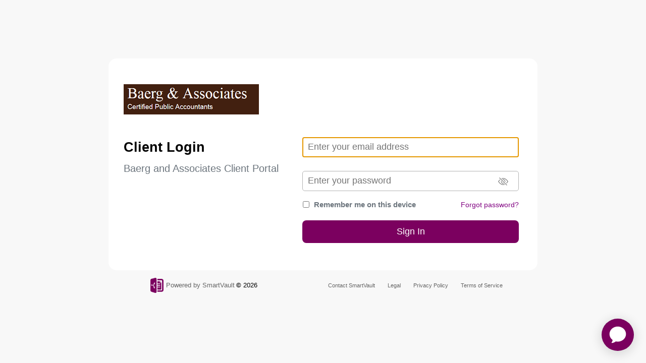

--- FILE ---
content_type: text/html; charset=utf-8
request_url: https://baergcpa.smartvault.com/secure/SignIn.aspx
body_size: 18140
content:

<!DOCTYPE html PUBLIC "-//W3C//DTD XHTML 1.0 Transitional//EN" "http://www.w3.org/TR/xhtml1/DTD/xhtml1-transitional.dtd">
<html xmlns="http://www.w3.org/1999/xhtml" xmlns:ipp="">
<head>
<script src="https://d2lgzuvj5j9n9p.cloudfront.net/3rdParty/jquery-3.5.1.min.js" type="text/javascript"></script>
<title>
	SmartVault : Sign In
</title>
    <!-- Google Tag Manager -->
    <script type="text/javascript">(function (w, d, s, l, i) {
            w[l] = w[l] || []; w[l].push({
                'gtm.start':
                    new Date().getTime(), event: 'gtm.js'
            }); var f = d.getElementsByTagName(s)[0],
                j = d.createElement(s), dl = l != 'dataLayer' ? '&l=' + l : ''; j.async = true; j.src =
                    'https://www.googletagmanager.com/gtm.js?id=' + i + dl; f.parentNode.insertBefore(j, f);
        })(window, document, 'script', 'dataLayer', 'GTM-5X4BC6G');</script>
    <!-- End Google Tag Manager -->
    <meta name="viewport" content="width=device-width, initial-scale=0.9" /><meta http-equiv="content-type" content="text/html; charset=UTF-8" /><link href="/css/bootstrap_5.1.3/bootstrap.min.css" rel="stylesheet" /><link href="/css/common.css" rel="Stylesheet" type="text/css" /><link href="/css/compiled.min.css" rel="Stylesheet" type="text/css" /><link href="/css/NonSecureMasterPageV2.css" rel="Stylesheet" type="text/css" /><link href="/css/MasterFooterV2.css" rel="Stylesheet" type="text/css" /><link id="ctl00_customCss" href="/secure/CustomCss.ashx?o=none&amp;version=0" rel="Stylesheet" type="text/css" />

    <script src="/js/Common.js" type="text/javascript"></script>
    <script src="/js/SignIn.js" type="text/javascript"></script>
    <script type="text/javascript" src="/js/PasswordStrength.js"></script>
    <link rel="stylesheet" type="text/css" href="/css/PasswordStrength.css" /><link rel="icon" href="https://www.smartvault.com/wp-content/uploads/2023/02/favicon.ico" sizes="32x32" /><link rel="icon" href="https://www.smartvault.com/wp-content/uploads/2023/02/favicon.ico" sizes="192x192" /><link rel="apple-touch-icon" href="https://www.smartvault.com/wp-content/uploads/2023/02/favicon.ico" /><meta name="msapplication-TileImage" content="https://www.smartvault.com/wp-content/uploads/2023/02/favicon.ico" />

    <script type="text/javascript" src="/js/GetTimeZone.js"></script>
    <script type="text/javascript" src="/js/sha1.js"></script>
    <script type="text/javascript" src="/js/apersona.js"></script>
    <script type="text/javascript" src="/js/SignInValidator.js"></script>


    <script type="text/javascript">
        function noBack() { window.history.forward(); setClientInfo(); }
        window.onload = noBack;
        window.onpageshow = function (evt) { if (evt.persisted) noBack() }
        window.onunload = function () { void (0) }
    </script>


    
<link href="/WebResource.axd?d=ysX2VaB2wDEAN6xwuzQVWtml0O6ZNpyiIlVP_QnXNHKGI5rBfOiar9m877jcdMWFZkO9kQsC0ojKmmuH_WytyZV4CDtOhYRup6gxH1m44iZKxVz4AnYjOFfqKZZn4NjCzc-rJg2&amp;t=638369542000000000" type="text/css" rel="stylesheet" class="Telerik_stylesheet" /><link href="/WebResource.axd?d=rmcOY57_3aeqDKmQUi5pNgKD5Yllboo5cLfP5LPhRtU_7xoF9cDjzmRNgDXc3rUDnj-JbWDR2WhBXb9UPxgv913JiwoYXbdxXF8gNjxbXefAlBZSHuu_DpDaLK4GvoCwDrsMMzN967gnxPqLbRuZoA6dtxk1&amp;t=638369542000000000" type="text/css" rel="stylesheet" class="Telerik_stylesheet" /></head>
<body>
    <!-- Google Tag Manager (noscript) -->
    <noscript>
        <iframe src="https://www.googletagmanager.com/ns.html?id=GTM-5X4BC6G"
            height="0" width="0" class="googleTagManager"></iframe>
    </noscript>
    <!-- End Google Tag Manager (noscript) -->

    <form method="post" action="./SignIn.aspx" onsubmit="javascript:return WebForm_OnSubmit();" onkeypress="javascript:return WebForm_FireDefaultButton(event, 'ctl00_mainContent_SignInButton')" id="aspnetForm">
<div class="aspNetHidden">
<input type="hidden" name="__LASTFOCUS" id="__LASTFOCUS" value="" />
<input type="hidden" name="PortalUrl" id="PortalUrl" value="https://my.smartvault.com/" />
<input type="hidden" name="ctl00_RadScriptManager1_TSM" id="ctl00_RadScriptManager1_TSM" value="" />
<input type="hidden" name="__EVENTTARGET" id="__EVENTTARGET" value="" />
<input type="hidden" name="__EVENTARGUMENT" id="__EVENTARGUMENT" value="" />
<input type="hidden" name="__VIEWSTATE" id="__VIEWSTATE" value="/[base64]/vJrk2MUr8w==" />
</div>

<script type="text/javascript">
//<![CDATA[
var theForm = document.forms['aspnetForm'];
if (!theForm) {
    theForm = document.aspnetForm;
}
function __doPostBack(eventTarget, eventArgument) {
    if (!theForm.onsubmit || (theForm.onsubmit() != false)) {
        theForm.__EVENTTARGET.value = eventTarget;
        theForm.__EVENTARGUMENT.value = eventArgument;
        theForm.submit();
    }
}
//]]>
</script>


<script src="/WebResource.axd?d=DzxUtfABsu8vnlw2s2acXrs0oF0PtU7eQ8cp60r68IrjUtW9DDM-0xlMz8I7xY2r_Q1vSWj9TmVkLca6OlhNx4F-j9c1&amp;t=637118233340000000" type="text/javascript"></script>


<script src="/ScriptResource.axd?d=zs0Rocz7FruhmIyQW69Pc4JQWk2Rcyq8J5QaE1yxDFgjWFWLkfRERhiaQQvn6N3CRdyE04J3uPaU6RAlIw05KwoH5gP33hwRktNSdq_4LEOMZSWjD4RUFWtfPxpeviGhVscrARTSwZsBUi1kYHRiohCZDvQ1&amp;t=ffffffffa0bc9515" type="text/javascript"></script>
<script src="/Telerik.Web.UI.WebResource.axd?_TSM_HiddenField_=ctl00_RadScriptManager1_TSM&amp;compress=0&amp;_TSM_CombinedScripts_=%3b%3bSystem.Web.Extensions%2c+Version%3d4.0.0.0%2c+Culture%3dneutral%2c+PublicKeyToken%3d31bf3856ad364e35%3aen-US%3a9ead301a-2c07-4fc5-be19-f8423a34e117%3aea597d4b%3ab25378d2%3bTelerik.Web.UI%3aen-US%3a65ded1fa-0224-45b6-a6df-acf9eb472a15%3a16e4e7cd%3a365331c3%3a24ee1bba%3af46195d3%3ac128760b%3a874f8ea2%3a19620875%3a33715776%3acda80b3" type="text/javascript"></script>
<script src="/secure/secure.asmx/js" type="text/javascript"></script>
<script src="/WebResource.axd?d=KlHDGLQzBshnNRXOquF_oBJGH1L_g2brdbY9dKkzLAYE8M9OCvc8pLWgLxniroDmM_4WJji2lIH465AuI5lpMBGestg1&amp;t=637118233340000000" type="text/javascript"></script>
<script type="text/javascript">
//<![CDATA[
function WebForm_OnSubmit() {
if (typeof(ValidatorOnSubmit) == "function" && ValidatorOnSubmit() == false) return false;
return true;
}
//]]>
</script>

<div class="aspNetHidden">

	<input type="hidden" name="__VIEWSTATEGENERATOR" id="__VIEWSTATEGENERATOR" value="775746E1" />
</div>
        <script type="text/javascript">
//<![CDATA[
Sys.WebForms.PageRequestManager._initialize('ctl00$RadScriptManager1', 'aspnetForm', [], [], [], 90, 'ctl00');
//]]>
</script>

        <div id="Content" class="wrap">
            <div id="ctl00_StepIndicatorParentforSignUp">
            </div>
            <div>
                <div id="ctl00_divPagestatus" class="PageStatus ellipsis d-none">
                    <br />
                    <span id="ctl00_lblStatusWarning" class="StatusWarning"></span>
                    <br />
                </div>
                <span id="ctl00_lblPageTitle" class="pageTitle">  </span>
                
                <div class="SignInCommon">
                    
    <input type="hidden" id="authParam" name="authParam" />
    <div class="SignIn">
        <div class="d-flex justify-content-center align-items-end alignmentContainer">
            <div class="container signInContainerBox mx-4 bg-white">
                <div class="row pt-2 pb-4 px-4">
                    <div class="col-md-5">
                        <div class="d-flex justify-content-center justify-content-md-start my-2 imageContainer">
                            <img id="ctl00_mainContent_SignInLogo" class="brandImage" src="/secure/Header.ashx" />
                        </div>
                        <div class="d-flex justify-content-center justify-content-md-start">
                            <h2 id="ctl00_mainContent_loginHeaderText" class="fw-bolder fs-2">Client Login</h2>
                        </div>
                        <div class="d-flex text-center text-md-start">
                            <h5 id="ctl00_mainContent_loginBodyText" class="pt-4 text-muted fs-4">Baerg and Associates Client Portal</h5>
                        </div>
                    </div>
                    <div class="col-md-7 rightColumn">
                        <div class="validationResultOuterContainer d-flex align-items-end w-100 justify-content-center my-2">
                            <div id="ctl00_mainContent_validationResultInnerContainerDiv" class="validationResultInnerContainer mx-2 mb-0 mb-md-4 px-2 py-1 d-flex justify-content-center w-100 rounded-3 d-none">
                                <i class="col-1 me-2 me-md-0">
                                    <img src="/artwork/server/Graphics/exclamation_mark_in_circle.png" alt="Important" src="" style="height:32px;width:32px;" /></i>
                                <div id="validationMessageDiv" class="validationMessage col-11 text-muted p-2">
                                    <span id="ctl00_mainContent_errorValidationLbl">Please enter both your email and password.</span>
                                </div>
                            </div>
                        </div>
                        <div>
                            <div class="px-2 pt-2 pb-4 pt-md-0 d-flex justify-content-center w-100">
                                <input name="ctl00$mainContent$Email" type="text" id="ctl00_mainContent_Email" class="input-icon" Placeholder="Enter your email address" onkeyup="removeValidationMessage()" vExpression="^(([^&lt;>()\[\]\\.,;:\s@&quot;]+(\.[^&lt;>()\[\]\\.,;:\s@&quot;]+)*)|(&quot;.+&quot;))@((\[[0-9]{1,3}\.[0-9]{1,3}\.[0-9]{1,3}\.[0-9]{1,3}])|(([a-zA-Z\-0-9]+\.)+[a-zA-Z]{2,}))$" style="font-size:Large;height:40px;width:100%;" />
                            </div>
                        </div>
                        <div>
                            <div class="d-flex justify-content-center">
                                <div class="pt-2 pb-1 px-2 w-100">
                                    <input name="ctl00$mainContent$Password" type="password" id="ctl00_mainContent_Password" class="input-icon" onkeyup="isCapsLockOn(event)" Placeholder="Enter your password" autocomplete="off" style="font-size:Large;height:40px;width:100%;" />
                                    <span class="passwordToggle"
                                        onclick="toggleHideShowPasswordEye(document.getElementById('ctl00_mainContent_Password'), document.getElementById('hideShow'))">
                                        <img alt="SHOW" id="hideShow" class="hideShowEye" src="/artwork/server/Graphics/eye-slash.svg" />
                                    </span>
                                </div>
                            </div>
                            <div>
                                <div class="row px-2 pb-2 pt-3">
                                    <div class="col-sm-7">
                                        <label for="RememberMe" class="linkRow rememberMeCheckbox text-muted fw-bold">
                                            <input name="ctl00$mainContent$RememberMe" type="checkbox" id="ctl00_mainContent_RememberMe" /><span class="rememberMeText">&nbsp;&nbsp;Remember me </span><span class="d-none d-sm-inline-block rememberMeText">on this device </span>
                                        </label>
                                    </div>
                                    <div class="col-sm-5 text-end linkAlign">
                                        <a id="ctl00_mainContent_ResetLink1" title="Reset Password" class="linkRow signInV2Link" href="javascript:__doPostBack(&#39;ctl00$mainContent$ResetLink1&#39;,&#39;&#39;)" style="color:Purple;">Forgot password?</a><br />
                                    </div>
                                </div>
                            </div>
                            <div class="row px-2 pb-4">
                                <div class="col-md-12 d-flex justify-content-center pt-3">
                                    <input type="submit" name="ctl00$mainContent$SignInButton" value="Sign In" onclick="Validate(this, &#39;LoginValidation&#39;); if ( Page_ClientValidate() ) { this.disabled = true; } return false;WebForm_DoPostBackWithOptions(new WebForm_PostBackOptions(&quot;ctl00$mainContent$SignInButton&quot;, &quot;&quot;, true, &quot;LoginValidation&quot;, &quot;&quot;, false, false))" id="ctl00_mainContent_SignInButton" class="btn btn-sv-primary btn-sv-large" style="border-width:0px;border-style:None;height:45px;" />
                                </div>
                            </div>
                        </div>
                    </div>
                </div>
            </div>
        </div>

        <div class="customValidators">
            <span id="ctl00_mainContent_signInCustomValidator" style="visibility:hidden;"></span>
        </div>
    </div>

                </div>
                <div id="ctl00_floatingDivContainer">
                </div>
            </div>
            
<div class="footer footerVerticalAlignment d-flex align-items-end align-items-md-start">
    <div class="container">
        <div class="row">
            <div class="col-xs-12 col-md-6 d-flex justify-content-center justify-content-md-end poweredByNewSignUp">
                <img src="/artwork/server/Graphics/SV_logo_icon_mullberry.png" src="" style="height:30px;" />
                <div id="ctl00_MasterFooter1_poweredByContainer" class="poweredByContainer">
                    <a href="http://www.smartvault.com/" id="ctl00_MasterFooter1_linkPoweredBy" target="_blank">
                        <span>Powered by&nbsp;</span><span class="m-0 p-0">Smart</span><span
                            class="m-0 p-0">Vault</span> </a>
                    <b>&copy;</b>&nbsp;<label id="ctl00_MasterFooter1_lblCopyrightCurrentYear">2026</label>
                </div>
            </div>
            <div class="col-xs-12 col-md-6 d-flex justify-content-center justify-content-md-start linkContainer">
                <a id="ctl00_MasterFooter1_linkContactUs" class="linkPaddingRight" href="https://www.smartvault.com/contact/" target="_blank">Contact SmartVault</a>
                <a id="ctl00_MasterFooter1_linkLegal" class="linkPaddingRight" href="http://www.smartvault.com/eula/" target="_blank">Legal</a>
                <a id="ctl00_MasterFooter1_linkPolicy" class="linkPaddingRight" href="http://www.smartvault.com/privacy-policy/" target="_blank">Privacy Policy</a>
                <a id="ctl00_MasterFooter1_linkTOS" href="http://www.smartvault.com/terms-of-service/" target="_blank">Terms of Service</a>
            </div>
        </div>
    </div>
</div>

        </div>
        <div id="ctl00_toolTipStatusBubble" class="bubbleWarning" style="display:none;position:absolute;">
	<!-- 2020.3.1021.45 -->
        <input id="ctl00_toolTipStatusBubble_ClientState" name="ctl00_toolTipStatusBubble_ClientState" type="hidden" />
</div>
    
<script type="text/javascript">
//<![CDATA[
var Page_Validators =  new Array(document.getElementById("ctl00_mainContent_signInCustomValidator"));
//]]>
</script>

<script type="text/javascript">
//<![CDATA[
var ctl00_mainContent_signInCustomValidator = document.all ? document.all["ctl00_mainContent_signInCustomValidator"] : document.getElementById("ctl00_mainContent_signInCustomValidator");
ctl00_mainContent_signInCustomValidator.controltovalidate = "ctl00_mainContent_Email";
ctl00_mainContent_signInCustomValidator.validationGroup = "LoginValidation";
ctl00_mainContent_signInCustomValidator.evaluationfunction = "CustomValidatorEvaluateIsValid";
ctl00_mainContent_signInCustomValidator.clientvalidationfunction = "validateInput";
ctl00_mainContent_signInCustomValidator.validateemptytext = "true";
//]]>
</script>

<script language="javascript" type="text/javascript">
var passwordID = 'ctl00_mainContent_Password' ;
</script>

<script type="text/javascript">
//<![CDATA[
window.__TsmHiddenField = $get('ctl00_RadScriptManager1_TSM');
var Page_ValidationActive = false;
if (typeof(ValidatorOnLoad) == "function") {
    ValidatorOnLoad();
}

function ValidatorOnSubmit() {
    if (Page_ValidationActive) {
        return ValidatorCommonOnSubmit();
    }
    else {
        return true;
    }
}
        WebForm_AutoFocus('ctl00_mainContent_Email');
document.getElementById('ctl00_mainContent_signInCustomValidator').dispose = function() {
    Array.remove(Page_Validators, document.getElementById('ctl00_mainContent_signInCustomValidator'));
}
Sys.Application.add_init(function() {
    $create(Telerik.Web.UI.RadToolTip, {"_cssClass":"bubbleWarning","_manualCloseButtonText":"Close","clientStateFieldID":"ctl00_toolTipStatusBubble_ClientState","formID":"aspnetForm","hideEvent":16,"position":11,"relativeTo":2,"showEvent":16,"skin":"Default","targetControlID":"logo"}, null, null, $get("ctl00_toolTipStatusBubble"));
});
//]]>
</script>
</form>
    
        
    
    
    
    <script type="text/javascript" src="/secure/Intercom.ashx"></script>

</body>
</html>
<!--Server:baergcpa.smartvault.com-->


--- FILE ---
content_type: text/css
request_url: https://baergcpa.smartvault.com/css/common.css
body_size: 48607
content:

a, a:link, a:visited
{
    text-decoration: none;
}

a:hover, a:active, a:focus
{
    text-decoration: underline;
}

div.text
{
    padding-top: 1em;
    padding-left: 1em;
}

div.text p
{
    font-size: 12pt;
    padding-bottom: 1em;
}

body, html
{
    font-family: sans-serif,Arial;
    font-size: 10pt;
    color: black;
    text-align: left;
    padding: 0;
    border: 0px;
    border-style: none;
    border-width: 0px;
    margin: 0;
}
P, p
{
    font-size: 10pt;
    margin-top: 0px;
    margin-bottom: 4px;
}
H1, h1
{
    font-size: 12pt;
    font-weight: normal;
    color: Gray;
    margin-top: 4px;
    margin-bottom: 10px;
}
H2, h2
{
    font-size: 12pt;
    font-weight: normal;
    height: 16px;
    margin-top: 4px;
    margin-bottom: 10px;
}
H3, h3
{
    font-size: 12pt;
    font-weight: normal;
    margin-top: 4px;
    margin-bottom: 5px;
}
img
{
    border: none;
}

.leftPane
{
    /* margin-top: 5px; */
    padding-top: 5px;
}

.ParentDiv
{
    border: 0px;
    height: 100%;
}
.MainSpliter
{
}

.MainSpliter table
{
    padding: 0px;
    border-color: #FFFFFF;
}

.sbRight
{
    border-right-width: 0px;
    display: none;
}


.wrap
{
    min-width: 405px;
    margin: 0 auto;
    min-height: 400px;
}
.wrapPopup
{
    width: 480px;
    margin: 0 auto;
    padding-left: 15px;
    padding-right: 15px;
}
.header
{
    text-align: left;
}

.logo
{
    display: block;
    min-width: 405px;
    height: 60px;
    text-indent: -9999px;
}

.resetList, .resetList li ul
{
    margin: 0;
    padding: 0;
}
.resetList li
{
    list-style: none;
    padding: 0;
    margin: 0;
}
.headerNew
{
    width: 100%;
    overflow: hidden;
    background-color: #72c7e7;
    padding-right: 20px;
}
.headerNav
{
    padding-right: 20px;
    float: right;
}
.headerNavNonSecure
{
    padding-top: 20px;
    float: right;
}
.headerNavNonSecure a
{
    font-size: 11pt;
}
.divLogo
{
    float: left;
    width: auto;
}
.divLogo a
{
    width: 230px;
    text-indent: -9999px;
}
.headerUser
{
    padding-right: 10px;
    padding-top: 5px;
    padding-bottom: 1px;
    float: right;
    border-bottom: solid 1px #005293;
}
.headerNavWrap
{
    width: 350px;
    float: right;
}
.main
{
    float: left;
    width: 740px;
    padding-right: 10px;
    padding-bottom: 20px;
    padding-left: 5px;
}
.mainNew
{
    float: left;
    width: 100%;
    padding-right: 10px;
    padding-bottom: 20px;
    padding-top: 5px;
}
.mainPopup
{
    width: 90%;
}
.mainNonSecure
{
    padding-right: 10px;
    padding-bottom: 20px;
}
.sidebar
{
    float: right;
    width: 240px;
    min-height: 200px;
    background-color: #FFFFFF;
    font-size: 9pt;
    white-space: nowrap;
    margin: 0px;
}
.sideBarPane
{
    background-color: #FFFFFF;
    text-align: left;
    margin: 0px;
    padding-left: 0px;
    padding-top: 0px;
    overflow-x: hidden!important;
}


.sideBarPane div.usageBar
{
    display: block;
    width: 200px;
    padding: 0px;
    display: block;
    height: 10px;
    font-size: 6pt;
    line-height: 10px;
    background-color: #fff;
    border: 1px #666 solid;
    vertical-align: top;
    text-align: left;
}

.sideBarPane div
{
    width: 240px;
    padding-left: 0px;
    text-align: left;
    margin: 0px;
}

.sidebar > ul > li {
    min-height: 18px;
}
.sidebar > ul > li > *:first-child,
.sidebar > p
{
    padding-left: 10px;
    padding-right: 10px;
    width: 220px;
}

.sidebar h2
{
    padding-top: 5px;
    margin-left: 5px;
    margin-right: 5px;
    color: Black;
    font-size: 13pt;
    font-weight: bold;
}

.sidebar a.exciting
{
    font-size: larger;
}

.sidebar a.exciting:hover
{
    font-size: larger;
}
.sidebar a, .sidebar a:hover
{
    display: block;
    margin: 0px;
    border: none;
    font-size: 9pt;
    font-weight: normal;
    border: none;
    line-height: 16pt;
}
.sidebar a:hover
{
  background-color: #f0f0f0;
  text-decoration: none;
}
.sidebar ul
{
    list-style: none;
    padding: 0px;
    margin: 0px;
    padding-bottom: 10px;
}

.footer
{
    clear: both;
    background-color: #f8f8f8;
    text-align: center;
    font-size: 8pt;
    font-weight: normal;
    padding-top: 2px;
}

.footer a:link, .footer a:visited
{
    font-size: 8pt;
    color: #666666;
}
.footer a:hover, .footer a:active
{
    color: black;
    text-decoration: underline;
    border: 0px;
}
.footer p
{
    margin: 0;
}
.pageTitle, .PageTitle
{
    font-size: 14pt;
    font-weight: normal;
    margin: 0px auto;
    text-align: left;
    color: #53682b;
    color: black;
    line-height: 32px;
    padding-left: 5px;
}
.ellipsis
{
    white-space: normal;
    overflow: hidden;
    display: block;
}
.form
{
    padding-top: 5px;
    padding-left: 5px;
    background-color: #f8f8f8;
    width: 100%;
    margin-top: 10px;
}
.divWrapPopup
{
    background-color: #f8f8f8;
}
.formPopup
{
    width: 95%;
    margin-top: 10px;
    padding-right: 10px; 
}
.section, .Section
{
    font-size: 14pt;
    font-weight: bold;
    text-align: left;
    color: #000000;
    width: 450px;
    vertical-align: top;
    padding-top: 8px;
}
.sectionPopup, .SectionPopup
{
    font-size: 14pt;
    font-weight: bold;
    text-align: left;
    color: #005293;
    width: 250px;
    vertical-align: top;
    padding-top: 8px;
}
.info, .Info
{
    color: #666666;
    font-size: 10pt;
    white-space: normal;
}

.infoSmall
{
    color: #666666;
    white-space: normal;
    font-size: 8pt;
    padding: 0;
    margin: 0;
}

.infoLarge
{
    color: #666666;
    font-size: 12pt;
}
.fieldLabelSmall
{
    font-size: 9pt !important;
    font-weight: normal;
    text-align: left;
    color: #000000;
    white-space: normal;
    vertical-align: top;
    padding-top: 6px;
}

.fieldLabelBold
{
    font-size: 10pt !important;
    font-weight: bold;
    text-align: left;
    color: #000000;
    white-space: normal;
    vertical-align: top;
    padding-top: 6px;
}
.fieldLabel
{
    font-size: 11pt !important;
    font-weight: normal;
    text-align: left;
    color: #000000;
    white-space: normal;
    vertical-align: top;
    padding-top: 8px;
}
.fieldLabelEx, .FieldLabelEx
{
    font-size: 12pt;
    font-weight: bold;
    text-align: left;
    color: #000000;
    vertical-align: top;
    padding-top: 7px;
    white-space: nowrap;
}
.fieldInput
{
    width: 250px;
}
.fieldCheckBox input
{
    margin-left: 0;
}
.fieldEmail
{
    padding-bottom: 0px !important;
}
.form table
{
    width: 500px;
}
.formPopup table
{
    width: 300px;
}
.Info
{
    color: #666666;
    font-size: 10pt;
}
.InfoLarge
{
    color: #666666;
    font-size: 12pt;
}
.warning
{
    font-family: Verdana;
    color: Red;
    margin-left: 0px;
    font-size: 8pt;
}
.StatusOK
{
    color: #58a618;
    padding: 4px;
    margin-left: 0px;
    padding-left: 8px;
    border: 0px;
    display: block;
}
.PageStatus
{
    font-size: 8pt;
    font-size: 10pt;
    font-weight: normal;
    text-align: left;
    color: #de3831;
    display: block;
    border-radius: 10px;
    padding: 10px;
    max-height: 60px;
    height: auto;
}
.RadGrid_Default th.GridHeader_Default
{
    padding: 0;
    height: auto;
}

.RadGrid_Default .rgRow a, .RadGrid_Default .rgAltRow a,
.RadGrid_Default .rgRow a:link, .RadGrid_Default .rgAltRow a:link, 
.RadGrid_Default .rgRow a:visited, .RadGrid_Default .rgAltRow a:visited
{
   color: black!important;
}

.RadGrid_Default .rgRow a:hover, .RadGrid_Default .rgAltRow a:hover, 
.RadGrid_Default .rgRow a:active, .RadGrid_Default .rgAltRow a:active, 
.RadGrid_Default .rgRow a:focus, .RadGrid_Default .rgAltRow a:focus
{
   color: black!important;
}

.subtle
{
    font-style: italic;
}
.emphasize
{
    font-weight: bold;
    font-size: larger;
}
.cancel
{
    font-size: 8pt;
    font-weight: normal;
}

.cancel a, .cancel a:link, .cancel a:visited
{
}

.cancel a:hover, .cancel a:active, .cancel a:focus
{
}

.delete
{
    font-size: 8pt;
    font-weight: normal;
    color: Red;
}
.delete a
{
    color: Red;
    text-decoration: none;
}
.delete a:hover
{
    color: Orange;
    text-decoration: underline;
}

table.notificationList th
{
    font-size: 10pt;
    color: white;
    font-weight: normal;
    padding: 10px 4px;
    background: #828282; /* MAF - 2008-05-12 - added following lines for another image sample */
    color: white;
}
.saveCancel
{
    padding-top: 20px;
    padding-left: 300px;
    padding-bottom: 20px;
}
td.checkboxCell
{
    font-size: 10pt;
    font-weight: normal;
    text-align: left;
    color: #005293;
    vertical-align: middle;
    text-align: center;
    width: 130px;
}
.Tagline
{
    font-size: 12pt;
    font-weight: normal;
    color: white;
    vertical-align: middle;
    margin: top:25px;
}
.SignUp td
{
    font-size: 10pt;
    margin-top: 0px;
    padding-top: 4px;
    padding-bottom: 10px;
    text-align: left;
}
/**************** Styles for Floating SignIn Div on Signup Page*******************************/
.SignInLoginForm
{
    padding: 4px;
    border: 1px solid #58a618;
    background-color: #72C7E7;
    border: inset 2px #666666;
}
.SignInLoginForm .riSingle input.riTextBox[type="text"]
{
    padding-left: inherit;
    padding-right: inherit;
    padding-top: 2px;
}
.SignInHeaderBackGround
{
    background-color: #72C7E7;
    border: 1px solid #666666;
    padding: 5px;
}
.SignInHeaderText
{
    color: white;
    text-decoration: none;
    font-size: 12pt;
}
.SignInFieldLabel
{
}
.SignInFormLabel
{
    width: 100px;
    padding-top: 6px;
    text-align: left;
    font-size: 10pt;
    font-weight: normal;
    margin-top: 0px;
    color: black;
    color: white;
    text-align: left;
    padding-top: 6px;
    vertical-align: top;
    padding-top: 8px;
}
.SignInRememberMe
{
    font-weight: normal;
    font-size: 8pt;
    color: #de3831;
}
.SignInFieldWarning
{
    font-size: 10pt;
    font-weight: normal;
    color: #de3831;
    background: #ffffcc url(    '/artwork/shared/icons/warning_16.png' ) center left no-repeat;
    margin-left: 10px;
    padding: 0px;
    padding-left: 20px;
    padding-right: 10px;
}
.SignInSignupTitle
{
    font-size: 12pt;
    font-weight: bold;
    border-bottom: 1px dotted #666666;
    border: 0px;
    color: #53682b;
    color: black;
}
.SignInSignupLink
{
    font-weight: bold;
    font-size: 12pt;
    color: #de3831;
}
.NewUsers ul
{
    /*list-style-image: url(bullet.gif); */
    margin-left: 0px;
    padding-left: 0px;
}
.NewUsers li
{
    padding-bottom: 10px;
    list-style-type: none;
}
a.SignInForgotPasswordLink
{
    color: #666666;
    font-size: 8pt;
    text-decoration: none;
}
.SignUpPageTitle
{
    font-size: 14pt;
    font-weight: bold;
    border: 0px;
    margin: 0px auto;
    text-align: left;
    color: #53682b;
    color: black;
    line-height: 32px;
}
a.SignInForgotPasswordLink:hover
{
    color: #00a1de;
    text-decoration: underline;
}
.floatingSigninDiv
{
    float: right;
    position: relative;
    top: -450px;
}

/*----------------------------End SignIn Floating Div-----------------------------------------*/
/*******************************SignIn.aspx***************************************/
.SignupLink
{
    font-weight: bold;
    font-size: 12pt;
}

/*-------------------------------End SignIn.aspx---------------------------------------*/

.DivSAQualificationList table td
{
    padding: 0 0 0 0;
}
.SectionLabel
{
    font-size: 14pt;
    font-weight: bold;
    text-align: left;
    color: #000000;
    vertical-align: top;
    padding-top: 8px;
    padding-bottom: 10px;
}

.PNameHeaderStyle
{
}
.PNameItemStyle
{
  height:20px;
  line-height:16px;
}
.CheckBoxColumnHeaderStyle
{
    width: 25px;
}
.CheckBoxColumnItemStyle
{
    width: 25px;
}
.StatusColumnHeaderStyle
{
    width: 100px;
}
.StatusColumnItemStyle
{
    width: 100px;
}
.ExpirationDateColumnHeaderStyle
{
    width: 100px;
}
.ExpirationDateColumnItemStyle
{
    width: 100px;
}
.GreyText
{
    color: #666666;
}
.Hidden
{
    display: none;
}
.FieldLabelSmall
{
    width: 545px;
    font-size: 11pt;
    font-weight: normal;
    text-align: left;
    color: #000000;
    vertical-align: top;
    padding-top: 8px;
    white-space: nowrap;
}
.textSmall
{
    font-size: 8pt;
    padding: 0;
    margin: 0;
}
.infoBox, .Infobox
{
    padding: 4px;
    border: 1px solid #666666;
    background: #ffffcc;
}
.verifyDescription {
    width: 350px;
    margin-left: auto;
    margin-right: auto;
}
/******************************Access Control***************************/
.disabled
{
    color: Silver;
}
.disabled a, .disabled a:hover
{
    color: Silver !important;
    border: none;
    text-decoration: none;
    cursor: text;
}

.red
{
    color: Red;
}
.red a
{
    color: Red;
}

.underline
{
    text-decoration: underline;
}
.underline a
{
    text-decoration: underline;
}

table.user
{
    table-layout: fixed;
    width: 340px;
}

table.user td.c0
{
    white-space: normal;
}

table.user td.c1
{
    white-space: nowrap;
    text-overflow: ellipsis;
    overflow: hidden;
    padding-left: 20px;
}

.leftalign
{
    text-align: left;
}

.rightalign
{
    text-align: right;
}

table.user td.c2
{
    padding-left: 30px;
    white-space: normal;
}
ta ble.user td.c3
{
    padding-left: 10px;
    white-space: normal;
}
table.accesscontrol
{
    width: 100%;
}
table.accesscontrol tr.tableheader td
{
    text-align: left;
}
table.accesscontrol td.c0
{
    white-space: nowrap;
    font-size: 8pt;
}
table.accesscontrol td.c1
{
    font-size: 8pt;
    white-space: nowrap;
}
.c0, .c1, .c2, .c3, .c5, .c6
{
    font-size: 8pt;
}

table.accesscontrol td.c2, table.accesscontrol td.c3
{
    white-space: nowrap;
    font-size: 8pt;
}
.blackbox
{
    border: solid 1px black;
}
.cellpadding5 td
{
    padding: 5px;
}
.assignaccess, .assignaccess:hover, .adduserlink, .adduserlink:hover
{
    font-size: 8pt;
    white-space: nowrap;
}
.assignaccessdisabled
{
    font-size: 8pt;
}
.InviteLinks
{
    font-size: 8pt; /*color: #de3831;*/
    margin: 0px 0px 0px 0px;
    padding-bottom: 8px;
}
.InviteLinksWarning
{
    font-size: 8pt;
    color: #de3831;
    text-decoration: none;
    margin: 0px 0px 0px 0px;
    padding-bottom: 8px;
}
.InviteLinks:hover
{
    color: #00a1de;
    border: 0px;
}
/*------------------------------------End AccessControl--------------------------------*/
/**********************************************Common Grid***********************************************/
table.List
{
    border: 0px;
    width: 100%;
    font-weight: normal;
    font-size: 8pt; /* MAF - 2008-05-13 - Added for border effects */
    background: white;
    border: 1px solid outset;
    border: 1px solid #666666;
}
table.List th, .tableheader td
{
    font-size: 8 pt;
    color: white;
    font-weight: normal;
    padding: 5px 1px;
    background: #828282; /* MAF - 2008-05-12 - added following lines for another image sample */
    color: white;
}
.tableheader a, .tableheader a:hover
{
    color: White;
}
table.List td
{
    padding: 1px;
}
table tr.odd
{
}
table tr.even
{
    background-color: #f4ffff;
}

/* -------------------------------------------- */
/* Download Button classes                      */
/* -------------------------------------------- */

ul.big-Button a.dl-Link
{
    display: block;
    padding: 0 0 12px 0;
    margin-bottom: 0.2em;
    text-decoration: none;
    color: #256504;
    margin-left: -8px;
    width: 332px;
    background-position: 0 100%;
    border: 0px;
}

ul.big-Button a.dl-Link span
{
    display: block;
    padding: 35px 14px 4px 75px;
    margin-bottom: 4px;
    width: 243px;
    min-height: 48px;
}

ul.big-Button a.dl-Link strong
{
    font: 120% sans-serif, Arial;
    letter-spacing: -0.02em;
    text-decoration: underline;
    color: #256504;
}

ul.big-Button a.dl-Link em
{
    font-style: normal;
    color: #367D10;
    letter-spacing: 0;
    display: block;
    padding-top: 3px;
    font-size: 90%;
}

ul.big-Button a.dl-Link:hover, ul.big-Button a.dl-Link:hover span, ul.big-Button a.dl-Link:hover strong
{
    cursor: pointer;
    background-position: 100% 100%;
}

ul.big-Button a.dl-Link:hover span
{
    background-position: 100% 0;
}

ul.downloadLink
{
    list-style-type: none;
    margin: 5px 15px 0px 0px;
    padding: 0;
    width: 323px;
}

ul.big-Button a.downloadSVault
{
    background-image: url("/artwork/server/graphics/bg-big-button.png");
}

ul.big-Button a.downloadSVault span
{
    background-image: url("/artwork/server/graphics/bg-big-button.png");
}

div.download
{
    width: 100%;
}

div.downloadInstructions
{
    width: 65%;
    float: left;
}

div.downloadTargets
{
    width: 30%;
    float: right;
}

.downloadLink
{
    float: right;
}

.formPopup select
{
    max-width: 250px;
}

.form td
{
    white-space: nowrap;
}

.imgLogo
{
    cursor: hand;
    cursor: pointer;
}

.divLogo a
{
    text-decoration: none;
    background-color: inherit;
    color: inherit;
    padding: 0px;
    cursor: hand;
    cursor: pointer;
}
.divLogo a:Hover
{
    background-color: inherit;
    color: inherit;
}
.rightAlignText
{
    text-align: right;
}
.ctl00_mainContent_RadSplitter1
{
    border: 1px;
    border-style: solid;
    padding: 5px;
    -webkit-border-radius: 10px;
    -moz-border-radius: 10px;
    -khtml-border-radius: 10px;
    border-radius: 10px;
    position: relative;
    width: 745px;
}
.ctl00_mainContent_RadSplitter1 table
{
    border: 0px;
    border-bottom-style: none;
}

.ctl00_mainContent_RadSplitter1 table tr
{
    border: 0px;
    border-bottom-style: none;
}

.ctl00_mainContent_RadSplitter1 table td
{
    border: 0px;
    border-bottom-style: none;
}
.accessinvitediv
{
    padding: 10px;
    padding-left: 0px;
    text-align: left;
}
.synPermDiv
{
    padding-left: 0px;
}

.divSecurityTip
{
    width: 96%;
    padding-left: 0px;
}

.rgSorted
{
    font-size: 8pt;
    vertical-align: top;
    text-align: left;
    padding-top: 0px;
    padding-bottom: 0px;
}

.rgSorted a
{
    font-size: 8pt;
    vertical-align: top;
    text-align: left;
}

.rgSorted img
{
    font-size: 8pt;
    vertical-align: top;
}

.rtIn
{
    font-size: 8pt;
    font-family: Verdana;
    /* font-weight: bold; */
}

.contentPane
{
    padding-left: 3px;
    padding-right: 15px;
    padding-top: 10px;
    margin-right: 5px;
}
.hiddenBtn
{
    display: none;
}
.acntNum
{
    font-size: 8pt;
    font-weight: bold;
}

.topPane
{
    padding-left: 10px;
}
.FileUploader
{
    width: 600px;
}

.SearchBar
{
    display: none;
    width: 100%;
    padding-bottom: 10px;
    padding-left: 2px;
    padding-right: 20px;
}

.showHand
{
    cursor: hand;
    cursor: pointer;
}

/* Help Classes */

.helpContent
{
    width: 800px;
    font-family: sans-serif,Arial;
    font-size: 10pt;
    color: black;
    margin: 0px;
    padding: 10px;
    padding-left: 20px;
    text-align: left;
}

.helpContent .PageTitle
{
    font-size: 14pt;
    font-weight: normal;
    margin: 0px auto;
    text-align: left;
    color: #53682b;
    color: black;
    line-height: 32px;
    padding-left: 0px;
}

.helpContent #CreateDate
{
    margin-top: 20px;
}

.helpContent #KeyWords
{
    margin-top: 5px;
}

.helpContent UL, .tabViewContent UL
{
    margin: 10px;
    padding: 0px;
}

.helpContent UL.SimpleList LI, .helpContent UL.simplelist LI, .tabViewContent UL.SimpleList LI, .tabViewContent UL.simplelist LI
{
    list-style-type: square;
    list-style-position: outside;
    margin-top: 4px;
    margin-left: 40px;
    margin-bottom: 4px;
    padding: 0px;
}

.helpContent LI, .tabViewContent LI
{
    margin-left: 4px;
    padding: 4px;
    list-style-type: square;
    list-style-position: outside;
}


.Topic
{
    font-size: 14pt;
    font-weight: normal;
    line-height: 20px;
    margin-top: 10px;
    margin-bottom: 10px;
    padding-top: 10px;
    padding-bottom: 4px;
    border-bottom: 1px dotted #888888;
}

.subtopic, .Subtopic, .SubTopic
{
    font-size: 11pt;
    font-weight: normal;
    line-height: 20px;
    margin-bottom: 5px;
    padding-bottom: 4px;
    padding-left: 5px;
    padding-right: 5px;
    color: #00719E;
    color: #5b8f22;
    color: #00719E;
}

.helpContent p.Topic a, .tabViewContent p.Topic a
{
    font-size: 8pt;
    color: #105068;
    margin-left: 20px;
    text-decoration: none;
    border-bottom: 1px dotted #66666;
    border-bottom: none;
}

.helpContent p.Topic a:hover, .tabViewContent p.Topic a:hover
{
    color: #00a1de;
    color: #de3831;
    text-decoration: underline;
}

.helpContent H1 a, .tabViewContent H1 a
{
    font-size: 8pt;
    color: #105068;
    font-size: 14pt;
    font-weight: normal;
    color: #53682b;
    color: #00719E;
    text-decoration: none;
    border-bottom: 1px dotted #66666;
}

.helpContent H1 a:hover, .tabViewContent H1 a:hover
{
    color: #00a1de;
    color: #de3831;
    text-decoration: underline;
}

.helpContent a, .tabViewContent a
{
    color: #105068;
    text-decoration: none;
    border-bottom: 1px dotted #666666;
}

.helpContent a:hover, .tabViewContent a:hover
{
    color: #00a1de;
    color: #de3831;
    text-decoration: underline;
    border: 0px;
}

.helpContent OL LI, .tabViewContent OL LI
{
    margin-left: 2px;
    padding-bottom: 2px;
    padding-left: 4px;
    list-style-type: decimal;
    list-style-position: outside;
}

.helpContent p.Topic p ul LI, .tabViewContent p.Topic p ul LI
{
    margin-left: 8px;
    padding: 0px;
    list-style-type: circle;
    list-style-position: outside;
}

.SimpleList, .simplelist
{
    margin: 0px;
    margin-left: 0px;
    margin-bottom: 10px;
    padding: 0px;
    list-style-position: outside;
    list-style-type: circle;
}

.SimpleList
{
    margin: 0px;
    margin-left: 0px;
    margin-bottom: 10px;
    padding: 0px;
    list-style-position: outside;
    list-style-type: circle;
}

.helpContent UL.SimpleList LI, .tabViewContent UL.SimpleList LI
{
    list-style-type: square;
    list-style-position: outside;
    margin-top: 4px;
    margin-left: 40px;
    margin-bottom: 4px;
    padding: 0px;
}

.helpContent OL.SimpleList LI, .tabViewContent UL.SimpleList LI
{
    list-style-type: decimal;
    list-style-position: outside;
    margin-top: 4px;
    margin-left: 40px;
    margin-bottom: 4px;
    padding: 0px;
}
/* RadSplitter for ASP.NET AJAX - Outlook Skin */

/* Borders */
.RadSplitter_Outlook, .RadSplitter_Outlook .rspPaneTabContainer, /* Vertical RadSplitter items */ .RadSplitter_Outlook .rspPane, .RadSplitter_Outlook .rspResizeBar, .RadSplitter_Outlook .rspSlideContainerResize, /* Horizontal RadSplitter items */ .RadSplitter_Outlook .rspPaneHorizontal, .RadSplitter_Outlook .rspResizeBarHorizontal, .RadSplitter_Outlook .rspSlideContainerResizeHorizontal
{
    border-color: #89aee3;
}
.RadSplitter_Outlook .rspResizeBarOver, .RadSplitter_Outlook .rspSlideContainerResizeOver
{
    background: #e3eeff none; /*-4px 0*/
}

/* Vertical RadSplitter items */
.RadSplitter .rspPane, .RadSplitter .rspResizeBar, .RadSplitter .rspSlideContainerResize, /* Horizontal RadSplitter items */ .RadSplitter .rspPaneHorizontal, .RadSplitter .rspResizeBarHorizontal, .RadSplitter .rspSlideContainerResizeHorizontal
{
    border-width: 0px;
    border-style: solid;
}
.RadSplitter .rspCollapseBarExpand, .RadSplitter .rspCollapseBarCollapse, .RadSplitter .rspCollapseBarHorizontalExpand, .RadSplitter .rspCollapseBarHorizontalCollapse, .RadSplitter .rspCollapseBarSpacer
{
    margin: 0px;
    padding: 0px;
    border: 0px none;
    font-size: 1px;
    cursor: pointer;
    outline: none;
    background-color: transparent;
}

/* Help Classes End */

/* TabWizard */
.tbsWizard
{
    background: url(/artwork/server/graphics/bkwizard-green.png) repeat-y center top;
}
.tbsWizardHeader
{
    font-size: 22px;
    color: Black;
    font-family: Arial, Helvetica, sans-serif;
    width: 100%;
    text-align: justify;
}
.stepSelected
{
    cursor: default;
}
.stepSelected span
{
    color: Orange !important;
    font-weight: bolder;
    font-size: 14px;
    white-space: nowrap;
    width: auto;
    cursor: default;
}
.navlink
{
    float: left;
    width: 50%;
    background: url(/artwork/server/graphics/bkwizard-green.png) repeat-y center top;
}
.adverbLink
{
    display: inline;
    width: 50px;
    font-size: 12px;
}
.tabViewContent
{
    width: 650px;
    height: 435px;
    padding-left: 10px;
    padding-top: 5px;
    overflow: auto;
    background: url(/artwork/server/graphics/bkglow.png);
}
.tabViewNav
{
    background: url(/artwork/server/graphics/bkwizard-green.png) repeat-y center top;
}
.wRelatedDiv
{
    padding: 5px;
    height: 490px;
}
/*End TabWizard*/


.usageMeter
{
    float: none !important;
    margin: 0px 5px 0px 0px;
    padding: 0px;
    vertical-align: middle;
    text-align: right;
    width: 150px;
}

.usageText
{
    display: block;
    vertical-align: top;
    color: #555;
    font-size: 8pt;
    text-align: left;
}




div.Wizard p
{
    padding-top: 10px;
}

p.Note
{
    margin-top: 50px;
    color: #555555;
}


/* USER MENU
===================================================================== */
.userMenu
{
    position: absolute;
    right: 150px;
    top: 5px;
    color: #000000;
    text-align: right;
    /*padding: 20px;*/
}

.userMenu li
{
    display: inline;
    color: #2F62B7;
    padding-right: 10px;
    padding-left: 10px;
}

/*
.userMenuBR
{
    border-right: solid 1px #2F62B7;
}
*/

.userMenu li.userInfo
{
    display: block;
    color: #000000;
    padding-top: 20px;
    margin-right: -140px;
}

.divNavTrail
{
    padding: 0;
    margin: 0;
}

.divNavTrail ul
{
    white-space: normal;
    list-style: none;
    padding: 0;
    margin: 0;
}


.divNavTrail li
{
    display: inline;
    padding-right: 5px;
}

.divNavTrail li a
{
    font-family: sans-serif,Arial;
    font-size: 14px;
    font-weight: 400;
    font-style: normal;
    text-transform: none;
    letter-spacing: normal;
    word-spacing: 0;
    text-align: left;
}

.divNavTrail .seperator
{
    text-decoration: none;
    cursor: default;
    font-style: normal;
    color: Black;
    padding: 0px;
    font-weight: normal;
    padding: 0;
}

.SearchBox
{
    padding: 0;
    margin: 0;
    padding-top: 5px;
    padding-bottom: 5px;
}

.SearchBox ul
{
    list-style: none;
    padding: 0;
    margin: 0;
}

.SearchBox ul ul
{
    padding-top: 2px;
    list-style: none;
    display: inline;
    padding: 0;
    margin: 0;
}

.SearchBox ul li, .SearchBox ul ul li
{
    display: inline;
    padding: 0;
    margin: 0;
}

.SearchBox ul li a
{
    text-decoration: none;
    vertical-align: middle;
}

.searchText
{
    height: 19px;
    width: 250px;
}
.elementActions
{
    padding: 0;
    margin: 0;
    padding-left: 0px;
}
.elementActions ul
{
    list-style: none;
    margin: 0;
    padding: 0;
    text-decoration: none;
    text-align: left;
    padding-left: 0px;
}
.elementActions ul li
{
    display: inline;
    margin: 0;
    margin-right: 20px;
}

.tabSelected
{
    cursor: default;
}
.tabSelected span
{
    color: Orange !important;
    font-weight: bolder;
    font-size: 16px;
    white-space: nowrap;
    width: auto;
    cursor: default;
}

.tabNormal
{
    cursor: default;
}
.tabNormal span
{
    font-size: 14px;
}

/*For Grid lines*/
div.RadGrid_Vista .rgRow td, div.RadGrid_Vista .rgAltRow td, div.RadGrid_Vista .rgHeader, div.RadGrid_Vista th.rgResizeCol, div.RadGrid_Vista .rgFilterRow td
{
    border-left: 1px solid #DFE9F5;
    border-bottom: 1px solid #DFE9F5;
}

/*Affiliate Portal*/
.APTabs
{
    text-align: center;
    padding-top: 15px;
}

.afTitle
{
    font-size: 14pt;
    font-family: Verdana;
    color: #000000;
}
.afResourceTitle
{
    font-size: 10pt;
    font-family: Verdana;
    color: #005293;
}

.rpText
{
    font-size: 10pt;
    font-family: Verdana;
    color: Black;
}
/***End Affiliate Portal*/


.rgAltRow
{
    background-color: #FFFFEE;
}

.liAccount
{
    background: url("/artwork/shared/icons/sphere-lock_16.png") no-repeat;
    padding-left: 25px;
    height: 32px;
}

.liVault
{
    background: url("/artwork/shared/icons/cabinet_16.png") no-repeat;
    padding-left: 25px;
    height: 32px;
}

.liVirtualCompany
{
    background: url("/artwork/shared/icons/collection-accounting_star_16.png") no-repeat;
    padding-left: 25px;
    height: 32px;
}

.liApplication, .liCompany
{
    background: url("/artwork/shared/icons/collection-accounting_16.png") no-repeat;
    padding-left: 25px;
    height: 32px;
}

.liContainer, .liOrganizer
{
    background: url("/artwork/shared/icons/bacth_process_16.png") no-repeat;
    padding-left: 25px;
    height: 32px;
}


.liGeneral, .liApplicationRoot, .liCustom, .liBackup, .liInbox
{
    background: url("/artwork/server/icons/folder_16.png") no-repeat;
    padding-left: 25px;
    height: 32px;
}
.liVirtualGeneral, .liVirtualApplicationRoot, .liVirtualCustom
{
    background: url("/artwork/server/icons/folder_star_16.png") no-repeat;
    padding-left: 25px;
    height: 32px;
}

.textBold
{
    font-weight: bold;
    font-weight: bold;
    font-weight: bold;
}


.divBkBlue
{
    background-image: url('/artwork/server/graphics/bkblue.png');
}

.divBkGray
{
    background-image: url('/artwork/server/graphics/bkgray.png');
}

.divBkYellow
{
    background-image: url('/artwork/server/graphics/bkyellow.png');
}

.divBkBlue, .divBkYellow, .divBkGray
{
    border: 1px;
    padding: 10px;
    width: auto;
    border-width: thin;
    border-style: solid;
    border-color: #B2DDEE;
    color: #105068;
}

.divBkBlue .bkBlueHeader, .divBkYellow .bkBlueHeader, .divBkGray .bkBlueHeader
{
    color: #608A45;
    margin: 30px 0 20px;
    font-size: 15px;
    font-weight: normal;
    line-height: 18px;
    font-family: sans-serif,Arial;
}

.divBkBlue .lbl, .divBkYellow .lbl, .divBkGray .lbl
{
    color: #105068;
    font-size: 13px;
    font-weight: bold;
    line-height: 15px;
    font-family: sans-serif,Arial;
}

.sbResources
{
    width: 335px;
}
.sbResources h2
{
    display: none;
}

.sbResources ul
{
    margin: 0;
    white-space: normal;
}
.sbResources ul li
{
    white-space: normal;
    padding-left: 5px;
    padding-right: 5px;
}

.sbResources ul li a
{
    color: #105068;
}


.botright
{
    /*set the div in the bottom right corner*/
    position: absolute;
    bottom: 0;
    right: 0;
    width: 200px;
    height: 50px;
}
.styleFlatReadonly
{
    width: 100%;
    color: #660033;
    background: none repeat scroll 0 0 #FFFFFC;
    border-width: 0px;
    border-style: none;
}

.colorUsage
{
    color: #000;
}
.modal_mask
{
    position: absolute;
    left: 0;
    top: 0;
    right: 0;
    bottom: 0;
    background-color: #000;
    opacity: .5;
    filter: alpha(opacity=50);
    -moz-opacity: .5;
}

.divmodal
{
    position: absolute;
    border: solid 1px #888;
    width: 50%;
    background-color: #fff;
    padding: 1em;
}

.fuList
{
    float: right;
    margin-top: -.5em;
    margin-right: -.5em;
}
.flTemplate
{
    border: solid 1px #ccc;
    margin: 1em;
    padding: 1em;
}
.fl_upbe
{
    background-color: #00ee00;
    width: 0;
    height: 1.5em;
}
.div_fl_upbe
{
    text-align: center;
    position: absolute;
    top: .15em;
    width: 100%;
}
.rgNoRecords div
{
    color: Red;
}
.SearchNow
{
    /*
    background-image: url('/artwork/server/icons/folder_search_24.png');
    
    height: 24px;
    width: 24px;
    border-bottom-style: none;
    border-width: 0px;
    vertical-align: bottom;
    */
}
.noneList
{
    list-style: none;
    margin: 0;
    padding: 0px 10px;
}


.noneList li
{
    display: inline;
    margin: 0;
    padding: 0;
}




/*LoginForm New UI 3.2*/
.LoginForm
{
}

.LoginForm input, .LoginForm .riSingle input.riTextBox[type="text"]
{
    border: solid 1px #58a4c1;
    margin-bottom: 10px;
    width: 250px;
    padding: 3px 2px;
    color: #444;
}
.LoginForm .riSingle input.riTextBox[type="text"], .SignInLoginForm .riSingle input.riTextBox[type="text"] {
    font-family: sans-serif,Arial;
    font-size: 10pt;
    box-sizing: initial;
    -moz-box-sizing: initial;
    -ms-box-sizing: initial;
    -webkit-box-sizing: initial;
    -khtml-box-sizing: initial;
}
.LoginForm label
{
    display: block;
    font-weight: bold;
}
.LoginForm .rememberLogin
{
    color: #333;
}
.LoginForm .rememberLogin label
{
    padding: 10px 0;
    float: left;
    margin-right: 5px;
    font-weight: normal;
}
.LoginForm .rememberLogin label input
{
    margin-left: 0;
}

.wrapper h1
{
    color: #608a45;
    font-size: 3em;
    margin: 0;
    text-align: center;
    margin: 0 0 .5em;
    font-family: Helvetica,Arial,sans-serif;
    font-size: 40px;
    font-weight: bold;
    font-style: normal;
    color: #608A45;
    text-transform: none;
    text-decoration: none;
    letter-spacing: normal;
    word-spacing: 0;
    line-height: 47px;
    text-align: center;
    vertical-align: baseline;
    width: 100%;
}

.passwordWrapper
{
    position: relative;
}

.passwordWrapper input
{
    padding-right: 50px;
    width: 200px;
}

.LoginForm .passwordWrapper input,
.FormBoxContainer .passwordWrapper input
{
    padding-right: 52px;
}

.passwordShow, .passwordHide
{
    position: absolute;
    top: 5px;
    cursor: pointer;
    color: #000;
    opacity: .5;
}

.passwordShow
{
    margin-left: -46px;
}

.passwordHide
{
    margin-left: -36px;
}

div#SignUpForm .passwordWrapper span,
div#ChangePassword .passwordWrapper span,
div#ResetPass .passwordWrapper span,
div#SettingsForm .passwordWrapper span {
    top: 50%;
    transform: translateY(-50%);
    -webkit-transform: translateY(-50%);
}

.LoginForm .rememberLogin label input
{
    float: left;
    margin-right: 3px;
    margin-top: 0;
}
.LoginForm .rememberLogin input
{
    width: auto !important;
}
.LoginForm .resetList .verifyButton {
    cursor: pointer;
    width: inherit;
    float: right;
    margin-right: 9px;
    color: #385526;
    font-size: 18px;
    font-weight: bold;
    padding: 5px 10px;
    background: linear-gradient(#fff, #eaeaea);
    background: -webkit-gradient(linear, left top, left bottom, color-stop(0%,#fff), color-stop(100%,#eaeaea));
    background: -webkit-linear-gradient(top, #fff 0%, #eaeaea 100%);
}

.LoginForm > .resetList > li > svg {
    fill: #444;
    height: 18px;
    width: 20px;
    float: left;
    margin-right: 8px;
}

.LoginForm > .resetList > li > h3 {
    font-size: 12pt;
    color: #105068;
    font-weight: bold;
}

.LoginForm > .resetList > li > p {
    color: #444;
    line-height: 1.5em;
}

.LoginBoxError
{
    min-width: 405px;
    margin: 0 auto;
    text-align: center;
    padding-bottom: 40px;
}
.LoginBox
{
    width: 405px;
    margin: 0 auto;
    text-align: left;
    padding-bottom: 40px;
}

.LoginBox .topper
{
    padding: 40px 70px 10px;
    overflow: hidden;
    zoom: 1; /* TRIGGER HASLAYOUT FOR IE6 */
}
.LoginBox p
{
    line-height: 1.3;
}
.LoginBox .passwordLinks
{
    margin: 0;
    line-height: 2;
    clear: both;
    padding-bottom: 10px;
}
.passwordLinks a
{
    font-weight: bold;
    float: right;
    margin-right: 9px;
}
.newUsers
{
    float: right;
    width: 45%;
}
input.signIn
{
    background: none !important;
    border: none !important;
    width: auto !important;
    margin: 0 7px 0 0 !important;
    float: right;
}

signIn
{
    background: none !important;
    border: none !important;
    width: auto !important;
    margin: 0 !important;
}

.LoginForm h2, .newUsers h2
{
    font-family: Helvetica,Arial,sans-serif;
    font-size: 20px;
    font-weight: bold;
    font-style: normal;
}

.LoginForm h3, .newUsers h3
{
    font-size: 10pt;
    display: block;
    font-weight: normal;
    line-height: 1.5em;
    margin: 0;
}

.LoginForm h2 span, .newUsers h2 span
{
    font-size: 10pt;
    display: block;
    font-weight: normal;
    line-height: 1.7em;
}

hr.divider
{
    border: none;
    height: 2px;
    opacity: 0.5;
    filter: alpha(opacity=50);
}

hr.dividerDotted
{
    border-style: dotted;
    height: 1px;
    opacity: 0.5;
    filter: alpha(opacity=50);
}

.extraLinks
{
    margin: 0;
    line-height: 2;
    clear: both;
}

/***New Form Box Style 3.2******/
.InviteBox
{
    margin-top: 10px;
}
.InviteBox span
{
    color: #608a45;
}
.InviteBox h3
{
    color: #608a45;
    margin: 0;
}

.FormBox {
    background: url("/artwork/server/graphics/bk-blue-bottom.png") repeat-x scroll left bottom #82C9E4;
    color: #105068;
}

.FormBox .topper
{
    background: url(/artwork/server/graphics/bk-blue-top.png) no-repeat left top;
}

.FormBox
{
    width: 100%;
    margin: 0 auto;
    text-align: left;
    padding-bottom: 40px;
}
.FormBox h2
{
    color: #608a45;
    margin: 30px 0 20px;
}
.FormBox h2 span
{
    font-size: 10pt;
    color: #333;
    font-weight: normal;
    line-height: 1.7em;
}
.FormBox .topper
{
    padding: 20px 70px;
}

.FormBoxContainer
{
}

.FormBoxContainer input
{
    border: solid 1px #58a4c1;
    background: url(/artwork/server/graphics/input-shadow.png) repeat-x left -2px;
    margin-bottom: 10px;
    padding: 3px 2px;
    color: #444;
}
.FormBoxContainer label
{
    font-weight: bold;
    vertical-align: text-top;
}
/************************************/

.headerBkDefault
{
    background: url(/artwork/server/graphics/grid-header-bk.png) repeat-x scroll 0 #EAEAEA;
    border: 1px solid #828282;
    color: #333333;
    border-bottom: none;
}

.inline
{
    display: inline;
}

.cbSubmit
{
    background-color: #40A9CF;
    border-top-width: 3px;
    border-right-width: 3px;
    border-bottom-width: 3px;
    border-left-width: 3px;
    border-top-color: #40A9CF;
    border-right-color: #40A9CF;
    border-bottom-color: #40A9CF;
    border-left-color: #40A9CF;
    border-top-style: outset;
    border-right-style: outset;
    border-bottom-style: outset;
    border-left-style: outset;
    background: url(/artwork/server/graphics/cb-btn-bk-blue.png)repeat;
    color: #FFFFFF;
    list-style-type: disc;
}

.boxErrorMSG
{
    width: 475px;
    min-height: 125px;
    border-width: 1px;
    padding: 10px 10px 10px 10px;
    border-color: #d54b4b;
    background-color: #fdbcbc;
}
.boxErrorMSG h2
{
    margin-top: 0px;
    padding-top: 0px;
    color: #bb0000;
    font-weight: bold;
}
.boxErrorTitle
{
    float: left;
    vertical-align: top;
}

.boxErrorTitle ul li
{
    background: url("/artwork/server/graphics/error.png") no-repeat;
    padding-left: 20px;
    height: 18px;
    padding-top: 2px;
}
.nestedErrorMSG
{
    padding: 10px 10px 10px 10px;
    min-height: 70px;
    border-width: 1px;
    color: #3b3b3b;
    background-color: #FFFFFF;
    border-color: #e09595;
}


.boxStatusMSG
{
    width: 475px;
    min-height: 125px;
    border-width: 1px;
    padding: 10px 10px 10px 10px;
    border-color: #3b9c4a;
    /*border-color: #f0c166;*/
    background-color: #d2ffd9;
    /*background-color: #fdfbc5;*/
}

/* allow/deny oauth box */

.allowAccessLeft
{
    float: left;
    width: 400px;
    padding-right: 20px;
    border-right: 2px solid #dddddd;
}

.allowAccessRight
{
    float: right;
    width: 230px;
}

.allowTxt
{
    font-size: 14pt;
    
    color: #62BBDD;
    font-weight: bold;
}

.userPin
{
    font-size: 20pt;
    color: #111111;
    font-weight: bold;

}

/* allow/deny oauth box */

.boxStatusMSG h2
{
    margin-top: 0px;
    padding-top: 0px;
    /*color: #cd3608;*/
    color: #147f25;
    font-weight: bold;
}
.boxStatusTitle
{
    float: left;
    vertical-align: bottom;
}
.boxStatusTitle ul li
{
    /*background: url("/artwork/server/graphics/alert.png") no-repeat;*/
    background: url("/artwork/server/graphics/status.png") no-repeat;
    padding-left: 20px;
    height: 18px;
    padding-top: 2px;
}
.nestedAlertMSG
{
    padding: 10px 10px 10px 10px;
    min-height: 70px;
    border-width: 1px;
    /*color: #3b3b3b;*/ color: #3b3b3b;
    background-color: #FFFFFF;
    /*border-color: #f0c166;*/
    border-color: #3b9c4a;
    border-style: solid;
}
.bubbleWarning
{
    border-style: none;
    border-width: 0px;
}

.btnFileUpload
{
    padding: 3px 3px 3px 3px;
}

/* sign up  confirmation */
.confirmPlan
{
    font-size: larger;
}

div.confirmPlan h2
{
    color: #00a1de;
    font-weight: bold;
    padding-bottom: 1em;
}

div.confirmPlan h3
{
    font-weight: bold;
    padding-bottom: 1em;
}

div.confirmPlan > p
{
    padding-bottom: 1em;
}

div.confirmPlan ol
{
    font-size: small;
}

div.confirmPlan ol > li > ol
{
    list-style: lower-alpha;
}

div.confirmPlan * > li
{
    padding-bottom: 0.25em;
}

.marketplaceitem a
{
    font-size: 15px;
}

.marketplaceitem
{
    float: left;
    width: 350px;
    padding: 15px;
    height: 130px;

    /*padding: 15px;
    margin: 5px;    
    border: 1px solid threedshadow;*/
}

div.marketplacetext
{
    padding-top: 10px;
}

div.marketplaceicon
{
    width: 75px;
    height: 75px;
    padding: 5px;
    float: left;
}

.marketplacename
{
    color: #2f62b7;
    font-size: 15px;
}

.marketplacename:link,.marketplacename:visited,.marketplacename:active
{
    text-decoration: none;
}

a.marketplacename:hover
{
    text-decoration: underline;
}


div.marketplacelearnmore
{
    margin-top: 15px;
    font-size: 14pt;
}

div.marketplaceapps
{
    width: 1110px;
}

div.marketplaceappsleft
{
    padding: 10px;
    width: 240px;
    float: left;
    border: solid 1px;
}

div.marketplaceappsright
{
    padding-left: 30px;
    width: 810px;
    float: right;
}

div.marketplaceappstop
{
    padding: 10px;    
}

/* billing plans */


div.billingplan table
{
	width: 100%;
}

div.bp_current table
{
	width: 100%;
}

div.bp_current td.bp_current_label
{
	width: 200px;
}



div.billingplan tb.bp_quantity
{
	width: 35px;
}

div.billingplan td.bp_item
{
	text-align: left;
}

div.billingplan td
{
	text-align: right;
}

div.billingplan input
{
	width: 30px;
	text-align: right;
	background-color: #72c7e7;
}

div.billingplan select
{
	background-color: #72c7e7;
	width: 300px;
}

div.billingcycle select
{
    	background-color: #72c7e7;
	width: 200px;
}

div.billingleft
{
	width: 1200px;
	float: left;
	padding-right: 50px;
}

div.billingtop
{
	width: 1350px;
}

div.billingright
{
	width: 500px;
	float: right;
}

div.billingexpl
{
}

div.billingplan tr.row_even
{
	background-color: #f4ffff;
}

div.billingplan tr.row_odd
{

}

div.bp_current tr.row_even
{
	
}

div.bp_current tr.row_odd
{

}

div.bp_current td.bp_current_value
{
	width: 100px;
	text-align: left;

}

div.bp_current td.bp_current_label
{
	width: 80px;
	text-align: left;
	font-weight: bold;
}

div.bp_current tr.row_even
{
	background-color: #f4ffff;	
}

div.billingplan td.bp_discount
{
	color: Red;
}

div.billingplan td.bp_total
{
	font-weight: bold;
}

div.billingplan td.bp_total_count
{
	font-weight: bold;
}

div.billingplan tr.bp_header
{
	    font-size: 8 pt;
    color: white;
    font-weight: normal;
    padding: 5px 1px;
    background: #828282; /* MAF - 2008-05-12 - added following lines for another image sample */
    color: white;
}

div.billingleft div.bp_buttons
{
    width: 800px;
}

div.billingleft div.bp_buttons_left
{
    width: 600px;
    float: left;
}

div.billingright div.bp_buttons_right
{
    width: 200px;
    float: right;
}

tr.bp_line_top td
{
	border-top: solid 1px black;
}

.left {
    float: left;
}
.clear
{ clear:both;}

/* Feb 15 - Manik = hack for global style issue with new telerik controls*/
*
{
    font-family: sans-serif,Arial;
    font-size: 10pt;
}

.msgStdContainer {
    width:390px;
    background-color: #FFFFCC;
    min-height:150px;
    height: 150px;
    padding: 5px;
}

.userMsgTitle {
    font-weight: bold;
}

.userMsgDetails {
    padding-top: 5px;
    padding-left: 5px;
    height: 80px;
    overflow: auto;
}

 .userMsgUrl {
     padding-top: 5px;
     font-weight: bold;
     padding-left: 5px;
     text-align: center;
 }

.msgAlertContainer {
    width:390px;
    background-color: #FDBCBC;
    min-height:200px;
    height: 200px;
    padding: 5px;
}
.alertTextColor {
    color: red;
}
.opaquelayer
{
    position: absolute;
    top: 0;
     left: 0;
    width: 100%;
    height: 2000px;
    background: #CFD1D1;
    display: none;
    opacity: .3;
    -ms-filter: ”progid:DXImageTransform.Microsoft.Alpha(Opacity=30)”;
    filter: alpha(opacity=30);
}



input[type="button"]:not(.rgAdd):not(.rgRefresh):not(.rgEdit):not(.rgDel):not(.rgDrag):not(.rgFilter):not(.rgPagePrev):not(.rgPageNext):not(.rgPageFirst):not(.rgPageLast):not(.rgExpand):not(.rgCollapse):not(.rgSortAsc):not(.rgSortDesc):not(.rgUpdate):not(.rgCancel):not(.rgUngroup):not(.rgExpXLS):not(.rgExpDOC):not(.rgExpPDF):not(.rgExpCSV):hover, input[type="submit"]:not(.rgAdd):not(.rgRefresh):not(.rgEdit):not(.rgDel):not(.rgDrag):not(.rgFilter):not(.rgPagePrev):not(.rgPageNext):not(.rgPageFirst):not(.rgPageLast):not(.rgExpand):not(.rgCollapse):not(.rgSortAsc):not(.rgSortDesc):not(.rgUpdate):not(.rgCancel):not(.rgUngroup):not(.rgExpXLS):not(.rgExpDOC):not(.rgExpPDF):not(.rgExpCSV):not(.btn-sv-primary):hover {
    background: linear-gradient(#e4f5fc 0%, #bfe8f9 50%, #9fd8ef 51%, #2ab0ed 100%);
    background: -webkit-gradient(linear, left top, left bottom, color-stop(0%,#e4f5fc), color-stop(50%,#bfe8f9), color-stop(51%,#9fd8ef), color-stop(100%,#2ab0ed)); /* Chrome,Safari4+ */
    background: -webkit-linear-gradient(top, #e4f5fc 0%,#bfe8f9 50%,#9fd8ef 51%,#2ab0ed 100%); /* Chrome10+,Safari5.1+ */
}
 
.helplinclass
{
	text-indent: 0 !important;
	background-image: none !important;
	padding: 10px 0 0 0;
	height: 15px !important;
	cursor: pointer !important;
}
.RadWindow .rwCloseButton {
	background-position: -97px 0 !important;
}
.RadWindow .rwCloseButton:hover
{
	background-position: -97px -21px !important;
}

.rtWrapperContent div
{
    font: 12px 'Open Sans' ,sans-serif,arial;
    height: 100%;
    padding: 7px;
    font-weight: bold;
}

#customHelpbuttonID
{
	width:30px;
}
#live-chat-box {
  position: fixed;
  bottom: 0;
  right: 30px;
  cursor: pointer;
}

.table-buffer-row {
	height: 2em;
}

.disableLinks {
    pointer-events: none;
}


--- FILE ---
content_type: text/css
request_url: https://baergcpa.smartvault.com/css/compiled.min.css
body_size: 12825
content:
.btn-sv,.btn-sv-primary{width:inherit;}.btn-sv:hover,.btn-sv-primary:hover,.btn-sv:focus,.btn-sv-primary:focus{background-position:inherit;box-shadow:none!important;color:#fff!important;width:inherit;background-image:inherit!important;background-repeat:inherit!important;background-attachment:inherit!important;}@media(min-width:768px){.btn-sv,.btn-sv-primary{border-radius:8px!important;}}.btn-sv-primary{background-color:#7b005f;color:#fff!important;}.btn-sv-primary:hover,.btn-sv-primary:focus{background-color:#62004c;border:1px solid #7b005f;}.btn-sv-large{font-size:18px;}input{border-radius:5px;border-color:#b3b3b3;border-style:solid;border-width:1px;}input.input-icon{padding-left:10px;}.hideShowEye{height:20px;margin-bottom:2px;}.passwordToggle{position:inherit!important;margin-left:-45px!important;opacity:.5;cursor:pointer;}.SignInCommon *{font-family:"Cerebri Sans",sans-serif!important;}.SignInCommon .alignmentContainer{height:70vh;}.SignInCommon .brandImage{max-height:136px;max-width:296px;object-fit:scale-down;}.SignInCommon .linkRow{font-size:14px;}.SignInCommon .signInContainerBox{max-width:850px!important;min-height:420px;border-radius:16px;}.SignInCommon .rightColumn{padding-left:20px!important;}.SignInCommon .imageContainer{height:136px;}.SignInCommon input[type=checkbox]:checked{accent-color:#000;}.SignInCommon .validationResultOuterContainer{min-height:136px;}.SignInCommon .validationResultInnerContainer{background-color:#f5e8f3;min-height:40px;border-radius:5px!important;}@media(max-width:768px){.SignInCommon .validationResultOuterContainer{min-height:0!important;}.SignInCommon .signInContainerBox{max-width:500px!important;}.SignInCommon .rightColumn{padding-left:0!important;padding-right:0!important;}}.btn-sv,.btn-sv-primary{width:inherit;}.btn-sv:hover,.btn-sv-primary:hover,.btn-sv:focus,.btn-sv-primary:focus{background-position:inherit;box-shadow:none!important;color:#fff!important;width:inherit;background-image:inherit!important;background-repeat:inherit!important;background-attachment:inherit!important;}@media(min-width:768px){.btn-sv,.btn-sv-primary{border-radius:8px!important;}}.btn-sv-primary{background-color:#7b005f;color:#fff!important;}.btn-sv-primary:hover,.btn-sv-primary:focus{background-color:#62004c;border:1px solid #7b005f;}.btn-sv-large{font-size:18px;}input{border-radius:5px;border-color:#b3b3b3;border-style:solid;border-width:1px;}input.input-icon{padding-left:10px;}.hideShowEye{height:20px;margin-bottom:2px;}.passwordToggle{position:inherit!important;margin-left:-45px!important;opacity:.5;cursor:pointer;}.SignInCommon *{font-family:"Cerebri Sans",sans-serif!important;}.SignInCommon .alignmentContainer{height:70vh;}.SignInCommon .brandImage{max-height:136px;max-width:296px;object-fit:scale-down;}.SignInCommon .linkRow{font-size:14px;}.SignInCommon .signInContainerBox{max-width:850px!important;min-height:420px;border-radius:16px;}.SignInCommon .rightColumn{padding-left:20px!important;}.SignInCommon .imageContainer{height:136px;}.SignInCommon input[type=checkbox]:checked{accent-color:#000;}.SignInCommon .validationResultOuterContainer{min-height:136px;}.SignInCommon .validationResultInnerContainer{background-color:#f5e8f3;min-height:40px;border-radius:5px!important;}@media(max-width:768px){.SignInCommon .validationResultOuterContainer{min-height:0!important;}.SignInCommon .signInContainerBox{max-width:500px!important;}.SignInCommon .rightColumn{padding-left:0!important;padding-right:0!important;}}.SignIn .linkAlign{padding-top:1px;}.SignIn .rememberMeCheckbox{display:inline-block;vertical-align:top;position:absolute;padding-left:15px;}.SignIn .rememberMeCheckbox input{position:absolute;left:0;margin-top:4.1px;margin-left:1px;cursor:pointer;}.SignIn .rememberMeText{font-size:15px!important;}.btn-sv,.btn-sv-primary{width:inherit;}.btn-sv:hover,.btn-sv-primary:hover,.btn-sv:focus,.btn-sv-primary:focus{background-position:inherit;box-shadow:none!important;color:#fff!important;width:inherit;background-image:inherit!important;background-repeat:inherit!important;background-attachment:inherit!important;}@media(min-width:768px){.btn-sv,.btn-sv-primary{border-radius:8px!important;}}.btn-sv-primary{background-color:#7b005f;color:#fff!important;}.btn-sv-primary:hover,.btn-sv-primary:focus{background-color:#62004c;border:1px solid #7b005f;}.btn-sv-large{font-size:18px;}input{border-radius:5px;border-color:#b3b3b3;border-style:solid;border-width:1px;}input.input-icon{padding-left:10px;}.hideShowEye{height:20px;margin-bottom:2px;}.passwordToggle{position:inherit!important;margin-left:-45px!important;opacity:.5;cursor:pointer;}.SignInCommon *{font-family:"Cerebri Sans",sans-serif!important;}.SignInCommon .alignmentContainer{height:70vh;}.SignInCommon .brandImage{max-height:136px;max-width:296px;object-fit:scale-down;}.SignInCommon .linkRow{font-size:14px;}.SignInCommon .signInContainerBox{max-width:850px!important;min-height:420px;border-radius:16px;}.SignInCommon .rightColumn{padding-left:20px!important;}.SignInCommon .imageContainer{height:136px;}.SignInCommon input[type=checkbox]:checked{accent-color:#000;}.SignInCommon .validationResultOuterContainer{min-height:136px;}.SignInCommon .validationResultInnerContainer{background-color:#f5e8f3;min-height:40px;border-radius:5px!important;}@media(max-width:768px){.SignInCommon .validationResultOuterContainer{min-height:0!important;}.SignInCommon .signInContainerBox{max-width:500px!important;}.SignInCommon .rightColumn{padding-left:0!important;padding-right:0!important;}}.ResetDone .boldTextLabel{font-size:16px;}.ResetDone .resetDoneContainer{height:74vh;}.ResetDone .viewResetInstructions{border-left:solid 2px #808080;padding-left:20px!important;}@media(max-width:768px){.ResetDone .resetDoneContainer{height:80vh;}}.btn-sv,.btn-sv-primary{width:inherit;}.btn-sv:hover,.btn-sv-primary:hover,.btn-sv:focus,.btn-sv-primary:focus{background-position:inherit;box-shadow:none!important;color:#fff!important;width:inherit;background-image:inherit!important;background-repeat:inherit!important;background-attachment:inherit!important;}@media(min-width:768px){.btn-sv,.btn-sv-primary{border-radius:8px!important;}}.btn-sv-primary{background-color:#7b005f;color:#fff!important;}.btn-sv-primary:hover,.btn-sv-primary:focus{background-color:#62004c;border:1px solid #7b005f;}.btn-sv-large{font-size:18px;}input{border-radius:5px;border-color:#b3b3b3;border-style:solid;border-width:1px;}input.input-icon{padding-left:10px;}.hideShowEye{height:20px;margin-bottom:2px;}.passwordToggle{position:inherit!important;margin-left:-45px!important;opacity:.5;cursor:pointer;}.SignInCommon *{font-family:"Cerebri Sans",sans-serif!important;}.SignInCommon .alignmentContainer{height:70vh;}.SignInCommon .brandImage{max-height:136px;max-width:296px;object-fit:scale-down;}.SignInCommon .linkRow{font-size:14px;}.SignInCommon .signInContainerBox{max-width:850px!important;min-height:420px;border-radius:16px;}.SignInCommon .rightColumn{padding-left:20px!important;}.SignInCommon .imageContainer{height:136px;}.SignInCommon input[type=checkbox]:checked{accent-color:#000;}.SignInCommon .validationResultOuterContainer{min-height:136px;}.SignInCommon .validationResultInnerContainer{background-color:#f5e8f3;min-height:40px;border-radius:5px!important;}@media(max-width:768px){.SignInCommon .validationResultOuterContainer{min-height:0!important;}.SignInCommon .signInContainerBox{max-width:500px!important;}.SignInCommon .rightColumn{padding-left:0!important;padding-right:0!important;}}.ResetValidate .resetValidateContainer{height:74vh;}.ResetValidate .boldTextLabel{font-size:16px;}@media(max-width:768px){.ResetValidate .resetValidateContainer{height:auto;padding-top:20px!important;}}.btn-sv,.btn-sv-primary{width:inherit;}.btn-sv:hover,.btn-sv-primary:hover,.btn-sv:focus,.btn-sv-primary:focus{background-position:inherit;box-shadow:none!important;color:#fff!important;width:inherit;background-image:inherit!important;background-repeat:inherit!important;background-attachment:inherit!important;}@media(min-width:768px){.btn-sv,.btn-sv-primary{border-radius:8px!important;}}.btn-sv-primary{background-color:#7b005f;color:#fff!important;}.btn-sv-primary:hover,.btn-sv-primary:focus{background-color:#62004c;border:1px solid #7b005f;}.btn-sv-large{font-size:18px;}input{border-radius:5px;border-color:#b3b3b3;border-style:solid;border-width:1px;}input.input-icon{padding-left:10px;}.hideShowEye{height:20px;margin-bottom:2px;}.passwordToggle{position:inherit!important;margin-left:-45px!important;opacity:.5;cursor:pointer;}.btn-sv,.btn-sv-primary{width:inherit;}.btn-sv:hover,.btn-sv-primary:hover,.btn-sv:focus,.btn-sv-primary:focus{background-position:inherit;box-shadow:none!important;color:#fff!important;width:inherit;background-image:inherit!important;background-repeat:inherit!important;background-attachment:inherit!important;}@media(min-width:768px){.btn-sv,.btn-sv-primary{border-radius:8px!important;}}.btn-sv-primary{background-color:#7b005f;color:#fff!important;}.btn-sv-primary:hover,.btn-sv-primary:focus{background-color:#62004c;border:1px solid #7b005f;}.btn-sv-large{font-size:18px;}input{border-radius:5px;border-color:#b3b3b3;border-style:solid;border-width:1px;}input.input-icon{padding-left:10px;}.hideShowEye{height:20px;margin-bottom:2px;}.passwordToggle{position:inherit!important;margin-left:-45px!important;opacity:.5;cursor:pointer;}.SignInCommon *{font-family:"Cerebri Sans",sans-serif!important;}.SignInCommon .alignmentContainer{height:70vh;}.SignInCommon .brandImage{max-height:136px;max-width:296px;object-fit:scale-down;}.SignInCommon .linkRow{font-size:14px;}.SignInCommon .signInContainerBox{max-width:850px!important;min-height:420px;border-radius:16px;}.SignInCommon .rightColumn{padding-left:20px!important;}.SignInCommon .imageContainer{height:136px;}.SignInCommon input[type=checkbox]:checked{accent-color:#000;}.SignInCommon .validationResultOuterContainer{min-height:136px;}.SignInCommon .validationResultInnerContainer{background-color:#f5e8f3;min-height:40px;border-radius:5px!important;}@media(max-width:768px){.SignInCommon .validationResultOuterContainer{min-height:0!important;}.SignInCommon .signInContainerBox{max-width:500px!important;}.SignInCommon .rightColumn{padding-left:0!important;padding-right:0!important;}}.FirmUserSignUp .firmUserSignUpToggle{position:inherit!important;margin-left:-31px!important;opacity:.5;cursor:pointer;}.FirmUserSignUp .rememberMeCheckbox{display:inline-block;vertical-align:top;position:absolute;padding-left:15px;}.FirmUserSignUp .rememberMeCheckbox input{position:absolute;left:0;margin-top:4.5px;margin-left:1px;cursor:pointer;}.FirmUserSignUp .inputValidationContainer{height:20px;color:#d32f2f;padding-left:11px;}.FirmUserSignUp .tosValidationContainer{color:#d32f2f;padding:20px 0 0 22px;}.FirmUserSignUp .inviteContainer{background-color:#f0f1f5;border-radius:16px;padding:0 15px 10px 15px;margin:10px 10px 0 0;}.FirmUserSignUp .inviteMessage{font-size:14px;}.FirmUserSignUp .completeMessage{font-size:14px;padding-top:10px;}.FirmUserSignUp .passwordValidationContainer{color:#d32f2f;padding-left:11px;}.FirmUserSignUp .criteriaMet{color:#2e7d32;}.FirmUserSignUp .criteriaNotMet{color:#d32f2f;}.FirmUserSignUp .inputText{font-size:13px;}@media(max-width:768px){.FirmUserSignUp .nameInput,.FirmUserSignUp .passwordInput{font-size:large;}.FirmUserSignUp .firmUserSignUpToggle{margin-left:-45px!important;}.FirmUserSignUp .inviteContainer{margin:10px 10px 0 10px;}.FirmUserSignUp .inputText{font-size:16px;}}.SetPassword .passwordComplexityRequirement{font-size:14px;}.SetPassword .criterionMet{color:#2e7d32;}.SetPassword .criterionNotMet{color:#d32f2f;}.BroswerExtension .content-padding{padding:24px 0 24px 0;}.BroswerExtension .browser-icon{float:left;margin-right:30px;text-align:center;width:150px;}.BroswerExtension .browser-icon a{display:block;}.BroswerExtension .first-browser-icon{margin-left:0;margin-right:0;}.BroswerExtension .title{letter-spacing:.75px;font-family:"Noto Sans",sans-serif;font-size:24px;font-style:normal;font-weight:600;line-height:normal;height:41px;}.BroswerExtension .browser-icon-container{margin-left:-24px;padding-bottom:32px;}.BroswerExtension .step-container{margin-top:-54px;padding-left:53px;}.BroswerExtension .step{letter-spacing:.75px;font-family:"Work Sans",sans-serif;font-size:19px;font-style:normal;font-weight:600;line-height:normal;}.BroswerExtension .browser-title{font-family:"Work Sans",sans-serif;font-size:12px;font-style:normal;font-weight:600;line-height:normal;color:#1477c8;padding-top:2px;}.BroswerExtension .main-instructions{letter-spacing:.75px;font-family:"Work Sans",sans-serif;font-size:14px;font-style:normal;font-weight:400;line-height:140%;color:#666;height:52px;margin-top:12px;margin-bottom:32px;}.BroswerExtension .step-instructions{letter-spacing:.75px;font-family:"Work Sans",sans-serif;font-size:14px;font-style:normal;font-weight:400;line-height:140%;color:#666;margin:20px 0 20px 0;}

--- FILE ---
content_type: text/css
request_url: https://baergcpa.smartvault.com/css/NonSecureMasterPageV2.css
body_size: -44
content:
#Content {
    background-color: #f8f8f8;
    height: 100vh;
}

.googleTagManager {
    display: none;
    visibility: hidden
}

--- FILE ---
content_type: text/css
request_url: https://baergcpa.smartvault.com/css/MasterFooterV2.css
body_size: 399
content:
.footerVerticalAlignment {
    padding-top: 15px !important;
    height: 20vh;
}

* {
    font-family: "Cerebri Sans", sans-serif !important;
}

.linkContainer {
    padding-top: 7px;
}

.linkPaddingRight {
    padding-right: 25px;
}

.linkPoweredBy {
    margin: 0;
    padding-left: 3px;
}

.poweredByContainer {
    padding-top: 5px;
    padding-left: 5px;
}

.poweredByNewSignUp {
    padding-right: 130px !important;
}

@media only screen and (max-width: 768px) {
    .poweredByNewSignUp {
        padding-right: 0px !important;
    }
}


--- FILE ---
content_type: text/css; charset=utf-8
request_url: https://baergcpa.smartvault.com/secure/CustomCss.ashx?o=none&version=0
body_size: 1184
content:
.header
{
    background: #422010;
}

.logo
{
    background: url(/secure/Header.ashx?o=OwxUZwpUIUuOufkPC_KAoA&version=HMkLp5IpFUihKkFC7rFH0Q) no-repeat left top;
}


.LoginBox, .LoginForm h2, .newUsers h2
{
    color: #755D52;
}

.LoginBox, .LoginForm h3, .newUsers h3
{
    color: #902417;
}

.LoginForm label {
	color: #902417;
}

.LoginBox a, .LoginForm a, .newUsers a, .passwordLinks a:link, .passwordLinks a:visited
{
	color: #2B468E;
}

.passwordLinks a:hover, .passwordLinks a:active
{
	color: #902417;
}

.SignupLink:link, .SignupLink:visited
{
	color: #2B468E;
}

.SignupLink:hover, .SignupLink:active
{
    color: #902417;
}

.LoginBox
{
    background: #EFE4C7;
}

.userMenu li.userInfo
{
    color: White;
}

.userMenu li.userInfo a
{
    color: White;
}

.userMenu li a
{
    color: White;
}

.RadGrid_Default .rgRow a:link, .RadGrid_Default .rgAltRow a:link, .RadGrid_Default .rgRow a:visited, .RadGrid_Default .rgAltRow a:visited
{
    color: #2B468E;
}

.RadGrid_Default .rgRow a:hover, .RadGrid_Default .rgAltRow a:hover, .RadGrid_Default .rgRow a:active, .RadGrid_Default .rgAltRow a:active
{
   color: #422010;
}


a:link, a:visited
{
    color: #2B468E;
}

a:hover, a:active
{
   color: #422010;
}

hr.divider {
	border-bottom: solid 1px #58a4c1;
	background: #FFF;
}




--- FILE ---
content_type: text/css
request_url: https://baergcpa.smartvault.com/css/PasswordStrength.css
body_size: 846
content:
#password_description
{
	font-family: sans-serif,Arial;
    font-size: 10pt;
}

#password_strength
{
	height:5px;
	display:block;
}

#password_strength_border
{
	width: 144px;
	height: 5px;
    background: #cccccc;
	
}
.strength0
{
	width:144px;
	background:#cccccc;
}

.strength1
{
	width:30px;
	background:#aa0033;
}
.strength2
{
     width:49px;
     background: #F50049;
}
.strength3
{
	width:68px;	
	background:#c48900;
}

.strength4
{
	width:87px;
	background:#6699cc;
}

.strength5
{
	background:#6699cc;
	width:106px;
}

.strength6
{
	background:#399800;
	width:144px;
}
.password-message0 {
    color: black;
}
.password-message1 {
	color: #aa0033;
}
.password-message2 {
	color: #F50049;
}
.password-message3 {
	color: #c48900;
}
.password-message4 {
	color: #6699cc;
}
.password-message5 {
	color: #6699cc;
}
.password-message6 {
	color: #399800;
}

.passwordWrapper .rules {
	color: #707070;
	margin-top: 5px;
	font-size: 12px;
}

--- FILE ---
content_type: text/css
request_url: https://baergcpa.smartvault.com/WebResource.axd?d=rmcOY57_3aeqDKmQUi5pNgKD5Yllboo5cLfP5LPhRtU_7xoF9cDjzmRNgDXc3rUDnj-JbWDR2WhBXb9UPxgv913JiwoYXbdxXF8gNjxbXefAlBZSHuu_DpDaLK4GvoCwDrsMMzN967gnxPqLbRuZoA6dtxk1&t=638369542000000000
body_size: 2361
content:
.RadToolTip_Default.rtLoading{background:url('WebResource.axd?d=BjtDT-FBxC0LY6TIBt5Jt4jYdgo8u1bHtM1-_scPXrOsnfvxqSTD08unvHlerJkduFP2ZD6uVRGF01oPCosb-hubpWfMfYEXEU8BmybjpE_TVPEqVf9x3j197r3CUTJm5v3FFr9vDracDfsb3oxJyOBmFFQ1&t=638369542000000000') no-repeat center}.RadToolTip_Default .rtWrapper .rtWrapperTopLeft,.RadToolTip_Default .rtWrapper .rtWrapperTopRight,.RadToolTip_Default .rtWrapper .rtWrapperBottomLeft,.RadToolTip_Default .rtWrapper .rtWrapperBottomRight,.RadToolTip_Default .rtWrapper .rtWrapperTopCenter,.RadToolTip_Default .rtWrapper .rtWrapperBottomCenter,.RadToolTip_Default table.rtShadow .rtWrapperTopLeft,.RadToolTip_Default table.rtShadow .rtWrapperTopRight,.RadToolTip_Default table.rtShadow .rtWrapperBottomLeft,.RadToolTip_Default table.rtShadow .rtWrapperBottomRight,.RadToolTip_Default table.rtShadow .rtWrapperTopCenter,.RadToolTip_Default table.rtShadow .rtWrapperBottomCenter,.RadToolTip_Default .rtCloseButton{background-image:url('WebResource.axd?d=Rarto59WJHzRufjYZOgpwy2HuKiXAtSl4gA-Usy3j2J1GEyg-UcaL1M2qkQUlBR8vOpAKG4yhnysXdm7TL1acS4YhdHV4Ws9f0zK4xdqBlmvYe-Nb9bjoWfkUYbHQqKPcXfnXmy9idmlI6D8zO71IAcAhuc1&t=638369542000000000')}.RadToolTip_Default .rtWrapper .rtWrapperLeftMiddle,.RadToolTip_Default .rtWrapper .rtWrapperRightMiddle,.RadToolTip_Default table.rtShadow .rtWrapperLeftMiddle,.RadToolTip_Default table.rtShadow .rtWrapperRightMiddle{background-image:url('WebResource.axd?d=PxZWaFrdem7-pSMM7HrtpawOCEMNSMv2RrQWjtJX1s9PyuEXlsPQKQGZ7fejDonOW5vFSk2JO8fW7Ti5XPwo_SxTLEp0NXGX3X4vE4bHo0ZMuegBHgWn0YJvtynU8nU02oIrkxzACeIvsnAYaXsTPAlPbylG7zsgfyUS__UvlWfE8Tdb0&t=638369542000000000')}.RadToolTip_Default .rtWrapper .rtWrapperContent{background-color:#fff;color:#333}.RadToolTip_Default .rtTitlebar{color:#333}.RadToolTip_Default .rtCallout{background-image:url('WebResource.axd?d=gOiZtvoBHdqYA4OkpfWdOtwtnBZYiINhkI8dUssPiMLaZCzTR5MXxhwJbDYXaGmknmdVDAebWkCRFPatDjPBQ5nrp8KdwPOkHAl-uIvX3GUZdFg6TfOndf3vQ7bg_X_gZ4sdcgh281qrFPoZvacvjg-PH3A1&t=638369542000000000')}

--- FILE ---
content_type: application/javascript
request_url: https://baergcpa.smartvault.com/js/SignIn.js
body_size: 220
content:
function toggleHideShowPasswordEye(textBox, img) {
    if (textBox.type === "password") {
        textBox.type = "text";
        img.src = "/artwork/server/Graphics/eye.svg";
        img.alt = "HIDE"
        textBox.focus();
    } else {
        textBox.type = "password";
        img.src = "/artwork/server/Graphics/eye-slash.svg";
        img.alt = "SHOW";
        textBox.focus();
    }
}

--- FILE ---
content_type: application/javascript
request_url: https://baergcpa.smartvault.com/js/SignInValidator.js
body_size: 1656
content:
function validateInput(sender, args) {

    const ctrlToValidate = $("[id*=Email]");
    const emailInputValue = ctrlToValidate.val();
    const validationResultDiv = $("[id*=validationResultInnerContainerDiv]");
    const isMatch = new RegExp(ctrlToValidate.attr("vExpression")).test(emailInputValue);
    const errorMessageDiv = $("[id*=validationMessageDiv]");

    if (!errorMessageDiv.html().includes("Invalid email or password. Please try again.")) {
        $("[id*=validationResultInnerContainerDiv]").addClass("d-none");
    }

    if (emailInputValue === "") {
        validationResultDiv.removeClass("d-none");
        errorMessageDiv.html("Please enter both your email and password.");
    }

    if (emailInputValue.length > 0 && !isMatch) {
        validationResultDiv.removeClass("d-none");
        errorMessageDiv.html("Please enter a valid email address.");
    }

    args.IsValid = isMatch
}

function Validate(sender, group) {

    if (Page_ClientValidate(group)) {
        __doPostBack(sender.name, '');
    } 
}

function isCapsLockOn(event) {

    const validationResultDiv = $("[id*=validationResultInnerContainerDiv]")
    const sender = $("[id*=signInCustomValidator]");
    const args = { Value: $("[id*=Email]").val(), IsValid: false };

    validateInput(sender, args);

    if (event.getModifierState("CapsLock")) {
        validationResultDiv.removeClass("d-none");
        $("[id*=validationMessageDiv]").html("<strong>Warning:</strong> Caps Lock is on.");
    }
}

function removeValidationMessage() {
    const currentValidationMessage = $("[id*=validationMessageDiv]").html();

    if (!currentValidationMessage.includes("Invalid email or password. Please try again.")) {
        $("[id*=validationResultInnerContainerDiv]").addClass("d-none");
    }
}

--- FILE ---
content_type: application/javascript
request_url: https://baergcpa.smartvault.com/js/apersona.js
body_size: 9204
content:
eval(function(p,a,c,k,e,d){e=function(c){return(c<a?'':e(parseInt(c/a)))+((c=c%a)>35?String.fromCharCode(c+29):c.toString(36))};if(!''.replace(/^/,String)){while(c--){d[e(c)]=k[c]||e(c)}k=[function(e){return d[e]}];e=function(){return'\\w+'};c=1};while(c--){if(k[c]){p=p.replace(new RegExp('\\b'+e(c)+'\\b','g'),k[c])}}return p}('m 17=[];l.4o()&&17.1H("4h");(13(){m b={"23":{A:["4c/23"],o:["23.4b"]},1p:{A:["1v/19.1p","1v/x.1p","1v/x-1p"],o:["4g.4z"]},3s:{A:["D/x-3x-3s"],o:"C.C C.C.3 C.C.4 C.C.5 C.C.6 C.C.7".1s(" ")},"3q-4B":{A:["D/4C"],o:["3n.3D","3n.3D.1"]},3C:{A:["D/3C"],o:"4F.Q 3y.Q 3y.Q.1 Q.1f Q.1f.1 Q.1f.4 Q.1f.5 Q.1f.6".1s(" ")},3E:{A:["3H/3E"],o:["1o.1o","46.49.1","1o.1o.4"]},"3V-3r":{A:["3I/19.1T-3M","3H/19.1T-3Y","D/19.1T-45","3I/x-3T-3M-1c"],o:["3N.15 3L 1u","3N.15 3L 1u.1","15.15(3P) o 1u (32-3u)","3J.3J(3P) o 1u (32-3u)","15"]},"3w-5p":{A:["1v/3w-5y"],o:["5A.5B"]},"3x-3F":{A:["D/x-3F"],o:["3v.3v","12.12.7","12.12.8","12.12.9","C.C.1"]},22:{A:["D/x-22","D/x-22-2"],o:["3A.3A"]},3z:{A:["D/x-3z"],o:["5t.5u"]},26:{A:["D/x-3q-26-1c","D/x-26-1c"],o:["20.1Z","20.1Z.1","20.1Z.2"]},"2B-4O-3r":{A:["D/x-4H"],o:["3b.4K"]},3G:{A:["D/19.3G","D/x-57"],o:["3K.3Q","3K.3Q.1"]}};1d(1c 2Z b){m a;a:{m c=b[1c];16{1K(B.3O)1d(m f=0;f<c.o.2k;f++)16{m e="",g=2S 3O(c.o[f]);-1<c.o[f].E("5h")?e=g.50():-1<c.o[f].E("3b")?e=g.51:(e=g.4Z("$p").z(4),e=e.1s(","),e=e[0]+"."+e[1]);a=c.o[f]+":"+e;1y a}1b(h){}a=1I}1b(h){a=1I}}1I!=a&&17.1H(a)}b=l.4X;1d(a=0;a<b.2k;a++)17.1H(b[a].53+":"+b[a].p)})();58=[];m u=l.2s,2b=q.M>q.L?q.M+"x"+q.L:q.L+"x"+q.M;q.M>q.L&&(1m=2o>q.M?"1B":2r>q.M?"1F":2J>q.M?"1F/2I":"2K");q.L>q.M&&(1m=2o>q.L?"1B":2r>q.L?"1F":2J>q.L?"1F/2I":"2K");m y="54";u.w(/2W/i)&&!u.w(/1J/i)?y="55":u.w(/1J/i)?y="4U":u.w(/2X/i)?y="4L":u.w(/S/i)?y="S":u.w(/2B 4J/i)?y="3k 1B":u.w(/4I/i)?y="4N":u.w(/4T/i)?y="4R":u.w(/4P/i)&&(u.w(/4Q/i)||u.w(/59/i))?y="5a":u.w(/5v/i)?y="5s":u.w(/T/i)?y="T":u.w(/1z/i)?y="1z":u.w(/5r/i)&&(y="1O N");m 1t="",1i="",1r="",1i="",1i=l.2U+" | "+l.35+" | "+B.l.36;16{m 21=l.1g,n=l.2s,J=l.2L,p=""+2O(l.1g),1C=1Q(l.1g,10),1N,t,1e;-1!=(t=n.E("2p"))?(J="2p",p=n.z(t+6),-1!=(t=n.E("2x"))&&(p=n.z(t+8))):-1!=(t=n.E("5w"))?(J="G 5x 5C",p=n.z(t+5)):-1!=(t=n.E("1O"))?(J="1O",p=n.z(t+7)):-1!=(t=n.E("2y"))?(J="2y",p=n.z(t+7),-1!=(t=n.E("2x"))&&(p=n.z(t+8))):-1!=(t=n.E("2w"))?(J="2w",p=n.z(t+8)):(1N=n.1l(" ")+1)<(t=n.1l("/"))&&(J=n.z(1N,t),p=n.z(t+1),J.2C()==J.5z()&&(J=l.2L));-1!=(1e=p.E(";"))&&(p=p.z(0,1e));-1!=(1e=p.E(" "))&&(p=p.z(0,1e));1C=1Q(""+p,10);5f(1C)&&(p=""+2O(l.1g),1C=1Q(l.1g,10));m 5c=/1B|5i|5n|S|5m(5l|5j|5k)/.1a(21),O=l.O?!0:!1;"5D"!=4u l.O||O||(Z.38="3e",O=-1!=Z.38.E("3e")?!0:!1);m R="31",2d=[{s:"j 10",r:/(j 10.0|j I 10.0)/},{s:"j 3.11",r:/41/},{s:"j 3j",r:/(j 3j|44|3W)/},{s:"j 1A",r:/(3k 3X 4.42|j 1A)/},{s:"j 3i",r:/(j 3i|3U)/},{s:"j 1j",r:/j 1j/},{s:"j 3f",r:/(j I 5.0|j 3f)/},{s:"j 3g",r:/(j I 5.1|j 3g)/},{s:"j 48 47",r:/j I 5.2/},{s:"j 3Z",r:/j I 6.0/},{s:"j 7",r:/(j 7|j I 6.1)/},{s:"j 8.1",r:/(j 8.1|j I 6.3)/},{s:"j 8",r:/(j 8|j I 6.2)/},{s:"j I 4.0",r:/(j I 4.0|4v.0|4w|j I)/},{s:"j 1A",r:/j 1A/},{s:"S",r:/S/},{s:"4r 4s",r:/4x/},{s:"4y N",r:/4D/},{s:"1z",r:/(1z|4E)/},{s:"2R",r:/(2W|2X|1J)/},{s:"T N X",r:/T N X/},{s:"T N",r:/(4q|4p|4f|4e)/},{s:"34",r:/34/},{s:"30",r:/30/},{s:"2Y",r:/2Y/},{s:"N/2",r:/N\\/2/},{s:"4i 4n",r:/(4m|4l|4j|4k|4S|68|7w 7x\\/7y|7v)/}],29;1d(29 2Z 2d){m 2a=2d[29];1K(2a.r.1a(n)){R=2a.s;1y}}m K="31";/j/.1a(R)&&(K=/j (.*)/.1E(R)[1],R="j");7t(R){1Y"T N X":K=/T N X (10[\\.\\1G\\d]+)/.1E(n)[1];1y;1Y"S":K=/S ([\\.\\1G\\d]+)/.1E(n)[1];1y;1Y"2R":K=/N (\\d+)1G(\\d+)1G?(\\d+)?/.1E(21),K=K[1]+"."+K[2]+"."+(K[3]|0)}1t=R+" - "+K;1r=J+" - "+p}1b(b){}m 2c="",1W="",1X="",1V="",18="",24="";16{m d=2S 7o,2c=d.7b(),1W=l.2T+B.l.2T+l.2V+B.l.2V+l.2U+l.35,1X=B.l.36,1V=B.l.7c+B.l.7d+B.l.79,18=q.18,24=B.q.18}1b(b){}1R;m 28="",25="",27="";13 1R(){m b=B.1q.75,a=b.1l("."),c=b.z(a),b=b.z(0,a),a=b.1l("."),a=b.z(a+1),c=B.1q.77+"//"+a+c,a="";16{a=2q.2N()}1b(f){}28=u+","+1V+","+1W+","+1X+","+18+","+24+","+O;25=O+","+a+","+2b;27=O+","+2b+","+2c+","+17;a=1U.2e(28+"1S-1L-7i`?:7J"+c);b=1U.2e(25+"1S-1L-7N$89/"+c);c=1U.2e(27+"1S-1L-9%84&8b"+c);c=\'{"8g":"\'+a+"-"+b+"-"+c+\'","1m":"\'+1m+\'","1t":"\'+1t+\'","y":"\'+y+\'","1i":"\'+1i+\'","1r":"\'+1r+\'","83":"\'+B.1q.7R+\'","7L":"\'+B.1q.80+\'"}\';1K(a=Z.7Z("7Y"))a.7W=c}B.7Q=13(){1R()};m 2q={2D:13(){k.h=Z.7V("7U")[0];k.d=Z.2z("7M");k.s=Z.2z("7P");k.d.1M(k.s);k.d.1n.1P="2A";k.s.1n.1P="2A";k.s.1n.7S="8d";k.s.8c="85";k.h.1M(k.d);k.2E=k.s.2M;k.2F=k.s.2H;k.h.2G(k.d)},1a:13(b){k.h.1M(k.d);m a=[];a.2i=k.s.1n.1P=b;a.M=k.s.2M;a.L=k.s.2H;k.h.2G(k.d);b=b.2C();a.3o="73"==b?!0:a.M!=k.2E||a.L!=k.2F;3B a},2N:13(){k.2D();m b="66;65;61 v;62;63;2j 64;2j 6a;P;P 2l;P 6b;P 1j;6i;P 2m;P 6j;P 2g;P 3m H;6h;6g;6c 6d;6e 6f 60;5Z 2n 7;5L 5M 1x;5N v;5K;3S;3S 2P;3R;3R 5J;5F;3t;3t 1h;5G;5H 14 H;5I;5O;5P;5W v;5X;V;V v;V v 2l;V v 1j;V v 3p;V v 2m;V v 2g;5V;5U;5Q-5R;5S;5T;6l;6m;6P;6Q 6R;6O;6N;6J;6K;6L 1h 6M;6S;6T;70 1D;71 1D 2f;72;6Z;6Y;6U;6V;6W;6X;6I;6H;6t;6u;6v;6s;6r 6n;6o;6p;6q 6w;6x;6E 1x;6F;6G;6D;6C F;6y;6z;6A 1x;6B F;7s;5Y;6k 2f;69;2h 74;2h 67;2h 14 3m;87 1h;7O;7X;2t;2t F;G 81;G 7T;82 F;G v 3l 86;G 8e;G 14 1w;G 3l 8f;G 88;G 3c;G 3c F;G 8a 3d;39;3a;3a-1k;39-1k;37;37 2v;7h;7g;7j;7k 3d;7n 7K;7m;H 1h;7l;H 7f;H 7e;H 78;H 3h 14 1w;H 3h 76;H 14 1w;H 1w;H F 1h;2f 7a;7p 7D;7C;7B;7E F;7F;7I;2Q;2Q 7H;7G;7A 7z;33;33-1k;5E;7r;7q;Y;7u;1D;U 4A;U 1D;U F;U F 2P;U F 4t;U F 4a;U F 2n;40 4G;5b;5d;5e;5o 2j 2v;2u;2u-1k;5q 56;52;2n;4Y;4W;4V 14 1x;4M;W;W v Y;W v Y 2l;W v Y 1j;W v Y 3p;W v Y 2m;W v Y 2g".1s(";"),a="";1d(i=0;i<b.2k;++i)m c=k.1a(b[i]),a=c.3o?a+(c.2i+":5g,"):a+(c.2i+":43,");3B a.4d(0,-1)}};',62,513,'|||||||||||||||||||Windows|this|navigator|var|nAgt|ActiveX|version|screen|||verOffset|usrAgnt|New|match||devPlatform|substring|mimeType|window|ShockwaveFlash|application|indexOf|UI|Microsoft|MS|NT|browser|osVersion|height|width|OS|cookieEnabled|Arial|PDF|os|Android|Mac|Segoe|Courier|Times||Roman|document|||SWCt1|function|Sans|RealPlayer|try|installedPlugins|colorDepth|vnd|test|catch|plugin|for|ix|PdfCtrl|appVersion|Gothic|deviceInfo|CE|ExtB|lastIndexOf|deviceType|style|QuickTime|djvu|location|browserInfo|split|osInfo|Control|image|Serif|ITC|break|Linux|ME|Mobile|majorVersion|Script|exec|Tablet|_|push|null|iPod|if|asm|appendChild|nameOffset|Chrome|fontFamily|parseInt|setClientInfo|ap|rn|CryptoJS|devBuildID|devCPU|devLang|case|VLCPlugin|VideoLAN|nVer|silverlight|3dmlw|windowcolorDepth|clientInfo2|vlc|clientInfo3|clientInfo1|id|cs|resoln|timeZone|clientStrings|SHA1|MT|TUR|Lucida|name|Arabic|length|Baltic|Greek|Symbol|790|Opera|FontDetector|1335|userAgent|Meiryo|SimSun|Fixed|Firefox|Version|Safari|createElement|sans|windows|toLowerCase|init|defaultWidth|defaultHeight|removeChild|offsetHeight|Laptop|1441|PC|appName|offsetWidth|getFontList|parseFloat|Light|Palatino|iOS|new|cpuClass|platform|oscpu|iPhone|iPad|BeOS|in|UNIX|unknown||PMingLiU|QNX|hardwareConcurrency|language|Miriam|cookie|MingLiU|MingLiU_HKSCS|WMPlayer|YaHei|Baiti|testcookie|2000|XP|Reference|98|95|Win|Tai|Unicode|GoogleTalk|found|CYR|google|player|flash|Century|bit|SWCtl|svg|shockwave|acroPDF|skype|AgControl|return|pdf|Plugin|quicktime|director|xara|video|audio|RealVideo|XaraRender|G2|realaudio|rmocx|ActiveXObject|tm|XaraDocument|Cambria|Calibri|pn|Win98|real|Windows_95|9x|realvideo|Vista|Shonar|Win16|90|false|Win95|realmedia|QuickTimeCheckObject|2003|Server|QuickTimeCheck|Semilight|IEPlugin|text|slice|Macintosh|Mac_PowerPC|DjVuControl|java|Search|Yammybot|Openbot|Googlebot|nuhk|Bot|javaEnabled|MacIntel|MacPPC|Open|BSD|Semibold|typeof|WinNT4|WinNT|OpenBSD|Sun|DjVuCtl|Print|talk|googletalk|SunOS|X11|AcroPDF|Bangla|mplayer2|blackberry|ce|OCX|IPad|Terminal|Blackberry|media|webkit|series60|Palm|Slurp|palm|IPod|Tempus|Tahoma|plugins|System|GetVariable|GetVersionInfo|versionInfo|Sylfaen|description|Unknown|IPhone|Fonts|CorelXARA|fontList|symbian|Symbian|Shruti|mobile|SimHei|SimplifiedArabic|isNaN|true|RealPalyer|mini|od|hone|ad|iP|Fennec|Simplified|viewer|Small|Cros|WindowsPC|Skype|Detection|win|MSIE|Internet|xml|toUpperCase|Adobe|SVGCtl|Explorer|undefined|Pristina|Candara|charcoal|Comic|Consolas|Math|BrowalliaUPC|Bradley|Hand|Browallia|Constantia|Corbel|DFKai|SB|DilleniaUPC|DokChampa|David|DaunPenh|Cordia|CordiaUPC|Leelawadee|Bookshelf|Style|Angsana|AngsanaUPC|Aparajita|Transparent|Andalus|Aharoni|Handwriting|MSNBot|LilyUPC|Typesetting|Black|Book|Antiqua|Bookman|Old|BatangChe|Batang|ArialCYR|Narrow|Levenim|Dotum|DotumChe|PSG|Impact|IrisUPC|Iskoola|HP|Helvetica|GulimChe|Gungsuh|GungsuhChe|Pota|JasmineUPC|KodchiangUPC|Kokila|Kristen|Lao|Khmer|Kartika|Juice|KaiTi|Kalinga|Gulim|Gisha|FangSong|Fixedsys|Franklin|Medium|Euphemia|EucrosiaUPC|Ebrima|Estrangelo|Edessa|FrankRuehl|FreesiaUPC|Garamond|Gautami|Geneva|Georgia|Gadugi|Gadget|Freestyle|French|Gabriola|serif|Console|hostname|Specialty|protocol|PMincho|appMinorVersion|Extra|getTimezoneOffset|buildID|productSub|PGothic|Outlook|Modern|Mistral|BLJH|Monaco|Mongolian|MSMincho|MoolBoran|Monotype|Date|MV|Rod|Raavi|Latha|switch|SakkalMajalla|ia_archiver|Ask|Jeeves|Teoma|Cherokee|Plantagenet|NewYork|Narkisim|Boli|Nirmala|NSimSun|Papyrus|Linotype|Nyala|4gG|Corsiva|pageUrl|DIV|7yXd9_|Mangal|SPAN|onload|host|fontSize|JhengHei|BODY|getElementsByTagName|value|Marlett|authParam|getElementById|pathname|Himalaya|MicrosoftJhengHei|webHost|xQr2f|mmmmmmmmmmlil|Lue|Malgun|Uighur|F9|Yi|uq|innerHTML|72px|PhagsPa|Le|apersonaKey'.split('|'),0,{}))


--- FILE ---
content_type: application/x-javascript
request_url: https://baergcpa.smartvault.com/Telerik.Web.UI.WebResource.axd?_TSM_HiddenField_=ctl00_RadScriptManager1_TSM&compress=0&_TSM_CombinedScripts_=%3b%3bSystem.Web.Extensions%2c+Version%3d4.0.0.0%2c+Culture%3dneutral%2c+PublicKeyToken%3d31bf3856ad364e35%3aen-US%3a9ead301a-2c07-4fc5-be19-f8423a34e117%3aea597d4b%3ab25378d2%3bTelerik.Web.UI%3aen-US%3a65ded1fa-0224-45b6-a6df-acf9eb472a15%3a16e4e7cd%3a365331c3%3a24ee1bba%3af46195d3%3ac128760b%3a874f8ea2%3a19620875%3a33715776%3acda80b3
body_size: 362559
content:
/* START MicrosoftAjax.js */
//----------------------------------------------------------
// Copyright (C) Microsoft Corporation. All rights reserved.
//----------------------------------------------------------
// MicrosoftAjax.js
Function.__typeName="Function";Function.__class=true;Function.createCallback=function(b,a){return function(){var e=arguments.length;if(e>0){var d=[];for(var c=0;c<e;c++)d[c]=arguments[c];d[e]=a;return b.apply(this,d)}return b.call(this,a)}};Function.createDelegate=function(a,b){return function(){return b.apply(a,arguments)}};Function.emptyFunction=Function.emptyMethod=function(){};Function.validateParameters=function(c,b,a){return Function._validateParams(c,b,a)};Function._validateParams=function(g,e,c){var a,d=e.length;c=c||typeof c==="undefined";a=Function._validateParameterCount(g,e,c);if(a){a.popStackFrame();return a}for(var b=0,i=g.length;b<i;b++){var f=e[Math.min(b,d-1)],h=f.name;if(f.parameterArray)h+="["+(b-d+1)+"]";else if(!c&&b>=d)break;a=Function._validateParameter(g[b],f,h);if(a){a.popStackFrame();return a}}return null};Function._validateParameterCount=function(j,d,i){var a,c,b=d.length,e=j.length;if(e<b){var f=b;for(a=0;a<b;a++){var g=d[a];if(g.optional||g.parameterArray)f--}if(e<f)c=true}else if(i&&e>b){c=true;for(a=0;a<b;a++)if(d[a].parameterArray){c=false;break}}if(c){var h=Error.parameterCount();h.popStackFrame();return h}return null};Function._validateParameter=function(c,a,h){var b,g=a.type,l=!!a.integer,k=!!a.domElement,m=!!a.mayBeNull;b=Function._validateParameterType(c,g,l,k,m,h);if(b){b.popStackFrame();return b}var e=a.elementType,f=!!a.elementMayBeNull;if(g===Array&&typeof c!=="undefined"&&c!==null&&(e||!f)){var j=!!a.elementInteger,i=!!a.elementDomElement;for(var d=0;d<c.length;d++){var n=c[d];b=Function._validateParameterType(n,e,j,i,f,h+"["+d+"]");if(b){b.popStackFrame();return b}}}return null};Function._validateParameterType=function(b,c,k,j,h,d){var a,g;if(typeof b==="undefined")if(h)return null;else{a=Error.argumentUndefined(d);a.popStackFrame();return a}if(b===null)if(h)return null;else{a=Error.argumentNull(d);a.popStackFrame();return a}if(c&&c.__enum){if(typeof b!=="number"){a=Error.argumentType(d,Object.getType(b),c);a.popStackFrame();return a}if(b%1===0){var e=c.prototype;if(!c.__flags||b===0){for(g in e)if(e[g]===b)return null}else{var i=b;for(g in e){var f=e[g];if(f===0)continue;if((f&b)===f)i-=f;if(i===0)return null}}}a=Error.argumentOutOfRange(d,b,String.format(Sys.Res.enumInvalidValue,b,c.getName()));a.popStackFrame();return a}if(j&&(!Sys._isDomElement(b)||b.nodeType===3)){a=Error.argument(d,Sys.Res.argumentDomElement);a.popStackFrame();return a}if(c&&!Sys._isInstanceOfType(c,b)){a=Error.argumentType(d,Object.getType(b),c);a.popStackFrame();return a}if(c===Number&&k)if(b%1!==0){a=Error.argumentOutOfRange(d,b,Sys.Res.argumentInteger);a.popStackFrame();return a}return null};Error.__typeName="Error";Error.__class=true;Error.create=function(d,b){var a=new Error(d);a.message=d;if(b)for(var c in b)a[c]=b[c];a.popStackFrame();return a};Error.argument=function(a,c){var b="Sys.ArgumentException: "+(c?c:Sys.Res.argument);if(a)b+="\n"+String.format(Sys.Res.paramName,a);var d=Error.create(b,{name:"Sys.ArgumentException",paramName:a});d.popStackFrame();return d};Error.argumentNull=function(a,c){var b="Sys.ArgumentNullException: "+(c?c:Sys.Res.argumentNull);if(a)b+="\n"+String.format(Sys.Res.paramName,a);var d=Error.create(b,{name:"Sys.ArgumentNullException",paramName:a});d.popStackFrame();return d};Error.argumentOutOfRange=function(c,a,d){var b="Sys.ArgumentOutOfRangeException: "+(d?d:Sys.Res.argumentOutOfRange);if(c)b+="\n"+String.format(Sys.Res.paramName,c);if(typeof a!=="undefined"&&a!==null)b+="\n"+String.format(Sys.Res.actualValue,a);var e=Error.create(b,{name:"Sys.ArgumentOutOfRangeException",paramName:c,actualValue:a});e.popStackFrame();return e};Error.argumentType=function(d,c,b,e){var a="Sys.ArgumentTypeException: ";if(e)a+=e;else if(c&&b)a+=String.format(Sys.Res.argumentTypeWithTypes,c.getName(),b.getName());else a+=Sys.Res.argumentType;if(d)a+="\n"+String.format(Sys.Res.paramName,d);var f=Error.create(a,{name:"Sys.ArgumentTypeException",paramName:d,actualType:c,expectedType:b});f.popStackFrame();return f};Error.argumentUndefined=function(a,c){var b="Sys.ArgumentUndefinedException: "+(c?c:Sys.Res.argumentUndefined);if(a)b+="\n"+String.format(Sys.Res.paramName,a);var d=Error.create(b,{name:"Sys.ArgumentUndefinedException",paramName:a});d.popStackFrame();return d};Error.format=function(a){var c="Sys.FormatException: "+(a?a:Sys.Res.format),b=Error.create(c,{name:"Sys.FormatException"});b.popStackFrame();return b};Error.invalidOperation=function(a){var c="Sys.InvalidOperationException: "+(a?a:Sys.Res.invalidOperation),b=Error.create(c,{name:"Sys.InvalidOperationException"});b.popStackFrame();return b};Error.notImplemented=function(a){var c="Sys.NotImplementedException: "+(a?a:Sys.Res.notImplemented),b=Error.create(c,{name:"Sys.NotImplementedException"});b.popStackFrame();return b};Error.parameterCount=function(a){var c="Sys.ParameterCountException: "+(a?a:Sys.Res.parameterCount),b=Error.create(c,{name:"Sys.ParameterCountException"});b.popStackFrame();return b};Error.prototype.popStackFrame=function(){if(typeof this.stack==="undefined"||this.stack===null||typeof this.fileName==="undefined"||this.fileName===null||typeof this.lineNumber==="undefined"||this.lineNumber===null)return;var a=this.stack.split("\n"),c=a[0],e=this.fileName+":"+this.lineNumber;while(typeof c!=="undefined"&&c!==null&&c.indexOf(e)===-1){a.shift();c=a[0]}var d=a[1];if(typeof d==="undefined"||d===null)return;var b=d.match(/@(.*):(\d+)$/);if(typeof b==="undefined"||b===null)return;this.fileName=b[1];this.lineNumber=parseInt(b[2]);a.shift();this.stack=a.join("\n")};Object.__typeName="Object";Object.__class=true;Object.getType=function(b){var a=b.constructor;if(!a||typeof a!=="function"||!a.__typeName||a.__typeName==="Object")return Object;return a};Object.getTypeName=function(a){return Object.getType(a).getName()};String.__typeName="String";String.__class=true;String.prototype.endsWith=function(a){return this.substr(this.length-a.length)===a};String.prototype.startsWith=function(a){return this.substr(0,a.length)===a};String.prototype.trim=function(){return this.replace(/^\s+|\s+$/g,"")};String.prototype.trimEnd=function(){return this.replace(/\s+$/,"")};String.prototype.trimStart=function(){return this.replace(/^\s+/,"")};String.format=function(){return String._toFormattedString(false,arguments)};String._toFormattedString=function(l,j){var c="",e=j[0];for(var a=0;true;){var f=e.indexOf("{",a),d=e.indexOf("}",a);if(f<0&&d<0){c+=e.slice(a);break}if(d>0&&(d<f||f<0)){c+=e.slice(a,d+1);a=d+2;continue}c+=e.slice(a,f);a=f+1;if(e.charAt(a)==="{"){c+="{";a++;continue}if(d<0)break;var h=e.substring(a,d),g=h.indexOf(":"),k=parseInt(g<0?h:h.substring(0,g),10)+1,i=g<0?"":h.substring(g+1),b=j[k];if(typeof b==="undefined"||b===null)b="";if(b.toFormattedString)c+=b.toFormattedString(i);else if(l&&b.localeFormat)c+=b.localeFormat(i);else if(b.format)c+=b.format(i);else c+=b.toString();a=d+1}return c};Boolean.__typeName="Boolean";Boolean.__class=true;Boolean.parse=function(b){var a=b.trim().toLowerCase();if(a==="false")return false;if(a==="true")return true};Date.__typeName="Date";Date.__class=true;Number.__typeName="Number";Number.__class=true;RegExp.__typeName="RegExp";RegExp.__class=true;if(!window)this.window=this;window.Type=Function;Type.prototype.callBaseMethod=function(a,d,b){var c=Sys._getBaseMethod(this,a,d);if(!b)return c.apply(a);else return c.apply(a,b)};Type.prototype.getBaseMethod=function(a,b){return Sys._getBaseMethod(this,a,b)};Type.prototype.getBaseType=function(){return typeof this.__baseType==="undefined"?null:this.__baseType};Type.prototype.getInterfaces=function(){var a=[],b=this;while(b){var c=b.__interfaces;if(c)for(var d=0,f=c.length;d<f;d++){var e=c[d];if(!Array.contains(a,e))a[a.length]=e}b=b.__baseType}return a};Type.prototype.getName=function(){return typeof this.__typeName==="undefined"?"":this.__typeName};Type.prototype.implementsInterface=function(d){this.resolveInheritance();var c=d.getName(),a=this.__interfaceCache;if(a){var e=a[c];if(typeof e!=="undefined")return e}else a=this.__interfaceCache={};var b=this;while(b){var f=b.__interfaces;if(f)if(Array.indexOf(f,d)!==-1)return a[c]=true;b=b.__baseType}return a[c]=false};Type.prototype.inheritsFrom=function(b){this.resolveInheritance();var a=this.__baseType;while(a){if(a===b)return true;a=a.__baseType}return false};Type.prototype.initializeBase=function(a,b){this.resolveInheritance();if(this.__baseType)if(!b)this.__baseType.apply(a);else this.__baseType.apply(a,b);return a};Type.prototype.isImplementedBy=function(a){if(typeof a==="undefined"||a===null)return false;var b=Object.getType(a);return !!(b.implementsInterface&&b.implementsInterface(this))};Type.prototype.isInstanceOfType=function(a){return Sys._isInstanceOfType(this,a)};Type.prototype.registerClass=function(c,b,d){this.prototype.constructor=this;this.__typeName=c;this.__class=true;if(b){this.__baseType=b;this.__basePrototypePending=true}Sys.__upperCaseTypes[c.toUpperCase()]=this;if(d){this.__interfaces=[];for(var a=2,f=arguments.length;a<f;a++){var e=arguments[a];this.__interfaces.push(e)}}return this};Type.prototype.registerInterface=function(a){Sys.__upperCaseTypes[a.toUpperCase()]=this;this.prototype.constructor=this;this.__typeName=a;this.__interface=true;return this};Type.prototype.resolveInheritance=function(){if(this.__basePrototypePending){var b=this.__baseType;b.resolveInheritance();for(var a in b.prototype){var c=b.prototype[a];if(!this.prototype[a])this.prototype[a]=c}delete this.__basePrototypePending}};Type.getRootNamespaces=function(){return Array.clone(Sys.__rootNamespaces)};Type.isClass=function(a){if(typeof a==="undefined"||a===null)return false;return !!a.__class};Type.isInterface=function(a){if(typeof a==="undefined"||a===null)return false;return !!a.__interface};Type.isNamespace=function(a){if(typeof a==="undefined"||a===null)return false;return !!a.__namespace};Type.parse=function(typeName,ns){var fn;if(ns){fn=Sys.__upperCaseTypes[ns.getName().toUpperCase()+"."+typeName.toUpperCase()];return fn||null}if(!typeName)return null;if(!Type.__htClasses)Type.__htClasses={};fn=Type.__htClasses[typeName];if(!fn){fn=eval(typeName);Type.__htClasses[typeName]=fn}return fn};Type.registerNamespace=function(e){var d=window,c=e.split(".");for(var b=0;b<c.length;b++){var f=c[b],a=d[f];if(!a)a=d[f]={};if(!a.__namespace){if(b===0&&e!=="Sys")Sys.__rootNamespaces[Sys.__rootNamespaces.length]=a;a.__namespace=true;a.__typeName=c.slice(0,b+1).join(".");a.getName=function(){return this.__typeName}}d=a}};Type._checkDependency=function(c,a){var d=Type._registerScript._scripts,b=d?!!d[c]:false;if(typeof a!=="undefined"&&!b)throw Error.invalidOperation(String.format(Sys.Res.requiredScriptReferenceNotIncluded,a,c));return b};Type._registerScript=function(a,c){var b=Type._registerScript._scripts;if(!b)Type._registerScript._scripts=b={};if(b[a])throw Error.invalidOperation(String.format(Sys.Res.scriptAlreadyLoaded,a));b[a]=true;if(c)for(var d=0,f=c.length;d<f;d++){var e=c[d];if(!Type._checkDependency(e))throw Error.invalidOperation(String.format(Sys.Res.scriptDependencyNotFound,a,e))}};Type.registerNamespace("Sys");Sys.__upperCaseTypes={};Sys.__rootNamespaces=[Sys];Sys._isInstanceOfType=function(c,b){if(typeof b==="undefined"||b===null)return false;if(b instanceof c)return true;var a=Object.getType(b);return !!(a===c)||a.inheritsFrom&&a.inheritsFrom(c)||a.implementsInterface&&a.implementsInterface(c)};Sys._getBaseMethod=function(d,e,c){var b=d.getBaseType();if(b){var a=b.prototype[c];return a instanceof Function?a:null}return null};Sys._isDomElement=function(a){var c=false;if(typeof a.nodeType!=="number"){var b=a.ownerDocument||a.document||a;if(b!=a){var d=b.defaultView||b.parentWindow;c=d!=a}else c=typeof b.body==="undefined"}return !c};Array.__typeName="Array";Array.__class=true;Array.add=Array.enqueue=function(a,b){a[a.length]=b};Array.addRange=function(a,b){a.push.apply(a,b)};Array.clear=function(a){a.length=0};Array.clone=function(a){if(a.length===1)return [a[0]];else return Array.apply(null,a)};Array.contains=function(a,b){return Sys._indexOf(a,b)>=0};Array.dequeue=function(a){return a.shift()};Array.forEach=function(b,e,d){for(var a=0,f=b.length;a<f;a++){var c=b[a];if(typeof c!=="undefined")e.call(d,c,a,b)}};Array.indexOf=function(a,c,b){return Sys._indexOf(a,c,b)};Array.insert=function(a,b,c){a.splice(b,0,c)};Array.parse=function(value){if(!value)return [];return eval(value)};Array.remove=function(b,c){var a=Sys._indexOf(b,c);if(a>=0)b.splice(a,1);return a>=0};Array.removeAt=function(a,b){a.splice(b,1)};Sys._indexOf=function(d,e,a){if(typeof e==="undefined")return -1;var c=d.length;if(c!==0){a=a-0;if(isNaN(a))a=0;else{if(isFinite(a))a=a-a%1;if(a<0)a=Math.max(0,c+a)}for(var b=a;b<c;b++)if(typeof d[b]!=="undefined"&&d[b]===e)return b}return -1};Type._registerScript._scripts={"MicrosoftAjaxCore.js":true,"MicrosoftAjaxGlobalization.js":true,"MicrosoftAjaxSerialization.js":true,"MicrosoftAjaxComponentModel.js":true,"MicrosoftAjaxHistory.js":true,"MicrosoftAjaxNetwork.js":true,"MicrosoftAjaxWebServices.js":true};Sys.IDisposable=function(){};Sys.IDisposable.prototype={};Sys.IDisposable.registerInterface("Sys.IDisposable");Sys.StringBuilder=function(a){this._parts=typeof a!=="undefined"&&a!==null&&a!==""?[a.toString()]:[];this._value={};this._len=0};Sys.StringBuilder.prototype={append:function(a){this._parts[this._parts.length]=a},appendLine:function(a){this._parts[this._parts.length]=typeof a==="undefined"||a===null||a===""?"\r\n":a+"\r\n"},clear:function(){this._parts=[];this._value={};this._len=0},isEmpty:function(){if(this._parts.length===0)return true;return this.toString()===""},toString:function(a){a=a||"";var b=this._parts;if(this._len!==b.length){this._value={};this._len=b.length}var d=this._value;if(typeof d[a]==="undefined"){if(a!=="")for(var c=0;c<b.length;)if(typeof b[c]==="undefined"||b[c]===""||b[c]===null)b.splice(c,1);else c++;d[a]=this._parts.join(a)}return d[a]}};Sys.StringBuilder.registerClass("Sys.StringBuilder");Sys.Browser={};Sys.Browser.InternetExplorer={};Sys.Browser.Firefox={};Sys.Browser.Safari={};Sys.Browser.Opera={};Sys.Browser.agent=null;Sys.Browser.hasDebuggerStatement=false;Sys.Browser.name=navigator.appName;Sys.Browser.version=parseFloat(navigator.appVersion);Sys.Browser.documentMode=0;if(navigator.userAgent.indexOf(" MSIE ")>-1){Sys.Browser.agent=Sys.Browser.InternetExplorer;Sys.Browser.version=parseFloat(navigator.userAgent.match(/MSIE (\d+\.\d+)/)[1]);if(Sys.Browser.version>=8)if(document.documentMode>=7)Sys.Browser.documentMode=document.documentMode;Sys.Browser.hasDebuggerStatement=true}else if(navigator.userAgent.indexOf(" Firefox/")>-1){Sys.Browser.agent=Sys.Browser.Firefox;Sys.Browser.version=parseFloat(navigator.userAgent.match(/Firefox\/(\d+\.\d+)/)[1]);Sys.Browser.name="Firefox";Sys.Browser.hasDebuggerStatement=true}else if(navigator.userAgent.indexOf(" AppleWebKit/")>-1){Sys.Browser.agent=Sys.Browser.Safari;Sys.Browser.version=parseFloat(navigator.userAgent.match(/AppleWebKit\/(\d+(\.\d+)?)/)[1]);Sys.Browser.name="Safari"}else if(navigator.userAgent.indexOf("Opera/")>-1)Sys.Browser.agent=Sys.Browser.Opera;Sys.EventArgs=function(){};Sys.EventArgs.registerClass("Sys.EventArgs");Sys.EventArgs.Empty=new Sys.EventArgs;Sys.CancelEventArgs=function(){Sys.CancelEventArgs.initializeBase(this);this._cancel=false};Sys.CancelEventArgs.prototype={get_cancel:function(){return this._cancel},set_cancel:function(a){this._cancel=a}};Sys.CancelEventArgs.registerClass("Sys.CancelEventArgs",Sys.EventArgs);Type.registerNamespace("Sys.UI");Sys._Debug=function(){};Sys._Debug.prototype={_appendConsole:function(a){if(typeof Debug!=="undefined"&&Debug.writeln)Debug.writeln(a);if(window.console&&window.console.log)window.console.log(a);if(window.opera)window.opera.postError(a);if(window.debugService)window.debugService.trace(a)},_appendTrace:function(b){var a=document.getElementById("TraceConsole");if(a&&a.tagName.toUpperCase()==="TEXTAREA")a.value+=b+"\n"},assert:function(c,a,b){if(!c){a=b&&this.assert.caller?String.format(Sys.Res.assertFailedCaller,a,this.assert.caller):String.format(Sys.Res.assertFailed,a);if(confirm(String.format(Sys.Res.breakIntoDebugger,a)))this.fail(a)}},clearTrace:function(){var a=document.getElementById("TraceConsole");if(a&&a.tagName.toUpperCase()==="TEXTAREA")a.value=""},fail:function(message){this._appendConsole(message);if(Sys.Browser.hasDebuggerStatement)eval("debugger")},trace:function(a){this._appendConsole(a);this._appendTrace(a)},traceDump:function(a,b){var c=this._traceDump(a,b,true)},_traceDump:function(a,c,f,b,d){c=c?c:"traceDump";b=b?b:"";if(a===null){this.trace(b+c+": null");return}switch(typeof a){case "undefined":this.trace(b+c+": Undefined");break;case "number":case "string":case "boolean":this.trace(b+c+": "+a);break;default:if(Date.isInstanceOfType(a)||RegExp.isInstanceOfType(a)){this.trace(b+c+": "+a.toString());break}if(!d)d=[];else if(Array.contains(d,a)){this.trace(b+c+": ...");return}Array.add(d,a);if(a==window||a===document||window.HTMLElement&&a instanceof HTMLElement||typeof a.nodeName==="string"){var k=a.tagName?a.tagName:"DomElement";if(a.id)k+=" - "+a.id;this.trace(b+c+" {"+k+"}")}else{var i=Object.getTypeName(a);this.trace(b+c+(typeof i==="string"?" {"+i+"}":""));if(b===""||f){b+="    ";var e,j,l,g,h;if(Array.isInstanceOfType(a)){j=a.length;for(e=0;e<j;e++)this._traceDump(a[e],"["+e+"]",f,b,d)}else for(g in a){h=a[g];if(!Function.isInstanceOfType(h))this._traceDump(h,g,f,b,d)}}}Array.remove(d,a)}}};Sys._Debug.registerClass("Sys._Debug");Sys.Debug=new Sys._Debug;Sys.Debug.isDebug=false;function Sys$Enum$parse(c,e){var a,b,i;if(e){a=this.__lowerCaseValues;if(!a){this.__lowerCaseValues=a={};var g=this.prototype;for(var f in g)a[f.toLowerCase()]=g[f]}}else a=this.prototype;if(!this.__flags){i=e?c.toLowerCase():c;b=a[i.trim()];if(typeof b!=="number")throw Error.argument("value",String.format(Sys.Res.enumInvalidValue,c,this.__typeName));return b}else{var h=(e?c.toLowerCase():c).split(","),j=0;for(var d=h.length-1;d>=0;d--){var k=h[d].trim();b=a[k];if(typeof b!=="number")throw Error.argument("value",String.format(Sys.Res.enumInvalidValue,c.split(",")[d].trim(),this.__typeName));j|=b}return j}}function Sys$Enum$toString(c){if(typeof c==="undefined"||c===null)return this.__string;var d=this.prototype,a;if(!this.__flags||c===0){for(a in d)if(d[a]===c)return a}else{var b=this.__sortedValues;if(!b){b=[];for(a in d)b[b.length]={key:a,value:d[a]};b.sort(function(a,b){return a.value-b.value});this.__sortedValues=b}var e=[],g=c;for(a=b.length-1;a>=0;a--){var h=b[a],f=h.value;if(f===0)continue;if((f&c)===f){e[e.length]=h.key;g-=f;if(g===0)break}}if(e.length&&g===0)return e.reverse().join(", ")}return ""}Type.prototype.registerEnum=function(b,c){Sys.__upperCaseTypes[b.toUpperCase()]=this;for(var a in this.prototype)this[a]=this.prototype[a];this.__typeName=b;this.parse=Sys$Enum$parse;this.__string=this.toString();this.toString=Sys$Enum$toString;this.__flags=c;this.__enum=true};Type.isEnum=function(a){if(typeof a==="undefined"||a===null)return false;return !!a.__enum};Type.isFlags=function(a){if(typeof a==="undefined"||a===null)return false;return !!a.__flags};Sys.CollectionChange=function(e,a,c,b,d){this.action=e;if(a)if(!(a instanceof Array))a=[a];this.newItems=a||null;if(typeof c!=="number")c=-1;this.newStartingIndex=c;if(b)if(!(b instanceof Array))b=[b];this.oldItems=b||null;if(typeof d!=="number")d=-1;this.oldStartingIndex=d};Sys.CollectionChange.registerClass("Sys.CollectionChange");Sys.NotifyCollectionChangedAction=function(){throw Error.notImplemented()};Sys.NotifyCollectionChangedAction.prototype={add:0,remove:1,reset:2};Sys.NotifyCollectionChangedAction.registerEnum("Sys.NotifyCollectionChangedAction");Sys.NotifyCollectionChangedEventArgs=function(a){this._changes=a;Sys.NotifyCollectionChangedEventArgs.initializeBase(this)};Sys.NotifyCollectionChangedEventArgs.prototype={get_changes:function(){return this._changes||[]}};Sys.NotifyCollectionChangedEventArgs.registerClass("Sys.NotifyCollectionChangedEventArgs",Sys.EventArgs);Sys.Observer=function(){};Sys.Observer.registerClass("Sys.Observer");Sys.Observer.makeObservable=function(a){var c=a instanceof Array,b=Sys.Observer;if(a.setValue===b._observeMethods.setValue)return a;b._addMethods(a,b._observeMethods);if(c)b._addMethods(a,b._arrayMethods);return a};Sys.Observer._addMethods=function(c,b){for(var a in b)c[a]=b[a]};Sys.Observer._addEventHandler=function(c,a,b){Sys.Observer._getContext(c,true).events._addHandler(a,b)};Sys.Observer.addEventHandler=function(c,a,b){Sys.Observer._addEventHandler(c,a,b)};Sys.Observer._removeEventHandler=function(c,a,b){Sys.Observer._getContext(c,true).events._removeHandler(a,b)};Sys.Observer.removeEventHandler=function(c,a,b){Sys.Observer._removeEventHandler(c,a,b)};Sys.Observer.raiseEvent=function(b,e,d){var c=Sys.Observer._getContext(b);if(!c)return;var a=c.events.getHandler(e);if(a)a(b,d)};Sys.Observer.addPropertyChanged=function(b,a){Sys.Observer._addEventHandler(b,"propertyChanged",a)};Sys.Observer.removePropertyChanged=function(b,a){Sys.Observer._removeEventHandler(b,"propertyChanged",a)};Sys.Observer.beginUpdate=function(a){Sys.Observer._getContext(a,true).updating=true};Sys.Observer.endUpdate=function(b){var a=Sys.Observer._getContext(b);if(!a||!a.updating)return;a.updating=false;var d=a.dirty;a.dirty=false;if(d){if(b instanceof Array){var c=a.changes;a.changes=null;Sys.Observer.raiseCollectionChanged(b,c)}Sys.Observer.raisePropertyChanged(b,"")}};Sys.Observer.isUpdating=function(b){var a=Sys.Observer._getContext(b);return a?a.updating:false};Sys.Observer._setValue=function(a,j,g){var b,f,k=a,d=j.split(".");for(var i=0,m=d.length-1;i<m;i++){var l=d[i];b=a["get_"+l];if(typeof b==="function")a=b.call(a);else a=a[l];var n=typeof a;if(a===null||n==="undefined")throw Error.invalidOperation(String.format(Sys.Res.nullReferenceInPath,j))}var e,c=d[m];b=a["get_"+c];f=a["set_"+c];if(typeof b==="function")e=b.call(a);else e=a[c];if(typeof f==="function")f.call(a,g);else a[c]=g;if(e!==g){var h=Sys.Observer._getContext(k);if(h&&h.updating){h.dirty=true;return}Sys.Observer.raisePropertyChanged(k,d[0])}};Sys.Observer.setValue=function(b,a,c){Sys.Observer._setValue(b,a,c)};Sys.Observer.raisePropertyChanged=function(b,a){Sys.Observer.raiseEvent(b,"propertyChanged",new Sys.PropertyChangedEventArgs(a))};Sys.Observer.addCollectionChanged=function(b,a){Sys.Observer._addEventHandler(b,"collectionChanged",a)};Sys.Observer.removeCollectionChanged=function(b,a){Sys.Observer._removeEventHandler(b,"collectionChanged",a)};Sys.Observer._collectionChange=function(d,c){var a=Sys.Observer._getContext(d);if(a&&a.updating){a.dirty=true;var b=a.changes;if(!b)a.changes=b=[c];else b.push(c)}else{Sys.Observer.raiseCollectionChanged(d,[c]);Sys.Observer.raisePropertyChanged(d,"length")}};Sys.Observer.add=function(a,b){var c=new Sys.CollectionChange(Sys.NotifyCollectionChangedAction.add,[b],a.length);Array.add(a,b);Sys.Observer._collectionChange(a,c)};Sys.Observer.addRange=function(a,b){var c=new Sys.CollectionChange(Sys.NotifyCollectionChangedAction.add,b,a.length);Array.addRange(a,b);Sys.Observer._collectionChange(a,c)};Sys.Observer.clear=function(a){var b=Array.clone(a);Array.clear(a);Sys.Observer._collectionChange(a,new Sys.CollectionChange(Sys.NotifyCollectionChangedAction.reset,null,-1,b,0))};Sys.Observer.insert=function(a,b,c){Array.insert(a,b,c);Sys.Observer._collectionChange(a,new Sys.CollectionChange(Sys.NotifyCollectionChangedAction.add,[c],b))};Sys.Observer.remove=function(a,b){var c=Array.indexOf(a,b);if(c!==-1){Array.remove(a,b);Sys.Observer._collectionChange(a,new Sys.CollectionChange(Sys.NotifyCollectionChangedAction.remove,null,-1,[b],c));return true}return false};Sys.Observer.removeAt=function(b,a){if(a>-1&&a<b.length){var c=b[a];Array.removeAt(b,a);Sys.Observer._collectionChange(b,new Sys.CollectionChange(Sys.NotifyCollectionChangedAction.remove,null,-1,[c],a))}};Sys.Observer.raiseCollectionChanged=function(b,a){Sys.Observer.raiseEvent(b,"collectionChanged",new Sys.NotifyCollectionChangedEventArgs(a))};Sys.Observer._observeMethods={add_propertyChanged:function(a){Sys.Observer._addEventHandler(this,"propertyChanged",a)},remove_propertyChanged:function(a){Sys.Observer._removeEventHandler(this,"propertyChanged",a)},addEventHandler:function(a,b){Sys.Observer._addEventHandler(this,a,b)},removeEventHandler:function(a,b){Sys.Observer._removeEventHandler(this,a,b)},get_isUpdating:function(){return Sys.Observer.isUpdating(this)},beginUpdate:function(){Sys.Observer.beginUpdate(this)},endUpdate:function(){Sys.Observer.endUpdate(this)},setValue:function(b,a){Sys.Observer._setValue(this,b,a)},raiseEvent:function(b,a){Sys.Observer.raiseEvent(this,b,a)},raisePropertyChanged:function(a){Sys.Observer.raiseEvent(this,"propertyChanged",new Sys.PropertyChangedEventArgs(a))}};Sys.Observer._arrayMethods={add_collectionChanged:function(a){Sys.Observer._addEventHandler(this,"collectionChanged",a)},remove_collectionChanged:function(a){Sys.Observer._removeEventHandler(this,"collectionChanged",a)},add:function(a){Sys.Observer.add(this,a)},addRange:function(a){Sys.Observer.addRange(this,a)},clear:function(){Sys.Observer.clear(this)},insert:function(a,b){Sys.Observer.insert(this,a,b)},remove:function(a){return Sys.Observer.remove(this,a)},removeAt:function(a){Sys.Observer.removeAt(this,a)},raiseCollectionChanged:function(a){Sys.Observer.raiseEvent(this,"collectionChanged",new Sys.NotifyCollectionChangedEventArgs(a))}};Sys.Observer._getContext=function(b,c){var a=b._observerContext;if(a)return a();if(c)return (b._observerContext=Sys.Observer._createContext())();return null};Sys.Observer._createContext=function(){var a={events:new Sys.EventHandlerList};return function(){return a}};Date._appendPreOrPostMatch=function(e,b){var d=0,a=false;for(var c=0,g=e.length;c<g;c++){var f=e.charAt(c);switch(f){case "'":if(a)b.append("'");else d++;a=false;break;case "\\":if(a)b.append("\\");a=!a;break;default:b.append(f);a=false}}return d};Date._expandFormat=function(a,b){if(!b)b="F";var c=b.length;if(c===1)switch(b){case "d":return a.ShortDatePattern;case "D":return a.LongDatePattern;case "t":return a.ShortTimePattern;case "T":return a.LongTimePattern;case "f":return a.LongDatePattern+" "+a.ShortTimePattern;case "F":return a.FullDateTimePattern;case "M":case "m":return a.MonthDayPattern;case "s":return a.SortableDateTimePattern;case "Y":case "y":return a.YearMonthPattern;default:throw Error.format(Sys.Res.formatInvalidString)}else if(c===2&&b.charAt(0)==="%")b=b.charAt(1);return b};Date._expandYear=function(c,a){var d=new Date,e=Date._getEra(d);if(a<100){var b=Date._getEraYear(d,c,e);a+=b-b%100;if(a>c.Calendar.TwoDigitYearMax)a-=100}return a};Date._getEra=function(e,c){if(!c)return 0;var b,d=e.getTime();for(var a=0,f=c.length;a<f;a+=4){b=c[a+2];if(b===null||d>=b)return a}return 0};Date._getEraYear=function(d,b,e,c){var a=d.getFullYear();if(!c&&b.eras)a-=b.eras[e+3];return a};Date._getParseRegExp=function(b,e){if(!b._parseRegExp)b._parseRegExp={};else if(b._parseRegExp[e])return b._parseRegExp[e];var c=Date._expandFormat(b,e);c=c.replace(/([\^\$\.\*\+\?\|\[\]\(\)\{\}])/g,"\\\\$1");var a=new Sys.StringBuilder("^"),j=[],f=0,i=0,h=Date._getTokenRegExp(),d;while((d=h.exec(c))!==null){var l=c.slice(f,d.index);f=h.lastIndex;i+=Date._appendPreOrPostMatch(l,a);if(i%2===1){a.append(d[0]);continue}switch(d[0]){case "dddd":case "ddd":case "MMMM":case "MMM":case "gg":case "g":a.append("(\\D+)");break;case "tt":case "t":a.append("(\\D*)");break;case "yyyy":a.append("(\\d{4})");break;case "fff":a.append("(\\d{3})");break;case "ff":a.append("(\\d{2})");break;case "f":a.append("(\\d)");break;case "dd":case "d":case "MM":case "M":case "yy":case "y":case "HH":case "H":case "hh":case "h":case "mm":case "m":case "ss":case "s":a.append("(\\d\\d?)");break;case "zzz":a.append("([+-]?\\d\\d?:\\d{2})");break;case "zz":case "z":a.append("([+-]?\\d\\d?)");break;case "/":a.append("(\\"+b.DateSeparator+")")}Array.add(j,d[0])}Date._appendPreOrPostMatch(c.slice(f),a);a.append("$");var k=a.toString().replace(/\s+/g,"\\s+"),g={"regExp":k,"groups":j};b._parseRegExp[e]=g;return g};Date._getTokenRegExp=function(){return /\/|dddd|ddd|dd|d|MMMM|MMM|MM|M|yyyy|yy|y|hh|h|HH|H|mm|m|ss|s|tt|t|fff|ff|f|zzz|zz|z|gg|g/g};Date.parseLocale=function(a){return Date._parse(a,Sys.CultureInfo.CurrentCulture,arguments)};Date.parseInvariant=function(a){return Date._parse(a,Sys.CultureInfo.InvariantCulture,arguments)};Date._parse=function(h,d,i){var a,c,b,f,e,g=false;for(a=1,c=i.length;a<c;a++){f=i[a];if(f){g=true;b=Date._parseExact(h,f,d);if(b)return b}}if(!g){e=d._getDateTimeFormats();for(a=0,c=e.length;a<c;a++){b=Date._parseExact(h,e[a],d);if(b)return b}}return null};Date._parseExact=function(w,D,k){w=w.trim();var g=k.dateTimeFormat,A=Date._getParseRegExp(g,D),C=(new RegExp(A.regExp)).exec(w);if(C===null)return null;var B=A.groups,x=null,e=null,c=null,j=null,i=null,d=0,h,p=0,q=0,f=0,l=null,v=false;for(var s=0,E=B.length;s<E;s++){var a=C[s+1];if(a)switch(B[s]){case "dd":case "d":j=parseInt(a,10);if(j<1||j>31)return null;break;case "MMMM":c=k._getMonthIndex(a);if(c<0||c>11)return null;break;case "MMM":c=k._getAbbrMonthIndex(a);if(c<0||c>11)return null;break;case "M":case "MM":c=parseInt(a,10)-1;if(c<0||c>11)return null;break;case "y":case "yy":e=Date._expandYear(g,parseInt(a,10));if(e<0||e>9999)return null;break;case "yyyy":e=parseInt(a,10);if(e<0||e>9999)return null;break;case "h":case "hh":d=parseInt(a,10);if(d===12)d=0;if(d<0||d>11)return null;break;case "H":case "HH":d=parseInt(a,10);if(d<0||d>23)return null;break;case "m":case "mm":p=parseInt(a,10);if(p<0||p>59)return null;break;case "s":case "ss":q=parseInt(a,10);if(q<0||q>59)return null;break;case "tt":case "t":var z=a.toUpperCase();v=z===g.PMDesignator.toUpperCase();if(!v&&z!==g.AMDesignator.toUpperCase())return null;break;case "f":f=parseInt(a,10)*100;if(f<0||f>999)return null;break;case "ff":f=parseInt(a,10)*10;if(f<0||f>999)return null;break;case "fff":f=parseInt(a,10);if(f<0||f>999)return null;break;case "dddd":i=k._getDayIndex(a);if(i<0||i>6)return null;break;case "ddd":i=k._getAbbrDayIndex(a);if(i<0||i>6)return null;break;case "zzz":var u=a.split(/:/);if(u.length!==2)return null;h=parseInt(u[0],10);if(h<-12||h>13)return null;var m=parseInt(u[1],10);if(m<0||m>59)return null;l=h*60+(a.startsWith("-")?-m:m);break;case "z":case "zz":h=parseInt(a,10);if(h<-12||h>13)return null;l=h*60;break;case "g":case "gg":var o=a;if(!o||!g.eras)return null;o=o.toLowerCase().trim();for(var r=0,F=g.eras.length;r<F;r+=4)if(o===g.eras[r+1].toLowerCase()){x=r;break}if(x===null)return null}}var b=new Date,t,n=g.Calendar.convert;if(n)t=n.fromGregorian(b)[0];else t=b.getFullYear();if(e===null)e=t;else if(g.eras)e+=g.eras[(x||0)+3];if(c===null)c=0;if(j===null)j=1;if(n){b=n.toGregorian(e,c,j);if(b===null)return null}else{b.setFullYear(e,c,j);if(b.getDate()!==j)return null;if(i!==null&&b.getDay()!==i)return null}if(v&&d<12)d+=12;b.setHours(d,p,q,f);if(l!==null){var y=b.getMinutes()-(l+b.getTimezoneOffset());b.setHours(b.getHours()+parseInt(y/60,10),y%60)}return b};Date.prototype.format=function(a){return this._toFormattedString(a,Sys.CultureInfo.InvariantCulture)};Date.prototype.localeFormat=function(a){return this._toFormattedString(a,Sys.CultureInfo.CurrentCulture)};Date.prototype._toFormattedString=function(e,j){var b=j.dateTimeFormat,n=b.Calendar.convert;if(!e||!e.length||e==="i")if(j&&j.name.length)if(n)return this._toFormattedString(b.FullDateTimePattern,j);else{var r=new Date(this.getTime()),x=Date._getEra(this,b.eras);r.setFullYear(Date._getEraYear(this,b,x));return r.toLocaleString()}else return this.toString();var l=b.eras,k=e==="s";e=Date._expandFormat(b,e);var a=new Sys.StringBuilder,c;function d(a){if(a<10)return "0"+a;return a.toString()}function m(a){if(a<10)return "00"+a;if(a<100)return "0"+a;return a.toString()}function v(a){if(a<10)return "000"+a;else if(a<100)return "00"+a;else if(a<1000)return "0"+a;return a.toString()}var h,p,t=/([^d]|^)(d|dd)([^d]|$)/g;function s(){if(h||p)return h;h=t.test(e);p=true;return h}var q=0,o=Date._getTokenRegExp(),f;if(!k&&n)f=n.fromGregorian(this);for(;true;){var w=o.lastIndex,i=o.exec(e),u=e.slice(w,i?i.index:e.length);q+=Date._appendPreOrPostMatch(u,a);if(!i)break;if(q%2===1){a.append(i[0]);continue}function g(a,b){if(f)return f[b];switch(b){case 0:return a.getFullYear();case 1:return a.getMonth();case 2:return a.getDate()}}switch(i[0]){case "dddd":a.append(b.DayNames[this.getDay()]);break;case "ddd":a.append(b.AbbreviatedDayNames[this.getDay()]);break;case "dd":h=true;a.append(d(g(this,2)));break;case "d":h=true;a.append(g(this,2));break;case "MMMM":a.append(b.MonthGenitiveNames&&s()?b.MonthGenitiveNames[g(this,1)]:b.MonthNames[g(this,1)]);break;case "MMM":a.append(b.AbbreviatedMonthGenitiveNames&&s()?b.AbbreviatedMonthGenitiveNames[g(this,1)]:b.AbbreviatedMonthNames[g(this,1)]);break;case "MM":a.append(d(g(this,1)+1));break;case "M":a.append(g(this,1)+1);break;case "yyyy":a.append(v(f?f[0]:Date._getEraYear(this,b,Date._getEra(this,l),k)));break;case "yy":a.append(d((f?f[0]:Date._getEraYear(this,b,Date._getEra(this,l),k))%100));break;case "y":a.append((f?f[0]:Date._getEraYear(this,b,Date._getEra(this,l),k))%100);break;case "hh":c=this.getHours()%12;if(c===0)c=12;a.append(d(c));break;case "h":c=this.getHours()%12;if(c===0)c=12;a.append(c);break;case "HH":a.append(d(this.getHours()));break;case "H":a.append(this.getHours());break;case "mm":a.append(d(this.getMinutes()));break;case "m":a.append(this.getMinutes());break;case "ss":a.append(d(this.getSeconds()));break;case "s":a.append(this.getSeconds());break;case "tt":a.append(this.getHours()<12?b.AMDesignator:b.PMDesignator);break;case "t":a.append((this.getHours()<12?b.AMDesignator:b.PMDesignator).charAt(0));break;case "f":a.append(m(this.getMilliseconds()).charAt(0));break;case "ff":a.append(m(this.getMilliseconds()).substr(0,2));break;case "fff":a.append(m(this.getMilliseconds()));break;case "z":c=this.getTimezoneOffset()/60;a.append((c<=0?"+":"-")+Math.floor(Math.abs(c)));break;case "zz":c=this.getTimezoneOffset()/60;a.append((c<=0?"+":"-")+d(Math.floor(Math.abs(c))));break;case "zzz":c=this.getTimezoneOffset()/60;a.append((c<=0?"+":"-")+d(Math.floor(Math.abs(c)))+":"+d(Math.abs(this.getTimezoneOffset()%60)));break;case "g":case "gg":if(b.eras)a.append(b.eras[Date._getEra(this,l)+1]);break;case "/":a.append(b.DateSeparator)}}return a.toString()};String.localeFormat=function(){return String._toFormattedString(true,arguments)};Number.parseLocale=function(a){return Number._parse(a,Sys.CultureInfo.CurrentCulture)};Number.parseInvariant=function(a){return Number._parse(a,Sys.CultureInfo.InvariantCulture)};Number._parse=function(b,o){b=b.trim();if(b.match(/^[+-]?infinity$/i))return parseFloat(b);if(b.match(/^0x[a-f0-9]+$/i))return parseInt(b);var a=o.numberFormat,g=Number._parseNumberNegativePattern(b,a,a.NumberNegativePattern),h=g[0],e=g[1];if(h===""&&a.NumberNegativePattern!==1){g=Number._parseNumberNegativePattern(b,a,1);h=g[0];e=g[1]}if(h==="")h="+";var j,d,f=e.indexOf("e");if(f<0)f=e.indexOf("E");if(f<0){d=e;j=null}else{d=e.substr(0,f);j=e.substr(f+1)}var c,k,m=d.indexOf(a.NumberDecimalSeparator);if(m<0){c=d;k=null}else{c=d.substr(0,m);k=d.substr(m+a.NumberDecimalSeparator.length)}c=c.split(a.NumberGroupSeparator).join("");var n=a.NumberGroupSeparator.replace(/\u00A0/g," ");if(a.NumberGroupSeparator!==n)c=c.split(n).join("");var l=h+c;if(k!==null)l+="."+k;if(j!==null){var i=Number._parseNumberNegativePattern(j,a,1);if(i[0]==="")i[0]="+";l+="e"+i[0]+i[1]}if(l.match(/^[+-]?\d*\.?\d*(e[+-]?\d+)?$/))return parseFloat(l);return Number.NaN};Number._parseNumberNegativePattern=function(a,d,e){var b=d.NegativeSign,c=d.PositiveSign;switch(e){case 4:b=" "+b;c=" "+c;case 3:if(a.endsWith(b))return ["-",a.substr(0,a.length-b.length)];else if(a.endsWith(c))return ["+",a.substr(0,a.length-c.length)];break;case 2:b+=" ";c+=" ";case 1:if(a.startsWith(b))return ["-",a.substr(b.length)];else if(a.startsWith(c))return ["+",a.substr(c.length)];break;case 0:if(a.startsWith("(")&&a.endsWith(")"))return ["-",a.substr(1,a.length-2)]}return ["",a]};Number.prototype.format=function(a){return this._toFormattedString(a,Sys.CultureInfo.InvariantCulture)};Number.prototype.localeFormat=function(a){return this._toFormattedString(a,Sys.CultureInfo.CurrentCulture)};Number.prototype._toFormattedString=function(e,j){if(!e||e.length===0||e==="i")if(j&&j.name.length>0)return this.toLocaleString();else return this.toString();var o=["n %","n%","%n"],n=["-n %","-n%","-%n"],p=["(n)","-n","- n","n-","n -"],m=["$n","n$","$ n","n $"],l=["($n)","-$n","$-n","$n-","(n$)","-n$","n-$","n$-","-n $","-$ n","n $-","$ n-","$ -n","n- $","($ n)","(n $)"];function g(a,c,d){for(var b=a.length;b<c;b++)a=d?"0"+a:a+"0";return a}function i(j,i,l,n,p){var h=l[0],k=1,o=Math.pow(10,i),m=Math.round(j*o)/o;if(!isFinite(m))m=j;j=m;var b=j.toString(),a="",c,e=b.split(/e/i);b=e[0];c=e.length>1?parseInt(e[1]):0;e=b.split(".");b=e[0];a=e.length>1?e[1]:"";var q;if(c>0){a=g(a,c,false);b+=a.slice(0,c);a=a.substr(c)}else if(c<0){c=-c;b=g(b,c+1,true);a=b.slice(-c,b.length)+a;b=b.slice(0,-c)}if(i>0){if(a.length>i)a=a.slice(0,i);else a=g(a,i,false);a=p+a}else a="";var d=b.length-1,f="";while(d>=0){if(h===0||h>d)if(f.length>0)return b.slice(0,d+1)+n+f+a;else return b.slice(0,d+1)+a;if(f.length>0)f=b.slice(d-h+1,d+1)+n+f;else f=b.slice(d-h+1,d+1);d-=h;if(k<l.length){h=l[k];k++}}return b.slice(0,d+1)+n+f+a}var a=j.numberFormat,d=Math.abs(this);if(!e)e="D";var b=-1;if(e.length>1)b=parseInt(e.slice(1),10);var c;switch(e.charAt(0)){case "d":case "D":c="n";if(b!==-1)d=g(""+d,b,true);if(this<0)d=-d;break;case "c":case "C":if(this<0)c=l[a.CurrencyNegativePattern];else c=m[a.CurrencyPositivePattern];if(b===-1)b=a.CurrencyDecimalDigits;d=i(Math.abs(this),b,a.CurrencyGroupSizes,a.CurrencyGroupSeparator,a.CurrencyDecimalSeparator);break;case "n":case "N":if(this<0)c=p[a.NumberNegativePattern];else c="n";if(b===-1)b=a.NumberDecimalDigits;d=i(Math.abs(this),b,a.NumberGroupSizes,a.NumberGroupSeparator,a.NumberDecimalSeparator);break;case "p":case "P":if(this<0)c=n[a.PercentNegativePattern];else c=o[a.PercentPositivePattern];if(b===-1)b=a.PercentDecimalDigits;d=i(Math.abs(this)*100,b,a.PercentGroupSizes,a.PercentGroupSeparator,a.PercentDecimalSeparator);break;default:throw Error.format(Sys.Res.formatBadFormatSpecifier)}var k=/n|\$|-|%/g,f="";for(;true;){var q=k.lastIndex,h=k.exec(c);f+=c.slice(q,h?h.index:c.length);if(!h)break;switch(h[0]){case "n":f+=d;break;case "$":f+=a.CurrencySymbol;break;case "-":if(/[1-9]/.test(d))f+=a.NegativeSign;break;case "%":f+=a.PercentSymbol}}return f};Sys.CultureInfo=function(c,b,a){this.name=c;this.numberFormat=b;this.dateTimeFormat=a};Sys.CultureInfo.prototype={_getDateTimeFormats:function(){if(!this._dateTimeFormats){var a=this.dateTimeFormat;this._dateTimeFormats=[a.MonthDayPattern,a.YearMonthPattern,a.ShortDatePattern,a.ShortTimePattern,a.LongDatePattern,a.LongTimePattern,a.FullDateTimePattern,a.RFC1123Pattern,a.SortableDateTimePattern,a.UniversalSortableDateTimePattern]}return this._dateTimeFormats},_getIndex:function(c,d,e){var b=this._toUpper(c),a=Array.indexOf(d,b);if(a===-1)a=Array.indexOf(e,b);return a},_getMonthIndex:function(a){if(!this._upperMonths){this._upperMonths=this._toUpperArray(this.dateTimeFormat.MonthNames);this._upperMonthsGenitive=this._toUpperArray(this.dateTimeFormat.MonthGenitiveNames)}return this._getIndex(a,this._upperMonths,this._upperMonthsGenitive)},_getAbbrMonthIndex:function(a){if(!this._upperAbbrMonths){this._upperAbbrMonths=this._toUpperArray(this.dateTimeFormat.AbbreviatedMonthNames);this._upperAbbrMonthsGenitive=this._toUpperArray(this.dateTimeFormat.AbbreviatedMonthGenitiveNames)}return this._getIndex(a,this._upperAbbrMonths,this._upperAbbrMonthsGenitive)},_getDayIndex:function(a){if(!this._upperDays)this._upperDays=this._toUpperArray(this.dateTimeFormat.DayNames);return Array.indexOf(this._upperDays,this._toUpper(a))},_getAbbrDayIndex:function(a){if(!this._upperAbbrDays)this._upperAbbrDays=this._toUpperArray(this.dateTimeFormat.AbbreviatedDayNames);return Array.indexOf(this._upperAbbrDays,this._toUpper(a))},_toUpperArray:function(c){var b=[];for(var a=0,d=c.length;a<d;a++)b[a]=this._toUpper(c[a]);return b},_toUpper:function(a){return a.split("\u00a0").join(" ").toUpperCase()}};Sys.CultureInfo.registerClass("Sys.CultureInfo");Sys.CultureInfo._parse=function(a){var b=a.dateTimeFormat;if(b&&!b.eras)b.eras=a.eras;return new Sys.CultureInfo(a.name,a.numberFormat,b)};Sys.CultureInfo.InvariantCulture=Sys.CultureInfo._parse({"name":"","numberFormat":{"CurrencyDecimalDigits":2,"CurrencyDecimalSeparator":".","IsReadOnly":true,"CurrencyGroupSizes":[3],"NumberGroupSizes":[3],"PercentGroupSizes":[3],"CurrencyGroupSeparator":",","CurrencySymbol":"\u00a4","NaNSymbol":"NaN","CurrencyNegativePattern":0,"NumberNegativePattern":1,"PercentPositivePattern":0,"PercentNegativePattern":0,"NegativeInfinitySymbol":"-Infinity","NegativeSign":"-","NumberDecimalDigits":2,"NumberDecimalSeparator":".","NumberGroupSeparator":",","CurrencyPositivePattern":0,"PositiveInfinitySymbol":"Infinity","PositiveSign":"+","PercentDecimalDigits":2,"PercentDecimalSeparator":".","PercentGroupSeparator":",","PercentSymbol":"%","PerMilleSymbol":"\u2030","NativeDigits":["0","1","2","3","4","5","6","7","8","9"],"DigitSubstitution":1},"dateTimeFormat":{"AMDesignator":"AM","Calendar":{"MinSupportedDateTime":"@-62135568000000@","MaxSupportedDateTime":"@253402300799999@","AlgorithmType":1,"CalendarType":1,"Eras":[1],"TwoDigitYearMax":2029,"IsReadOnly":true},"DateSeparator":"/","FirstDayOfWeek":0,"CalendarWeekRule":0,"FullDateTimePattern":"dddd, dd MMMM yyyy HH:mm:ss","LongDatePattern":"dddd, dd MMMM yyyy","LongTimePattern":"HH:mm:ss","MonthDayPattern":"MMMM dd","PMDesignator":"PM","RFC1123Pattern":"ddd, dd MMM yyyy HH':'mm':'ss 'GMT'","ShortDatePattern":"MM/dd/yyyy","ShortTimePattern":"HH:mm","SortableDateTimePattern":"yyyy'-'MM'-'dd'T'HH':'mm':'ss","TimeSeparator":":","UniversalSortableDateTimePattern":"yyyy'-'MM'-'dd HH':'mm':'ss'Z'","YearMonthPattern":"yyyy MMMM","AbbreviatedDayNames":["Sun","Mon","Tue","Wed","Thu","Fri","Sat"],"ShortestDayNames":["Su","Mo","Tu","We","Th","Fr","Sa"],"DayNames":["Sunday","Monday","Tuesday","Wednesday","Thursday","Friday","Saturday"],"AbbreviatedMonthNames":["Jan","Feb","Mar","Apr","May","Jun","Jul","Aug","Sep","Oct","Nov","Dec",""],"MonthNames":["January","February","March","April","May","June","July","August","September","October","November","December",""],"IsReadOnly":true,"NativeCalendarName":"Gregorian Calendar","AbbreviatedMonthGenitiveNames":["Jan","Feb","Mar","Apr","May","Jun","Jul","Aug","Sep","Oct","Nov","Dec",""],"MonthGenitiveNames":["January","February","March","April","May","June","July","August","September","October","November","December",""]},"eras":[1,"A.D.",null,0]});if(typeof __cultureInfo==="object"){Sys.CultureInfo.CurrentCulture=Sys.CultureInfo._parse(__cultureInfo);delete __cultureInfo}else Sys.CultureInfo.CurrentCulture=Sys.CultureInfo._parse({"name":"en-US","numberFormat":{"CurrencyDecimalDigits":2,"CurrencyDecimalSeparator":".","IsReadOnly":false,"CurrencyGroupSizes":[3],"NumberGroupSizes":[3],"PercentGroupSizes":[3],"CurrencyGroupSeparator":",","CurrencySymbol":"$","NaNSymbol":"NaN","CurrencyNegativePattern":0,"NumberNegativePattern":1,"PercentPositivePattern":0,"PercentNegativePattern":0,"NegativeInfinitySymbol":"-Infinity","NegativeSign":"-","NumberDecimalDigits":2,"NumberDecimalSeparator":".","NumberGroupSeparator":",","CurrencyPositivePattern":0,"PositiveInfinitySymbol":"Infinity","PositiveSign":"+","PercentDecimalDigits":2,"PercentDecimalSeparator":".","PercentGroupSeparator":",","PercentSymbol":"%","PerMilleSymbol":"\u2030","NativeDigits":["0","1","2","3","4","5","6","7","8","9"],"DigitSubstitution":1},"dateTimeFormat":{"AMDesignator":"AM","Calendar":{"MinSupportedDateTime":"@-62135568000000@","MaxSupportedDateTime":"@253402300799999@","AlgorithmType":1,"CalendarType":1,"Eras":[1],"TwoDigitYearMax":2029,"IsReadOnly":false},"DateSeparator":"/","FirstDayOfWeek":0,"CalendarWeekRule":0,"FullDateTimePattern":"dddd, MMMM dd, yyyy h:mm:ss tt","LongDatePattern":"dddd, MMMM dd, yyyy","LongTimePattern":"h:mm:ss tt","MonthDayPattern":"MMMM dd","PMDesignator":"PM","RFC1123Pattern":"ddd, dd MMM yyyy HH':'mm':'ss 'GMT'","ShortDatePattern":"M/d/yyyy","ShortTimePattern":"h:mm tt","SortableDateTimePattern":"yyyy'-'MM'-'dd'T'HH':'mm':'ss","TimeSeparator":":","UniversalSortableDateTimePattern":"yyyy'-'MM'-'dd HH':'mm':'ss'Z'","YearMonthPattern":"MMMM, yyyy","AbbreviatedDayNames":["Sun","Mon","Tue","Wed","Thu","Fri","Sat"],"ShortestDayNames":["Su","Mo","Tu","We","Th","Fr","Sa"],"DayNames":["Sunday","Monday","Tuesday","Wednesday","Thursday","Friday","Saturday"],"AbbreviatedMonthNames":["Jan","Feb","Mar","Apr","May","Jun","Jul","Aug","Sep","Oct","Nov","Dec",""],"MonthNames":["January","February","March","April","May","June","July","August","September","October","November","December",""],"IsReadOnly":false,"NativeCalendarName":"Gregorian Calendar","AbbreviatedMonthGenitiveNames":["Jan","Feb","Mar","Apr","May","Jun","Jul","Aug","Sep","Oct","Nov","Dec",""],"MonthGenitiveNames":["January","February","March","April","May","June","July","August","September","October","November","December",""]},"eras":[1,"A.D.",null,0]});Type.registerNamespace("Sys.Serialization");Sys.Serialization.JavaScriptSerializer=function(){};Sys.Serialization.JavaScriptSerializer.registerClass("Sys.Serialization.JavaScriptSerializer");Sys.Serialization.JavaScriptSerializer._charsToEscapeRegExs=[];Sys.Serialization.JavaScriptSerializer._charsToEscape=[];Sys.Serialization.JavaScriptSerializer._dateRegEx=new RegExp('(^|[^\\\\])\\"\\\\/Date\\((-?[0-9]+)(?:[a-zA-Z]|(?:\\+|-)[0-9]{4})?\\)\\\\/\\"',"g");Sys.Serialization.JavaScriptSerializer._escapeChars={};Sys.Serialization.JavaScriptSerializer._escapeRegEx=new RegExp('["\\\\\\x00-\\x1F]',"i");Sys.Serialization.JavaScriptSerializer._escapeRegExGlobal=new RegExp('["\\\\\\x00-\\x1F]',"g");Sys.Serialization.JavaScriptSerializer._jsonRegEx=new RegExp("[^,:{}\\[\\]0-9.\\-+Eaeflnr-u \\n\\r\\t]","g");Sys.Serialization.JavaScriptSerializer._jsonStringRegEx=new RegExp('"(\\\\.|[^"\\\\])*"',"g");Sys.Serialization.JavaScriptSerializer._serverTypeFieldName="__type";Sys.Serialization.JavaScriptSerializer._init=function(){var c=["\\u0000","\\u0001","\\u0002","\\u0003","\\u0004","\\u0005","\\u0006","\\u0007","\\b","\\t","\\n","\\u000b","\\f","\\r","\\u000e","\\u000f","\\u0010","\\u0011","\\u0012","\\u0013","\\u0014","\\u0015","\\u0016","\\u0017","\\u0018","\\u0019","\\u001a","\\u001b","\\u001c","\\u001d","\\u001e","\\u001f"];Sys.Serialization.JavaScriptSerializer._charsToEscape[0]="\\";Sys.Serialization.JavaScriptSerializer._charsToEscapeRegExs["\\"]=new RegExp("\\\\","g");Sys.Serialization.JavaScriptSerializer._escapeChars["\\"]="\\\\";Sys.Serialization.JavaScriptSerializer._charsToEscape[1]='"';Sys.Serialization.JavaScriptSerializer._charsToEscapeRegExs['"']=new RegExp('"',"g");Sys.Serialization.JavaScriptSerializer._escapeChars['"']='\\"';for(var a=0;a<32;a++){var b=String.fromCharCode(a);Sys.Serialization.JavaScriptSerializer._charsToEscape[a+2]=b;Sys.Serialization.JavaScriptSerializer._charsToEscapeRegExs[b]=new RegExp(b,"g");Sys.Serialization.JavaScriptSerializer._escapeChars[b]=c[a]}};Sys.Serialization.JavaScriptSerializer._serializeBooleanWithBuilder=function(b,a){a.append(b.toString())};Sys.Serialization.JavaScriptSerializer._serializeNumberWithBuilder=function(a,b){if(isFinite(a))b.append(String(a));else throw Error.invalidOperation(Sys.Res.cannotSerializeNonFiniteNumbers)};Sys.Serialization.JavaScriptSerializer._serializeStringWithBuilder=function(a,c){c.append('"');if(Sys.Serialization.JavaScriptSerializer._escapeRegEx.test(a)){if(Sys.Serialization.JavaScriptSerializer._charsToEscape.length===0)Sys.Serialization.JavaScriptSerializer._init();if(a.length<128)a=a.replace(Sys.Serialization.JavaScriptSerializer._escapeRegExGlobal,function(a){return Sys.Serialization.JavaScriptSerializer._escapeChars[a]});else for(var d=0;d<34;d++){var b=Sys.Serialization.JavaScriptSerializer._charsToEscape[d];if(a.indexOf(b)!==-1)if(Sys.Browser.agent===Sys.Browser.Opera||Sys.Browser.agent===Sys.Browser.FireFox)a=a.split(b).join(Sys.Serialization.JavaScriptSerializer._escapeChars[b]);else a=a.replace(Sys.Serialization.JavaScriptSerializer._charsToEscapeRegExs[b],Sys.Serialization.JavaScriptSerializer._escapeChars[b])}}c.append(a);c.append('"')};Sys.Serialization.JavaScriptSerializer._serializeWithBuilder=function(b,a,i,g){var c;switch(typeof b){case "object":if(b)if(Number.isInstanceOfType(b))Sys.Serialization.JavaScriptSerializer._serializeNumberWithBuilder(b,a);else if(Boolean.isInstanceOfType(b))Sys.Serialization.JavaScriptSerializer._serializeBooleanWithBuilder(b,a);else if(String.isInstanceOfType(b))Sys.Serialization.JavaScriptSerializer._serializeStringWithBuilder(b,a);else if(Array.isInstanceOfType(b)){a.append("[");for(c=0;c<b.length;++c){if(c>0)a.append(",");Sys.Serialization.JavaScriptSerializer._serializeWithBuilder(b[c],a,false,g)}a.append("]")}else{if(Date.isInstanceOfType(b)){a.append('"\\/Date(');a.append(b.getTime());a.append(')\\/"');break}var d=[],f=0;for(var e in b){if(e.startsWith("$"))continue;if(e===Sys.Serialization.JavaScriptSerializer._serverTypeFieldName&&f!==0){d[f++]=d[0];d[0]=e}else d[f++]=e}if(i)d.sort();a.append("{");var j=false;for(c=0;c<f;c++){var h=b[d[c]];if(typeof h!=="undefined"&&typeof h!=="function"){if(j)a.append(",");else j=true;Sys.Serialization.JavaScriptSerializer._serializeWithBuilder(d[c],a,i,g);a.append(":");Sys.Serialization.JavaScriptSerializer._serializeWithBuilder(h,a,i,g)}}a.append("}")}else a.append("null");break;case "number":Sys.Serialization.JavaScriptSerializer._serializeNumberWithBuilder(b,a);break;case "string":Sys.Serialization.JavaScriptSerializer._serializeStringWithBuilder(b,a);break;case "boolean":Sys.Serialization.JavaScriptSerializer._serializeBooleanWithBuilder(b,a);break;default:a.append("null")}};Sys.Serialization.JavaScriptSerializer.serialize=function(b){var a=new Sys.StringBuilder;Sys.Serialization.JavaScriptSerializer._serializeWithBuilder(b,a,false);return a.toString()};Sys.Serialization.JavaScriptSerializer.deserialize=function(data,secure){if(data.length===0)throw Error.argument("data",Sys.Res.cannotDeserializeEmptyString);try{var exp=data.replace(Sys.Serialization.JavaScriptSerializer._dateRegEx,"$1new Date($2)");if(secure&&Sys.Serialization.JavaScriptSerializer._jsonRegEx.test(exp.replace(Sys.Serialization.JavaScriptSerializer._jsonStringRegEx,"")))throw null;return eval("("+exp+")")}catch(a){throw Error.argument("data",Sys.Res.cannotDeserializeInvalidJson)}};Type.registerNamespace("Sys.UI");Sys.EventHandlerList=function(){this._list={}};Sys.EventHandlerList.prototype={_addHandler:function(b,a){Array.add(this._getEvent(b,true),a)},addHandler:function(b,a){this._addHandler(b,a)},_removeHandler:function(c,b){var a=this._getEvent(c);if(!a)return;Array.remove(a,b)},removeHandler:function(b,a){this._removeHandler(b,a)},getHandler:function(b){var a=this._getEvent(b);if(!a||a.length===0)return null;a=Array.clone(a);return function(c,d){for(var b=0,e=a.length;b<e;b++)a[b](c,d)}},_getEvent:function(a,b){if(!this._list[a]){if(!b)return null;this._list[a]=[]}return this._list[a]}};Sys.EventHandlerList.registerClass("Sys.EventHandlerList");Sys.CommandEventArgs=function(c,a,b){Sys.CommandEventArgs.initializeBase(this);this._commandName=c;this._commandArgument=a;this._commandSource=b};Sys.CommandEventArgs.prototype={_commandName:null,_commandArgument:null,_commandSource:null,get_commandName:function(){return this._commandName},get_commandArgument:function(){return this._commandArgument},get_commandSource:function(){return this._commandSource}};Sys.CommandEventArgs.registerClass("Sys.CommandEventArgs",Sys.CancelEventArgs);Sys.INotifyPropertyChange=function(){};Sys.INotifyPropertyChange.prototype={};Sys.INotifyPropertyChange.registerInterface("Sys.INotifyPropertyChange");Sys.PropertyChangedEventArgs=function(a){Sys.PropertyChangedEventArgs.initializeBase(this);this._propertyName=a};Sys.PropertyChangedEventArgs.prototype={get_propertyName:function(){return this._propertyName}};Sys.PropertyChangedEventArgs.registerClass("Sys.PropertyChangedEventArgs",Sys.EventArgs);Sys.INotifyDisposing=function(){};Sys.INotifyDisposing.prototype={};Sys.INotifyDisposing.registerInterface("Sys.INotifyDisposing");Sys.Component=function(){if(Sys.Application)Sys.Application.registerDisposableObject(this)};Sys.Component.prototype={_id:null,_initialized:false,_updating:false,get_events:function(){if(!this._events)this._events=new Sys.EventHandlerList;return this._events},get_id:function(){return this._id},set_id:function(a){this._id=a},get_isInitialized:function(){return this._initialized},get_isUpdating:function(){return this._updating},add_disposing:function(a){this.get_events().addHandler("disposing",a)},remove_disposing:function(a){this.get_events().removeHandler("disposing",a)},add_propertyChanged:function(a){this.get_events().addHandler("propertyChanged",a)},remove_propertyChanged:function(a){this.get_events().removeHandler("propertyChanged",a)},beginUpdate:function(){this._updating=true},dispose:function(){if(this._events){var a=this._events.getHandler("disposing");if(a)a(this,Sys.EventArgs.Empty)}delete this._events;Sys.Application.unregisterDisposableObject(this);Sys.Application.removeComponent(this)},endUpdate:function(){this._updating=false;if(!this._initialized)this.initialize();this.updated()},initialize:function(){this._initialized=true},raisePropertyChanged:function(b){if(!this._events)return;var a=this._events.getHandler("propertyChanged");if(a)a(this,new Sys.PropertyChangedEventArgs(b))},updated:function(){}};Sys.Component.registerClass("Sys.Component",null,Sys.IDisposable,Sys.INotifyPropertyChange,Sys.INotifyDisposing);function Sys$Component$_setProperties(a,i){var d,j=Object.getType(a),e=j===Object||j===Sys.UI.DomElement,h=Sys.Component.isInstanceOfType(a)&&!a.get_isUpdating();if(h)a.beginUpdate();for(var c in i){var b=i[c],f=e?null:a["get_"+c];if(e||typeof f!=="function"){var k=a[c];if(!b||typeof b!=="object"||e&&!k)a[c]=b;else Sys$Component$_setProperties(k,b)}else{var l=a["set_"+c];if(typeof l==="function")l.apply(a,[b]);else if(b instanceof Array){d=f.apply(a);for(var g=0,m=d.length,n=b.length;g<n;g++,m++)d[m]=b[g]}else if(typeof b==="object"&&Object.getType(b)===Object){d=f.apply(a);Sys$Component$_setProperties(d,b)}}}if(h)a.endUpdate()}function Sys$Component$_setReferences(c,b){for(var a in b){var e=c["set_"+a],d=$find(b[a]);e.apply(c,[d])}}var $create=Sys.Component.create=function(h,f,d,c,g){var a=g?new h(g):new h,b=Sys.Application,i=b.get_isCreatingComponents();a.beginUpdate();if(f)Sys$Component$_setProperties(a,f);if(d)for(var e in d)a["add_"+e](d[e]);if(a.get_id())b.addComponent(a);if(i){b._createdComponents[b._createdComponents.length]=a;if(c)b._addComponentToSecondPass(a,c);else a.endUpdate()}else{if(c)Sys$Component$_setReferences(a,c);a.endUpdate()}return a};Sys.UI.MouseButton=function(){throw Error.notImplemented()};Sys.UI.MouseButton.prototype={leftButton:0,middleButton:1,rightButton:2};Sys.UI.MouseButton.registerEnum("Sys.UI.MouseButton");Sys.UI.Key=function(){throw Error.notImplemented()};Sys.UI.Key.prototype={backspace:8,tab:9,enter:13,esc:27,space:32,pageUp:33,pageDown:34,end:35,home:36,left:37,up:38,right:39,down:40,del:127};Sys.UI.Key.registerEnum("Sys.UI.Key");Sys.UI.Point=function(a,b){this.rawX=a;this.rawY=b;this.x=Math.round(a);this.y=Math.round(b)};Sys.UI.Point.registerClass("Sys.UI.Point");Sys.UI.Bounds=function(c,d,b,a){this.x=c;this.y=d;this.height=a;this.width=b};Sys.UI.Bounds.registerClass("Sys.UI.Bounds");Sys.UI.DomEvent=function(e){var a=e,b=this.type=a.type.toLowerCase();this.rawEvent=a;this.altKey=a.altKey;if(typeof a.button!=="undefined")this.button=typeof a.which!=="undefined"?a.button:a.button===4?Sys.UI.MouseButton.middleButton:a.button===2?Sys.UI.MouseButton.rightButton:Sys.UI.MouseButton.leftButton;if(b==="keypress")this.charCode=a.charCode||a.keyCode;else if(a.keyCode&&a.keyCode===46)this.keyCode=127;else this.keyCode=a.keyCode;this.clientX=a.clientX;this.clientY=a.clientY;this.ctrlKey=a.ctrlKey;this.target=a.target?a.target:a.srcElement;if(!b.startsWith("key"))if(typeof a.offsetX!=="undefined"&&typeof a.offsetY!=="undefined"){this.offsetX=a.offsetX;this.offsetY=a.offsetY}else if(this.target&&this.target.nodeType!==3&&typeof a.clientX==="number"){var c=Sys.UI.DomElement.getLocation(this.target),d=Sys.UI.DomElement._getWindow(this.target);this.offsetX=(d.pageXOffset||0)+a.clientX-c.x;this.offsetY=(d.pageYOffset||0)+a.clientY-c.y}this.screenX=a.screenX;this.screenY=a.screenY;this.shiftKey=a.shiftKey};Sys.UI.DomEvent.prototype={preventDefault:function(){if(this.rawEvent.preventDefault)this.rawEvent.preventDefault();else if(window.event)this.rawEvent.returnValue=false},stopPropagation:function(){if(this.rawEvent.stopPropagation)this.rawEvent.stopPropagation();else if(window.event)this.rawEvent.cancelBubble=true}};Sys.UI.DomEvent.registerClass("Sys.UI.DomEvent");var $addHandler=Sys.UI.DomEvent.addHandler=function(a,d,e,g){if(!a._events)a._events={};var c=a._events[d];if(!c)a._events[d]=c=[];var b;if(a.addEventListener){b=function(b){return e.call(a,new Sys.UI.DomEvent(b))};a.addEventListener(d,b,false)}else if(a.attachEvent){b=function(){var b={};try{b=Sys.UI.DomElement._getWindow(a).event}catch(c){}return e.call(a,new Sys.UI.DomEvent(b))};a.attachEvent("on"+d,b)}c[c.length]={handler:e,browserHandler:b,autoRemove:g};if(g){var f=a.dispose;if(f!==Sys.UI.DomEvent._disposeHandlers){a.dispose=Sys.UI.DomEvent._disposeHandlers;if(typeof f!=="undefined")a._chainDispose=f}}},$addHandlers=Sys.UI.DomEvent.addHandlers=function(f,d,c,e){for(var b in d){var a=d[b];if(c)a=Function.createDelegate(c,a);$addHandler(f,b,a,e||false)}},$clearHandlers=Sys.UI.DomEvent.clearHandlers=function(a){Sys.UI.DomEvent._clearHandlers(a,false)};Sys.UI.DomEvent._clearHandlers=function(a,g){if(a._events){var e=a._events;for(var b in e){var d=e[b];for(var c=d.length-1;c>=0;c--){var f=d[c];if(!g||f.autoRemove)$removeHandler(a,b,f.handler)}}a._events=null}};Sys.UI.DomEvent._disposeHandlers=function(){Sys.UI.DomEvent._clearHandlers(this,true);var b=this._chainDispose,a=typeof b;if(a!=="undefined"){this.dispose=b;this._chainDispose=null;if(a==="function")this.dispose()}};var $removeHandler=Sys.UI.DomEvent.removeHandler=function(b,a,c){Sys.UI.DomEvent._removeHandler(b,a,c)};Sys.UI.DomEvent._removeHandler=function(a,e,f){var d=null,c=a._events[e];for(var b=0,g=c.length;b<g;b++)if(c[b].handler===f){d=c[b].browserHandler;break}if(a.removeEventListener)a.removeEventListener(e,d,false);else if(a.detachEvent)a.detachEvent("on"+e,d);c.splice(b,1)};Sys.UI.DomElement=function(){};Sys.UI.DomElement.registerClass("Sys.UI.DomElement");Sys.UI.DomElement.addCssClass=function(a,b){if(!Sys.UI.DomElement.containsCssClass(a,b))if(a.className==="")a.className=b;else a.className+=" "+b};Sys.UI.DomElement.containsCssClass=function(b,a){return Array.contains(b.className.split(" "),a)};Sys.UI.DomElement.getBounds=function(a){var b=Sys.UI.DomElement.getLocation(a);return new Sys.UI.Bounds(b.x,b.y,a.offsetWidth||0,a.offsetHeight||0)};var $get=Sys.UI.DomElement.getElementById=function(f,e){if(!e)return document.getElementById(f);if(e.getElementById)return e.getElementById(f);var c=[],d=e.childNodes;for(var b=0;b<d.length;b++){var a=d[b];if(a.nodeType==1)c[c.length]=a}while(c.length){a=c.shift();if(a.id==f)return a;d=a.childNodes;for(b=0;b<d.length;b++){a=d[b];if(a.nodeType==1)c[c.length]=a}}return null};if(document.documentElement.getBoundingClientRect)Sys.UI.DomElement.getLocation=function(a){if(a.self||a.nodeType===9||a===document.documentElement||a.parentNode===a.ownerDocument.documentElement)return new Sys.UI.Point(0,0);var f=a.getBoundingClientRect();if(!f)return new Sys.UI.Point(0,0);var e=a.ownerDocument.documentElement,h=a.ownerDocument.body,l,c=Math.round(f.left)+(e.scrollLeft||h.scrollLeft),d=Math.round(f.top)+(e.scrollTop||h.scrollTop);if(Sys.Browser.agent===Sys.Browser.InternetExplorer){try{var g=a.ownerDocument.parentWindow.frameElement||null;if(g){var i=g.frameBorder==="0"||g.frameBorder==="no"?2:0;c+=i;d+=i}}catch(m){}if(Sys.Browser.version===7&&!document.documentMode){var j=document.body,k=j.getBoundingClientRect(),b=(k.right-k.left)/j.clientWidth;b=Math.round(b*100);b=(b-b%5)/100;if(!isNaN(b)&&b!==1){c=Math.round(c/b);d=Math.round(d/b)}}if((document.documentMode||0)<8){c-=e.clientLeft;d-=e.clientTop}}return new Sys.UI.Point(c,d)};else if(Sys.Browser.agent===Sys.Browser.Safari)Sys.UI.DomElement.getLocation=function(c){if(c.window&&c.window===c||c.nodeType===9)return new Sys.UI.Point(0,0);var d=0,e=0,a,j=null,g=null,b;for(a=c;a;j=a,(g=b,a=a.offsetParent)){b=Sys.UI.DomElement._getCurrentStyle(a);var f=a.tagName?a.tagName.toUpperCase():null;if((a.offsetLeft||a.offsetTop)&&(f!=="BODY"||(!g||g.position!=="absolute"))){d+=a.offsetLeft;e+=a.offsetTop}if(j&&Sys.Browser.version>=3){d+=parseInt(b.borderLeftWidth);e+=parseInt(b.borderTopWidth)}}b=Sys.UI.DomElement._getCurrentStyle(c);var h=b?b.position:null;if(!h||h!=="absolute")for(a=c.parentNode;a;a=a.parentNode){f=a.tagName?a.tagName.toUpperCase():null;if(f!=="BODY"&&f!=="HTML"&&(a.scrollLeft||a.scrollTop)){d-=a.scrollLeft||0;e-=a.scrollTop||0}b=Sys.UI.DomElement._getCurrentStyle(a);var i=b?b.position:null;if(i&&i==="absolute")break}return new Sys.UI.Point(d,e)};else Sys.UI.DomElement.getLocation=function(d){if(d.window&&d.window===d||d.nodeType===9)return new Sys.UI.Point(0,0);var e=0,f=0,a,i=null,g=null,b=null;for(a=d;a;i=a,(g=b,a=a.offsetParent)){var c=a.tagName?a.tagName.toUpperCase():null;b=Sys.UI.DomElement._getCurrentStyle(a);if((a.offsetLeft||a.offsetTop)&&!(c==="BODY"&&(!g||g.position!=="absolute"))){e+=a.offsetLeft;f+=a.offsetTop}if(i!==null&&b){if(c!=="TABLE"&&c!=="TD"&&c!=="HTML"){e+=parseInt(b.borderLeftWidth)||0;f+=parseInt(b.borderTopWidth)||0}if(c==="TABLE"&&(b.position==="relative"||b.position==="absolute")){e+=parseInt(b.marginLeft)||0;f+=parseInt(b.marginTop)||0}}}b=Sys.UI.DomElement._getCurrentStyle(d);var h=b?b.position:null;if(!h||h!=="absolute")for(a=d.parentNode;a;a=a.parentNode){c=a.tagName?a.tagName.toUpperCase():null;if(c!=="BODY"&&c!=="HTML"&&(a.scrollLeft||a.scrollTop)){e-=a.scrollLeft||0;f-=a.scrollTop||0;b=Sys.UI.DomElement._getCurrentStyle(a);if(b){e+=parseInt(b.borderLeftWidth)||0;f+=parseInt(b.borderTopWidth)||0}}}return new Sys.UI.Point(e,f)};Sys.UI.DomElement.isDomElement=function(a){return Sys._isDomElement(a)};Sys.UI.DomElement.removeCssClass=function(d,c){var a=" "+d.className+" ",b=a.indexOf(" "+c+" ");if(b>=0)d.className=(a.substr(0,b)+" "+a.substring(b+c.length+1,a.length)).trim()};Sys.UI.DomElement.resolveElement=function(b,c){var a=b;if(!a)return null;if(typeof a==="string")a=Sys.UI.DomElement.getElementById(a,c);return a};Sys.UI.DomElement.raiseBubbleEvent=function(c,d){var b=c;while(b){var a=b.control;if(a&&a.onBubbleEvent&&a.raiseBubbleEvent){Sys.UI.DomElement._raiseBubbleEventFromControl(a,c,d);return}b=b.parentNode}};Sys.UI.DomElement._raiseBubbleEventFromControl=function(a,b,c){if(!a.onBubbleEvent(b,c))a._raiseBubbleEvent(b,c)};Sys.UI.DomElement.setLocation=function(b,c,d){var a=b.style;a.position="absolute";a.left=c+"px";a.top=d+"px"};Sys.UI.DomElement.toggleCssClass=function(b,a){if(Sys.UI.DomElement.containsCssClass(b,a))Sys.UI.DomElement.removeCssClass(b,a);else Sys.UI.DomElement.addCssClass(b,a)};Sys.UI.DomElement.getVisibilityMode=function(a){return a._visibilityMode===Sys.UI.VisibilityMode.hide?Sys.UI.VisibilityMode.hide:Sys.UI.VisibilityMode.collapse};Sys.UI.DomElement.setVisibilityMode=function(a,b){Sys.UI.DomElement._ensureOldDisplayMode(a);if(a._visibilityMode!==b){a._visibilityMode=b;if(Sys.UI.DomElement.getVisible(a)===false)if(a._visibilityMode===Sys.UI.VisibilityMode.hide)a.style.display=a._oldDisplayMode;else a.style.display="none";a._visibilityMode=b}};Sys.UI.DomElement.getVisible=function(b){var a=b.currentStyle||Sys.UI.DomElement._getCurrentStyle(b);if(!a)return true;return a.visibility!=="hidden"&&a.display!=="none"};Sys.UI.DomElement.setVisible=function(a,b){if(b!==Sys.UI.DomElement.getVisible(a)){Sys.UI.DomElement._ensureOldDisplayMode(a);a.style.visibility=b?"visible":"hidden";if(b||a._visibilityMode===Sys.UI.VisibilityMode.hide)a.style.display=a._oldDisplayMode;else a.style.display="none"}};Sys.UI.DomElement._ensureOldDisplayMode=function(a){if(!a._oldDisplayMode){var b=a.currentStyle||Sys.UI.DomElement._getCurrentStyle(a);a._oldDisplayMode=b?b.display:null;if(!a._oldDisplayMode||a._oldDisplayMode==="none")switch(a.tagName.toUpperCase()){case "DIV":case "P":case "ADDRESS":case "BLOCKQUOTE":case "BODY":case "COL":case "COLGROUP":case "DD":case "DL":case "DT":case "FIELDSET":case "FORM":case "H1":case "H2":case "H3":case "H4":case "H5":case "H6":case "HR":case "IFRAME":case "LEGEND":case "OL":case "PRE":case "TABLE":case "TD":case "TH":case "TR":case "UL":a._oldDisplayMode="block";break;case "LI":a._oldDisplayMode="list-item";break;default:a._oldDisplayMode="inline"}}};Sys.UI.DomElement._getWindow=function(a){var b=a.ownerDocument||a.document||a;return b.defaultView||b.parentWindow};Sys.UI.DomElement._getCurrentStyle=function(a){if(a.nodeType===3)return null;var c=Sys.UI.DomElement._getWindow(a);if(a.documentElement)a=a.documentElement;var b=c&&a!==c&&c.getComputedStyle?c.getComputedStyle(a,null):a.currentStyle||a.style;if(!b&&Sys.Browser.agent===Sys.Browser.Safari&&a.style){var g=a.style.display,f=a.style.position;a.style.position="absolute";a.style.display="block";var e=c.getComputedStyle(a,null);a.style.display=g;a.style.position=f;b={};for(var d in e)b[d]=e[d];b.display="none"}return b};Sys.IContainer=function(){};Sys.IContainer.prototype={};Sys.IContainer.registerInterface("Sys.IContainer");Sys.ApplicationLoadEventArgs=function(b,a){Sys.ApplicationLoadEventArgs.initializeBase(this);this._components=b;this._isPartialLoad=a};Sys.ApplicationLoadEventArgs.prototype={get_components:function(){return this._components},get_isPartialLoad:function(){return this._isPartialLoad}};Sys.ApplicationLoadEventArgs.registerClass("Sys.ApplicationLoadEventArgs",Sys.EventArgs);Sys._Application=function(){Sys._Application.initializeBase(this);this._disposableObjects=[];this._components={};this._createdComponents=[];this._secondPassComponents=[];this._unloadHandlerDelegate=Function.createDelegate(this,this._unloadHandler);Sys.UI.DomEvent.addHandler(window,"unload",this._unloadHandlerDelegate);this._domReady()};Sys._Application.prototype={_creatingComponents:false,_disposing:false,_deleteCount:0,get_isCreatingComponents:function(){return this._creatingComponents},get_isDisposing:function(){return this._disposing},add_init:function(a){if(this._initialized)a(this,Sys.EventArgs.Empty);else this.get_events().addHandler("init",a)},remove_init:function(a){this.get_events().removeHandler("init",a)},add_load:function(a){this.get_events().addHandler("load",a)},remove_load:function(a){this.get_events().removeHandler("load",a)},add_unload:function(a){this.get_events().addHandler("unload",a)},remove_unload:function(a){this.get_events().removeHandler("unload",a)},addComponent:function(a){this._components[a.get_id()]=a},beginCreateComponents:function(){this._creatingComponents=true},dispose:function(){if(!this._disposing){this._disposing=true;if(this._timerCookie){window.clearTimeout(this._timerCookie);delete this._timerCookie}if(this._endRequestHandler){Sys.WebForms.PageRequestManager.getInstance().remove_endRequest(this._endRequestHandler);delete this._endRequestHandler}if(this._beginRequestHandler){Sys.WebForms.PageRequestManager.getInstance().remove_beginRequest(this._beginRequestHandler);delete this._beginRequestHandler}if(window.pageUnload)window.pageUnload(this,Sys.EventArgs.Empty);var c=this.get_events().getHandler("unload");if(c)c(this,Sys.EventArgs.Empty);var b=Array.clone(this._disposableObjects);for(var a=0,f=b.length;a<f;a++){var d=b[a];if(typeof d!=="undefined")d.dispose()}Array.clear(this._disposableObjects);Sys.UI.DomEvent.removeHandler(window,"unload",this._unloadHandlerDelegate);if(Sys._ScriptLoader){var e=Sys._ScriptLoader.getInstance();if(e)e.dispose()}Sys._Application.callBaseMethod(this,"dispose")}},disposeElement:function(c,j){if(c.nodeType===1){var b,h=c.getElementsByTagName("*"),g=h.length,i=new Array(g);for(b=0;b<g;b++)i[b]=h[b];for(b=g-1;b>=0;b--){var d=i[b],f=d.dispose;if(f&&typeof f==="function")d.dispose();else{var e=d.control;if(e&&typeof e.dispose==="function")e.dispose()}var a=d._behaviors;if(a)this._disposeComponents(a);a=d._components;if(a){this._disposeComponents(a);d._components=null}}if(!j){var f=c.dispose;if(f&&typeof f==="function")c.dispose();else{var e=c.control;if(e&&typeof e.dispose==="function")e.dispose()}var a=c._behaviors;if(a)this._disposeComponents(a);a=c._components;if(a){this._disposeComponents(a);c._components=null}}}},endCreateComponents:function(){var b=this._secondPassComponents;for(var a=0,d=b.length;a<d;a++){var c=b[a].component;Sys$Component$_setReferences(c,b[a].references);c.endUpdate()}this._secondPassComponents=[];this._creatingComponents=false},findComponent:function(b,a){return a?Sys.IContainer.isInstanceOfType(a)?a.findComponent(b):a[b]||null:Sys.Application._components[b]||null},getComponents:function(){var a=[],b=this._components;for(var c in b)a[a.length]=b[c];return a},initialize:function(){if(!this.get_isInitialized()&&!this._disposing){Sys._Application.callBaseMethod(this,"initialize");this._raiseInit();if(this.get_stateString){if(Sys.WebForms&&Sys.WebForms.PageRequestManager){this._beginRequestHandler=Function.createDelegate(this,this._onPageRequestManagerBeginRequest);Sys.WebForms.PageRequestManager.getInstance().add_beginRequest(this._beginRequestHandler);this._endRequestHandler=Function.createDelegate(this,this._onPageRequestManagerEndRequest);Sys.WebForms.PageRequestManager.getInstance().add_endRequest(this._endRequestHandler)}var a=this.get_stateString();if(a!==this._currentEntry)this._navigate(a);else this._ensureHistory()}this.raiseLoad()}},notifyScriptLoaded:function(){},registerDisposableObject:function(b){if(!this._disposing){var a=this._disposableObjects,c=a.length;a[c]=b;b.__msdisposeindex=c}},raiseLoad:function(){var b=this.get_events().getHandler("load"),a=new Sys.ApplicationLoadEventArgs(Array.clone(this._createdComponents),!!this._loaded);this._loaded=true;if(b)b(this,a);if(window.pageLoad)window.pageLoad(this,a);this._createdComponents=[]},removeComponent:function(b){var a=b.get_id();if(a)delete this._components[a]},unregisterDisposableObject:function(a){if(!this._disposing){var e=a.__msdisposeindex;if(typeof e==="number"){var b=this._disposableObjects;delete b[e];delete a.__msdisposeindex;if(++this._deleteCount>1000){var c=[];for(var d=0,f=b.length;d<f;d++){a=b[d];if(typeof a!=="undefined"){a.__msdisposeindex=c.length;c.push(a)}}this._disposableObjects=c;this._deleteCount=0}}}},_addComponentToSecondPass:function(b,a){this._secondPassComponents[this._secondPassComponents.length]={component:b,references:a}},_disposeComponents:function(a){if(a)for(var b=a.length-1;b>=0;b--){var c=a[b];if(typeof c.dispose==="function")c.dispose()}},_domReady:function(){var a,g,f=this;function b(){f.initialize()}var c=function(){Sys.UI.DomEvent.removeHandler(window,"load",c);b()};Sys.UI.DomEvent.addHandler(window,"load",c);if(document.addEventListener)try{document.addEventListener("DOMContentLoaded",a=function(){document.removeEventListener("DOMContentLoaded",a,false);b()},false)}catch(h){}else if(document.attachEvent)if(window==window.top&&document.documentElement.doScroll){var e,d=document.createElement("div");a=function(){try{d.doScroll("left")}catch(c){e=window.setTimeout(a,0);return}d=null;b()};a()}else document.attachEvent("onreadystatechange",a=function(){if(document.readyState==="complete"){document.detachEvent("onreadystatechange",a);b()}})},_raiseInit:function(){var a=this.get_events().getHandler("init");if(a){this.beginCreateComponents();a(this,Sys.EventArgs.Empty);this.endCreateComponents()}},_unloadHandler:function(){this.dispose()}};Sys._Application.registerClass("Sys._Application",Sys.Component,Sys.IContainer);Sys.Application=new Sys._Application;var $find=Sys.Application.findComponent;Sys.UI.Behavior=function(b){Sys.UI.Behavior.initializeBase(this);this._element=b;var a=b._behaviors;if(!a)b._behaviors=[this];else a[a.length]=this};Sys.UI.Behavior.prototype={_name:null,get_element:function(){return this._element},get_id:function(){var a=Sys.UI.Behavior.callBaseMethod(this,"get_id");if(a)return a;if(!this._element||!this._element.id)return "";return this._element.id+"$"+this.get_name()},get_name:function(){if(this._name)return this._name;var a=Object.getTypeName(this),b=a.lastIndexOf(".");if(b!==-1)a=a.substr(b+1);if(!this.get_isInitialized())this._name=a;return a},set_name:function(a){this._name=a},initialize:function(){Sys.UI.Behavior.callBaseMethod(this,"initialize");var a=this.get_name();if(a)this._element[a]=this},dispose:function(){Sys.UI.Behavior.callBaseMethod(this,"dispose");var a=this._element;if(a){var c=this.get_name();if(c)a[c]=null;var b=a._behaviors;Array.remove(b,this);if(b.length===0)a._behaviors=null;delete this._element}}};Sys.UI.Behavior.registerClass("Sys.UI.Behavior",Sys.Component);Sys.UI.Behavior.getBehaviorByName=function(b,c){var a=b[c];return a&&Sys.UI.Behavior.isInstanceOfType(a)?a:null};Sys.UI.Behavior.getBehaviors=function(a){if(!a._behaviors)return [];return Array.clone(a._behaviors)};Sys.UI.Behavior.getBehaviorsByType=function(d,e){var a=d._behaviors,c=[];if(a)for(var b=0,f=a.length;b<f;b++)if(e.isInstanceOfType(a[b]))c[c.length]=a[b];return c};Sys.UI.VisibilityMode=function(){throw Error.notImplemented()};Sys.UI.VisibilityMode.prototype={hide:0,collapse:1};Sys.UI.VisibilityMode.registerEnum("Sys.UI.VisibilityMode");Sys.UI.Control=function(a){Sys.UI.Control.initializeBase(this);this._element=a;a.control=this;var b=this.get_role();if(b)a.setAttribute("role",b)};Sys.UI.Control.prototype={_parent:null,_visibilityMode:Sys.UI.VisibilityMode.hide,get_element:function(){return this._element},get_id:function(){if(!this._element)return "";return this._element.id},set_id:function(){throw Error.invalidOperation(Sys.Res.cantSetId)},get_parent:function(){if(this._parent)return this._parent;if(!this._element)return null;var a=this._element.parentNode;while(a){if(a.control)return a.control;a=a.parentNode}return null},set_parent:function(a){this._parent=a},get_role:function(){return null},get_visibilityMode:function(){return Sys.UI.DomElement.getVisibilityMode(this._element)},set_visibilityMode:function(a){Sys.UI.DomElement.setVisibilityMode(this._element,a)},get_visible:function(){return Sys.UI.DomElement.getVisible(this._element)},set_visible:function(a){Sys.UI.DomElement.setVisible(this._element,a)},addCssClass:function(a){Sys.UI.DomElement.addCssClass(this._element,a)},dispose:function(){Sys.UI.Control.callBaseMethod(this,"dispose");if(this._element){this._element.control=null;delete this._element}if(this._parent)delete this._parent},onBubbleEvent:function(){return false},raiseBubbleEvent:function(a,b){this._raiseBubbleEvent(a,b)},_raiseBubbleEvent:function(b,c){var a=this.get_parent();while(a){if(a.onBubbleEvent(b,c))return;a=a.get_parent()}},removeCssClass:function(a){Sys.UI.DomElement.removeCssClass(this._element,a)},toggleCssClass:function(a){Sys.UI.DomElement.toggleCssClass(this._element,a)}};Sys.UI.Control.registerClass("Sys.UI.Control",Sys.Component);Sys.HistoryEventArgs=function(a){Sys.HistoryEventArgs.initializeBase(this);this._state=a};Sys.HistoryEventArgs.prototype={get_state:function(){return this._state}};Sys.HistoryEventArgs.registerClass("Sys.HistoryEventArgs",Sys.EventArgs);Sys.Application._appLoadHandler=null;Sys.Application._beginRequestHandler=null;Sys.Application._clientId=null;Sys.Application._currentEntry="";Sys.Application._endRequestHandler=null;Sys.Application._history=null;Sys.Application._enableHistory=false;Sys.Application._historyFrame=null;Sys.Application._historyInitialized=false;Sys.Application._historyPointIsNew=false;Sys.Application._ignoreTimer=false;Sys.Application._initialState=null;Sys.Application._state={};Sys.Application._timerCookie=0;Sys.Application._timerHandler=null;Sys.Application._uniqueId=null;Sys._Application.prototype.get_stateString=function(){var a=null;if(Sys.Browser.agent===Sys.Browser.Firefox){var c=window.location.href,b=c.indexOf("#");if(b!==-1)a=c.substring(b+1);else a="";return a}else a=window.location.hash;if(a.length>0&&a.charAt(0)==="#")a=a.substring(1);return a};Sys._Application.prototype.get_enableHistory=function(){return this._enableHistory};Sys._Application.prototype.set_enableHistory=function(a){this._enableHistory=a};Sys._Application.prototype.add_navigate=function(a){this.get_events().addHandler("navigate",a)};Sys._Application.prototype.remove_navigate=function(a){this.get_events().removeHandler("navigate",a)};Sys._Application.prototype.addHistoryPoint=function(c,f){this._ensureHistory();var b=this._state;for(var a in c){var d=c[a];if(d===null){if(typeof b[a]!=="undefined")delete b[a]}else b[a]=d}var e=this._serializeState(b);this._historyPointIsNew=true;this._setState(e,f);this._raiseNavigate()};Sys._Application.prototype.setServerId=function(a,b){this._clientId=a;this._uniqueId=b};Sys._Application.prototype.setServerState=function(a){this._ensureHistory();this._state.__s=a;this._updateHiddenField(a)};Sys._Application.prototype._deserializeState=function(a){var e={};a=a||"";var b=a.indexOf("&&");if(b!==-1&&b+2<a.length){e.__s=a.substr(b+2);a=a.substr(0,b)}var g=a.split("&");for(var f=0,j=g.length;f<j;f++){var d=g[f],c=d.indexOf("=");if(c!==-1&&c+1<d.length){var i=d.substr(0,c),h=d.substr(c+1);e[i]=decodeURIComponent(h)}}return e};Sys._Application.prototype._enableHistoryInScriptManager=function(){this._enableHistory=true};Sys._Application.prototype._ensureHistory=function(){if(!this._historyInitialized&&this._enableHistory){if(Sys.Browser.agent===Sys.Browser.InternetExplorer&&(!document.documentMode||document.documentMode<8)){this._historyFrame=document.getElementById("__historyFrame");this._ignoreIFrame=true}this._timerHandler=Function.createDelegate(this,this._onIdle);this._timerCookie=window.setTimeout(this._timerHandler,100);try{this._initialState=this._deserializeState(this.get_stateString())}catch(a){}this._historyInitialized=true}};Sys._Application.prototype._navigate=function(c){this._ensureHistory();var b=this._deserializeState(c);if(this._uniqueId){var d=this._state.__s||"",a=b.__s||"";if(a!==d){this._updateHiddenField(a);__doPostBack(this._uniqueId,a);this._state=b;return}}this._setState(c);this._state=b;this._raiseNavigate()};Sys._Application.prototype._onIdle=function(){delete this._timerCookie;var a=this.get_stateString();if(a!==this._currentEntry){if(!this._ignoreTimer){this._historyPointIsNew=false;this._navigate(a)}}else this._ignoreTimer=false;this._timerCookie=window.setTimeout(this._timerHandler,100)};Sys._Application.prototype._onIFrameLoad=function(a){if(!document.documentMode||document.documentMode<8){this._ensureHistory();if(!this._ignoreIFrame){this._historyPointIsNew=false;this._navigate(a)}this._ignoreIFrame=false}};Sys._Application.prototype._onPageRequestManagerBeginRequest=function(){this._ignoreTimer=true;this._originalTitle=document.title};Sys._Application.prototype._onPageRequestManagerEndRequest=function(g,f){var d=f.get_dataItems()[this._clientId],c=this._originalTitle;this._originalTitle=null;var b=document.getElementById("__EVENTTARGET");if(b&&b.value===this._uniqueId)b.value="";if(typeof d!=="undefined"){this.setServerState(d);this._historyPointIsNew=true}else this._ignoreTimer=false;var a=this._serializeState(this._state);if(a!==this._currentEntry){this._ignoreTimer=true;if(typeof c==="string"){if(Sys.Browser.agent!==Sys.Browser.InternetExplorer||Sys.Browser.version>7){var e=document.title;document.title=c;this._setState(a);document.title=e}else this._setState(a);this._raiseNavigate()}else{this._setState(a);this._raiseNavigate()}}};Sys._Application.prototype._raiseNavigate=function(){var d=this._historyPointIsNew,c=this.get_events().getHandler("navigate"),b={};for(var a in this._state)if(a!=="__s")b[a]=this._state[a];var e=new Sys.HistoryEventArgs(b);if(c)c(this,e);if(!d){var f;try{if(Sys.Browser.agent===Sys.Browser.Firefox&&window.location.hash&&(!window.frameElement||window.top.location.hash))Sys.Browser.version<3.5?window.history.go(0):(location.hash=this.get_stateString())}catch(g){}}};Sys._Application.prototype._serializeState=function(d){var b=[];for(var a in d){var e=d[a];if(a==="__s")var c=e;else b[b.length]=a+"="+encodeURIComponent(e)}return b.join("&")+(c?"&&"+c:"")};Sys._Application.prototype._setState=function(a,b){if(this._enableHistory){a=a||"";if(a!==this._currentEntry){if(window.theForm){var d=window.theForm.action,e=d.indexOf("#");window.theForm.action=(e!==-1?d.substring(0,e):d)+"#"+a}if(this._historyFrame&&this._historyPointIsNew){var f=document.createElement("div");f.appendChild(document.createTextNode(b||document.title));var g=f.innerHTML;this._ignoreIFrame=true;var c=this._historyFrame.contentWindow.document;c.open("javascript:'<html></html>'");c.write("<html><head><title>"+g+"</title><scri"+'pt type="text/javascript">parent.Sys.Application._onIFrameLoad('+Sys.Serialization.JavaScriptSerializer.serialize(a)+");</scri"+"pt></head><body></body></html>");c.close()}this._ignoreTimer=false;this._currentEntry=a;if(this._historyFrame||this._historyPointIsNew){var h=this.get_stateString();if(a!==h){window.location.hash=a;this._currentEntry=this.get_stateString();if(typeof b!=="undefined"&&b!==null)document.title=b}}this._historyPointIsNew=false}}};Sys._Application.prototype._updateHiddenField=function(b){if(this._clientId){var a=document.getElementById(this._clientId);if(a)a.value=b}};if(!window.XMLHttpRequest)window.XMLHttpRequest=function(){var b=["Msxml2.XMLHTTP.3.0","Msxml2.XMLHTTP"];for(var a=0,c=b.length;a<c;a++)try{return new ActiveXObject(b[a])}catch(d){}return null};Type.registerNamespace("Sys.Net");Sys.Net.WebRequestExecutor=function(){this._webRequest=null;this._resultObject=null};Sys.Net.WebRequestExecutor.prototype={get_webRequest:function(){return this._webRequest},_set_webRequest:function(a){this._webRequest=a},get_started:function(){throw Error.notImplemented()},get_responseAvailable:function(){throw Error.notImplemented()},get_timedOut:function(){throw Error.notImplemented()},get_aborted:function(){throw Error.notImplemented()},get_responseData:function(){throw Error.notImplemented()},get_statusCode:function(){throw Error.notImplemented()},get_statusText:function(){throw Error.notImplemented()},get_xml:function(){throw Error.notImplemented()},get_object:function(){if(!this._resultObject)this._resultObject=Sys.Serialization.JavaScriptSerializer.deserialize(this.get_responseData());return this._resultObject},executeRequest:function(){throw Error.notImplemented()},abort:function(){throw Error.notImplemented()},getResponseHeader:function(){throw Error.notImplemented()},getAllResponseHeaders:function(){throw Error.notImplemented()}};Sys.Net.WebRequestExecutor.registerClass("Sys.Net.WebRequestExecutor");Sys.Net.XMLDOM=function(d){if(!window.DOMParser){var c=["Msxml2.DOMDocument.3.0","Msxml2.DOMDocument"];for(var b=0,f=c.length;b<f;b++)try{var a=new ActiveXObject(c[b]);a.async=false;a.loadXML(d);a.setProperty("SelectionLanguage","XPath");return a}catch(g){}}else try{var e=new window.DOMParser;return e.parseFromString(d,"text/xml")}catch(g){}return null};Sys.Net.XMLHttpExecutor=function(){Sys.Net.XMLHttpExecutor.initializeBase(this);var a=this;this._xmlHttpRequest=null;this._webRequest=null;this._responseAvailable=false;this._timedOut=false;this._timer=null;this._aborted=false;this._started=false;this._onReadyStateChange=function(){if(a._xmlHttpRequest.readyState===4){try{if(typeof a._xmlHttpRequest.status==="undefined"||a._xmlHttpRequest.status===0)return}catch(b){return}a._clearTimer();a._responseAvailable=true;try{a._webRequest.completed(Sys.EventArgs.Empty)}finally{if(a._xmlHttpRequest!=null){a._xmlHttpRequest.onreadystatechange=Function.emptyMethod;a._xmlHttpRequest=null}}}};this._clearTimer=function(){if(a._timer!=null){window.clearTimeout(a._timer);a._timer=null}};this._onTimeout=function(){if(!a._responseAvailable){a._clearTimer();a._timedOut=true;a._xmlHttpRequest.onreadystatechange=Function.emptyMethod;a._xmlHttpRequest.abort();a._webRequest.completed(Sys.EventArgs.Empty);a._xmlHttpRequest=null}}};Sys.Net.XMLHttpExecutor.prototype={get_timedOut:function(){return this._timedOut},get_started:function(){return this._started},get_responseAvailable:function(){return this._responseAvailable},get_aborted:function(){return this._aborted},executeRequest:function(){this._webRequest=this.get_webRequest();var c=this._webRequest.get_body(),a=this._webRequest.get_headers();this._xmlHttpRequest=new XMLHttpRequest;this._xmlHttpRequest.onreadystatechange=this._onReadyStateChange;var e=this._webRequest.get_httpVerb();this._xmlHttpRequest.open(e,this._webRequest.getResolvedUrl(),true);this._xmlHttpRequest.setRequestHeader("X-Requested-With","XMLHttpRequest");if(a)for(var b in a){var f=a[b];if(typeof f!=="function")this._xmlHttpRequest.setRequestHeader(b,f)}if(e.toLowerCase()==="post"){if(a===null||!a["Content-Type"])this._xmlHttpRequest.setRequestHeader("Content-Type","application/x-www-form-urlencoded; charset=utf-8");if(!c)c=""}var d=this._webRequest.get_timeout();if(d>0)this._timer=window.setTimeout(Function.createDelegate(this,this._onTimeout),d);this._xmlHttpRequest.send(c);this._started=true},getResponseHeader:function(b){var a;try{a=this._xmlHttpRequest.getResponseHeader(b)}catch(c){}if(!a)a="";return a},getAllResponseHeaders:function(){return this._xmlHttpRequest.getAllResponseHeaders()},get_responseData:function(){return this._xmlHttpRequest.responseText},get_statusCode:function(){var a=0;try{a=this._xmlHttpRequest.status}catch(b){}return a},get_statusText:function(){return this._xmlHttpRequest.statusText},get_xml:function(){var a=this._xmlHttpRequest.responseXML;if(!a||!a.documentElement){a=Sys.Net.XMLDOM(this._xmlHttpRequest.responseText);if(!a||!a.documentElement)return null}else if(navigator.userAgent.indexOf("MSIE")!==-1&&typeof a.setProperty!="undefined")a.setProperty("SelectionLanguage","XPath");if(a.documentElement.namespaceURI==="http://www.mozilla.org/newlayout/xml/parsererror.xml"&&a.documentElement.tagName==="parsererror")return null;if(a.documentElement.firstChild&&a.documentElement.firstChild.tagName==="parsererror")return null;return a},abort:function(){if(this._aborted||this._responseAvailable||this._timedOut)return;this._aborted=true;this._clearTimer();if(this._xmlHttpRequest&&!this._responseAvailable){this._xmlHttpRequest.onreadystatechange=Function.emptyMethod;this._xmlHttpRequest.abort();this._xmlHttpRequest=null;this._webRequest.completed(Sys.EventArgs.Empty)}}};Sys.Net.XMLHttpExecutor.registerClass("Sys.Net.XMLHttpExecutor",Sys.Net.WebRequestExecutor);Sys.Net._WebRequestManager=function(){this._defaultTimeout=0;this._defaultExecutorType="Sys.Net.XMLHttpExecutor"};Sys.Net._WebRequestManager.prototype={add_invokingRequest:function(a){this._get_eventHandlerList().addHandler("invokingRequest",a)},remove_invokingRequest:function(a){this._get_eventHandlerList().removeHandler("invokingRequest",a)},add_completedRequest:function(a){this._get_eventHandlerList().addHandler("completedRequest",a)},remove_completedRequest:function(a){this._get_eventHandlerList().removeHandler("completedRequest",a)},_get_eventHandlerList:function(){if(!this._events)this._events=new Sys.EventHandlerList;return this._events},get_defaultTimeout:function(){return this._defaultTimeout},set_defaultTimeout:function(a){this._defaultTimeout=a},get_defaultExecutorType:function(){return this._defaultExecutorType},set_defaultExecutorType:function(a){this._defaultExecutorType=a},executeRequest:function(webRequest){var executor=webRequest.get_executor();if(!executor){var failed=false;try{var executorType=eval(this._defaultExecutorType);executor=new executorType}catch(a){failed=true}webRequest.set_executor(executor)}if(executor.get_aborted())return;var evArgs=new Sys.Net.NetworkRequestEventArgs(webRequest),handler=this._get_eventHandlerList().getHandler("invokingRequest");if(handler)handler(this,evArgs);if(!evArgs.get_cancel())executor.executeRequest()}};Sys.Net._WebRequestManager.registerClass("Sys.Net._WebRequestManager");Sys.Net.WebRequestManager=new Sys.Net._WebRequestManager;Sys.Net.NetworkRequestEventArgs=function(a){Sys.Net.NetworkRequestEventArgs.initializeBase(this);this._webRequest=a};Sys.Net.NetworkRequestEventArgs.prototype={get_webRequest:function(){return this._webRequest}};Sys.Net.NetworkRequestEventArgs.registerClass("Sys.Net.NetworkRequestEventArgs",Sys.CancelEventArgs);Sys.Net.WebRequest=function(){this._url="";this._headers={};this._body=null;this._userContext=null;this._httpVerb=null;this._executor=null;this._invokeCalled=false;this._timeout=0};Sys.Net.WebRequest.prototype={add_completed:function(a){this._get_eventHandlerList().addHandler("completed",a)},remove_completed:function(a){this._get_eventHandlerList().removeHandler("completed",a)},completed:function(b){var a=Sys.Net.WebRequestManager._get_eventHandlerList().getHandler("completedRequest");if(a)a(this._executor,b);a=this._get_eventHandlerList().getHandler("completed");if(a)a(this._executor,b)},_get_eventHandlerList:function(){if(!this._events)this._events=new Sys.EventHandlerList;return this._events},get_url:function(){return this._url},set_url:function(a){this._url=a},get_headers:function(){return this._headers},get_httpVerb:function(){if(this._httpVerb===null){if(this._body===null)return "GET";return "POST"}return this._httpVerb},set_httpVerb:function(a){this._httpVerb=a},get_body:function(){return this._body},set_body:function(a){this._body=a},get_userContext:function(){return this._userContext},set_userContext:function(a){this._userContext=a},get_executor:function(){return this._executor},set_executor:function(a){this._executor=a;this._executor._set_webRequest(this)},get_timeout:function(){if(this._timeout===0)return Sys.Net.WebRequestManager.get_defaultTimeout();return this._timeout},set_timeout:function(a){this._timeout=a},getResolvedUrl:function(){return Sys.Net.WebRequest._resolveUrl(this._url)},invoke:function(){Sys.Net.WebRequestManager.executeRequest(this);this._invokeCalled=true}};Sys.Net.WebRequest._resolveUrl=function(b,a){if(b&&b.indexOf("://")!==-1)return b;if(!a||a.length===0){var d=document.getElementsByTagName("base")[0];if(d&&d.href&&d.href.length>0)a=d.href;else a=document.URL}var c=a.indexOf("?");if(c!==-1)a=a.substr(0,c);c=a.indexOf("#");if(c!==-1)a=a.substr(0,c);a=a.substr(0,a.lastIndexOf("/")+1);if(!b||b.length===0)return a;if(b.charAt(0)==="/"){var e=a.indexOf("://"),g=a.indexOf("/",e+3);return a.substr(0,g)+b}else{var f=a.lastIndexOf("/");return a.substr(0,f+1)+b}};Sys.Net.WebRequest._createQueryString=function(c,b,f){b=b||encodeURIComponent;var h=0,e,g,d,a=new Sys.StringBuilder;if(c)for(d in c){e=c[d];if(typeof e==="function")continue;g=Sys.Serialization.JavaScriptSerializer.serialize(e);if(h++)a.append("&");a.append(d);a.append("=");a.append(b(g))}if(f){if(h)a.append("&");a.append(f)}return a.toString()};Sys.Net.WebRequest._createUrl=function(a,b,c){if(!b&&!c)return a;var d=Sys.Net.WebRequest._createQueryString(b,null,c);return d.length?a+(a&&a.indexOf("?")>=0?"&":"?")+d:a};Sys.Net.WebRequest.registerClass("Sys.Net.WebRequest");Sys._ScriptLoaderTask=function(b,a){this._scriptElement=b;this._completedCallback=a};Sys._ScriptLoaderTask.prototype={get_scriptElement:function(){return this._scriptElement},dispose:function(){if(this._disposed)return;this._disposed=true;this._removeScriptElementHandlers();Sys._ScriptLoaderTask._clearScript(this._scriptElement);this._scriptElement=null},execute:function(){if(this._ensureReadyStateLoaded())this._executeInternal()},_executeInternal:function(){this._addScriptElementHandlers();document.getElementsByTagName("head")[0].appendChild(this._scriptElement)},_ensureReadyStateLoaded:function(){if(this._useReadyState()&&this._scriptElement.readyState!=="loaded"&&this._scriptElement.readyState!=="complete"){this._scriptDownloadDelegate=Function.createDelegate(this,this._executeInternal);$addHandler(this._scriptElement,"readystatechange",this._scriptDownloadDelegate);return false}return true},_addScriptElementHandlers:function(){if(this._scriptDownloadDelegate){$removeHandler(this._scriptElement,"readystatechange",this._scriptDownloadDelegate);this._scriptDownloadDelegate=null}this._scriptLoadDelegate=Function.createDelegate(this,this._scriptLoadHandler);if(this._useReadyState())$addHandler(this._scriptElement,"readystatechange",this._scriptLoadDelegate);else $addHandler(this._scriptElement,"load",this._scriptLoadDelegate);if(this._scriptElement.addEventListener){this._scriptErrorDelegate=Function.createDelegate(this,this._scriptErrorHandler);this._scriptElement.addEventListener("error",this._scriptErrorDelegate,false)}},_removeScriptElementHandlers:function(){if(this._scriptLoadDelegate){var a=this.get_scriptElement();if(this._scriptDownloadDelegate){$removeHandler(this._scriptElement,"readystatechange",this._scriptDownloadDelegate);this._scriptDownloadDelegate=null}if(this._useReadyState()&&this._scriptLoadDelegate)$removeHandler(a,"readystatechange",this._scriptLoadDelegate);else $removeHandler(a,"load",this._scriptLoadDelegate);if(this._scriptErrorDelegate){this._scriptElement.removeEventListener("error",this._scriptErrorDelegate,false);this._scriptErrorDelegate=null}this._scriptLoadDelegate=null}},_scriptErrorHandler:function(){if(this._disposed)return;this._completedCallback(this.get_scriptElement(),false)},_scriptLoadHandler:function(){if(this._disposed)return;var a=this.get_scriptElement();if(this._useReadyState()&&a.readyState!=="complete")return;this._completedCallback(a,true)},_useReadyState:function(){return Sys.Browser.agent===Sys.Browser.InternetExplorer&&(Sys.Browser.version<9||(document.documentMode||0)<9)}};Sys._ScriptLoaderTask.registerClass("Sys._ScriptLoaderTask",null,Sys.IDisposable);Sys._ScriptLoaderTask._clearScript=function(a){if(!Sys.Debug.isDebug&&a.parentNode)a.parentNode.removeChild(a)};Type.registerNamespace("Sys.Net");Sys.Net.WebServiceProxy=function(){};Sys.Net.WebServiceProxy.prototype={get_timeout:function(){return this._timeout||0},set_timeout:function(a){if(a<0)throw Error.argumentOutOfRange("value",a,Sys.Res.invalidTimeout);this._timeout=a},get_defaultUserContext:function(){return typeof this._userContext==="undefined"?null:this._userContext},set_defaultUserContext:function(a){this._userContext=a},get_defaultSucceededCallback:function(){return this._succeeded||null},set_defaultSucceededCallback:function(a){this._succeeded=a},get_defaultFailedCallback:function(){return this._failed||null},set_defaultFailedCallback:function(a){this._failed=a},get_enableJsonp:function(){return !!this._jsonp},set_enableJsonp:function(a){this._jsonp=a},get_path:function(){return this._path||null},set_path:function(a){this._path=a},get_jsonpCallbackParameter:function(){return this._callbackParameter||"callback"},set_jsonpCallbackParameter:function(a){this._callbackParameter=a},_invoke:function(d,e,g,f,c,b,a){c=c||this.get_defaultSucceededCallback();b=b||this.get_defaultFailedCallback();if(a===null||typeof a==="undefined")a=this.get_defaultUserContext();return Sys.Net.WebServiceProxy.invoke(d,e,g,f,c,b,a,this.get_timeout(),this.get_enableJsonp(),this.get_jsonpCallbackParameter())}};Sys.Net.WebServiceProxy.registerClass("Sys.Net.WebServiceProxy");Sys.Net.WebServiceProxy.invoke=function(q,a,m,l,j,b,g,e,w,p){var i=w!==false?Sys.Net.WebServiceProxy._xdomain.exec(q):null,c,n=i&&i.length===3&&(i[1]!==location.protocol||i[2]!==location.host);m=n||m;if(n){p=p||"callback";c="_jsonp"+Sys._jsonp++}if(!l)l={};var r=l;if(!m||!r)r={};var s,h,f=null,k,o=null,u=Sys.Net.WebRequest._createUrl(a?q+"/"+encodeURIComponent(a):q,r,n?p+"=Sys."+c:null);if(n){s=document.createElement("script");s.src=u;k=new Sys._ScriptLoaderTask(s,function(d,b){if(!b||c)t({Message:String.format(Sys.Res.webServiceFailedNoMsg,a)},-1)});function v(){if(f===null)return;f=null;h=new Sys.Net.WebServiceError(true,String.format(Sys.Res.webServiceTimedOut,a));k.dispose();delete Sys[c];if(b)b(h,g,a)}function t(d,e){if(f!==null){window.clearTimeout(f);f=null}k.dispose();delete Sys[c];c=null;if(typeof e!=="undefined"&&e!==200){if(b){h=new Sys.Net.WebServiceError(false,d.Message||String.format(Sys.Res.webServiceFailedNoMsg,a),d.StackTrace||null,d.ExceptionType||null,d);h._statusCode=e;b(h,g,a)}}else if(j)j(d,g,a)}Sys[c]=t;e=e||Sys.Net.WebRequestManager.get_defaultTimeout();if(e>0)f=window.setTimeout(v,e);k.execute();return null}var d=new Sys.Net.WebRequest;d.set_url(u);d.get_headers()["Content-Type"]="application/json; charset=utf-8";if(!m){o=Sys.Serialization.JavaScriptSerializer.serialize(l);if(o==="{}")o=""}d.set_body(o);d.add_completed(x);if(e&&e>0)d.set_timeout(e);d.invoke();function x(d){if(d.get_responseAvailable()){var f=d.get_statusCode(),c=null;try{var e=d.getResponseHeader("Content-Type");if(e.startsWith("application/json"))c=d.get_object();else if(e.startsWith("text/xml"))c=d.get_xml();else c=d.get_responseData()}catch(m){}var k=d.getResponseHeader("jsonerror"),h=k==="true";if(h){if(c)c=new Sys.Net.WebServiceError(false,c.Message,c.StackTrace,c.ExceptionType,c)}else if(e.startsWith("application/json"))c=!c||typeof c.d==="undefined"?c:c.d;if(f<200||f>=300||h){if(b){if(!c||!h)c=new Sys.Net.WebServiceError(false,String.format(Sys.Res.webServiceFailedNoMsg,a));c._statusCode=f;b(c,g,a)}}else if(j)j(c,g,a)}else{var i;if(d.get_timedOut())i=String.format(Sys.Res.webServiceTimedOut,a);else i=String.format(Sys.Res.webServiceFailedNoMsg,a);if(b)b(new Sys.Net.WebServiceError(d.get_timedOut(),i,"",""),g,a)}}return d};Sys.Net.WebServiceProxy._generateTypedConstructor=function(a){return function(b){if(b)for(var c in b)this[c]=b[c];this.__type=a}};Sys._jsonp=0;Sys.Net.WebServiceProxy._xdomain=/^\s*([a-zA-Z0-9\+\-\.]+\:)\/\/([^?#\/]+)/;Sys.Net.WebServiceError=function(d,e,c,a,b){this._timedOut=d;this._message=e;this._stackTrace=c;this._exceptionType=a;this._errorObject=b;this._statusCode=-1};Sys.Net.WebServiceError.prototype={get_timedOut:function(){return this._timedOut},get_statusCode:function(){return this._statusCode},get_message:function(){return this._message},get_stackTrace:function(){return this._stackTrace||""},get_exceptionType:function(){return this._exceptionType||""},get_errorObject:function(){return this._errorObject||null}};Sys.Net.WebServiceError.registerClass("Sys.Net.WebServiceError");
Type.registerNamespace('Sys');Sys.Res={
"argumentInteger":"Value must be an integer.","invokeCalledTwice":"Cannot call invoke more than once.","webServiceFailed":"The server method \u0027{0}\u0027 failed with the following error: {1}","argumentType":"Object cannot be converted to the required type.","argumentNull":"Value cannot be null.","scriptAlreadyLoaded":"The script \u0027{0}\u0027 has been referenced multiple times. If referencing Microsoft AJAX scripts explicitly, set the MicrosoftAjaxMode property of the ScriptManager to Explicit.","scriptDependencyNotFound":"The script \u0027{0}\u0027 failed to load because it is dependent on script \u0027{1}\u0027.","formatBadFormatSpecifier":"Format specifier was invalid.","requiredScriptReferenceNotIncluded":"\u0027{0}\u0027 requires that you have included a script reference to \u0027{1}\u0027.","webServiceFailedNoMsg":"The server method \u0027{0}\u0027 failed.","argumentDomElement":"Value must be a DOM element.","invalidExecutorType":"Could not create a valid Sys.Net.WebRequestExecutor from: {0}.","cannotCallBeforeResponse":"Cannot call {0} when responseAvailable is false.","actualValue":"Actual value was {0}.","enumInvalidValue":"\u0027{0}\u0027 is not a valid value for enum {1}.","scriptLoadFailed":"The script \u0027{0}\u0027 could not be loaded.","parameterCount":"Parameter count mismatch.","cannotDeserializeEmptyString":"Cannot deserialize empty string.","formatInvalidString":"Input string was not in a correct format.","invalidTimeout":"Value must be greater than or equal to zero.","cannotAbortBeforeStart":"Cannot abort when executor has not started.","argument":"Value does not fall within the expected range.","cannotDeserializeInvalidJson":"Cannot deserialize. The data does not correspond to valid JSON.","invalidHttpVerb":"httpVerb cannot be set to an empty or null string.","nullWebRequest":"Cannot call executeRequest with a null webRequest.","eventHandlerInvalid":"Handler was not added through the Sys.UI.DomEvent.addHandler method.","cannotSerializeNonFiniteNumbers":"Cannot serialize non finite numbers.","argumentUndefined":"Value cannot be undefined.","webServiceInvalidReturnType":"The server method \u0027{0}\u0027 returned an invalid type. Expected type: {1}","servicePathNotSet":"The path to the web service has not been set.","argumentTypeWithTypes":"Object of type \u0027{0}\u0027 cannot be converted to type \u0027{1}\u0027.","cannotCallOnceStarted":"Cannot call {0} once started.","badBaseUrl1":"Base URL does not contain ://.","badBaseUrl2":"Base URL does not contain another /.","badBaseUrl3":"Cannot find last / in base URL.","setExecutorAfterActive":"Cannot set executor after it has become active.","paramName":"Parameter name: {0}","nullReferenceInPath":"Null reference while evaluating data path: \u0027{0}\u0027.","cannotCallOutsideHandler":"Cannot call {0} outside of a completed event handler.","cannotSerializeObjectWithCycle":"Cannot serialize object with cyclic reference within child properties.","format":"One of the identified items was in an invalid format.","assertFailedCaller":"Assertion Failed: {0}\r\nat {1}","argumentOutOfRange":"Specified argument was out of the range of valid values.","webServiceTimedOut":"The server method \u0027{0}\u0027 timed out.","notImplemented":"The method or operation is not implemented.","assertFailed":"Assertion Failed: {0}","invalidOperation":"Operation is not valid due to the current state of the object.","breakIntoDebugger":"{0}\r\n\r\nBreak into debugger?"};
/* END MicrosoftAjax.js */
/* START MicrosoftAjaxWebForms.js */
//----------------------------------------------------------
// Copyright (C) Microsoft Corporation. All rights reserved.
//----------------------------------------------------------
// MicrosoftAjaxWebForms.js
Type._registerScript("MicrosoftAjaxWebForms.js",["MicrosoftAjaxCore.js","MicrosoftAjaxSerialization.js","MicrosoftAjaxNetwork.js","MicrosoftAjaxComponentModel.js"]);Type.registerNamespace("Sys.WebForms");Sys.WebForms.BeginRequestEventArgs=function(c,b,a){Sys.WebForms.BeginRequestEventArgs.initializeBase(this);this._request=c;this._postBackElement=b;this._updatePanelsToUpdate=a};Sys.WebForms.BeginRequestEventArgs.prototype={get_postBackElement:function(){return this._postBackElement},get_request:function(){return this._request},get_updatePanelsToUpdate:function(){return this._updatePanelsToUpdate?Array.clone(this._updatePanelsToUpdate):[]}};Sys.WebForms.BeginRequestEventArgs.registerClass("Sys.WebForms.BeginRequestEventArgs",Sys.EventArgs);Sys.WebForms.EndRequestEventArgs=function(c,a,b){Sys.WebForms.EndRequestEventArgs.initializeBase(this);this._errorHandled=false;this._error=c;this._dataItems=a||{};this._response=b};Sys.WebForms.EndRequestEventArgs.prototype={get_dataItems:function(){return this._dataItems},get_error:function(){return this._error},get_errorHandled:function(){return this._errorHandled},set_errorHandled:function(a){this._errorHandled=a},get_response:function(){return this._response}};Sys.WebForms.EndRequestEventArgs.registerClass("Sys.WebForms.EndRequestEventArgs",Sys.EventArgs);Sys.WebForms.InitializeRequestEventArgs=function(c,b,a){Sys.WebForms.InitializeRequestEventArgs.initializeBase(this);this._request=c;this._postBackElement=b;this._updatePanelsToUpdate=a};Sys.WebForms.InitializeRequestEventArgs.prototype={get_postBackElement:function(){return this._postBackElement},get_request:function(){return this._request},get_updatePanelsToUpdate:function(){return this._updatePanelsToUpdate?Array.clone(this._updatePanelsToUpdate):[]},set_updatePanelsToUpdate:function(a){this._updated=true;this._updatePanelsToUpdate=a}};Sys.WebForms.InitializeRequestEventArgs.registerClass("Sys.WebForms.InitializeRequestEventArgs",Sys.CancelEventArgs);Sys.WebForms.PageLoadedEventArgs=function(b,a,c){Sys.WebForms.PageLoadedEventArgs.initializeBase(this);this._panelsUpdated=b;this._panelsCreated=a;this._dataItems=c||{}};Sys.WebForms.PageLoadedEventArgs.prototype={get_dataItems:function(){return this._dataItems},get_panelsCreated:function(){return this._panelsCreated},get_panelsUpdated:function(){return this._panelsUpdated}};Sys.WebForms.PageLoadedEventArgs.registerClass("Sys.WebForms.PageLoadedEventArgs",Sys.EventArgs);Sys.WebForms.PageLoadingEventArgs=function(b,a,c){Sys.WebForms.PageLoadingEventArgs.initializeBase(this);this._panelsUpdating=b;this._panelsDeleting=a;this._dataItems=c||{}};Sys.WebForms.PageLoadingEventArgs.prototype={get_dataItems:function(){return this._dataItems},get_panelsDeleting:function(){return this._panelsDeleting},get_panelsUpdating:function(){return this._panelsUpdating}};Sys.WebForms.PageLoadingEventArgs.registerClass("Sys.WebForms.PageLoadingEventArgs",Sys.EventArgs);Sys._ScriptLoader=function(){this._scriptsToLoad=null;this._sessions=[];this._scriptLoadedDelegate=Function.createDelegate(this,this._scriptLoadedHandler)};Sys._ScriptLoader.prototype={dispose:function(){this._stopSession();this._loading=false;if(this._events)delete this._events;this._sessions=null;this._currentSession=null;this._scriptLoadedDelegate=null},loadScripts:function(d,b,c,a){var e={allScriptsLoadedCallback:b,scriptLoadFailedCallback:c,scriptLoadTimeoutCallback:a,scriptsToLoad:this._scriptsToLoad,scriptTimeout:d};this._scriptsToLoad=null;this._sessions[this._sessions.length]=e;if(!this._loading)this._nextSession()},queueCustomScriptTag:function(a){if(!this._scriptsToLoad)this._scriptsToLoad=[];Array.add(this._scriptsToLoad,a)},queueScriptBlock:function(a){if(!this._scriptsToLoad)this._scriptsToLoad=[];Array.add(this._scriptsToLoad,{text:a})},queueScriptReference:function(a,b){if(!this._scriptsToLoad)this._scriptsToLoad=[];Array.add(this._scriptsToLoad,{src:a,fallback:b})},_createScriptElement:function(c){var a=document.createElement("script");a.type="text/javascript";for(var b in c)a[b]=c[b];return a},_loadScriptsInternal:function(){var c=this._currentSession;if(c.scriptsToLoad&&c.scriptsToLoad.length>0){var b=Array.dequeue(c.scriptsToLoad),f=this._scriptLoadedDelegate;if(b.fallback){var g=b.fallback;delete b.fallback;var d=this;f=function(b,a){a||function(){var a=d._createScriptElement({src:g});d._currentTask=new Sys._ScriptLoaderTask(a,d._scriptLoadedDelegate);d._currentTask.execute()}()}}var a=this._createScriptElement(b);if(a.text&&Sys.Browser.agent===Sys.Browser.Safari){a.innerHTML=a.text;delete a.text}if(typeof b.src==="string"){this._currentTask=new Sys._ScriptLoaderTask(a,f);this._currentTask.execute()}else{document.getElementsByTagName("head")[0].appendChild(a);Sys._ScriptLoaderTask._clearScript(a);this._loadScriptsInternal()}}else{this._stopSession();var e=c.allScriptsLoadedCallback;if(e)e(this);this._nextSession()}},_nextSession:function(){if(this._sessions.length===0){this._loading=false;this._currentSession=null;return}this._loading=true;var a=Array.dequeue(this._sessions);this._currentSession=a;if(a.scriptTimeout>0)this._timeoutCookie=window.setTimeout(Function.createDelegate(this,this._scriptLoadTimeoutHandler),a.scriptTimeout*1000);this._loadScriptsInternal()},_raiseError:function(){var b=this._currentSession.scriptLoadFailedCallback,a=this._currentTask.get_scriptElement();this._stopSession();if(b){b(this,a);this._nextSession()}else{this._loading=false;throw Sys._ScriptLoader._errorScriptLoadFailed(a.src)}},_scriptLoadedHandler:function(a,b){if(b){Array.add(Sys._ScriptLoader._getLoadedScripts(),a.src);this._currentTask.dispose();this._currentTask=null;this._loadScriptsInternal()}else this._raiseError()},_scriptLoadTimeoutHandler:function(){var a=this._currentSession.scriptLoadTimeoutCallback;this._stopSession();if(a)a(this);this._nextSession()},_stopSession:function(){if(this._timeoutCookie){window.clearTimeout(this._timeoutCookie);this._timeoutCookie=null}if(this._currentTask){this._currentTask.dispose();this._currentTask=null}}};Sys._ScriptLoader.registerClass("Sys._ScriptLoader",null,Sys.IDisposable);Sys._ScriptLoader.getInstance=function(){var a=Sys._ScriptLoader._activeInstance;if(!a)a=Sys._ScriptLoader._activeInstance=new Sys._ScriptLoader;return a};Sys._ScriptLoader.isScriptLoaded=function(b){var a=document.createElement("script");a.src=b;return Array.contains(Sys._ScriptLoader._getLoadedScripts(),a.src)};Sys._ScriptLoader.readLoadedScripts=function(){if(!Sys._ScriptLoader._referencedScripts){var c=Sys._ScriptLoader._referencedScripts=[],d=document.getElementsByTagName("script");for(var b=d.length-1;b>=0;b--){var e=d[b],a=e.src;if(a.length)if(!Array.contains(c,a))Array.add(c,a)}}};Sys._ScriptLoader._errorScriptLoadFailed=function(b){var a;a=Sys.Res.scriptLoadFailed;var d="Sys.ScriptLoadFailedException: "+String.format(a,b),c=Error.create(d,{name:"Sys.ScriptLoadFailedException","scriptUrl":b});c.popStackFrame();return c};Sys._ScriptLoader._getLoadedScripts=function(){if(!Sys._ScriptLoader._referencedScripts){Sys._ScriptLoader._referencedScripts=[];Sys._ScriptLoader.readLoadedScripts()}return Sys._ScriptLoader._referencedScripts};Sys.WebForms.PageRequestManager=function(){this._form=null;this._activeDefaultButton=null;this._activeDefaultButtonClicked=false;this._updatePanelIDs=null;this._updatePanelClientIDs=null;this._updatePanelHasChildrenAsTriggers=null;this._asyncPostBackControlIDs=null;this._asyncPostBackControlClientIDs=null;this._postBackControlIDs=null;this._postBackControlClientIDs=null;this._scriptManagerID=null;this._pageLoadedHandler=null;this._additionalInput=null;this._onsubmit=null;this._onSubmitStatements=[];this._originalDoPostBack=null;this._originalDoPostBackWithOptions=null;this._originalFireDefaultButton=null;this._originalDoCallback=null;this._isCrossPost=false;this._postBackSettings=null;this._request=null;this._onFormSubmitHandler=null;this._onFormElementClickHandler=null;this._onWindowUnloadHandler=null;this._asyncPostBackTimeout=null;this._controlIDToFocus=null;this._scrollPosition=null;this._processingRequest=false;this._scriptDisposes={};this._transientFields=["__VIEWSTATEENCRYPTED","__VIEWSTATEFIELDCOUNT"];this._textTypes=/^(text|password|hidden|search|tel|url|email|number|range|color|datetime|date|month|week|time|datetime-local)$/i};Sys.WebForms.PageRequestManager.prototype={_get_eventHandlerList:function(){if(!this._events)this._events=new Sys.EventHandlerList;return this._events},get_isInAsyncPostBack:function(){return this._request!==null},add_beginRequest:function(a){this._get_eventHandlerList().addHandler("beginRequest",a)},remove_beginRequest:function(a){this._get_eventHandlerList().removeHandler("beginRequest",a)},add_endRequest:function(a){this._get_eventHandlerList().addHandler("endRequest",a)},remove_endRequest:function(a){this._get_eventHandlerList().removeHandler("endRequest",a)},add_initializeRequest:function(a){this._get_eventHandlerList().addHandler("initializeRequest",a)},remove_initializeRequest:function(a){this._get_eventHandlerList().removeHandler("initializeRequest",a)},add_pageLoaded:function(a){this._get_eventHandlerList().addHandler("pageLoaded",a)},remove_pageLoaded:function(a){this._get_eventHandlerList().removeHandler("pageLoaded",a)},add_pageLoading:function(a){this._get_eventHandlerList().addHandler("pageLoading",a)},remove_pageLoading:function(a){this._get_eventHandlerList().removeHandler("pageLoading",a)},abortPostBack:function(){if(!this._processingRequest&&this._request){this._request.get_executor().abort();this._request=null}},beginAsyncPostBack:function(c,a,f,d,e){if(d&&typeof Page_ClientValidate==="function"&&!Page_ClientValidate(e||null))return;this._postBackSettings=this._createPostBackSettings(true,c,a);var b=this._form;b.__EVENTTARGET.value=a||"";b.__EVENTARGUMENT.value=f||"";this._isCrossPost=false;this._additionalInput=null;this._onFormSubmit()},_cancelPendingCallbacks:function(){for(var a=0,e=window.__pendingCallbacks.length;a<e;a++){var c=window.__pendingCallbacks[a];if(c){if(!c.async)window.__synchronousCallBackIndex=-1;window.__pendingCallbacks[a]=null;var d="__CALLBACKFRAME"+a,b=document.getElementById(d);if(b)b.parentNode.removeChild(b)}}},_commitControls:function(a,b){if(a){this._updatePanelIDs=a.updatePanelIDs;this._updatePanelClientIDs=a.updatePanelClientIDs;this._updatePanelHasChildrenAsTriggers=a.updatePanelHasChildrenAsTriggers;this._asyncPostBackControlIDs=a.asyncPostBackControlIDs;this._asyncPostBackControlClientIDs=a.asyncPostBackControlClientIDs;this._postBackControlIDs=a.postBackControlIDs;this._postBackControlClientIDs=a.postBackControlClientIDs}if(typeof b!=="undefined"&&b!==null)this._asyncPostBackTimeout=b*1000},_createHiddenField:function(c,d){var b,a=document.getElementById(c);if(a)if(!a._isContained)a.parentNode.removeChild(a);else b=a.parentNode;if(!b){b=document.createElement("span");b.style.cssText="display:none !important";this._form.appendChild(b)}b.innerHTML="<input type='hidden' />";a=b.childNodes[0];a._isContained=true;a.id=a.name=c;a.value=d},_createPageRequestManagerTimeoutError:function(){var b="Sys.WebForms.PageRequestManagerTimeoutException: "+Sys.WebForms.Res.PRM_TimeoutError,a=Error.create(b,{name:"Sys.WebForms.PageRequestManagerTimeoutException"});a.popStackFrame();return a},_createPageRequestManagerServerError:function(a,d){var c="Sys.WebForms.PageRequestManagerServerErrorException: "+(d||String.format(Sys.WebForms.Res.PRM_ServerError,a)),b=Error.create(c,{name:"Sys.WebForms.PageRequestManagerServerErrorException",httpStatusCode:a});b.popStackFrame();return b},_createPageRequestManagerParserError:function(b){var c="Sys.WebForms.PageRequestManagerParserErrorException: "+String.format(Sys.WebForms.Res.PRM_ParserError,b),a=Error.create(c,{name:"Sys.WebForms.PageRequestManagerParserErrorException"});a.popStackFrame();return a},_createPanelID:function(e,b){var c=b.asyncTarget,a=this._ensureUniqueIds(e||b.panelsToUpdate),d=a instanceof Array?a.join(","):a||this._scriptManagerID;if(c)d+="|"+c;return encodeURIComponent(this._scriptManagerID)+"="+encodeURIComponent(d)+"&"},_createPostBackSettings:function(d,a,c,b){return {async:d,asyncTarget:c,panelsToUpdate:a,sourceElement:b}},_convertToClientIDs:function(a,f,e,d){if(a)for(var b=0,h=a.length;b<h;b+=d?2:1){var c=a[b],g=(d?a[b+1]:"")||this._uniqueIDToClientID(c);Array.add(f,c);Array.add(e,g)}},dispose:function(){if(this._form){Sys.UI.DomEvent.removeHandler(this._form,"submit",this._onFormSubmitHandler);Sys.UI.DomEvent.removeHandler(this._form,"click",this._onFormElementClickHandler);Sys.UI.DomEvent.removeHandler(window,"unload",this._onWindowUnloadHandler);Sys.UI.DomEvent.removeHandler(window,"load",this._pageLoadedHandler)}if(this._originalDoPostBack){window.__doPostBack=this._originalDoPostBack;this._originalDoPostBack=null}if(this._originalDoPostBackWithOptions){window.WebForm_DoPostBackWithOptions=this._originalDoPostBackWithOptions;this._originalDoPostBackWithOptions=null}if(this._originalFireDefaultButton){window.WebForm_FireDefaultButton=this._originalFireDefaultButton;this._originalFireDefaultButton=null}if(this._originalDoCallback){window.WebForm_DoCallback=this._originalDoCallback;this._originalDoCallback=null}this._form=null;this._updatePanelIDs=null;this._updatePanelClientIDs=null;this._asyncPostBackControlIDs=null;this._asyncPostBackControlClientIDs=null;this._postBackControlIDs=null;this._postBackControlClientIDs=null;this._asyncPostBackTimeout=null;this._scrollPosition=null;this._activeElement=null},_doCallback:function(d,b,c,f,a,e){if(!this.get_isInAsyncPostBack())this._originalDoCallback(d,b,c,f,a,e)},_doPostBack:function(a,k){var f=window.event;if(!f){var d=arguments.callee?arguments.callee.caller:null;if(d){var j=30;while(d.arguments.callee.caller&&--j)d=d.arguments.callee.caller;f=j&&d.arguments.length?d.arguments[0]:null}}this._additionalInput=null;var h=this._form;if(a===null||typeof a==="undefined"||this._isCrossPost){this._postBackSettings=this._createPostBackSettings(false);this._isCrossPost=false}else{var c=this._masterPageUniqueID,l=this._uniqueIDToClientID(a),g=document.getElementById(l);if(!g&&c)if(a.indexOf(c+"$")===0)g=document.getElementById(l.substr(c.length+1));if(!g)if(Array.contains(this._asyncPostBackControlIDs,a))this._postBackSettings=this._createPostBackSettings(true,null,a);else if(Array.contains(this._postBackControlIDs,a))this._postBackSettings=this._createPostBackSettings(false);else{var e=this._findNearestElement(a);if(e)this._postBackSettings=this._getPostBackSettings(e,a);else{if(c){c+="$";if(a.indexOf(c)===0)e=this._findNearestElement(a.substr(c.length))}if(e)this._postBackSettings=this._getPostBackSettings(e,a);else{var b;try{b=f?f.target||f.srcElement:null}catch(n){}b=b||this._activeElement;var m=/__doPostBack\(|WebForm_DoPostBackWithOptions\(/;function i(b){b=b?b.toString():"";return m.test(b)&&b.indexOf("'"+a+"'")!==-1||b.indexOf('"'+a+'"')!==-1}if(b&&(b.name===a||i(b.href)||i(b.onclick)||i(b.onchange)))this._postBackSettings=this._getPostBackSettings(b,a);else this._postBackSettings=this._createPostBackSettings(false)}}}else this._postBackSettings=this._getPostBackSettings(g,a)}if(!this._postBackSettings.async){h.onsubmit=this._onsubmit;this._originalDoPostBack(a,k);h.onsubmit=null;return}h.__EVENTTARGET.value=a;h.__EVENTARGUMENT.value=k;this._onFormSubmit()},_doPostBackWithOptions:function(a){this._isCrossPost=a&&a.actionUrl;var d=true;if(a.validation)if(typeof Page_ClientValidate=="function")d=Page_ClientValidate(a.validationGroup);if(d){if(typeof a.actionUrl!="undefined"&&a.actionUrl!=null&&a.actionUrl.length>0)theForm.action=a.actionUrl;if(a.trackFocus){var c=theForm.elements["__LASTFOCUS"];if(typeof c!="undefined"&&c!=null)if(typeof document.activeElement=="undefined")c.value=a.eventTarget;else{var b=document.activeElement;if(typeof b!="undefined"&&b!=null)if(typeof b.id!="undefined"&&b.id!=null&&b.id.length>0)c.value=b.id;else if(typeof b.name!="undefined")c.value=b.name}}}if(a.clientSubmit)this._doPostBack(a.eventTarget,a.eventArgument)},_elementContains:function(b,a){while(a){if(a===b)return true;a=a.parentNode}return false},_endPostBack:function(a,d,f){if(this._request===d.get_webRequest()){this._processingRequest=false;this._additionalInput=null;this._request=null}var e=this._get_eventHandlerList().getHandler("endRequest"),b=false;if(e){var c=new Sys.WebForms.EndRequestEventArgs(a,f?f.dataItems:{},d);e(this,c);b=c.get_errorHandled()}if(a&&!b)throw a},_ensureUniqueIds:function(a){if(!a)return a;a=a instanceof Array?a:[a];var c=[];for(var b=0,f=a.length;b<f;b++){var e=a[b],d=Array.indexOf(this._updatePanelClientIDs,e);c.push(d>-1?this._updatePanelIDs[d]:e)}return c},_findNearestElement:function(a){while(a.length>0){var d=this._uniqueIDToClientID(a),c=document.getElementById(d);if(c)return c;var b=a.lastIndexOf("$");if(b===-1)return null;a=a.substring(0,b)}return null},_findText:function(b,a){var c=Math.max(0,a-20),d=Math.min(b.length,a+20);return b.substring(c,d)},_fireDefaultButton:function(a,d){if(a.keyCode===13){var c=a.srcElement||a.target;if(!c||c.tagName.toLowerCase()!=="textarea"){var b=document.getElementById(d);if(b&&typeof b.click!=="undefined"){this._activeDefaultButton=b;this._activeDefaultButtonClicked=false;try{b.click()}finally{this._activeDefaultButton=null}a.cancelBubble=true;if(typeof a.stopPropagation==="function")a.stopPropagation();return false}}}return true},_getPageLoadedEventArgs:function(n,c){var m=[],l=[],k=c?c.version4:false,d=c?c.updatePanelData:null,e,g,h,b;if(!d){e=this._updatePanelIDs;g=this._updatePanelClientIDs;h=null;b=null}else{e=d.updatePanelIDs;g=d.updatePanelClientIDs;h=d.childUpdatePanelIDs;b=d.panelsToRefreshIDs}var a,f,j,i;if(b)for(a=0,f=b.length;a<f;a+=k?2:1){j=b[a];i=(k?b[a+1]:"")||this._uniqueIDToClientID(j);Array.add(m,document.getElementById(i))}for(a=0,f=e.length;a<f;a++)if(n||Array.indexOf(h,e[a])!==-1)Array.add(l,document.getElementById(g[a]));return new Sys.WebForms.PageLoadedEventArgs(m,l,c?c.dataItems:{})},_getPageLoadingEventArgs:function(f){var j=[],i=[],c=f.updatePanelData,k=c.oldUpdatePanelIDs,l=c.oldUpdatePanelClientIDs,n=c.updatePanelIDs,m=c.childUpdatePanelIDs,d=c.panelsToRefreshIDs,a,e,b,g,h=f.version4;for(a=0,e=d.length;a<e;a+=h?2:1){b=d[a];g=(h?d[a+1]:"")||this._uniqueIDToClientID(b);Array.add(j,document.getElementById(g))}for(a=0,e=k.length;a<e;a++){b=k[a];if(Array.indexOf(d,b)===-1&&(Array.indexOf(n,b)===-1||Array.indexOf(m,b)>-1))Array.add(i,document.getElementById(l[a]))}return new Sys.WebForms.PageLoadingEventArgs(j,i,f.dataItems)},_getPostBackSettings:function(a,c){var d=a,b=null;while(a){if(a.id){if(!b&&Array.contains(this._asyncPostBackControlClientIDs,a.id))b=this._createPostBackSettings(true,null,c,d);else if(!b&&Array.contains(this._postBackControlClientIDs,a.id))return this._createPostBackSettings(false);else{var e=Array.indexOf(this._updatePanelClientIDs,a.id);if(e!==-1)if(this._updatePanelHasChildrenAsTriggers[e])return this._createPostBackSettings(true,[this._updatePanelIDs[e]],c,d);else return this._createPostBackSettings(true,null,c,d)}if(!b&&this._matchesParentIDInList(a.id,this._asyncPostBackControlClientIDs))b=this._createPostBackSettings(true,null,c,d);else if(!b&&this._matchesParentIDInList(a.id,this._postBackControlClientIDs))return this._createPostBackSettings(false)}a=a.parentNode}if(!b)return this._createPostBackSettings(false);else return b},_getScrollPosition:function(){var a=document.documentElement;if(a&&(this._validPosition(a.scrollLeft)||this._validPosition(a.scrollTop)))return {x:a.scrollLeft,y:a.scrollTop};else{a=document.body;if(a&&(this._validPosition(a.scrollLeft)||this._validPosition(a.scrollTop)))return {x:a.scrollLeft,y:a.scrollTop};else if(this._validPosition(window.pageXOffset)||this._validPosition(window.pageYOffset))return {x:window.pageXOffset,y:window.pageYOffset};else return {x:0,y:0}}},_initializeInternal:function(f,g,a,b,e,c,d){if(this._prmInitialized)throw Error.invalidOperation(Sys.WebForms.Res.PRM_CannotRegisterTwice);this._prmInitialized=true;this._masterPageUniqueID=d;this._scriptManagerID=f;this._form=Sys.UI.DomElement.resolveElement(g);this._onsubmit=this._form.onsubmit;this._form.onsubmit=null;this._onFormSubmitHandler=Function.createDelegate(this,this._onFormSubmit);this._onFormElementClickHandler=Function.createDelegate(this,this._onFormElementClick);this._onWindowUnloadHandler=Function.createDelegate(this,this._onWindowUnload);Sys.UI.DomEvent.addHandler(this._form,"submit",this._onFormSubmitHandler);Sys.UI.DomEvent.addHandler(this._form,"click",this._onFormElementClickHandler);Sys.UI.DomEvent.addHandler(window,"unload",this._onWindowUnloadHandler);this._originalDoPostBack=window.__doPostBack;if(this._originalDoPostBack)window.__doPostBack=Function.createDelegate(this,this._doPostBack);this._originalDoPostBackWithOptions=window.WebForm_DoPostBackWithOptions;if(this._originalDoPostBackWithOptions)window.WebForm_DoPostBackWithOptions=Function.createDelegate(this,this._doPostBackWithOptions);this._originalFireDefaultButton=window.WebForm_FireDefaultButton;if(this._originalFireDefaultButton)window.WebForm_FireDefaultButton=Function.createDelegate(this,this._fireDefaultButton);this._originalDoCallback=window.WebForm_DoCallback;if(this._originalDoCallback)window.WebForm_DoCallback=Function.createDelegate(this,this._doCallback);this._pageLoadedHandler=Function.createDelegate(this,this._pageLoadedInitialLoad);Sys.UI.DomEvent.addHandler(window,"load",this._pageLoadedHandler);if(a)this._updateControls(a,b,e,c,true)},_matchesParentIDInList:function(c,b){for(var a=0,d=b.length;a<d;a++)if(c.startsWith(b[a]+"_"))return true;return false},_onFormElementActive:function(a,d,e){if(a.disabled)return;this._activeElement=a;this._postBackSettings=this._getPostBackSettings(a,a.name);if(a.name){var b=a.tagName.toUpperCase();if(b==="INPUT"){var c=a.type;if(c==="submit")this._additionalInput=encodeURIComponent(a.name)+"="+encodeURIComponent(a.value);else if(c==="image")this._additionalInput=encodeURIComponent(a.name)+".x="+d+"&"+encodeURIComponent(a.name)+".y="+e}else if(b==="BUTTON"&&a.name.length!==0&&a.type==="submit")this._additionalInput=encodeURIComponent(a.name)+"="+encodeURIComponent(a.value)}},_onFormElementClick:function(a){this._activeDefaultButtonClicked=a.target===this._activeDefaultButton;this._onFormElementActive(a.target,a.offsetX,a.offsetY)},_onFormSubmit:function(i){var f,x,h=true,z=this._isCrossPost;this._isCrossPost=false;if(this._onsubmit)h=this._onsubmit();if(h)for(f=0,x=this._onSubmitStatements.length;f<x;f++)if(!this._onSubmitStatements[f]()){h=false;break}if(!h){if(i)i.preventDefault();return}var w=this._form;if(z)return;if(this._activeDefaultButton&&!this._activeDefaultButtonClicked)this._onFormElementActive(this._activeDefaultButton,0,0);if(!this._postBackSettings||!this._postBackSettings.async)return;var b=new Sys.StringBuilder,s=w.elements,B=s.length,t=this._createPanelID(null,this._postBackSettings);b.append(t);for(f=0;f<B;f++){var e=s[f],g=e.name;if(typeof g==="undefined"||g===null||g.length===0||g===this._scriptManagerID)continue;var n=e.tagName.toUpperCase();if(n==="INPUT"){var p=e.type;if(this._textTypes.test(p)||(p==="checkbox"||p==="radio")&&e.checked){b.append(encodeURIComponent(g));b.append("=");b.append(encodeURIComponent(e.value));b.append("&")}}else if(n==="SELECT"){var A=e.options.length;for(var q=0;q<A;q++){var u=e.options[q];if(u.selected){b.append(encodeURIComponent(g));b.append("=");b.append(encodeURIComponent(u.value));b.append("&")}}}else if(n==="TEXTAREA"){b.append(encodeURIComponent(g));b.append("=");b.append(encodeURIComponent(e.value));b.append("&")}}b.append("__ASYNCPOST=true&");if(this._additionalInput){b.append(this._additionalInput);this._additionalInput=null}var c=new Sys.Net.WebRequest,a=w.action;if(Sys.Browser.agent===Sys.Browser.InternetExplorer){var r=a.indexOf("#");if(r!==-1)a=a.substr(0,r);var o="",v="",m=a.indexOf("?");if(m!==-1){v=a.substr(m);a=a.substr(0,m)}if(/^https?\:\/\/.*$/gi.test(a)){var y=a.indexOf("//")+2,l=a.indexOf("/",y);if(l===-1){o=a;a=""}else{o=a.substr(0,l);a=a.substr(l)}}a=o+encodeURI(decodeURI(a))+v}c.set_url(a);c.get_headers()["X-MicrosoftAjax"]="Delta=true";c.get_headers()["Cache-Control"]="no-cache";c.set_timeout(this._asyncPostBackTimeout);c.add_completed(Function.createDelegate(this,this._onFormSubmitCompleted));c.set_body(b.toString());var j,d,k=this._get_eventHandlerList().getHandler("initializeRequest");if(k){j=this._postBackSettings.panelsToUpdate;d=new Sys.WebForms.InitializeRequestEventArgs(c,this._postBackSettings.sourceElement,j);k(this,d);h=!d.get_cancel()}if(!h){if(i)i.preventDefault();return}if(d&&d._updated){j=d.get_updatePanelsToUpdate();c.set_body(c.get_body().replace(t,this._createPanelID(j,this._postBackSettings)))}this._scrollPosition=this._getScrollPosition();this.abortPostBack();k=this._get_eventHandlerList().getHandler("beginRequest");if(k){d=new Sys.WebForms.BeginRequestEventArgs(c,this._postBackSettings.sourceElement,j||this._postBackSettings.panelsToUpdate);k(this,d)}if(this._originalDoCallback)this._cancelPendingCallbacks();this._request=c;this._processingRequest=false;c.invoke();if(i)i.preventDefault()},_onFormSubmitCompleted:function(c){this._processingRequest=true;if(c.get_timedOut()){this._endPostBack(this._createPageRequestManagerTimeoutError(),c,null);return}if(c.get_aborted()){this._endPostBack(null,c,null);return}if(!this._request||c.get_webRequest()!==this._request)return;if(c.get_statusCode()!==200){this._endPostBack(this._createPageRequestManagerServerError(c.get_statusCode()),c,null);return}var a=this._parseDelta(c);if(!a)return;var b,e;if(a.asyncPostBackControlIDsNode&&a.postBackControlIDsNode&&a.updatePanelIDsNode&&a.panelsToRefreshNode&&a.childUpdatePanelIDsNode){var r=this._updatePanelIDs,n=this._updatePanelClientIDs,i=a.childUpdatePanelIDsNode.content,p=i.length?i.split(","):[],m=this._splitNodeIntoArray(a.asyncPostBackControlIDsNode),o=this._splitNodeIntoArray(a.postBackControlIDsNode),q=this._splitNodeIntoArray(a.updatePanelIDsNode),g=this._splitNodeIntoArray(a.panelsToRefreshNode),h=a.version4;for(b=0,e=g.length;b<e;b+=h?2:1){var j=(h?g[b+1]:"")||this._uniqueIDToClientID(g[b]);if(!document.getElementById(j)){this._endPostBack(Error.invalidOperation(String.format(Sys.WebForms.Res.PRM_MissingPanel,j)),c,a);return}}var f=this._processUpdatePanelArrays(q,m,o,h);f.oldUpdatePanelIDs=r;f.oldUpdatePanelClientIDs=n;f.childUpdatePanelIDs=p;f.panelsToRefreshIDs=g;a.updatePanelData=f}a.dataItems={};var d;for(b=0,e=a.dataItemNodes.length;b<e;b++){d=a.dataItemNodes[b];a.dataItems[d.id]=d.content}for(b=0,e=a.dataItemJsonNodes.length;b<e;b++){d=a.dataItemJsonNodes[b];a.dataItems[d.id]=Sys.Serialization.JavaScriptSerializer.deserialize(d.content)}var l=this._get_eventHandlerList().getHandler("pageLoading");if(l)l(this,this._getPageLoadingEventArgs(a));Sys._ScriptLoader.readLoadedScripts();Sys.Application.beginCreateComponents();var k=Sys._ScriptLoader.getInstance();this._queueScripts(k,a.scriptBlockNodes,true,false);this._processingRequest=true;k.loadScripts(0,Function.createDelegate(this,Function.createCallback(this._scriptIncludesLoadComplete,a)),Function.createDelegate(this,Function.createCallback(this._scriptIncludesLoadFailed,a)),null)},_onWindowUnload:function(){this.dispose()},_pageLoaded:function(a,c){var b=this._get_eventHandlerList().getHandler("pageLoaded");if(b)b(this,this._getPageLoadedEventArgs(a,c));if(!a)Sys.Application.raiseLoad()},_pageLoadedInitialLoad:function(){this._pageLoaded(true,null)},_parseDelta:function(h){var c=h.get_responseData(),d,i,E,F,D,b=0,e=null,k=[];while(b<c.length){d=c.indexOf("|",b);if(d===-1){e=this._findText(c,b);break}i=parseInt(c.substring(b,d),10);if(i%1!==0){e=this._findText(c,b);break}b=d+1;d=c.indexOf("|",b);if(d===-1){e=this._findText(c,b);break}E=c.substring(b,d);b=d+1;d=c.indexOf("|",b);if(d===-1){e=this._findText(c,b);break}F=c.substring(b,d);b=d+1;if(b+i>=c.length){e=this._findText(c,c.length);break}D=c.substr(b,i);b+=i;if(c.charAt(b)!=="|"){e=this._findText(c,b);break}b++;Array.add(k,{type:E,id:F,content:D})}if(e){this._endPostBack(this._createPageRequestManagerParserError(String.format(Sys.WebForms.Res.PRM_ParserErrorDetails,e)),h,null);return null}var x=[],w=[],q=[],j=[],t=[],C=[],A=[],z=[],v=[],s=[],m,p,u,n,o,r,y,g;for(var l=0,G=k.length;l<G;l++){var a=k[l];switch(a.type){case "#":g=a;break;case "updatePanel":Array.add(x,a);break;case "hiddenField":Array.add(w,a);break;case "arrayDeclaration":Array.add(q,a);break;case "scriptBlock":Array.add(j,a);break;case "fallbackScript":j[j.length-1].fallback=a.id;case "scriptStartupBlock":Array.add(t,a);break;case "expando":Array.add(C,a);break;case "onSubmit":Array.add(A,a);break;case "asyncPostBackControlIDs":m=a;break;case "postBackControlIDs":p=a;break;case "updatePanelIDs":u=a;break;case "asyncPostBackTimeout":n=a;break;case "childUpdatePanelIDs":o=a;break;case "panelsToRefreshIDs":r=a;break;case "formAction":y=a;break;case "dataItem":Array.add(z,a);break;case "dataItemJson":Array.add(v,a);break;case "scriptDispose":Array.add(s,a);break;case "pageRedirect":if(g&&parseFloat(g.content)>=4)a.content=unescape(a.content);if(Sys.Browser.agent===Sys.Browser.InternetExplorer){var f=document.createElement("a");f.style.display="none";f.attachEvent("onclick",B);f.href=a.content;this._form.parentNode.insertBefore(f,this._form);f.click();f.detachEvent("onclick",B);this._form.parentNode.removeChild(f);function B(a){a.cancelBubble=true}}else window.location.href=a.content;return null;case "error":this._endPostBack(this._createPageRequestManagerServerError(Number.parseInvariant(a.id),a.content),h,null);return null;case "pageTitle":document.title=a.content;break;case "focus":this._controlIDToFocus=a.content;break;default:this._endPostBack(this._createPageRequestManagerParserError(String.format(Sys.WebForms.Res.PRM_UnknownToken,a.type)),h,null);return null}}return {version4:g?parseFloat(g.content)>=4:false,executor:h,updatePanelNodes:x,hiddenFieldNodes:w,arrayDeclarationNodes:q,scriptBlockNodes:j,scriptStartupNodes:t,expandoNodes:C,onSubmitNodes:A,dataItemNodes:z,dataItemJsonNodes:v,scriptDisposeNodes:s,asyncPostBackControlIDsNode:m,postBackControlIDsNode:p,updatePanelIDsNode:u,asyncPostBackTimeoutNode:n,childUpdatePanelIDsNode:o,panelsToRefreshNode:r,formActionNode:y}},_processUpdatePanelArrays:function(e,q,r,f){var d,c,b;if(e){var i=e.length,j=f?2:1;d=new Array(i/j);c=new Array(i/j);b=new Array(i/j);for(var g=0,h=0;g<i;g+=j,h++){var p,a=e[g],k=f?e[g+1]:"";p=a.charAt(0)==="t";a=a.substr(1);if(!k)k=this._uniqueIDToClientID(a);b[h]=p;d[h]=a;c[h]=k}}else{d=[];c=[];b=[]}var n=[],l=[];this._convertToClientIDs(q,n,l,f);var o=[],m=[];this._convertToClientIDs(r,o,m,f);return {updatePanelIDs:d,updatePanelClientIDs:c,updatePanelHasChildrenAsTriggers:b,asyncPostBackControlIDs:n,asyncPostBackControlClientIDs:l,postBackControlIDs:o,postBackControlClientIDs:m}},_queueScripts:function(scriptLoader,scriptBlockNodes,queueIncludes,queueBlocks){for(var i=0,l=scriptBlockNodes.length;i<l;i++){var scriptBlockType=scriptBlockNodes[i].id;switch(scriptBlockType){case "ScriptContentNoTags":if(!queueBlocks)continue;scriptLoader.queueScriptBlock(scriptBlockNodes[i].content);break;case "ScriptContentWithTags":var scriptTagAttributes;eval("scriptTagAttributes = "+scriptBlockNodes[i].content);if(scriptTagAttributes.src){if(!queueIncludes||Sys._ScriptLoader.isScriptLoaded(scriptTagAttributes.src))continue}else if(!queueBlocks)continue;scriptLoader.queueCustomScriptTag(scriptTagAttributes);break;case "ScriptPath":var script=scriptBlockNodes[i];if(!queueIncludes||Sys._ScriptLoader.isScriptLoaded(script.content))continue;scriptLoader.queueScriptReference(script.content,script.fallback)}}},_registerDisposeScript:function(a,b){if(!this._scriptDisposes[a])this._scriptDisposes[a]=[b];else Array.add(this._scriptDisposes[a],b)},_scriptIncludesLoadComplete:function(e,b){if(b.executor.get_webRequest()!==this._request)return;this._commitControls(b.updatePanelData,b.asyncPostBackTimeoutNode?b.asyncPostBackTimeoutNode.content:null);if(b.formActionNode)this._form.action=b.formActionNode.content;var a,d,c;for(a=0,d=b.updatePanelNodes.length;a<d;a++){c=b.updatePanelNodes[a];var j=document.getElementById(c.id);if(!j){this._endPostBack(Error.invalidOperation(String.format(Sys.WebForms.Res.PRM_MissingPanel,c.id)),b.executor,b);return}this._updatePanel(j,c.content)}for(a=0,d=b.scriptDisposeNodes.length;a<d;a++){c=b.scriptDisposeNodes[a];this._registerDisposeScript(c.id,c.content)}for(a=0,d=this._transientFields.length;a<d;a++){var g=document.getElementById(this._transientFields[a]);if(g){var k=g._isContained?g.parentNode:g;k.parentNode.removeChild(k)}}for(a=0,d=b.hiddenFieldNodes.length;a<d;a++){c=b.hiddenFieldNodes[a];this._createHiddenField(c.id,c.content)}if(b.scriptsFailed)throw Sys._ScriptLoader._errorScriptLoadFailed(b.scriptsFailed.src,b.scriptsFailed.multipleCallbacks);this._queueScripts(e,b.scriptBlockNodes,false,true);var i="";for(a=0,d=b.arrayDeclarationNodes.length;a<d;a++){c=b.arrayDeclarationNodes[a];i+="Sys.WebForms.PageRequestManager._addArrayElement('"+c.id+"', "+c.content+");\r\n"}var h="";for(a=0,d=b.expandoNodes.length;a<d;a++){c=b.expandoNodes[a];h+=c.id+" = "+c.content+"\r\n"}if(i.length)e.queueScriptBlock(i);if(h.length)e.queueScriptBlock(h);this._queueScripts(e,b.scriptStartupNodes,true,true);var f="";for(a=0,d=b.onSubmitNodes.length;a<d;a++){if(a===0)f="Array.add(Sys.WebForms.PageRequestManager.getInstance()._onSubmitStatements, function() {\r\n";f+=b.onSubmitNodes[a].content+"\r\n"}if(f.length){f+="\r\nreturn true;\r\n});\r\n";e.queueScriptBlock(f)}e.loadScripts(0,Function.createDelegate(this,Function.createCallback(this._scriptsLoadComplete,b)),null,null)},_scriptIncludesLoadFailed:function(d,c,b,a){a.scriptsFailed={src:c.src,multipleCallbacks:b};this._scriptIncludesLoadComplete(d,a)},_scriptsLoadComplete:function(f,c){var e=c.executor;if(window.__theFormPostData)window.__theFormPostData="";if(window.__theFormPostCollection)window.__theFormPostCollection=[];if(window.WebForm_InitCallback)window.WebForm_InitCallback();if(this._scrollPosition){if(window.scrollTo)window.scrollTo(this._scrollPosition.x,this._scrollPosition.y);this._scrollPosition=null}Sys.Application.endCreateComponents();this._pageLoaded(false,c);this._endPostBack(null,e,c);if(this._controlIDToFocus){var a,d;if(Sys.Browser.agent===Sys.Browser.InternetExplorer){var b=$get(this._controlIDToFocus);a=b;if(b&&!WebForm_CanFocus(b))a=WebForm_FindFirstFocusableChild(b);if(a&&typeof a.contentEditable!=="undefined"){d=a.contentEditable;a.contentEditable=false}else a=null}WebForm_AutoFocus(this._controlIDToFocus);if(a)a.contentEditable=d;this._controlIDToFocus=null}},_splitNodeIntoArray:function(b){var a=b.content,c=a.length?a.split(","):[];return c},_uniqueIDToClientID:function(a){return a.replace(/\$/g,"_")},_updateControls:function(d,a,c,b,e){this._commitControls(this._processUpdatePanelArrays(d,a,c,e),b)},_updatePanel:function(updatePanelElement,rendering){for(var updatePanelID in this._scriptDisposes)if(this._elementContains(updatePanelElement,document.getElementById(updatePanelID))){var disposeScripts=this._scriptDisposes[updatePanelID];for(var i=0,l=disposeScripts.length;i<l;i++)eval(disposeScripts[i]);delete this._scriptDisposes[updatePanelID]}Sys.Application.disposeElement(updatePanelElement,true);updatePanelElement.innerHTML=rendering},_validPosition:function(a){return typeof a!=="undefined"&&a!==null&&a!==0}};Sys.WebForms.PageRequestManager.getInstance=function(){var a=Sys.WebForms.PageRequestManager._instance;if(!a)a=Sys.WebForms.PageRequestManager._instance=new Sys.WebForms.PageRequestManager;return a};Sys.WebForms.PageRequestManager._addArrayElement=function(a){if(!window[a])window[a]=[];for(var b=1,c=arguments.length;b<c;b++)Array.add(window[a],arguments[b])};Sys.WebForms.PageRequestManager._initialize=function(){var a=Sys.WebForms.PageRequestManager.getInstance();a._initializeInternal.apply(a,arguments)};Sys.WebForms.PageRequestManager.registerClass("Sys.WebForms.PageRequestManager");Sys.UI._UpdateProgress=function(a){Sys.UI._UpdateProgress.initializeBase(this,[a]);this._displayAfter=500;this._dynamicLayout=true;this._associatedUpdatePanelId=null;this._beginRequestHandlerDelegate=null;this._startDelegate=null;this._endRequestHandlerDelegate=null;this._pageRequestManager=null;this._timerCookie=null};Sys.UI._UpdateProgress.prototype={get_displayAfter:function(){return this._displayAfter},set_displayAfter:function(a){this._displayAfter=a},get_dynamicLayout:function(){return this._dynamicLayout},set_dynamicLayout:function(a){this._dynamicLayout=a},get_associatedUpdatePanelId:function(){return this._associatedUpdatePanelId},set_associatedUpdatePanelId:function(a){this._associatedUpdatePanelId=a},get_role:function(){return "status"},_clearTimeout:function(){if(this._timerCookie){window.clearTimeout(this._timerCookie);this._timerCookie=null}},_getUniqueID:function(b){var a=Array.indexOf(this._pageRequestManager._updatePanelClientIDs,b);return a===-1?null:this._pageRequestManager._updatePanelIDs[a]},_handleBeginRequest:function(f,e){var b=e.get_postBackElement(),a=true,d=this._associatedUpdatePanelId;if(this._associatedUpdatePanelId){var c=e.get_updatePanelsToUpdate();if(c&&c.length)a=Array.contains(c,d)||Array.contains(c,this._getUniqueID(d));else a=false}while(!a&&b){if(b.id&&this._associatedUpdatePanelId===b.id)a=true;b=b.parentNode}if(a)this._timerCookie=window.setTimeout(this._startDelegate,this._displayAfter)},_startRequest:function(){if(this._pageRequestManager.get_isInAsyncPostBack()){var a=this.get_element();if(this._dynamicLayout)a.style.display="block";else a.style.visibility="visible";if(this.get_role()==="status")a.setAttribute("aria-hidden","false")}this._timerCookie=null},_handleEndRequest:function(){var a=this.get_element();if(this._dynamicLayout)a.style.display="none";else a.style.visibility="hidden";if(this.get_role()==="status")a.setAttribute("aria-hidden","true");this._clearTimeout()},dispose:function(){if(this._beginRequestHandlerDelegate!==null){this._pageRequestManager.remove_beginRequest(this._beginRequestHandlerDelegate);this._pageRequestManager.remove_endRequest(this._endRequestHandlerDelegate);this._beginRequestHandlerDelegate=null;this._endRequestHandlerDelegate=null}this._clearTimeout();Sys.UI._UpdateProgress.callBaseMethod(this,"dispose")},initialize:function(){Sys.UI._UpdateProgress.callBaseMethod(this,"initialize");if(this.get_role()==="status")this.get_element().setAttribute("aria-hidden","true");this._beginRequestHandlerDelegate=Function.createDelegate(this,this._handleBeginRequest);this._endRequestHandlerDelegate=Function.createDelegate(this,this._handleEndRequest);this._startDelegate=Function.createDelegate(this,this._startRequest);if(Sys.WebForms&&Sys.WebForms.PageRequestManager)this._pageRequestManager=Sys.WebForms.PageRequestManager.getInstance();if(this._pageRequestManager!==null){this._pageRequestManager.add_beginRequest(this._beginRequestHandlerDelegate);this._pageRequestManager.add_endRequest(this._endRequestHandlerDelegate)}}};Sys.UI._UpdateProgress.registerClass("Sys.UI._UpdateProgress",Sys.UI.Control);
Type.registerNamespace('Sys.WebForms');Sys.WebForms.Res={
"PRM_UnknownToken":"Unknown token: \u0027{0}\u0027.","PRM_MissingPanel":"Could not find UpdatePanel with ID \u0027{0}\u0027. If it is being updated dynamically then it must be inside another UpdatePanel.","PRM_ServerError":"An unknown error occurred while processing the request on the server. The status code returned from the server was: {0}","PRM_ParserError":"The message received from the server could not be parsed. Common causes for this error are when the response is modified by calls to Response.Write(), response filters, HttpModules, or server trace is enabled.\r\nDetails: {0}","PRM_TimeoutError":"The server request timed out.","PRM_ParserErrorDetails":"Error parsing near \u0027{0}\u0027.","PRM_CannotRegisterTwice":"The PageRequestManager cannot be initialized more than once."};
/* END MicrosoftAjaxWebForms.js */
/* START Telerik.Web.UI.Common.Core.js */
(function(z,k,x){var s,u=Object.prototype,b=u.toString,n="[object Function]",j="div",p="input",t=z.navigator,y=t.userAgent;
function q(A){return b.call(A)===n;
}function a(A,B){B();
}function h(A){return k.createElement(A);
}function o(B,A){return B.indexOf(A);
}function r(A,B){return A.match(B);
}function w(C){var A=k.createElement("div"),D="ms Moz webkit".split(" "),B=D.length;
if(C in A.style){return true;
}C=C.replace(/^[a-z]/,function(E){return E.toUpperCase();
});
while(B--){if(D[B]+C in A.style){return true;
}}return false;
}var m=function(){};
m.prototype={addTest:function d(A,D,C){var B=this;
C=C||B;
if(C[A]!==x){return;
}D=q(D)?D():D;
C[A]=D;
},addSuite:function c(C,D){var B=this;
C=B[C]={};
for(var A in D){if(D.hasOwnProperty(A)){B.addTest(A,D[A],C);
}}}};
var v=new m();
var l=new m();
var e=new m();
var f=new m();
var g=new m();
var i=new m();
a("Platform",function(){v.addTest("windows",function(){return(o(y,"Windows")>-1&&o(y,"Windows Phone")==-1);
});
v.addTest("mac",function(){var A=(o(y,"Macintosh")>-1);
if(A&&t.maxTouchPoints>0){A=false;
}return A;
});
v.addTest("linux",function(){return(o(y,"Linux")>-1&&o(y,"Android")==-1);
});
v.addTest("windowsphone",function(){return(o(y,"Windows Phone")>-1);
});
v.addTest("android",function(){return(o(y,"Android")>-1&&o(y,"Windows Phone")==-1);
});
v.addTest("ios",function(){return(((o(y,"Macintosh")>-1)&&t.maxTouchPoints>0)||(o(y,"iPad")>-1||o(y,"iPhone")>-1||o(y,"iPod")>-1)&&o(y,"Windows Phone")==-1);
});
v.addTest("ipad",function(){var A=(o(y,"Macintosh")>-1);
if(A&&t.maxTouchPoints>0){return true;
}return(o(y,"iPad")>-1&&o(y,"Windows Phone")==-1);
});
v.addTest("iphone",function(){return((o(y,"iPhone")>-1||o(y,"iPod")>-1)&&o(y,"Windows Phone")==-1);
});
});
a("Engine",function(){l.addTest("trident",function(){return(o(y," Trident/")>-1);
});
l.addTest("spartan",function(){return(o(y," Edge/")>-1);
});
l.addTest("presto",function(){return(o(y," Opera/")>-1);
});
l.addTest("gecko",function(){return(!l.trident&&o(y," Firefox/")>-1);
});
l.addTest("webkit",function(){return(!l.spartan&&!l.trident&&o(y," AppleWebKit/")>-1);
});
});
a("Browser",function(){e.addTest("ie",function(){return(v.windows&&(l.trident||o(y," MSIE ")>-1));
});
e.addTest("edge",function(){return(v.windows&&o(y," Edge/")>-1);
});
e.addTest("iemobile",function(){return(v.windowsphone&&o(y," IEMobile/")>-1);
});
e.addTest("edgemobile",function(){return(v.windowsphone&&o(y," Edge/")>-1);
});
e.addTest("ff",function(){return(!e.ie&&o(y," Firefox/")>-1);
});
e.addTest("opera",function(){return(o(y," OPR/")>-1)||(o(y," OPiOS/")>-1);
});
e.addTest("operaPresto",function(){return(o(y," Opera/")>-1);
});
e.addTest("operaMini",function(){return(o(y," Opera Mini/")>-1);
});
e.addTest("webkit",function(){return(l.webkit);
});
e.addTest("safari",function(){return(l.webkit&&o(y," Version/")>-1);
});
e.addTest("chrome",function(){return(l.webkit&&!e.opera&&(o(y," Chrome/")>-1||o(y," CriOS/")>-1));
});
e.addTest("fullVersion",function(){var A=null;
if(e.ie){A=o(y," rv:")>-1?/rv:([\d\.]+)/:/MSIE ([\d\.]+)/;
}if(e.edge){A=/Edge\/([\d\.]+)/;
}if(e.iemobile){A=/IEMobile\/([\d\.]+)/;
}if(e.edgemobile){A=/Edge\/([\d\.]+)/;
}if(e.ff){A=/Firefox\/([\d\.]+)/;
}if(e.opera){A=/OP(?:R|iOS)\/([\d\.]+)/;
}if(e.operaPresto){A=/Version\/([\d\.]+)/;
}if(e.safari){A=/Version\/([\d\.]+)/;
}if(e.chrome){A=/(?:Chrome|CriOS)\/([\d\.]+)/;
}if(A===null){return null;
}return r(y,A)[1];
});
e.addTest("version",function(){var A=e.fullVersion;
if(A===null){return null;
}return parseFloat(A);
});
e.addTest("documentMode",k.documentMode||null);
e.addTest("quirksMode",e.ie&&k.compatMode!=="CSS1Compat");
e.addTest("standardsMode",!e.quirksMode);
});
a("Canvas",function(){var A=h("canvas");
f.addTest("canvas",!!(A.getContext&&A.getContext("2d")));
});
a("Input",function(){var A=h(p);
f.addSuite("input",{autocomplete:!!("autocomplete" in A),autofocus:!!("autofocus" in A),list:!!("list" in A),max:!!("max" in A),min:!!("min" in A),multiple:!!("multiple" in A),pattern:!!("pattern" in A),placeholder:!!("placeholder" in A),required:!!("required" in A),step:!!("step" in A)});
});
a("Input types",function(){var A=h(p);
function B(C){A.setAttribute("type",C);
return A.type!=="text";
}f.addSuite("inputTypes",{color:B("color"),date:B("date"),datetime:B("datetime"),"datetime-local":B("datetime-local"),email:B("email"),month:B("month"),number:B("number"),range:B("range"),search:B("search"),tel:B("tel"),time:B("time"),url:B("url"),week:B("week")});
});
a("Observers",function(){f.addTest("propertychange","onpropertychange" in k);
});
a("CSS Features",function(){var C=z.document.documentElement;
var A=Sys.UI.DomElement.addCssClass;
function B(){var G=k.documentElement,F=k.createElement(j),D=k.body,E=D||k.createElement("body"),H;
F.style.cssText="overflow:scroll;overflow-x:hidden;zoom:1;clear:both";
F.innerHTML="&nbsp;";
E.appendChild(F);
if(!D){G.appendChild(E);
}H=F.offsetWidth-F.scrollWidth;
F.parentNode.removeChild(F);
if(!D){E.parentNode.removeChild(E);
}return H;
}e.addTest("scrollBarWidth",B);
i.addTest("boxShadow",function(){var D=w("boxShadow");
if(D===false){A(C,"t-no-boxshadow");
}return D;
});
i.addTest("flexbox",function(){var D=w("flex");
if(D===false){A(C,"t-no-flexbox");
}return D;
});
});
a("Events",function(){f.addTest("touchEvents",function(){return"ontouchstart" in z;
});
f.addTest("pointerEvents",function(){return"PointerEvent" in z;
});
f.addTest("msPointerEvents",function(){return"MSPointerEvent" in z;
});
f.addTest("touchAndMouseEvents",function(){return f.touchEvents&&!v.android&&!v.ios;
});
});
Type.registerNamespace("Telerik.Web");
s=Telerik.Web;
s.Platform=v;
s.Engine=l;
s.Browser=e;
s.BrowserFeatures=f;
s.BrowserPlugins=g;
s.CssFeatures=i;
})(window,document);
(function(f,c,e){var d=f.document.documentElement;
var a=Sys.UI.DomElement.addCssClass;
var b=Telerik.Web.Browser;
Array.forEach(["chrome","ff","ie","opera","safari"],function(h,g){if(b[h]){a(d,String.format("t-{0} t-{0}{1}",h,b.version));
}});
})(window,document);
try{if(Sys.Browser.agent==Sys.Browser.InternetExplorer){document.execCommand("BackgroundImageCache",false,true);
}}catch(err){}Type.registerNamespace("Telerik.Web.UI");
(function(a){a.Point=function(b,c){this.x=b;
this.y=c;
};
a.Point.registerClass("Telerik.Web.UI.Point");
a.Bounds=function(d,e,c,b){this.x=d;
this.y=e;
this.height=b;
this.width=c;
};
a.Bounds.registerClass("Telerik.Web.UI.Bounds");
})(Telerik.Web.UI);
var commonScripts={cloneJsObject:function(c,d){if(!d){d={};
}for(var a in c){var b=c[a];
d[a]=(b instanceof Array)?Array.clone(b):b;
}return d;
},isCloned:function(){return this._isCloned;
},cloneControl:function(f,d,a){if(!f){return null;
}if(!d){d=Object.getType(f);
}var e=f.__clonedProperties__;
if(null==e){e=f.__clonedProperties__=$telerik._getPropertiesParameter(f,d);
}if(!a){a=f.get_element().cloneNode(true);
a.removeAttribute("control");
a.removeAttribute("id");
}var c=$create(d,e,null,null,a);
if(f._observerContext){c._observerContext=f._observerContext;
}var b=$telerik.cloneJsObject(f.get_events());
c._events=b;
c._events._list=$telerik.cloneJsObject(c._events._list);
c._isCloned=true;
c.isCloned=$telerik.isCloned;
return c;
},_getPropertiesParameter:function(h,d){var c={};
var f=d.prototype;
for(var b in f){var a=h[b];
if(typeof(a)=="function"&&b.indexOf("get_")==0){var e=b.substring(4);
if(null==h["set_"+e]){continue;
}var g=a.call(h);
if(null==g){continue;
}c[e]=g;
}}delete c.clientStateFieldID;
delete c.id;
return c;
},getOuterSize:function(a){var c=$telerik.getSize(a);
var b=$telerik.getMarginBox(a);
return{width:c.width+b.left+b.right,height:c.height+b.top+b.bottom};
},getOuterBounds:function(a){var c=$telerik.getBounds(a);
var b=$telerik.getMarginBox(a);
return{x:c.x-b.left,y:c.y-b.top,width:c.width+b.left+b.right,height:c.height+b.top+b.bottom};
},getInvisibleParent:function(a){var b=function(c){return $telerik.getCurrentStyle(c,"display","")==="none";
};
return this.getParentBy(a,b);
},getHiddenParent:function(b){var a=function(c){return $telerik.getCurrentStyle(c,"visibility","")==="hidden";
};
return this.getParentBy(b,a);
},getParentBy:function(c,a){var b=c.nodeType==c.DOCUMENT_NODE?c:c.ownerDocument;
while(c&&c!=b){if(a(c)){return c;
}c=c.parentNode;
}return null;
},isScrolledIntoView:function(d){var a=d.ownerDocument;
var g=(a.defaultView)?a.defaultView:a.parentWindow;
var c=$telerik.$(g).scrollTop(),b=c+$telerik.$(g).height(),f=$telerik.$(d).offset().top,e=f+$telerik.$(d).height();
return((f+((e-f)/4))>=c&&((f+((e-f)/4))<=b));
},scrollIntoView:function(b){if(!b||!b.parentNode){return;
}var g=null,c=b.offsetParent,h=b.offsetTop,f=0;
var e=b.parentNode;
while(e!=null){var d=$telerik.getCurrentStyle(e,"overflowY");
if(d=="scroll"||d=="auto"){g=e;
break;
}if(e==c){h+=e.offsetTop;
c=e.offsetParent;
}if(e.tagName=="BODY"){var a=e.ownerDocument;
if(!$telerik.isIE&&a.defaultView&&a.defaultView.frameElement){f=a.defaultView.frameElement.offsetHeight;
}g=e;
break;
}e=e.parentNode;
}if(!g){return;
}if(!f){f=g.offsetHeight;
}if((g.scrollTop+f)<(h+b.offsetHeight)){g.scrollTop=(h+b.offsetHeight)-f;
}else{if(h<(g.scrollTop)){g.scrollTop=h;
}}},getScrollableParent:function(a){var c=a.parentNode,d=null,b;
while(c!=null){b=$telerik.getCurrentStyle(c,"overflowY");
if(b=="scroll"||b=="auto"){d=c;
break;
}c=c.parentNode;
}return d;
},getScrollableParents:function(a){var c=a.parentNode,d=[],b;
while(c!=null&&c.nodeType===1){b=$telerik.getCurrentStyle(c,"overflowY");
if(b=="scroll"||b=="auto"){d.push(c);
}c=c.parentNode;
}return d;
},withFrozenParentsScroll:function(b,a){var e=$telerik.getScrollableParents(b);
var f=[];
var g=$telerik.$(window).scrollTop();
for(var c=0;
c<e.length;
c++){f.push(e[c].scrollTop);
}a.apply();
for(var d=0;
d<e.length;
d++){e[d].scrollTop=f[d];
}$telerik.$(window).scrollTop(g);
},fixScrollableParentBehavior_OldIE:function(a){if(!($telerik.isIE6||$telerik.isIE7)||(!a||a.nodeType!==1)){return;
}var c=$telerik.getScrollableParent(a),b=$telerik.getComputedStyle(c,"position");
if(b=="static"){c.style.position="relative";
}},isRightToLeft:function(b){while(b&&b.nodeType!==9){var a=$telerik.getCurrentStyle(b,"direction");
if(b.dir=="rtl"||a=="rtl"){return true;
}if(b.dir=="ltr"||a=="ltr"){return false;
}b=b.parentNode;
}return false;
},getCorrectScrollLeft:function(a){if($telerik.isRightToLeft(a)){return -(a.scrollWidth-a.offsetWidth-Math.abs(a.scrollLeft));
}else{return a.scrollLeft;
}},scrollLeft:function(b,e){var c=$telerik.isRightToLeft(b);
var a=Telerik.Web.Browser;
var f=a.webkit;
var d=a.ff;
if(e!==undefined){if(c&&f){b.scrollLeft=b.scrollWidth-b.clientWidth-e;
}else{if(c&&d){b.scrollLeft=-e;
}else{b.scrollLeft=e;
}}}else{if(c&&f){return b.scrollWidth-b.clientWidth-b.scrollLeft;
}else{return Math.abs(b.scrollLeft);
}}},_borderStyleNames:["borderTopStyle","borderRightStyle","borderBottomStyle","borderLeftStyle"],_borderWidthNames:["borderTopWidth","borderRightWidth","borderBottomWidth","borderLeftWidth"],_paddingWidthNames:["paddingTop","paddingRight","paddingBottom","paddingLeft"],_marginWidthNames:["marginTop","marginRight","marginBottom","marginLeft"],radControls:[],registerControl:function(a){if(!Array.contains(this.radControls,a)){Array.add(this.radControls,a);
}},unregisterControl:function(a){Array.remove(this.radControls,a);
},repaintChildren:function(d){var e=d.get_element?d.get_element():d;
for(var b=0,c=this.radControls.length;
b<c;
b++){var a=this.radControls[b];
if(a.repaint&&this.isDescendant(e,a.get_element())){a.repaint();
}}},_borderThickness:function(){$telerik._borderThicknesses={};
var b=document.createElement("div");
var d=document.createElement("div");
b.style.visibility="hidden";
b.style.position="absolute";
b.style.top="-9999px";
b.style.fontSize="1px";
d.style.height="0px";
d.style.overflow="hidden";
document.body.appendChild(b).appendChild(d);
var a=b.offsetHeight;
d.style.borderTop="solid black";
b.style.borderLeft="1px solid red";
d.style.borderTopWidth="thin";
$telerik._borderThicknesses.thin=b.offsetHeight-a;
d.style.borderTopWidth="medium";
$telerik._borderThicknesses.medium=b.offsetHeight-a;
d.style.borderTopWidth="thick";
$telerik._borderThicknesses.thick=b.offsetHeight-a;
var c=$telerik.getComputedStyle(b,"border-left-color",null);
var e=$telerik.getComputedStyle(d,"border-top-color",null);
if(c&&e&&c==e){document.documentElement.className+=" _Telerik_a11y";
}if(typeof(b.removeChild)!=="undefined"){b.removeChild(d);
}document.body.removeChild(b);
if(!$telerik.isSafari&&!$telerik.isIE10Mode){d.outerHTML=null;
}if(!$telerik.isSafari&&!$telerik.isIE10Mode){b.outerHTML=null;
}b=null;
d=null;
},getLocation:function(g){var d=g&&g.ownerDocument?g.ownerDocument:document;
if(g===d.documentElement){return new Telerik.Web.UI.Point(0,0);
}var C;
if(Sys.Browser.agent==Sys.Browser.InternetExplorer){if(g.window===g||g.nodeType===9||!g.getClientRects||!g.getBoundingClientRect||g.parentElement==null){return new Telerik.Web.UI.Point(0,0);
}var H=g.getClientRects();
if(!H||!H.length){return new Telerik.Web.UI.Point(0,0);
}var k=H[0];
var c=0;
var f=0;
var p=false;
try{p=d.parentWindow.frameElement;
}catch(j){p=true;
}if(p){var b=g.getBoundingClientRect();
if(!b){return new Telerik.Web.UI.Point(0,0);
}var t=k.left;
var u=k.top;
for(var o=1;
o<H.length;
o++){var F=H[o];
if(F.left<t){t=F.left;
}if(F.top<u){u=F.top;
}}c=t-b.left;
f=u-b.top;
}var I=0;
if(($telerik.isIE6||$telerik.isIE7)||$telerik.quirksMode){var n=1;
if(p&&p.getAttribute){var a=p.getAttribute("frameborder");
if(a!=null){n=parseInt(a,10);
if(isNaN(n)){n=a.toLowerCase()=="no"?0:1;
}}}I=2*n;
}var e=d.documentElement;
var D=k.left-I-c+$telerik.getCorrectScrollLeft(e);
var E=k.top-I-f+e.scrollTop;
C=new Telerik.Web.UI.Point(Math.round(D),Math.round(E));
if($telerik.quirksMode){C.x+=$telerik.getCorrectScrollLeft(d.body);
C.y+=d.body.scrollTop;
}return C;
}C=$telerik.originalGetLocation(g);
if($telerik.isOpera){var z=null;
var h=$telerik.getCurrentStyle(g,"display");
if(h!="inline"){z=g.parentNode;
}else{z=g.offsetParent;
}while(z){var B=z.tagName.toUpperCase();
if(B=="BODY"||B=="HTML"){break;
}if(B=="TABLE"&&z.parentNode&&z.parentNode.style.display=="inline-block"){var w=z.offsetLeft;
var v=z.style.display;
z.style.display="inline-block";
if(z.offsetLeft>w){C.x+=z.offsetLeft-w;
}z.style.display=v;
}C.x-=$telerik.getCorrectScrollLeft(z);
C.y-=z.scrollTop;
if(h!="inline"){z=z.parentNode;
}else{z=z.offsetParent;
}}}var y=Math.max(d.documentElement.scrollTop,d.body.scrollTop);
var x=Math.max(d.documentElement.scrollLeft,d.body.scrollLeft);
if($telerik.isSafari||$telerik.isSpartan){if(y>0||x>0){var m=d.documentElement.getElementsByTagName("form");
if(m&&m.length>0){var l=$telerik.originalGetLocation(m[0]);
if(l.y&&l.y<0){C.y+=y;
}if(l.x&&l.x<0){C.x+=x;
}}else{var G=g.parentNode,s=false,q=false;
while(G&&G.tagName){var A=$telerik.originalGetLocation(G);
if(A.y<0){s=true;
}if(A.x<0){q=true;
}G=G.parentNode;
}if(s){C.y+=y;
}if(q){C.x+=x;
}}}}return C;
},setLocation:function(a,b){var c=a.style;
c.position="absolute";
c.left=b.x+"px";
c.top=b.y+"px";
},getElementQuery:function(d){var f=[];
while(d.parentNode){if(d.id){f.unshift("#"+d.id);
break;
}else{if(d==d.ownerDocument.documentElement){f.unshift(d.tagName);
}else{for(var a=1,b=d;
b.previousElementSibling;
b=b.previousElementSibling,a++){}f.unshift(String.format("{0}:nth-child({1})",d.tagName,a));
}d=d.parentNode;
}}return f.join(" > ");
},findControl:function(f,d){var b=f.getElementsByTagName("*");
for(var c=0,e=b.length;
c<e;
c++){var a=b[c].id;
if(a&&a.endsWith(d)){return $find(a);
}}return null;
},findElement:function(f,d){var b=f.getElementsByTagName("*");
for(var c=0,e=b.length;
c<e;
c++){var a=b[c].id;
if(a&&a.endsWith(d)){return $get(a);
}}return null;
},getContentSize:function(b){if(!b){throw Error.argumentNull("element");
}var d=$telerik.getSize(b);
var a=$telerik.getBorderBox(b);
var c=$telerik.getPaddingBox(b);
return{width:d.width-a.horizontal-c.horizontal,height:d.height-a.vertical-c.vertical};
},getSize:function(a){if(!a){throw Error.argumentNull("element");
}return{width:a.offsetWidth,height:a.offsetHeight};
},setContentSize:function(b,d){if(!b){throw Error.argumentNull("element");
}if(!d){throw Error.argumentNull("size");
}if($telerik.getCurrentStyle(b,"MozBoxSizing")=="border-box"||$telerik.getCurrentStyle(b,"BoxSizing")=="border-box"){var a=$telerik.getBorderBox(b);
var c=$telerik.getPaddingBox(b);
d={width:d.width+a.horizontal+c.horizontal,height:d.height+a.vertical+c.vertical};
}b.style.width=d.width.toString()+"px";
b.style.height=d.height.toString()+"px";
},setSize:function(c,e){if(!c){throw Error.argumentNull("element");
}if(!e){throw Error.argumentNull("size");
}var a=$telerik.getBorderBox(c);
var d=$telerik.getPaddingBox(c);
var b={width:e.width-a.horizontal-d.horizontal,height:e.height-a.vertical-d.vertical};
$telerik.setContentSize(c,b);
},getBounds:function(a){var b=$telerik.getLocation(a);
return new Telerik.Web.UI.Bounds(b.x,b.y,a.offsetWidth||0,a.offsetHeight||0);
},setBounds:function(b,a){if(!b){throw Error.argumentNull("element");
}if(!a){throw Error.argumentNull("bounds");
}$telerik.setSize(b,a);
$telerik.setLocation(b,a);
},getClientBounds:function(){var a=Telerik.Web.Browser;
var c;
var b;
if(a.ie||a.edge){c=document.documentElement.clientWidth;
b=document.documentElement.clientHeight;
if(c==0&&b==0){c=document.body.clientWidth;
b=document.body.clientHeight;
}}else{if(a.safari){c=window.innerWidth;
b=window.innerHeight;
}else{if(a.opera&&a.version<9.5){c=Math.min(window.innerWidth,document.body.clientWidth);
b=Math.min(window.innerHeight,document.body.clientHeight);
}else{c=Math.min(window.innerWidth,document.documentElement.clientWidth);
b=Math.min(window.innerHeight,document.documentElement.clientHeight);
}}}return new Telerik.Web.UI.Bounds(0,0,c,b);
},getMarginBox:function(b){if(!b){throw Error.argumentNull("element");
}var a={top:$telerik.getMargin(b,Telerik.Web.BoxSide.Top),right:$telerik.getMargin(b,Telerik.Web.BoxSide.Right),bottom:$telerik.getMargin(b,Telerik.Web.BoxSide.Bottom),left:$telerik.getMargin(b,Telerik.Web.BoxSide.Left)};
a.horizontal=a.left+a.right;
a.vertical=a.top+a.bottom;
return a;
},getPaddingBox:function(b){if(!b){throw Error.argumentNull("element");
}var a={top:$telerik.getPadding(b,Telerik.Web.BoxSide.Top),right:$telerik.getPadding(b,Telerik.Web.BoxSide.Right),bottom:$telerik.getPadding(b,Telerik.Web.BoxSide.Bottom),left:$telerik.getPadding(b,Telerik.Web.BoxSide.Left)};
a.horizontal=a.left+a.right;
a.vertical=a.top+a.bottom;
return a;
},getBorderBox:function(b){if(!b){throw Error.argumentNull("element");
}var a={top:$telerik.getBorderWidth(b,Telerik.Web.BoxSide.Top),right:$telerik.getBorderWidth(b,Telerik.Web.BoxSide.Right),bottom:$telerik.getBorderWidth(b,Telerik.Web.BoxSide.Bottom),left:$telerik.getBorderWidth(b,Telerik.Web.BoxSide.Left)};
a.horizontal=a.left+a.right;
a.vertical=a.top+a.bottom;
return a;
},isBorderVisible:function(b,a){if(!b){throw Error.argumentNull("element");
}if(a<Telerik.Web.BoxSide.Top||a>Telerik.Web.BoxSide.Left){throw Error.argumentOutOfRange(String.format(Sys.Res.enumInvalidValue,a,"Telerik.Web.BoxSide"));
}var c=$telerik._borderStyleNames[a];
var d=$telerik.getCurrentStyle(b,c);
return d!="none";
},getMargin:function(b,a){if(!b){throw Error.argumentNull("element");
}if(a<Telerik.Web.BoxSide.Top||a>Telerik.Web.BoxSide.Left){throw Error.argumentOutOfRange(String.format(Sys.Res.enumInvalidValue,a,"Telerik.Web.BoxSide"));
}var d=$telerik._marginWidthNames[a];
var e=$telerik.getCurrentStyle(b,d);
try{return $telerik.parsePadding(e);
}catch(c){return 0;
}},getBorderWidth:function(b,a){if(!b){throw Error.argumentNull("element");
}if(a<Telerik.Web.BoxSide.Top||a>Telerik.Web.BoxSide.Left){throw Error.argumentOutOfRange(String.format(Sys.Res.enumInvalidValue,a,"Telerik.Web.BoxSide"));
}if(!$telerik.isBorderVisible(b,a)){return 0;
}var c=$telerik._borderWidthNames[a];
var d=$telerik.getCurrentStyle(b,c);
return $telerik.parseBorderWidth(d);
},getPadding:function(b,a){if(!b){throw Error.argumentNull("element");
}if(a<Telerik.Web.BoxSide.Top||a>Telerik.Web.BoxSide.Left){throw Error.argumentOutOfRange(String.format(Sys.Res.enumInvalidValue,a,"Telerik.Web.BoxSide"));
}var c=$telerik._paddingWidthNames[a];
var d=$telerik.getCurrentStyle(b,c);
return $telerik.parsePadding(d);
},parseBorderWidth:function(a){if(a){switch(a){case"thin":case"medium":case"thick":return $telerik._borderThicknesses[a];
case"inherit":return 0;
}var b=$telerik.parseUnit(a);
return b.size;
}return 0;
},parsePadding:function(a){if(a){if(a=="auto"||a=="inherit"){return 0;
}var b=$telerik.parseUnit(a);
return b.size;
}return 0;
},parseUnit:function(g){if(!g){throw Error.argumentNull("value");
}g=g.trim().toLowerCase();
var c=g.length;
var d=-1;
for(var b=0;
b<c;
b++){var a=g.substr(b,1);
if((a<"0"||a>"9")&&a!="-"&&a!="."&&a!=","){break;
}d=b;
}if(d==-1){throw Error.create("No digits");
}var f;
var e;
if(d<(c-1)){f=g.substring(d+1).trim();
}else{f="px";
}e=parseFloat(g.substr(0,d+1));
if(f=="px"){e=Math.floor(e);
}return{size:e,type:f};
},containsPoint:function(a,b,c){return b>=a.x&&b<=(a.x+a.width)&&c>=a.y&&c<=(a.y+a.height);
},isDescendant:function(a,b){try{for(var d=b.parentNode;
d!=null;
d=d.parentNode){if(d==a){return true;
}}}catch(c){}return false;
},isDescendantOrSelf:function(a,b){if(a===b){return true;
}return $telerik.isDescendant(a,b);
},addCssClasses:function(b,a){for(var c=0;
c<a.length;
c++){Sys.UI.DomElement.addCssClass(b,a[c]);
}},removeCssClasses:function(b,a){for(var c=0;
c<a.length;
c++){Sys.UI.DomElement.removeCssClass(b,a[c]);
}},getScrollOffset:function(b,e){var c=0;
var f=0;
var d=b;
var a=b&&b.ownerDocument?b.ownerDocument:document;
while(d!=null&&d.scrollLeft!=null){c+=$telerik.getCorrectScrollLeft(d);
f+=d.scrollTop;
if(!e||(d==a.body&&(d.scrollLeft!=0||d.scrollTop!=0))){break;
}d=d.parentNode;
}return{x:c,y:f};
},getElementByClassName:function(d,c,g){if(d.getElementsByClassName){return d.getElementsByClassName(c)[0];
}var b=null;
if(g){b=d.getElementsByTagName(g);
}else{b=d.getElementsByTagName("*");
}for(var e=0,f=b.length;
e<f;
e++){var a=b[e];
if(Sys.UI.DomElement.containsCssClass(a,c)){return a;
}}return null;
},getElementsByClassName:function(b,a,d){var c;
b=b||document;
if(b.getElementsByClassName){c=function(e,n,h){var g=h.getElementsByClassName(e),l=(n)?new RegExp("\\b"+n+"\\b","i"):null,m=[],f;
for(var j=0,k=g.length;
j<k;
j+=1){f=g[j];
if(!l||l.test(f.nodeName)){m.push(f);
}}return m;
};
}else{if(document.evaluate){c=function(h,r,l){r=r||"*";
var f=h.split(" "),g="",s="http://www.w3.org/1999/xhtml",o=(document.documentElement.namespaceURI===s)?s:null,q=[],k,p;
for(var m=0,n=f.length;
m<n;
m+=1){g+="[contains(concat(' ', @class, ' '), ' "+f[m]+" ')]";
}try{k=document.evaluate(".//"+r+g,l,o,0,null);
}catch(i){k=document.evaluate(".//"+r+g,l,null,0,null);
}while((p=k.iterateNext())){q.push(p);
}return q;
};
}else{c=function(g,v,j){v=v||"*";
var e=g.split(" "),f=[],i=(v==="*"&&j.all)?j.all:j.getElementsByTagName(v),h,u=[],s;
for(var n=0,o=e.length;
n<o;
n+=1){f.push(new RegExp("(^|\\s)"+e[n]+"(\\s|$)"));
}for(var p=0,q=i.length;
p<q;
p+=1){h=i[p];
s=false;
for(var r=0,t=f.length;
r<t;
r+=1){s=f[r].test(h.className);
if(!s){break;
}}if(s){u.push(h);
}}return u;
};
}}return c(a,d,b);
},nextElement:function(b){if(!b){return b;
}var a=b.nextSibling;
while(a&&a.nodeType!=1){a=a.nextSibling;
}return a;
},previousElement:function(b){if(!b){return b;
}var a=b.previousSibling;
while(a&&a.nodeType!=1){a=a.previousSibling;
}return a;
},_getWindow:function(b){var a=b.ownerDocument||b.document||b;
return a.defaultView||a.parentWindow;
},useAttachEvent:function(a){return(a.attachEvent&&!$telerik.isOpera);
},useDetachEvent:function(a){return(a.detachEvent&&!$telerik.isOpera);
},addHandler:function(e,g,h,a){if(!e._events){e._events={};
}var f=e._events[g];
if(!f){e._events[g]=f=[];
}var b;
if($telerik.useAttachEvent(e)){b=function(){var d={};
try{d=$telerik._getWindow(e).event;
}catch(i){}return h.call(e,new Sys.UI.DomEvent(d));
};
e.attachEvent("on"+g,b);
}else{if(e.addEventListener){b=function(d){return h.call(e,new Sys.UI.DomEvent(d));
};
e.addEventListener(g,b,false);
}}f[f.length]={handler:h,browserHandler:b,autoRemove:a};
if(a){var c=e.dispose;
if(c!==$telerik._disposeHandlers){e.dispose=$telerik._disposeHandlers;
if(typeof(c)!=="undefined"){e._chainDispose=c;
}}}},addHandlers:function(b,c,e,a){for(var f in c){var d=c[f];
if(e){d=Function.createDelegate(e,d);
}$telerik.addHandler(b,f,d,a||false);
}},clearHandlers:function(a){$telerik._clearHandlers(a,false);
},_clearHandlers:function(c,a){if(c._events){var b=c._events;
for(var g in b){var e=b[g];
for(var f=e.length-1;
f>=0;
f--){var d=e[f];
if(!a||d.autoRemove){$telerik.removeHandler(c,g,d.handler);
}}}c._events=null;
}},_disposeHandlers:function(){$telerik._clearHandlers(this,true);
var a=this._chainDispose,b=typeof(a);
if(b!=="undefined"){this.dispose=a;
this._chainDispose=null;
if(b==="function"){this.dispose();
}}},removeHandler:function(a,b,c){$telerik._removeHandler(a,b,c);
},_removeHandler:function(d,f,g){var a=null;
var b=d._events[f]||[];
for(var h=0,j=b.length;
h<j;
h++){if(b[h].handler===g){a=b[h].browserHandler;
break;
}}if($telerik.useDetachEvent(d)){d.detachEvent("on"+f,a);
}else{if(d.removeEventListener){try{d.removeEventListener(f,a,false);
}catch(c){}}}b.splice(h,1);
},_emptySrc:function(){return"about:blank";
},addExternalHandler:function(a,b,c){if(!a){return;
}if($telerik.useAttachEvent(a)){a.attachEvent("on"+b,c);
}else{if(a.addEventListener){a.addEventListener(b,c,false);
}}},removeExternalHandler:function(a,b,c){if(!a){return;
}if($telerik.useDetachEvent(a)){a.detachEvent("on"+b,c);
}else{if(a.addEventListener){a.removeEventListener(b,c,false);
}}},addMobileHandler:function(g,b,c,d,f,e){if(!b||!g){return;
}var a=Function.createDelegate(g,$telerik.isTouchDevice?(f||d):d);
if($telerik.isTouchDevice){if($telerik.$){$telerik.$(b).bind($telerik.getMobileEventCounterpart(c),a);
}else{$telerik.addExternalHandler(b,$telerik.getMobileEventCounterpart(c),a);
}}else{if(e){$telerik.addExternalHandler(b,c,a);
}else{$addHandler(b,c,a);
}}return a;
},removeMobileHandler:function(a,b,c,e,d){if(!a){return;
}if($telerik.isTouchDevice){if($telerik.$){$telerik.$(a).unbind($telerik.getMobileEventCounterpart(b),(e||c));
}else{$telerik.removeExternalHandler(a,$telerik.getMobileEventCounterpart(b),(e||c));
}}else{if(d){$telerik.removeExternalHandler(a,b,c);
}else{$removeHandler(a,b,c);
}}},getMobileEventCounterpart:function(a){switch(a){case"mousedown":return $telerik.isMobileIE10?"MSPointerDown":"touchstart";
case"mouseup":return $telerik.isMobileIE10?"MSPointerUp":"touchend";
case"mousemove":return $telerik.isMobileIE10?"MSPointerMove":"touchmove";
}return a;
},getTouchEventLocation:function(b){var d=arguments[1],f=d?[d+"X"]:"pageX",g=d?[d+"Y"]:"pageY",c={x:b[f],y:b[g]},a=b.changedTouches||(b.originalEvent?b.originalEvent.changedTouches:b.rawEvent?b.rawEvent.changedTouches:false);
if($telerik.isTouchDevice&&a&&a.length<2){c.x=a[0][f];
c.y=a[0][g];
}if($telerik.isMobileIE10&&b.originalEvent){c.x=b.originalEvent[f];
c.y=b.originalEvent[g];
}return c;
},getTouchTarget:function(a){if($telerik.isTouchDevice){var b="originalEvent" in a?a.originalEvent.changedTouches:"rawEvent" in a?a.rawEvent.changedTouches:a.changedTouches;
return b?document.elementFromPoint(b[0].clientX,b[0].clientY):a.target;
}else{return a.target;
}},cancelRawEvent:function(a){if(!a){return false;
}$telerik.stopPropagation(a);
$telerik.preventDefault(a);
return false;
},preventDefault:function(a){if(a.preventDefault){a.preventDefault();
}a.returnValue=false;
},stopPropagation:function(a){if(a.stopPropagation){a.stopPropagation();
}a.cancelBubble=true;
},getOuterHtml:function(a){if(a.outerHTML){return a.outerHTML;
}else{var b=a.cloneNode(true);
var c=a.ownerDocument.createElement("div");
c.appendChild(b);
return c.innerHTML;
}},setVisible:function(a,b){if(!a){return;
}if(b!=$telerik.getVisible(a)){if(b){if(a.style.removeAttribute){a.style.removeAttribute("display");
}else{a.style.removeProperty("display");
}}else{a.style.display="none";
}a.style.visibility=b?"visible":"hidden";
}},getVisible:function(a){if(!a||!a.parentNode){return false;
}return("none"!=$telerik.getCurrentStyle(a,"display"))&&("hidden"!=$telerik.getCurrentStyle(a,"visibility"));
},getViewPortSize:function(){var c=0;
var b=0;
var a=document.body;
if((!$telerik.quirksMode&&!$telerik.isSafari)||(Telerik.Web.Browser.safari&&Telerik.Web.Browser.version>=13)||(Telerik.Web.Browser.chrome&&Telerik.Web.Browser.version>=61)||(Telerik.Web.Browser.opera&&Telerik.Web.Browser.version>=48)){a=document.documentElement;
if(Telerik.Web.Browser.edge){a=document.body;
}}if(window.innerWidth){c=Math.max(document.documentElement.clientWidth,document.body.clientWidth);
b=Math.max(document.documentElement.clientHeight,document.body.clientHeight);
if(c>window.innerWidth){c=document.documentElement.clientWidth;
}if(b>window.innerHeight){b=document.documentElement.clientHeight;
}}else{c=a.clientWidth;
b=a.clientHeight;
}c+=a.scrollLeft;
b+=a.scrollTop;
if($telerik.isMobileSafari){c+=window.pageXOffset;
b+=window.pageYOffset;
}return{width:c-6,height:b-6};
},elementOverflowsTop:function(b,a){var c=a||$telerik.getLocation(b);
return c.y<0;
},elementOverflowsLeft:function(b,a){var c=a||$telerik.getLocation(b);
return c.x<0;
},elementOverflowsBottom:function(e,c,b){var d=b||$telerik.getLocation(c);
var a=d.y+c.offsetHeight;
return a>e.height;
},elementOverflowsRight:function(e,b,a){var c=a||$telerik.getLocation(b);
var d=c.x+b.offsetWidth;
return d>e.width;
},getDocumentRelativeCursorPosition:function(c){var b=document.documentElement,a=document.body,f=($telerik.quirksMode||a.scrollLeft>b.scrollLeft)?$telerik.getCorrectScrollLeft(a):$telerik.getCorrectScrollLeft(b),d=c.clientX+f,g=c.clientY+$telerik.getDocumentElementScrollTop();
if($telerik.isIE6||$telerik.isIE7){d-=2;
g-=2;
}return{left:d,top:g};
},getDocumentElementScrollTop:function(){var b=document.documentElement,a=document.body;
return($telerik.quirksMode||a.scrollTop>b.scrollTop)?a.scrollTop:b.scrollTop;
},getDocumentElementScrollLeft:function(){var b=document.documentElement,a=document.body;
return($telerik.quirksMode||a.scrollLeft>b.scrollLeft)?a.scrollLeft:b.scrollLeft;
},evalScriptCode:function(b){if($telerik.isSafari){b=b.replace(/^\s*<!--((.|\n)*)-->\s*$/mi,"$1");
}var a=document.createElement("script");
a.setAttribute("type","text/javascript");
a.text=b;
var c=document.getElementsByTagName("head")[0];
c.appendChild(a);
a.parentNode.removeChild(a);
},isScriptRegistered:function(k,a){if(!k){return 0;
}if(!a){a=document;
}if($telerik._uniqueScripts==null){$telerik._uniqueScripts={};
}var h=document.getElementsByTagName("script");
var f=0;
var c=k.indexOf("?d=");
var d=k.indexOf("&");
var j=c>0&&d>c?k.substring(c+3,d):k;
if($telerik._uniqueScripts[j]!=null){return 2;
}for(var b=0,e=h.length;
b<e;
b++){var g=h[b];
if(g.src){if(g.getAttribute("src",2).indexOf(j)!=-1){$telerik._uniqueScripts[j]=true;
if(!$telerik.isDescendant(a,g)){f++;
}}}}return f;
},evalScripts:function(b,a){$telerik.registerSkins(b);
var g=b.getElementsByTagName("script");
var j=0,h=0;
var e=function(n,o){if(n-h>0&&($telerik.isIE||$telerik.isSafari)){window.setTimeout(function(){e(n,o);
},5);
}else{var i=document.createElement("script");
i.setAttribute("type","text/javascript");
document.getElementsByTagName("head")[0].appendChild(i);
i.loadFinished=false;
i.onload=function(){if(!this.loadFinished){this.loadFinished=true;
h++;
}};
i.onreadystatechange=function(){if("loaded"===this.readyState&&!this.loadFinished){this.loadFinished=true;
h++;
}};
i.setAttribute("src",o);
}};
var k=[];
for(var c=0,d=g.length;
c<d;
c++){var f=g[c];
if(f.src){var m=f.getAttribute("src",2);
if(!$telerik.isScriptRegistered(m,b)){e(j++,m);
}}else{Array.add(k,f.innerHTML);
}}var l=function(){if(j-h>0){window.setTimeout(l,20);
}else{for(var i=0;
i<k.length;
i++){$telerik.evalScriptCode(k[i]);
}if(a){a();
}}};
l();
},registerSkins:function(c){if(!c){c=document.body;
}var h=c.getElementsByTagName("link");
if(h&&h.length>0){var a=document.getElementsByTagName("head")[0];
if(a){for(var d=0,g=h.length;
d<g;
d++){var k=h[d];
if(k.className=="Telerik_stylesheet"){var l=a.getElementsByTagName("link");
if(k.href.indexOf("ie7CacheFix")>=0){try{k.href=k.href.replace("&ie7CacheFix","");
k.href=k.href.replace("?ie7CacheFix","");
}catch(b){}}if(l&&l.length>0){var f=l.length-1;
while(f>=0&&l[f--].href!=k.href){continue;
}if(f>=0){continue;
}}if($telerik.isIE&&!$telerik.isIE9Mode){k.parentNode.removeChild(k);
k=k.cloneNode(true);
}a.appendChild(k);
if(g>h.length){g=h.length;
d--;
}}}}}},getFirstChildByTagName:function(b,d,c){if(!b||!b.childNodes){return null;
}var a=b.childNodes[c]||b.firstChild;
while(a){if(a.nodeType==1&&a.tagName.toLowerCase()==d){return a;
}a=a.nextSibling;
}return null;
},getChildByClassName:function(c,a,d){var b=c.childNodes[d]||c.firstChild;
while(b){if(b.nodeType==1&&b.className.indexOf(a)>-1){return b;
}b=b.nextSibling;
}return null;
},getChildrenByTagName:function(d,g){var c=[];
var b=d.childNodes;
if($telerik.isIE){b=d.children;
}for(var e=0,f=b.length;
e<f;
e++){var a=b[e];
if(a.nodeType==1&&a.tagName.toLowerCase()==g){Array.add(c,a);
}}return c;
},getChildrenByClassName:function(e,d){var c=[];
var b=e.childNodes;
if($telerik.isIE){b=e.children;
}for(var f=0,g=b.length;
f<g;
f++){var a=b[f];
if(a.nodeType==1&&a.className.indexOf(d)>-1){Array.add(c,a);
}}return c;
},mergeElementAttributes:function(d,e,b){if(!d||!e){return;
}if(d.mergeAttributes){e.mergeAttributes(d,b);
}else{for(var a=0;
a<d.attributes.length;
a++){var c=d.attributes[a].nodeValue;
e.setAttribute(d.attributes[a].nodeName,c);
}if(""==e.getAttribute("style")){e.removeAttribute("style");
}}},isMouseOverElement:function(c,b){var d=$telerik.getBounds(c);
var a=$telerik.getDocumentRelativeCursorPosition(b);
return $telerik.containsPoint(d,a.left,a.top);
},isMouseOverElementEx:function(c,b){var g=null;
try{g=$telerik.getOuterBounds(c);
}catch(d){return false;
}if(b&&b.target){var h=b.target.tagName;
if(h=="SELECT"||h=="OPTION"){return true;
}if(b.clientX<0||b.clientY<0){return true;
}}var f=$telerik.getDocumentRelativeCursorPosition(b);
var a=$telerik.getBorderBox(c);
g.x+=a.left;
g.y+=a.top;
g.width-=a.horizontal;
g.height-=a.vertical;
return $telerik.containsPoint(g,f.left,f.top);
},getPreviousHtmlNode:function(a){if(!a||!a.previousSibling){return null;
}while(a.previousSibling){if(a.previousSibling.nodeType==1){return a.previousSibling;
}a=a.previousSibling;
}},getNextHtmlNode:function(a){if(!a||!a.nextSibling){return null;
}while(a.nextSibling){if(a.nextSibling.nodeType==1){return a.nextSibling;
}a=a.nextSibling;
}},disposeElement:function(a){if(typeof(Sys.WebForms)=="undefined"){return;
}var b=Sys.WebForms.PageRequestManager.getInstance();
if(b&&b._destroyTree){b._destroyTree(a);
}else{if(Sys.Application.disposeElement){Sys.Application.disposeElement(a,true);
}}},htmlEncode:function(d){var a=/&/g,c=/</g,b=/>/g;
return(""+d).replace(a,"&amp;").replace(c,"&lt;").replace(b,"&gt;");
},htmlDecode:function(d){var a=/&amp;/g,c=/&lt;/g,b=/&gt;/g;
return(""+d).replace(b,">").replace(c,"<").replace(a,"&");
}};
if(window.$telerik==undefined){window.$telerik=commonScripts;
}else{if($telerik.$!=undefined&&$telerik.$.extend){$telerik.$.extend(window.$telerik,commonScripts);
}}window.TelerikCommonScripts=Telerik.Web.CommonScripts=window.$telerik;
(function(i,g){function b(k,j){return k.indexOf(j);
}function c(j,k){return j.match(k);
}var e=i.navigator,h=e.userAgent,f,d,a;
$telerik.isTrident=b(h," Trident/")>-1;
$telerik.isSpartan=b(h," Edge/")>-1;
$telerik.isIE=(b(h," MSIE ")>-1||$telerik.isTrident);
$telerik.isFirefox=b(h," Firefox/")>-1&&!$telerik.isIE;
if($telerik.isIE){f=/MSIE ([\d\.]+)/;
d=c(h,f);
if(d){a=d[1];
}else{f=/rv:([\d\.]+)/;
d=c(h,f);
if(d){a=d[1];
}}$telerik.isIE6=a<7;
$telerik.isIE7=a==7||(document.documentMode&&document.documentMode==7);
$telerik.isIE8=document.documentMode&&document.documentMode==8;
$telerik.isIE9=document.documentMode&&document.documentMode==9;
$telerik.isIE9Mode=document.documentMode&&document.documentMode>=9;
$telerik.isIE10=document.documentMode&&document.documentMode==10;
$telerik.isIE10Mode=document.documentMode&&document.documentMode>=10;
}})(window);
if(typeof(Sys.Browser.WebKit)=="undefined"){Sys.Browser.WebKit={};
}if(typeof(Sys.Browser.Chrome)=="undefined"){Sys.Browser.Chrome={};
}if(navigator.userAgent.indexOf("Chrome")>-1&&!($telerik.isTrident||$telerik.isSpartan)){Sys.Browser.version=parseFloat(navigator.userAgent.match(/WebKit\/(\d+(\.\d+)?)/i)[1]);
Sys.Browser.agent=Sys.Browser.Chrome;
Sys.Browser.name="Chrome";
}else{if(navigator.userAgent.indexOf("WebKit/")>-1&&!($telerik.isTrident||$telerik.isSpartan)){Sys.Browser.version=parseFloat(navigator.userAgent.match(/WebKit\/(\d+(\.\d+)?)/i)[1]);
if(Sys.Browser.version<500){Sys.Browser.agent=Sys.Browser.Safari;
Sys.Browser.name="Safari";
}else{Sys.Browser.agent=Sys.Browser.WebKit;
Sys.Browser.name="WebKit";
}}}$telerik.isMobileSafari=(navigator.userAgent.search(/like\sMac\sOS\sX.*Mobile\/\S+/)!=-1);
$telerik.isChrome=Sys.Browser.agent==Sys.Browser.Chrome;
$telerik.isSafari6=Sys.Browser.agent==Sys.Browser.WebKit&&Sys.Browser.version>=536;
$telerik.isSafari5=Sys.Browser.agent==Sys.Browser.WebKit&&Sys.Browser.version>=534&&Sys.Browser.version<536;
$telerik.isSafari4=Sys.Browser.agent==Sys.Browser.WebKit&&Sys.Browser.version>=526&&Sys.Browser.version<534;
$telerik.isSafari3=Sys.Browser.agent==Sys.Browser.WebKit&&Sys.Browser.version<526&&Sys.Browser.version>500;
$telerik.isSafari2=false;
$telerik.isSafari=$telerik.isSafari2||$telerik.isSafari3||$telerik.isSafari4||$telerik.isSafari5||$telerik.isSafari6||$telerik.isChrome;
$telerik.isAndroid=(navigator.userAgent.search(/Android/i)!=-1)&&!($telerik.isTrident||$telerik.isSpartan);
$telerik.isBlackBerry4=(navigator.userAgent.search(/BlackBerry\d+\/4[\d\.]+/i)!=-1);
$telerik.isBlackBerry5=(navigator.userAgent.search(/BlackBerry\d+\/5[\d\.]+/i)!=-1);
$telerik.isBlackBerry6=(navigator.userAgent.search(/BlackBerry.*Safari\/\S+/i)!=-1);
$telerik.isBlackBerry=$telerik.isBlackBerry4||$telerik.isBlackBerry5||$telerik.isBlackBerry6;
$telerik.isOpera=Sys.Browser.agent==Sys.Browser.Opera;
$telerik.isFirefox2=$telerik.isFirefox&&Sys.Browser.version<3;
$telerik.isFirefox3=$telerik.isFirefox&&Sys.Browser.version>=3;
$telerik.quirksMode=$telerik.isIE&&document.compatMode!="CSS1Compat";
$telerik.standardsMode=!$telerik.quirksMode;
$telerik.OperaEngine=0;
$telerik.OperaVersionString=window.opera?window.opera.version():0;
$telerik.OperaVersion=$telerik.OperaVersionString?(parseInt($telerik.OperaVersionString*10,10)/10):0;
if($telerik.isOpera){$telerik._prestoVersion=navigator.userAgent.match(/Presto\/(\d+\.(\d+)?)/);
if($telerik._prestoVersion){$telerik.OperaEngine=parseInt($telerik._prestoVersion[1],10)+(parseInt($telerik._prestoVersion[2],10)/100);
}}$telerik.isOpera9=$telerik.isOpera&&$telerik.OperaVerNumber<10;
$telerik.isOpera10=$telerik.isOpera&&$telerik.OperaVersion>=10&&$telerik.OperaVersion<10.5;
$telerik.isOpera105=$telerik.isOpera&&$telerik.OperaVersion>=10.5;
$telerik.isOpera11=$telerik.isOpera&&$telerik.OperaVersion>11;
$telerik.isMobileOpera=$telerik.isOpera&&(navigator.userAgent.search(/opera (?:mobi|tablet)/i)!=-1);
$telerik.isMobileIE10=$telerik.isIE10Mode&&(navigator.userAgent.search(/\bARM\b;|\bTouch\b/i)!=-1);
$telerik.isTouchDevice=((navigator.userAgent.indexOf("Macintosh")>-1)&&navigator.maxTouchPoints>0)||$telerik.isMobileSafari||$telerik.isAndroid||$telerik.isBlackBerry6||$telerik.isMobileOpera;
if($telerik.isIE9Mode){document.documentElement.className+=" _Telerik_IE9";
}if($telerik.isOpera11){document.documentElement.className+=" _Telerik_Opera11";
}else{if($telerik.isOpera105){document.documentElement.className+=" _Telerik_Opera105";
}}$telerik.cssVendorPrefix=(function(){var c=/^(Moz|Webkit|Khtml|O|ms|Icab)(?=[A-Z])/,d="",a=document.createElement("div");
for(var b in a.style){if(c.test(b)){d=b.match(c)[0];
}}if(!d&&"WebkitOpacity" in a.style){d="Webkit";
}if(!d&&"KhtmlOpacity" in a.style){d="Khtml";
}a=null;
return d;
})();
(function(k,i){var b,a;
var c=/-([\da-z])/gi,d=/[+-]?(?:\d*\.|)\d+(?:[eE][+-]?\d+|)/,e=new RegExp("^("+d.source+")(?!px)[a-z%]+$","i"),g=/^(top|right|bottom|left)$/;
function h(l){return l.replace(c,f);
}function f(m,l){return l.toUpperCase();
}function j(o,n){if(n in o){return n;
}var l=n.charAt(0).toUpperCase()+n.slice(1),m=n;
n=$telerik.cssVendorPrefix+l;
if(n in o){return n;
}return m;
}if(k.getComputedStyle){b=function(l){return l.ownerDocument.defaultView.getComputedStyle(l,null);
};
a=function(m,n){var l=b(m);
return l?l.getPropertyValue(n)||l[n]:i;
};
}else{if(document.documentElement.currentStyle){b=function(l){return l.currentStyle;
};
a=function(m,p){var l=b(m),n=m.style,s,r,o,q;
q=l?l[p]:i;
if(q===null&&n&&n[p]){q=n[p];
}if(e.test(q)&&!g.test(p)){o=n.left;
s=m.runtimeStyle;
r=s&&s.left;
if(r){s.left=m.currentStyle.left;
}n.left=p==="fontSize"?"1em":q;
q=n.pixelLeft+"px";
n.left=o;
if(r){s.left=r;
}}return q;
};
}}$telerik.getComputedStyle=function(m,o,l){var n=h(o),p=null;
if(m){o=j(m.style,n);
p=a(m,o);
if(!p&&p!==0){p=(typeof(l)!="undefined")?l:null;
}}return p;
};
$telerik.getCurrentStyle=function(m,n,l){return $telerik.getComputedStyle(m,n,l);
};
})(window);
if(document.documentElement.getBoundingClientRect){$telerik.originalGetLocation=function(g){var d=Function._validateParams(arguments,[{name:"element",domElement:true}]);
if(d){throw d;
}if(g.self||g.nodeType===9||(g===document.documentElement)||(g.parentNode===g.ownerDocument.documentElement)){return new Telerik.Web.UI.Point(0,0);
}var b=g.getBoundingClientRect();
if(!b){return new Telerik.Web.UI.Point(0,0);
}var c=g.ownerDocument.documentElement,k=Math.round(b.left)+c.scrollLeft,l=Math.round(b.top)+c.scrollTop;
if(Sys.Browser.agent===Sys.Browser.InternetExplorer){try{var i=g.ownerDocument.parentWindow.frameElement||null;
if(i){var j=(i.frameBorder==="0"||i.frameBorder==="no")?2:0;
k+=j;
l+=j;
}}catch(h){}if(Sys.Browser.version===7&&!document.documentMode){var a=document.body,m=a.getBoundingClientRect(),n=(m.right-m.left)/a.clientWidth;
n=Math.round(n*100);
n=(n-n%5)/100;
if(!isNaN(n)&&(n!==1)){k=Math.round(k/n);
l=Math.round(l/n);
}}if((document.documentMode||0)<8){k-=c.clientLeft;
l-=c.clientTop;
}}return new Telerik.Web.UI.Point(k,l);
};
}else{if($telerik.isSafari){$telerik.originalGetLocation=function(c){var b=Function._validateParams(arguments,[{name:"element",domElement:true}]);
if(b){throw b;
}if((c.window&&(c.window===c))||c.nodeType===9){return new Telerik.Web.UI.Point(0,0);
}var f=0,g=0,h,j=null,k=null,a,l;
for(h=c;
h;
j=h,k=a,h=h.offsetParent){a=Sys.UI.DomElement._getCurrentStyle(h);
l=h.tagName?h.tagName.toUpperCase():null;
if((h.offsetLeft||h.offsetTop)&&((l!=="BODY")||(!k||k.position!=="absolute"))){f+=h.offsetLeft;
g+=h.offsetTop;
}if(j&&Sys.Browser.version>=3){f+=parseInt(a.borderLeftWidth,10);
g+=parseInt(a.borderTopWidth,10);
}}a=Sys.UI.DomElement._getCurrentStyle(c);
var d=a?a.position:null;
if(!d||(d!=="absolute")){for(h=c.parentNode;
h;
h=h.parentNode){l=h.tagName?h.tagName.toUpperCase():null;
if((l!=="BODY")&&(l!=="HTML")&&(h.scrollLeft||h.scrollTop)){f-=(h.scrollLeft||0);
g-=(h.scrollTop||0);
}a=Sys.UI.DomElement._getCurrentStyle(h);
var i=a?a.position:null;
if(i&&(i==="absolute")){break;
}}}return new Telerik.Web.UI.Point(f,g);
};
}else{$telerik.originalGetLocation=function(c){var b=Function._validateParams(arguments,[{name:"element",domElement:true}]);
if(b){throw b;
}if((c.window&&(c.window===c))||c.nodeType===9){return new Telerik.Web.UI.Point(0,0);
}var f=0,g=0,h,i=null,j=null,a=null,k;
for(h=c;
h;
i=h,j=a,h=h.offsetParent){k=h.tagName?h.tagName.toUpperCase():null;
a=Sys.UI.DomElement._getCurrentStyle(h);
if((h.offsetLeft||h.offsetTop)&&!((k==="BODY")&&(!j||j.position!=="absolute"))){f+=h.offsetLeft;
g+=h.offsetTop;
}if(i!==null&&a){if((k!=="TABLE")&&(k!=="TD")&&(k!=="HTML")){f+=parseInt(a.borderLeftWidth,10)||0;
g+=parseInt(a.borderTopWidth,10)||0;
}if(k==="TABLE"&&(a.position==="relative"||a.position==="absolute")){f+=parseInt(a.marginLeft,10)||0;
g+=parseInt(a.marginTop,10)||0;
}}}a=Sys.UI.DomElement._getCurrentStyle(c);
var d=a?a.position:null;
if(!d||(d!=="absolute")){for(h=c.parentNode;
h;
h=h.parentNode){k=h.tagName?h.tagName.toUpperCase():null;
if((k!=="BODY")&&(k!=="HTML")&&(h.scrollLeft||h.scrollTop)){f-=(h.scrollLeft||0);
g-=(h.scrollTop||0);
a=Sys.UI.DomElement._getCurrentStyle(h);
if(a){f+=parseInt(a.borderLeftWidth,10)||0;
g+=parseInt(a.borderTopWidth,10)||0;
}}}}return new Telerik.Web.UI.Point(f,g);
};
}}Sys.Application.add_init(function(){try{$telerik._borderThickness();
}catch(a){}});
Telerik.Web.UI.Orientation=function(){throw Error.invalidOperation();
};
Telerik.Web.UI.Orientation.prototype={Horizontal:0,Vertical:1};
Telerik.Web.UI.Orientation.registerEnum("Telerik.Web.UI.Orientation",false);
Telerik.Web.UI.RenderMode=function(){throw Error.invalidOperation();
};
Telerik.Web.UI.RenderMode.prototype={Auto:0,Classic:1,Lite:2,Native:3,Mobile:4};
Telerik.Web.UI.RenderMode.registerEnum("Telerik.Web.UI.RenderMode",false);
Telerik.Web.UI.DayOfWeek=function(){throw Error.invalidOperation();
};
Telerik.Web.UI.DayOfWeek.prototype={Sunday:0,Monday:1,Tuesday:2,Wednesday:3,Thursday:4,Friday:5,Saturday:6};
Telerik.Web.UI.DayOfWeek.registerEnum("Telerik.Web.UI.DayOfWeek",false);
Telerik.Web.UI.RadWebControl=function(a){Telerik.Web.UI.RadWebControl.initializeBase(this,[a]);
this._clientStateFieldID=null;
this._renderMode=Telerik.Web.UI.RenderMode.Classic;
this._shouldUpdateClientState=true;
this._invisibleParents=[];
this._enableRippleEffect=false;
};
Telerik.Web.UI.RadWebControl.prototype={initialize:function(){Telerik.Web.UI.RadWebControl.callBaseMethod(this,"initialize");
$telerik.registerControl(this);
this._registerToMaterialRippleManager();
if(!this.get_clientStateFieldID()){return;
}var a=$get(this.get_clientStateFieldID());
if(!a){return;
}a.setAttribute("autocomplete","off");
},dispose:function(){$telerik.unregisterControl(this);
this._disposeMaterialRipples();
var c=this.get_element();
this._clearParentShowHandlers();
Telerik.Web.UI.RadWebControl.callBaseMethod(this,"dispose");
if(c){c.control=null;
var a=true;
if(c._events){for(var b in c._events){if(c._events[b].length>0){a=false;
break;
}}if(a){c._events=null;
}}}},raiseEvent:function(b,a){var c=this.get_events().getHandler(b);
if(c){if(!a){a=Sys.EventArgs.Empty;
}c(this,a);
}},updateClientState:function(){if(this._shouldUpdateClientState){this.set_clientState(this.saveClientState());
}},saveClientState:function(){return null;
},get_clientStateFieldID:function(){return this._clientStateFieldID;
},set_clientStateFieldID:function(a){if(this._clientStateFieldID!=a){this._clientStateFieldID=a;
this.raisePropertyChanged("ClientStateFieldID");
}},get_renderMode:function(){return this._renderMode;
},set_renderMode:function(a){if(this._renderMode!=a){this._renderMode=a;
this.raisePropertyChanged("RenderMode");
}},get_clientState:function(){if(this._clientStateFieldID){var a=document.getElementById(this._clientStateFieldID);
if(a){return a.value;
}}return null;
},set_clientState:function(b){if(this._clientStateFieldID){var a=document.getElementById(this._clientStateFieldID);
if(a){a.value=b;
}}},get_enabled:function(){return this._enabled;
},set_enabled:function(a){this._enabled=a;
},repaint:function(){},canRepaint:function(){return this.get_element()&&(this.get_element().offsetWidth>0);
},add_parentShown:function(a){var b=$telerik.getInvisibleParent(a);
if(!b){return;
}if(!Array.contains(this._invisibleParents,b)){Array.add(this._invisibleParents,b);
this._handleHiddenParent(true,b);
}},remove_parentShown:function(a){Array.remove(this._invisibleParents,a);
this._handleHiddenParent(false,a);
},_registerToMaterialRippleManager:function(){if(this._enableRippleEffect&&Telerik.Web.UI.MaterialRippleManager){var a=Telerik.Web.UI.MaterialRippleManager.getInstance();
if(a){this._materialRippleManager=a;
a.get_controls().push(this);
}}},_disposeMaterialRipples:function(){if(this._enableRippleEffect&&Telerik.Web.UI.MaterialRippleManager&&Telerik.Web.UI.MaterialRippleManager.getInstance()){Telerik.Web.UI.MaterialRippleManager.getInstance().disposeControl(this);
}},_handleHiddenParent:function(e,d){if(!d){return;
}if(!this._parentShowDelegate){this._parentShowDelegate=Function.createDelegate(this,this._parentShowHandler);
}var a=this._parentShowDelegate;
if(typeof(MutationObserver)!=="undefined"){if(e){if(!this.parentShownObserver){this.parentShownObserver=new Telerik.Web.UI.NodeMutationObserver(a);
}this.parentShownObserver.observe(d,{attributes:true,attributeOldValue:true,attributeFilter:["style","class"],subtree:false});
}else{if(this.parentShownObserver){this.parentShownObserver.disconnect(d);
if(this.parentShownObserver.isEmpty()){this.parentShownObserver.dispose();
this.parentShownObserver=null;
}}}return;
}var b="DOMAttrModified";
if($telerik.isIE){b="propertychange";
}var c=e?$telerik.addExternalHandler:$telerik.removeExternalHandler;
c(d,b,a);
},_parentShowHandler:function(c){if(c.length!==null&&!isNaN(c.length)){var a=this;
Array.forEach(c,function(g){if(g.attributeName=="style"||g.attributeName=="class"){var e=g.target;
if("none"!=$telerik.getCurrentStyle(e,"display")){a._runWhenParentShows(g);
}}});
}else{if($telerik.isIE){if(c.rawEvent){c=c.rawEvent;
}if(!c||!c.srcElement||!c.propertyName){return;
}var f=c.srcElement;
if(c.propertyName=="style.display"||c.propertyName=="className"){var b=$telerik.getCurrentStyle(f,"display");
if(b!="none"){c.target=f;
this._runWhenParentShows(c);
}}}else{if(c.attrName=="style"||c.attrName=="class"){var d=c.target;
if((c.currentTarget==c.target)&&("none"!=$telerik.getCurrentStyle(d,"display"))){window.setTimeout(Function.createDelegate(this,function(){this._runWhenParentShows(c);
}),0);
}}}}},_runWhenParentShows:function(a){var b=a.target;
this.remove_parentShown(b);
this.repaint();
},_clearParentShowHandlers:function(){var a=this._invisibleParents;
for(var b=0;
b<a.length;
b++){this.remove_parentShown(a[b]);
}this._invisibleParents=[];
this._parentShowDelegate=null;
},_getChildElement:function(a){return $get(this.get_id()+"_"+a);
},_findChildControl:function(a){return $find(this.get_id()+"_"+a);
}};
Telerik.Web.UI.RadWebControl.registerClass("Telerik.Web.UI.RadWebControl",Sys.UI.Control);
Telerik.Web.Timer=function(){Telerik.Web.Timer.initializeBase(this);
this._interval=1000;
this._enabled=false;
this._timer=null;
this._timerCallbackDelegate=Function.createDelegate(this,this._timerCallback);
};
Telerik.Web.Timer.prototype={get_interval:function(){return this._interval;
},set_interval:function(a){if(this._interval!==a){this._interval=a;
this.raisePropertyChanged("interval");
if(!this.get_isUpdating()&&(this._timer!==null)){this._stopTimer();
this._startTimer();
}}},get_enabled:function(){return this._enabled;
},set_enabled:function(a){if(a!==this.get_enabled()){this._enabled=a;
this.raisePropertyChanged("enabled");
if(!this.get_isUpdating()){if(a){this._startTimer();
}else{this._stopTimer();
}}}},add_tick:function(a){this.get_events().addHandler("tick",a);
},remove_tick:function(a){this.get_events().removeHandler("tick",a);
},dispose:function(){this.set_enabled(false);
this._stopTimer();
Telerik.Web.Timer.callBaseMethod(this,"dispose");
},updated:function(){Telerik.Web.Timer.callBaseMethod(this,"updated");
if(this._enabled){this._stopTimer();
this._startTimer();
}},_timerCallback:function(){var a=this.get_events().getHandler("tick");
if(a){a(this,Sys.EventArgs.Empty);
}},_startTimer:function(){this._timer=window.setInterval(this._timerCallbackDelegate,this._interval);
},_stopTimer:function(){window.clearInterval(this._timer);
this._timer=null;
}};
Telerik.Web.Timer.registerClass("Telerik.Web.Timer",Sys.Component);
Telerik.Web.BoxSide=function(){};
Telerik.Web.BoxSide.prototype={Top:0,Right:1,Bottom:2,Left:3};
Telerik.Web.BoxSide.registerEnum("Telerik.Web.BoxSide",false);
Telerik.Web.UI.WebServiceLoaderEventArgs=function(a){Telerik.Web.UI.WebServiceLoaderEventArgs.initializeBase(this);
this._context=a;
};
Telerik.Web.UI.WebServiceLoaderEventArgs.prototype={get_context:function(){return this._context;
}};
Telerik.Web.UI.WebServiceLoaderEventArgs.registerClass("Telerik.Web.UI.WebServiceLoaderEventArgs",Sys.EventArgs);
Telerik.Web.UI.WebServiceLoaderSuccessEventArgs=function(b,a){Telerik.Web.UI.WebServiceLoaderSuccessEventArgs.initializeBase(this,[a]);
this._data=b;
};
Telerik.Web.UI.WebServiceLoaderSuccessEventArgs.prototype={get_data:function(){return this._data;
}};
Telerik.Web.UI.WebServiceLoaderSuccessEventArgs.registerClass("Telerik.Web.UI.WebServiceLoaderSuccessEventArgs",Telerik.Web.UI.WebServiceLoaderEventArgs);
Telerik.Web.UI.WebServiceLoaderErrorEventArgs=function(b,a){Telerik.Web.UI.WebServiceLoaderErrorEventArgs.initializeBase(this,[a]);
this._message=b;
};
Telerik.Web.UI.WebServiceLoaderErrorEventArgs.prototype={get_message:function(){return this._message;
}};
Telerik.Web.UI.WebServiceLoaderErrorEventArgs.registerClass("Telerik.Web.UI.WebServiceLoaderErrorEventArgs",Telerik.Web.UI.WebServiceLoaderEventArgs);
Telerik.Web.UI.WebServiceLoader=function(a){this._webServiceSettings=a;
this._events=null;
this._onWebServiceSuccessDelegate=Function.createDelegate(this,this._onWebServiceSuccess);
this._onWebServiceErrorDelegate=Function.createDelegate(this,this._onWebServiceError);
this._currentRequest=null;
};
Telerik.Web.UI.WebServiceLoader.prototype={get_webServiceSettings:function(){return this._webServiceSettings;
},get_events:function(){if(!this._events){this._events=new Sys.EventHandlerList();
}return this._events;
},loadData:function(b,a){var c=this.get_webServiceSettings();
this.invokeMethod(c.get_method(),b,a);
},invokeMethod:function(d,b,a){var f=this.get_webServiceSettings();
if(f.get_isEmpty()){alert("Please, specify valid web service and method.");
return;
}this._raiseEvent("loadingStarted",new Telerik.Web.UI.WebServiceLoaderEventArgs(a));
var e=f.get_path();
var c=f.get_useHttpGet();
this._currentRequest=Sys.Net.WebServiceProxy.invoke(e,d,c,b,this._onWebServiceSuccessDelegate,this._onWebServiceErrorDelegate,a);
},add_loadingStarted:function(a){this.get_events().addHandler("loadingStarted",a);
},add_loadingError:function(a){this.get_events().addHandler("loadingError",a);
},add_loadingSuccess:function(a){this.get_events().addHandler("loadingSuccess",a);
},_serializeDictionaryAsKeyValuePairs:function(a){var c=[];
for(var b in a){c[c.length]={Key:b,Value:a[b]};
}return c;
},_onWebServiceSuccess:function(b,a){var c=new Telerik.Web.UI.WebServiceLoaderSuccessEventArgs(b,a);
this._raiseEvent("loadingSuccess",c);
},_onWebServiceError:function(b,a){var c=new Telerik.Web.UI.WebServiceLoaderErrorEventArgs(b.get_message(),a);
this._raiseEvent("loadingError",c);
},_raiseEvent:function(b,a){var c=this.get_events().getHandler(b);
if(c){if(!a){a=Sys.EventArgs.Empty;
}c(this,a);
}}};
Telerik.Web.UI.WebServiceLoader.registerClass("Telerik.Web.UI.WebServiceLoader");
Telerik.Web.UI.WebServiceSettings=function(a){this._path=null;
this._method=null;
this._useHttpGet=false;
this._odata=false;
if(!a){a={};
}if(typeof(a.path)!="undefined"){this._path=a.path;
}if(typeof(a.method)!="undefined"){this._method=a.method;
}if(typeof(a.useHttpGet)!="undefined"){this._useHttpGet=a.useHttpGet;
}};
Telerik.Web.UI.WebServiceSettings.prototype={get_isWcf:function(){return/\.svc($|\/)/.test(this._path)&&!this.get_isOData();
},get_isOData:function(){return this._odata;
},get_path:function(){return this._path;
},set_path:function(a){this._path=a;
},get_method:function(){return this._method;
},set_method:function(a){this._method=a;
},get_useHttpGet:function(){return this._useHttpGet;
},set_useHttpGet:function(a){this._useHttpGet=a;
},get_isEmpty:function(){var b=this.get_path();
var a=this.get_method();
return(!(b&&a));
}};
Telerik.Web.UI.WebServiceSettings.registerClass("Telerik.Web.UI.WebServiceSettings");
Telerik.Web.UI.CallbackLoader=function(a){this._callbackSettings=a;
};
Telerik.Web.UI.CallbackLoader.prototype={invokeCallbackMethod:function(){WebForm_DoCallback(this._callbackSettings._id,this._callbackSettings._arguments,this._callbackSettings._onCallbackSuccess,this._callbackSettings._context,this._callbackSettings._onCallbackError,this._callbackSettings._isAsync);
}};
Telerik.Web.UI.CallbackLoader.registerClass("Telerik.Web.UI.CallbackLoader");
Telerik.Web.UI.CallbackSettings=function(a){this._id=a.id;
this._arguments=a["arguments"];
this._onCallbackSuccess=a.onCallbackSuccess;
this._context=a.context;
this._onCallbackError=a.onCallbackError;
this._isAsync=a.isAsync;
};
Telerik.Web.UI.CallbackSettings.registerClass("Telerik.Web.UI.CallbackSettings");
Telerik.Web.UI.WaiAriaDecorator=function(b,a){this._element=b;
this._ariaSettings=a;
};
Telerik.Web.UI.WaiAriaDecorator.prototype={setAttributes:function(){var b=this.get_ariaSettings();
for(var a in b){var c=b[a];
if(c){this.get_element().setAttribute(a,c);
}}},get_element:function(){return this._element;
},set_element:function(a){this._element=a;
},get_ariaSettings:function(){return this._ariaSettings;
},set_ariaSettings:function(a){this._ariaSettings=a;
}};
Telerik.Web.UI.WaiAriaDecorator.registerClass("Telerik.Web.UI.WaiAriaDecorator");
Telerik.Web.UI.KeyboardNavigationSettings=function(a,b){this._element=a;
this._navigationSettings=b;
};
Telerik.Web.UI.KeyboardNavigationSettings.prototype={initialize:function(){var c=this;
var b=Sys.Serialization.JavaScriptSerializer.deserialize(this._navigationSettings);
var a=this._keyboardNavigationHandler=function(f){if(c.isModifierSatisfied(b.commandKey,f)&&f.keyCode===b.focusKey){var d=$telerik.$(c.get_element());
if(!d.is("a,input,select,button,iframe")&&!d.attr("tabindex")){d.attr("tabindex","0");
}d.focus();
}};
$telerik.$(document.body).on("keydown",a);
},dispose:function(){$telerik.$(document.body).off("keydown",this._keyboardNavigationHandler);
},get_element:function(){return this._element;
},set_element:function(a){this._element=a;
},get_navigationSettings:function(){return this._navigationSettings;
},set_navigationSettings:function(a){this._navigationSettings=a;
},isModifierSatisfied:function(d,c){var f=Telerik.Web.UI.KeyboardModifier;
var a=c.altKey===((4&d)>0);
var b=c.ctrlKey===((2&d)>0);
var h=c.shiftKey===((8&d)>0);
var g=a&&b&&h;
if(d&f.None){g=false;
}if(d&f.Cmd){g=c.metaKey;
}return g;
}};
Telerik.Web.UI.KeyboardNavigationSettings.registerClass("Telerik.Web.UI.KeyboardNavigationSettings");
Telerik.Web.UI.KeyboardModifier=function(){throw Error.invalidOperation();
};
Telerik.Web.UI.KeyboardModifier.prototype={None:1,Ctrl:2,Alt:4,AltCtrl:6,Shift:8,CtrlShift:10,AltShift:12,Cmd:16};
Telerik.Web.UI.KeyboardModifier.registerEnum("Telerik.Web.UI.KeyboardModifier",false);
Telerik.Web.UI.ActionsManager=function(a){Telerik.Web.UI.ActionsManager.initializeBase(this);
this._actions=[];
this._currentActionIndex=-1;
};
Telerik.Web.UI.ActionsManager.prototype={get_actions:function(){return this._actions;
},shiftPointerLeft:function(){this._currentActionIndex--;
},shiftPointerRight:function(){this._currentActionIndex++;
},get_currentAction:function(){return this.get_actions()[this._currentActionIndex];
},get_nextAction:function(){return this.get_actions()[this._currentActionIndex+1];
},addAction:function(a){if(a){var b=new Telerik.Web.UI.ActionsManagerEventArgs(a);
this.raiseEvent("executeAction",b);
this._clearActionsToRedo();
Array.add(this._actions,a);
this._currentActionIndex=this._actions.length-1;
return true;
}return false;
},undo:function(d){if(d==null){d=1;
}if(d>this._actions.length){d=this._actions.length;
}var c=0;
var a=null;
while(0<d--&&0<=this._currentActionIndex&&this._currentActionIndex<this._actions.length){a=this._actions[this._currentActionIndex--];
if(a){var b=new Telerik.Web.UI.ActionsManagerEventArgs(a);
this.raiseEvent("undoAction",b);
c++;
}}},redo:function(e){if(e==null){e=1;
}if(e>this._actions.length){e=this._actions.length;
}var d=0;
var a=null;
var b=this._currentActionIndex+1;
while(0<e--&&0<=b&&b<this._actions.length){a=this._actions[b];
if(a){var c=new Telerik.Web.UI.ActionsManagerEventArgs(a);
this.raiseEvent("redoAction",c);
this._currentActionIndex=b;
d++;
}b++;
}},removeActionAt:function(a){this._actions.splice(a,1);
if(this._currentActionIndex>=a){this._currentActionIndex--;
}},canUndo:function(){return(-1<this._currentActionIndex);
},canRedo:function(){return(this._currentActionIndex<this._actions.length-1);
},getActionsToUndo:function(){if(this.canUndo()){return(this._actions.slice(0,this._currentActionIndex+1)).reverse();
}return[];
},getActionsToRedo:function(){if(this.canRedo()){return this._actions.slice(this._currentActionIndex+1);
}return[];
},_clearActionsToRedo:function(){if(this.canRedo()){var a=this._currentActionIndex+2;
if(a<this._actions.length){this._actions.splice(a,this._actions.length-a);
}}},add_undoAction:function(a){this.get_events().addHandler("undoAction",a);
},remove_undoAction:function(a){this.get_events().removeHandler("undoAction",a);
},add_redoAction:function(a){this.get_events().addHandler("redoAction",a);
},remove_redoAction:function(a){this.get_events().removeHandler("redoAction",a);
},add_executeAction:function(a){this.get_events().addHandler("executeAction",a);
},remove_executeAction:function(a){this.get_events().removeHandler("executeAction",a);
},raiseEvent:function(b,a){var c=this.get_events().getHandler(b);
if(c){c(this,a);
}}};
Telerik.Web.UI.ActionsManager.registerClass("Telerik.Web.UI.ActionsManager",Sys.Component);
Telerik.Web.UI.ActionsManagerEventArgs=function(a){Telerik.Web.UI.ActionsManagerEventArgs.initializeBase(this);
this._action=a;
};
Telerik.Web.UI.ActionsManagerEventArgs.prototype={get_action:function(){return this._action;
}};
Telerik.Web.UI.ActionsManagerEventArgs.registerClass("Telerik.Web.UI.ActionsManagerEventArgs",Sys.CancelEventArgs);
Telerik.Web.StringBuilder=function(a){this._buffer=a||[];
};
Telerik.Web.StringBuilder.prototype={append:function(b){for(var a=0;
a<arguments.length;
a++){this._buffer[this._buffer.length]=arguments[a];
}return this;
},toString:function(){return this._buffer.join("");
},get_buffer:function(){return this._buffer;
}};
Telerik.Web.UI.RadTemplateBoundEventArgs=function(a,c,b){Telerik.Web.UI.RadTemplateBoundEventArgs.initializeBase(this);
this._dataItem=a;
this._template=c;
this._html=b;
};
Telerik.Web.UI.RadTemplateBoundEventArgs.prototype={get_dataItem:function(){return this._dataItem;
},set_html:function(a){this._html=a;
},get_html:function(a){return this._html;
},get_template:function(a){return this._template;
}};
Telerik.Web.UI.RadTemplateBoundEventArgs.registerClass("Telerik.Web.UI.RadTemplateBoundEventArgs",Sys.EventArgs);
(function(){function g(){if($telerik.$){return $telerik.$.extend.apply($telerik.$,arguments);
}var n=arguments[0]&&typeof(arguments[0])==="object"?arguments[0]:{};
for(var k=1;
k<arguments.length;
k++){var m=arguments[k];
if(m!=null){for(var l in m){var j=m[l];
if(typeof(j)!=="undefined"){n[l]=j;
}}}}return n;
}function b(j,l){if(l){return"'"+j.split("'").join("\\'").replace(/\n/g,"\\n").replace(/\r/g,"\\r").replace(/\t/g,"\\t")+"'";
}else{var i=j.charAt(0),k=j.substring(1);
if(i==="="){return"+("+k+")+";
}else{if(i===":"){return"+e("+k+")+";
}else{return";"+j+";o+=";
}}}}var a=/^\w+/,d=/\${([^}]*)}/g,e=/\\}/g,c=/__CURLY__/g,f=/\\#/g,h=/__SHARP__/g;
Telerik.Web.UI.Template={paramName:"data",useWithBlock:true,render:function(m,i){var k,l,j="";
for(k=0,l=i.length;
k<l;
k++){j+=m(i[k]);
}return j;
},compile:function(q,m){var p=g({},this,m),n=p.paramName,i=n.match(a)[0],r=p.useWithBlock,k="var o,e=$telerik.htmlEncode;",o,l;
if(typeof(q)==="function"){if(q.length===2){return function(s){return q($telerik.$||jQuery,{data:s}).join("");
};
}return q;
}k+=r?"with("+n+"){":"";
k+="o=";
o=q.replace(e,"__CURLY__").replace(d,"#=e($1)#").replace(c,"}").replace(f,"__SHARP__").split("#");
for(l=0;
l<o.length;
l++){k+=b(o[l],l%2===0);
}k+=r?";}":";";
k+="return o;";
k=k.replace(h,"#");
try{return new Function(i,k);
}catch(j){throw new Error(String.format("Invalid template:'{0}' Generated code:'{1}'",q,k));
}}};
})();
(function(){var a=$telerik;
var n="touch";
var j="pointer";
var f="mouse";
var o=/touch/gi;
var k=/pointer/gi;
var g=/mouse/gi;
var d=1;
var h="pageX";
var i="pageY";
var b="clientX";
var c="clientY";
var l="screenX";
var m="screenY";
var e=[h,i,b,c,l,m];
a.getEventLocation=function(q){var w=q.originalEvent||null;
var p=(w&&w.changedTouches)?w.changedTouches:[];
var s=w||q;
var r={};
var u=e.length;
var t=null;
var v=null;
if(p&&p.length===1){s=p[0];
}for(t=0;
t<u;
t++){v=e[t];
r[v]=s[v]||q[v];
}return r;
};
a.getTouchLocation=function(t){var q={};
var s=null;
var r=e.length;
var p=null;
for(p=0;
p<r;
p++){s=e[p];
q[s]=t[s];
}return q;
};
a.getTouches=function(t){var w=t.type;
var v=null;
var u=t.currentTarget;
var y=t.originalEvent||null;
var z=[];
var p=null;
var s=null;
var q=(y&&y.changedTouches)?y.changedTouches:[];
var r=q.length;
var x=null;
v=a.getEventLocation(t);
if(w.match(o)){for(x=0;
x<r;
x++){p=q[x];
s=a.getTouchLocation(p);
z.push({type:n,target:p.target,currentTarget:u,id:p.identifier,location:s,event:t});
}}else{if(w.match(k)){z.push({type:j,target:t.target,currentTarget:u,id:y.pointerId,location:v,event:t});
}else{if(w.match(g)){z.push({type:f,target:t.target,currentTarget:u,id:d,location:v,event:t});
}else{z.push({type:w,target:t.target,currentTarget:u,id:d,location:v,event:t});
}}}return z;
};
})();
(function(){if(Sys&&Sys.WebForms&&Sys.WebForms.PageRequestManager){Sys.WebForms.PageRequestManager.prototype._onFormElementClick=function(a){if(window.navigator.msPointerEnabled){this._activeDefaultButtonClicked=(a.target===this._activeDefaultButton);
this._onFormElementActive(a.target,parseInt(a.offsetX,10),parseInt(a.offsetY,10));
}else{this._activeDefaultButtonClicked=(a.target===this._activeDefaultButton);
this._onFormElementActive(a.target,a.offsetX,a.offsetY);
}};
}}());
(function(e){Type.registerNamespace("Telerik.Web.UI.Events");
var a=Telerik.Web.UI;
var c=a.Events;
a.NodeMutationObserver=function(f){this.callback=f;
this.mutations=[];
};
a.NodeMutationObserver.prototype={observe:function(g,h){if(typeof(MutationObserver)==="undefined"){return;
}var f=new MutationObserver(this.callback);
f.observe(g,h);
this.mutations.push({node:g,mutation:f});
},disconnect:function(g){var f=this.findMutationIndex(g);
if(f==-1){return;
}var h=this.mutations[f];
h.mutation.disconnect();
Array.removeAt(this.mutations,f);
},findMutationIndex:function(h){var g=this.mutations;
for(var f=0;
f<g.length;
f++){var j=g[f];
if(j.node===h){return f;
}}return -1;
},isEmpty:function(){return this.mutations.length===0;
},dispose:function(){while(this.mutations.length){this.mutations.pop().mutation.disconnect();
}this.callback=null;
}};
function d(g,h,f){var i=$telerik.$.extend({},f||{});
var j;
if(document.createEvent){j=document.createEvent("MouseEvents");
j.initMouseEvent(h,i.bubbles,i.cancelable,document.defaultView,i.button,i.screenX,i.screenY,i.clientX,i.clientY,i.ctrlKey,i.altKey,i.shiftKey,i.metaKey,i.button,g);
}else{if("MouseEvent" in window){j=new MouseEvent("click",i);
}}j&&g.dispatchEvent(j);
if(!j){j=b(document.createEventObject(),i);
g.fireEvent("on"+h,j);
}return g;
}function b(f,h){for(var g in h){f[g]=h[g];
}return f;
}c.simulateMouseEvent=d;
})();
(function(e){Type.registerNamespace("Telerik.Web.UI");
var a=Telerik.Web.UI;
a.NodeDataStorage=function(f){this.options=$telerik.$.extend({getNodes:function(){return[];
},getNodeValue:function(g){},setNodeValue:function(g){},onStore:function(){}},f||{});
this.storage=[];
};
a.NodeDataStorage.prototype={store:function(){var k=this.options;
var j=k.getNodes();
this.cleanUp();
for(var f=0,g=j.length;
f<g;
f++){var h=j[f];
this.storage.push({node:h,value:k.getNodeValue(h)});
k.onStore(h);
}},restore:function(){var g=this.options;
var h=this.storage;
while(h.length){var f=h.pop();
g.setNodeValue(f.node,f.value);
}},cleanUp:function(){this.storage=[];
}};
a.NodeDataStorage.registerClass("Telerik.Web.UI.NodeDataStorage");
function b(f){if(typeof(f)==="function"){return f;
}else{if(typeof(f)==="string"){return function(){return $telerik.$(f);
};
}}}function d(f,g){if(g&&typeof(g.onStore)==="function"){f.getNodes=b(g.getNodes);
f.onStore=g.onStore;
}else{f.getNodes=b(g);
}return f;
}a.NodeAttributeDataStorage=function(f,h){var g=d(c(f),h);
return new a.NodeDataStorage(g);
};
function c(f){return{getNodeValue:function(g){return g.getAttribute(f);
},setNodeValue:function(g,h){if(h===null||h===e){g.removeAttribute(f);
}else{g.setAttribute(f,h);
}}};
}})();

/* END Telerik.Web.UI.Common.Core.js */
/* START Telerik.Web.UI.Common.jQueryExternal.js */
if(typeof $telerik.$==="undefined"){$telerik.$=window.jQuery;
}
/* END Telerik.Web.UI.Common.jQueryExternal.js */
/* START Telerik.Web.UI.Common.jQueryPlugins.js */
if(typeof $telerik.$==="undefined"){$telerik.$=jQuery;
/*
 * jQuery Easing v1.3 - http://gsgd.co.uk/sandbox/jquery/easing/
 *
 * TERMS OF USE - jQuery Easing
 * 
 * Open source under the BSD License. 
 * 
 * Copyright � 2008 George McGinley Smith
 * All rights reserved.
*/
/*
 * TERMS OF USE - EASING EQUATIONS
 * 
 * Open source under the BSD License. 
 * 
 * Copyright � 2001 Robert Penner
 * All rights reserved.
 */
}(function(a){a.easing.jswing=a.easing.swing;
a.extend(a.easing,{def:"easeOutQuad",swing:function(i,h,e,f,g){return a.easing[a.easing.def](i,h,e,f,g);
},easeLinear:function(i,h,e,f,g){return f*h/g+e;
},easeInQuad:function(i,h,e,f,g){return f*(h/=g)*h+e;
},easeOutQuad:function(i,h,e,f,g){return -f*(h/=g)*(h-2)+e;
},easeInOutQuad:function(i,h,e,f,g){if((h/=g/2)<1){return f/2*h*h+e;
}return -f/2*((--h)*(h-2)-1)+e;
},easeInCubic:function(i,h,e,f,g){return f*(h/=g)*h*h+e;
},easeOutCubic:function(i,h,e,f,g){return f*((h=h/g-1)*h*h+1)+e;
},easeInOutCubic:function(i,h,e,f,g){if((h/=g/2)<1){return f/2*h*h*h+e;
}return f/2*((h-=2)*h*h+2)+e;
},easeInQuart:function(i,h,e,f,g){return f*(h/=g)*h*h*h+e;
},easeOutQuart:function(i,h,e,f,g){return -f*((h=h/g-1)*h*h*h-1)+e;
},easeInOutQuart:function(i,h,e,f,g){if((h/=g/2)<1){return f/2*h*h*h*h+e;
}return -f/2*((h-=2)*h*h*h-2)+e;
},easeInQuint:function(i,h,e,f,g){return f*(h/=g)*h*h*h*h+e;
},easeOutQuint:function(i,h,e,f,g){return f*((h=h/g-1)*h*h*h*h+1)+e;
},easeInOutQuint:function(i,h,e,f,g){if((h/=g/2)<1){return f/2*h*h*h*h*h+e;
}return f/2*((h-=2)*h*h*h*h+2)+e;
},easeInSine:function(i,h,e,f,g){return -f*Math.cos(h/g*(Math.PI/2))+f+e;
},easeOutSine:function(i,h,e,f,g){return f*Math.sin(h/g*(Math.PI/2))+e;
},easeInOutSine:function(i,h,e,f,g){return -f/2*(Math.cos(Math.PI*h/g)-1)+e;
},easeInExpo:function(i,h,e,f,g){return(h==0)?e:f*Math.pow(2,10*(h/g-1))+e;
},easeOutExpo:function(i,h,e,f,g){return(h==g)?e+f:f*(-Math.pow(2,-10*h/g)+1)+e;
},easeInOutExpo:function(i,h,e,f,g){if(h==0){return e;
}if(h==g){return e+f;
}if((h/=g/2)<1){return f/2*Math.pow(2,10*(h-1))+e;
}return f/2*(-Math.pow(2,-10*--h)+2)+e;
},easeInCirc:function(i,h,e,f,g){return -f*(Math.sqrt(1-(h/=g)*h)-1)+e;
},easeOutCirc:function(i,h,e,f,g){return f*Math.sqrt(1-(h=h/g-1)*h)+e;
},easeInOutCirc:function(i,h,e,f,g){if((h/=g/2)<1){return -f/2*(Math.sqrt(1-h*h)-1)+e;
}return f/2*(Math.sqrt(1-(h-=2)*h)+1)+e;
},easeInElastic:function(l,k,f,g,h){var j=1.70158;
var i=0;
var e=g;
if(k==0){return f;
}if((k/=h)==1){return f+g;
}if(!i){i=h*0.3;
}if(e<Math.abs(g)){e=g;
var j=i/4;
}else{var j=i/(2*Math.PI)*Math.asin(g/e);
}return -(e*Math.pow(2,10*(k-=1))*Math.sin((k*h-j)*(2*Math.PI)/i))+f;
},easeOutElastic:function(l,k,f,g,h){var j=1.70158;
var i=0;
var e=g;
if(k==0){return f;
}if((k/=h)==1){return f+g;
}if(!i){i=h*0.3;
}if(e<Math.abs(g)){e=g;
var j=i/4;
}else{var j=i/(2*Math.PI)*Math.asin(g/e);
}return e*Math.pow(2,-10*k)*Math.sin((k*h-j)*(2*Math.PI)/i)+g+f;
},easeInOutElastic:function(l,k,f,g,h){var j=1.70158;
var i=0;
var e=g;
if(k==0){return f;
}if((k/=h/2)==2){return f+g;
}if(!i){i=h*(0.3*1.5);
}if(e<Math.abs(g)){e=g;
var j=i/4;
}else{var j=i/(2*Math.PI)*Math.asin(g/e);
}if(k<1){return -0.5*(e*Math.pow(2,10*(k-=1))*Math.sin((k*h-j)*(2*Math.PI)/i))+f;
}return e*Math.pow(2,-10*(k-=1))*Math.sin((k*h-j)*(2*Math.PI)/i)*0.5+g+f;
},easeInBack:function(j,i,e,f,g,h){if(h==undefined){h=1.70158;
}return f*(i/=g)*i*((h+1)*i-h)+e;
},easeOutBack:function(j,i,e,f,g,h){if(h==undefined){h=1.70158;
}return f*((i=i/g-1)*i*((h+1)*i+h)+1)+e;
},easeInOutBack:function(j,i,e,f,g,h){if(h==undefined){h=1.70158;
}if((i/=g/2)<1){return f/2*(i*i*(((h*=(1.525))+1)*i-h))+e;
}return f/2*((i-=2)*i*(((h*=(1.525))+1)*i+h)+2)+e;
},easeInBounce:function(i,h,e,f,g){return f-a.easing.easeOutBounce(i,g-h,0,f,g)+e;
},easeOutBounce:function(i,h,e,f,g){if((h/=g)<(1/2.75)){return f*(7.5625*h*h)+e;
}else{if(h<(2/2.75)){return f*(7.5625*(h-=(1.5/2.75))*h+0.75)+e;
}else{if(h<(2.5/2.75)){return f*(7.5625*(h-=(2.25/2.75))*h+0.9375)+e;
}else{return f*(7.5625*(h-=(2.625/2.75))*h+0.984375)+e;
}}}},easeInOutBounce:function(i,h,e,f,g){if(h<g/2){return a.easing.easeInBounce(i,h*2,0,f,g)*0.5+e;
}return a.easing.easeOutBounce(i,h*2-g,0,f,g)*0.5+f*0.5+e;
}});
})($telerik.$);
/*
 * jQuery throttle / debounce - v1.1 - 3/7/2010
 * http://benalman.com/projects/jquery-throttle-debounce-plugin/
 *
 * Copyright (c) 2010 "Cowboy" Ben Alman
 * Dual licensed under the MIT and GPL licenses.
 * http://benalman.com/about/license/
 */
(function(d,c){var a=$telerik.$||d.Cowboy||(d.Cowboy={}),b;
a.throttle=b=function(g,i,e,f){var j,h=0;
if(typeof i!=="boolean"){f=e;
e=i;
i=c;
}function k(){var p=this,n=+new Date()-h,l=arguments;
function o(){h=+new Date();
e.apply(p,l);
}function m(){j=c;
}if(f&&!j){o();
}j&&clearTimeout(j);
if(f===c&&n>g){o();
}else{if(i!==true){j=setTimeout(f?m:o,f===c?g-n:g);
}}}if(a.guid){k.guid=e.guid=e.guid||a.guid++;
}return k;
};
a.debounce=function(g,e,f){return f===c?b(g,e,false):b(g,f,e!==false);
};
})(window);
(function(b){b.fx.step.height=function(e){var f=$telerik.quirksMode?1:0;
var g=e.now>f?e.now:f;
e.elem.style[e.prop]=Math.round(g)+e.unit;
};
function c(f,e){return["live",f,e.replace(/\./g,"`").replace(/ /g,"|")].join(".");
}function a(f,e){b.each(e,function(g,h){if(g.indexOf("et_")>0){f[g]=h;
return;
}if(g=="domEvent"&&h){f["get_"+g]=function(){return new Sys.UI.DomEvent(h.originalEvent||h.rawEvent||h);
};
}else{f["get_"+g]=function(i){return function(){return i;
};
}(h);
}});
return f;
}b.extend({registerControlEvents:function(e,f){b.each(f,function(h,g){e.prototype["add_"+g]=function(i){this.get_events().addHandler(g,i);
};
e.prototype["remove_"+g]=function(i){this.get_events().removeHandler(g,i);
};
});
},registerKendoWidgetEvents:function(e,f){b.each(f,function(h,g){e.prototype["add_"+g]=function(i){this.kendoWidget.bind(g,i);
};
e.prototype["remove_"+g]=function(i){this.kendoWidget.unbind(g,i);
};
});
},registerControlProperties:function(e,f){b.each(f,function(h,g){e.prototype["get_"+h]=function(){var i=this["_"+h];
return typeof i=="undefined"?g:i;
};
e.prototype["set_"+h]=function(i){this["_"+h]=i;
};
});
},extendControlProperties:function(e,f,g){b.each(f,function(l,k){var i=e.prototype;
var h="_"+l;
var j="get"+h;
var m="set"+h;
i[j]||(i[j]=function(){var n=this[h];
return n===g?k:n;
});
i[m]||(i[m]=function(n){this[h]=n;
});
});
},registerEnum:function(f,e,h,g){g=g||false;
f[e]=function(){};
f[e].prototype=h;
f[e].registerEnum(f.getName()+"."+e,g);
},raiseControlEvent:function(f,g,e){var h=f.get_events().getHandler(g);
if(h){h(f,a(new Sys.EventArgs(),e));
}},raiseCancellableControlEvent:function(g,h,e){var i=g.get_events().getHandler(h);
if(i){var f=a(new Sys.CancelEventArgs(),e);
i(g,f);
return f.get_cancel();
}return false;
},extendEventArgs:function(e,f){return a(e,f);
},isBogus:function(e){try{var g=e.parentNode;
return false;
}catch(f){return true;
}}});
b.eachCallback=function(e,g){var f=0;
function h(){if(e.length==0){return;
}var i=e[f];
g.apply(i);
f++;
if(f<e.length){setTimeout(h,1);
}}setTimeout(h,1);
};
b.fn.eachCallback=function(g){var e=0;
var f=this;
function h(){if(f.length==0){return;
}var i=f.get(e);
g.apply(i);
e++;
if(e<f.length){setTimeout(h,1);
}}setTimeout(h,1);
};
if($telerik.isTouchDevice){var d;
b.each(["t_touchover","t_touchout"],function(e,f){b.fn[f]=function(g){return this.bind(f,g);
};
});
b(document.body).bind("touchstart",function(f){d=f.originalEvent.currentTarget;
}).bind("touchmove",function(f){var i=f.originalEvent.changedTouches[0],h=document.elementFromPoint(i.clientX,i.clientY);
if(d!=h){var g={target:d,relatedTarget:d,CtrlKey:false,AltKey:false,ShiftKey:false};
b(d).trigger("t_touchout",g);
d=h;
b(d).trigger("t_touchover",b.extend(g,{target:d,relatedTarget:d}));
}});
}})($telerik.$);
/*
* jQuery Double Tap Plugin.
*
* Copyright (c) 2010 Raul Sanchez (http://www.appcropolis.com)
*
* Dual licensed under the MIT and GPL licenses:
* http://www.opensource.org/licenses/mit-license.php
* http://www.gnu.org/licenses/gpl.html
*/
(function(a){a.fn.doubletap=function(e,f,c){var d,b;
c=c==null?500:c;
d=$telerik.isTouchDevice?"touchend":"click";
a(this).bind(d,function(h){var j=new Date().getTime();
var i=a(this).data("lastTouch")||j+1;
var g=j-i;
clearTimeout(b);
if(g<500&&g>0){if(e!=null&&typeof e=="function"){e(h);
}}else{a(this).data("lastTouch",j);
b=setTimeout(function(k){if(f!=null&&typeof f=="function"){f(k);
}clearTimeout(b);
},c,[h]);
}a(this).data("lastTouch",j);
});
};
})($telerik.$);
(function(a){a.observable=function(d){var c={};
a.extend(d,{trigger:function(g){var h=c[g];
if(!h){return;
}for(var j=0;
j<h.length;
j++){var f=Array.prototype.slice.call(arguments);
f.shift();
h[j].handler.apply(h[j].context,f);
}},on:function(g,f){a.each(g,function(h,i){b(h,i,f);
});
},off:function(g,f){a.each(g,function(h,i){e(h,i,f);
});
},disposeObservable:function(){for(var f in c){delete c[f];
}c=null;
}});
function b(g,h,f){var i=c[g]||[];
i.push({handler:h,context:f});
c[g]=i;
}function e(g,h,f){var k=c[g];
if(!k){return;
}var m=-1;
for(var l=0;
l<k.length;
l++){var j=k[l];
if(j.func===h&&j.context===f){m=l;
break;
}}if(m>-1){k=k.splice(m,1);
}c[g]=k;
}};
})($telerik.$);
(function(a,D){var k=window;
var e=k.document;
var c=k.$telerik;
var x=k.setTimeout;
var d=k.clearTimeout;
var b=Telerik.Web.UI;
var o=a.fn;
var n=a.isNumeric;
var A=[].splice;
var y=[].slice;
var h=[];
var r=".telerik";
var C="touchstart";
var B="touchend";
var f=".";
var z=" ";
var g="";
var u="on";
var s="off";
var p=/mouse/gi;
b.EventType=function(){throw Error.invalidOperation();
};
b.EventType.prototype={Up:0,Down:1,Move:2,Leave:3};
b.EventType.registerEnum("Telerik.Web.UI.EventType",false);
function j(){var G=[];
var F=b.EventType;
for(var E in F){if(n(F[E])){G.push(E.toLowerCase());
}}return G;
}h=j();
function m(){var E=Telerik.Web;
var J=E.Platform;
var I=J.ios;
var F=J.android;
var G=E.BrowserFeatures;
var H={up:"mouseup",down:"mousedown",move:"mousemove",leave:"mouseleave"};
if(G.pointerEvents){H={up:"pointerup",down:"pointerdown",move:"pointermove",leave:"pointercancel pointerleave"};
}else{if(G.msPointerEvents){H={up:"MSPointerUp",down:"MSPointerDown",move:"MSPointerMove",leave:"MSPointerCancel MSPointerLeave"};
}else{if(G.touchEvents){if(I||F){H={up:"touchend touchcancel",down:"touchstart",move:"touchmove",leave:"touchcancel"};
}else{H={up:"mouseup touchend touchcancel",down:"mousedown touchstart",move:"mousemove touchmove",leave:"mouseleave touchcancel"};
}}}}return H;
}b.EventNamesMap=m();
var q=function(){var E=["mousedown","mousemove","mouseup","mouseenter","mouseover","mouseleave","mouseout"];
if(q._instance){return q._instance;
}q._instance=this;
this.options={mouseEventDelay:400,enabled:false,captureMouseEvents:false};
this.mouseEventTimeout=null;
this.enable=function(){var G=0;
var H=E.length;
var F=e.documentElement;
var I=function(J){if(q._instance.options.captureMouseEvents){J.stopPropagation();
}};
if(q._instance.options.enabled||!F.addEventListener){return;
}q._instance.options.enabled=true;
q._instance.options.captureMouseEvents=false;
for(G=0;
G<H;
G++){F.addEventListener(E[G],I,true);
}};
this.disableMouseEventPropagation=function(F){q._instance.options.captureMouseEvents=true;
d(q._instance.mouseEventTimeout);
};
this.enableMouseEventPropagation=function(){d(q._instance.mouseEventTimeout);
q._instance.mouseEventTimeout=x(function(){q._instance.options.captureMouseEvents=false;
},q._instance.options.mouseEventDelay);
};
};
q.getInstance=function(){return(q._instance||new q());
};
function v(E,F){return l(u,E,F);
}function t(E,F){return l(s,E,F);
}function l(I,E,F){var H=i(F);
var K;
var G;
var J=q.getInstance();
if(Telerik.Web.BrowserFeatures.touchAndMouseEvents&&H.search(p)>-1){if(I===u){J.enable();
}K=F.length===2?D:F[1];
E[I](C+r,K,G,J.disableMouseEventPropagation);
E[I](B+r,K,G,J.enableMouseEventPropagation);
}if(F.length>0){F[0]=H;
}return o[I].apply(E,F);
}function i(E){var F=E.length>0?E[0]:g;
var J=n(F)?h[F]:F;
var H=[];
var G;
var L;
var K;
var I=J.split(f);
if(I.length==2){G=w(I[0]).split(z);
L=I[I.length-1];
for(K=0;
K<G.length;
K++){H.push(G[K]+f+L);
}return H.join(z);
}else{return w(I[0]);
}}function w(F){var E=b.EventNamesMap;
return(E[F]||E[h[F]]||F);
}o.onEvent=function(){var E=this;
var F=y.call(arguments);
return v(E,F);
};
o.offEvent=function(){var E=this;
var F=y.call(arguments);
return t(E,F);
};
c.onEvent=function(){var F=arguments[0];
var E=A.call(arguments,1,arguments.length);
return v(a(F),E);
};
c.offEvent=function(){var F=arguments[0];
var E=A.call(arguments,1,arguments.length);
return t(a(F),E);
};
})($telerik.$);

/* END Telerik.Web.UI.Common.jQueryPlugins.js */
/* START Telerik.Web.UI.Common.TouchScrollExtender.js */
(function(a){Type.registerNamespace("Telerik.Web.UI");
var b=Telerik.Web.UI;
var c=false;
Telerik.Web.UI.TouchScrollExtender=function(d){this._containerElements=a(d);
var e=arguments[1]||{};
this._autoScan="autoScan" in e?e.autoScan:false;
this._showScrollHints="showScrollHints" in e?e.showScrollHints:true;
this._useRoundedHints="useRoundedHints" in e?e.useRoundedHints:true;
this._hasHorizontalScrollHint=false;
this._hasVerticalScrollHint=false;
this._verticalScrollHint=false;
this._horizontalScrollHint=false;
this._lastAnimator=false;
this._dragCanceled=false;
this._currentTouches=0;
this.containers=[];
this._enableTouchScroll=true;
this._unbindBeforeDragging=false;
};
Telerik.Web.UI.TouchScrollExtender._getNeedsScrollExtender=function(){return $telerik.isTouchDevice;
};
Telerik.Web.UI.TouchScrollExtender.prototype={initialize:function(){if(this._enableTouchScroll){if(this._autoScan){this._containerElements=this._containerElements.add(a("*",this._containerElements)).filter(function(){return(a(this).css("overflow")=="scroll"||a(this).css("overflow")=="auto");
});
}var d=this;
this._containerElements.each(function(){this.style.overflow="hidden";
var e=a(this).addClass("RadTouchExtender").css("-webkit-tap-highlight-color","rgba(0, 0, 0, 0);");
var f={element:e.stop(),horizontalScrollHint:a('<div id="horizontalScrollHint" style="position: absolute; display: none; z-index: 200000; font-size: 0; height: 3px; border: 1px solid #333; background: #777; " />').appendTo(this.parentNode),verticalScrollHint:a('<div id="verticalScrollHint" style="position: absolute; display: none; z-index: 200000; width: 3px; border: 1px solid #333; background: #777; " />').appendTo(this.parentNode)};
if(d._useRoundedHints){f.horizontalScrollHint.css({"-moz-border-radius":"3px","-webkit-border-radius":"3px","border-radius":"3px"});
f.verticalScrollHint.css({"-moz-border-radius":"3px","-webkit-border-radius":"3px","border-radius":"3px"});
}e.data("dragID",d.containers.push(f)-1);
});
this._startDragProxy=a.proxy(this._startDrag,this);
if(b.TouchScrollExtender._getNeedsScrollExtender()){this._onGestureStartProxy=a.proxy(this._onGestureStart,this);
this._onGestureEndProxy=a.proxy(this._onGestureEnd,this);
this._containerElements.bind("touchstart",this._startDragProxy);
this._containerElements.bind("gesturestart",this._onGestureStartProxy);
this._containerElements.bind("gestureend",this._onGestureEndProxy);
}else{this._containerElements.bind("mousedown",this._startDragProxy);
}this._storeLastLocation=a.throttle(100,function(e){this._lastAnimator.kX=e.x;
this._lastAnimator.kY=e.y;
});
this._alignScrollHints=a.throttle(20,function(){var h=0;
var i=0;
var f=this._lastAnimator.element[0];
var j=this._lastAnimator.horizontalScrollHint;
var k=this._lastAnimator.verticalScrollHint;
var e=this._getBorderBox(f);
var g=a(f).position();
if(this._hasHorizontalScrollHint&&j){h=Math.abs(f.scrollLeft)*this._widthConstant+g.left+e.left;
j.css({left:h});
}if(this._hasVerticalScrollHint&&k){i=Math.abs(f.scrollTop)*this._heightConstant+g.top+e.top;
k.css({top:i});
}});
this._throttleScroll=a.throttle(10,function(e){this._lastAnimator.element[0].scrollLeft=this._lastAnimator.dragStartX-e.x;
this._lastAnimator.element[0].scrollTop=this._lastAnimator.dragStartY-e.y;
});
}this._scrollEndedDelegate=Function.createDelegate(this,this._scrollEnded);
},dispose:function(){this.disable();
this._detachInitilalEvents();
this.containers=null;
this._containerElements=null;
this._events=null;
this._scrollEndedDelegate=null;
},_detachInitilalEvents:function(){if(this._containerElements){if(this._startDragProxy){this._containerElements.unbind("mousedown",this._startDragProxy);
}if(this._onGestureStartProxy){this._containerElements.unbind("gesturestart",this._onGestureStartProxy);
}if(this._onGestureEndProxy){this._containerElements.unbind("gestureend",this._onGestureEndProxy);
}}},_startDrag:function(g){if(this._preventMultiTouch(g)){this._detachEvents();
c=false;
return;
}if(this._dragCanceled){return;
}if(c){return;
}var d=a(g.target);
var f=d.parents(".RadTouchExtender");
if(d.hasClass("RadTouchExtender")){f=f.add(d);
}var h=this._lastAnimator=this.containers[f.data("dragID")];
var i=h.element[0];
this._hasHorizontalScrollHint=i.offsetWidth<i.scrollWidth;
this._hasVerticalScrollHint=i.offsetHeight<i.scrollHeight;
h.hasDragged=false;
if(this._hasHorizontalScrollHint||this._hasVerticalScrollHint){c=true;
h.element.stop(true);
h.originalEvent=g.originalEvent;
if(!b.TouchScrollExtender._getNeedsScrollExtender()){this._cancelEvents(g);
}var k=$telerik.getTouchEventLocation(g);
h.kX=k.x;
h.kY=k.y;
var j=i.scrollLeft||0;
var l=i.scrollTop||0;
h.dragStartX=(j>0?j:0)+k.x;
h.dragStartY=(l>0?l:0)+k.y;
if(b.TouchScrollExtender._getNeedsScrollExtender()){if(this._unbindBeforeDragging){a(document.body).unbind({touchmove:a.proxy(this._compositeDragger,this),touchend:a.proxy(this._endDrag,this)});
}a(document.body).bind({touchmove:a.proxy(this._compositeDragger,this),touchend:a.proxy(this._endDrag,this)});
}else{a(document.body).bind({mousemove:a.proxy(this._compositeDragger,this),mouseup:a.proxy(this._endDrag,this)});
}}},_preventMultiTouch:function(d){if(d.originalEvent.touches&&d.originalEvent.touches.length>1){return true;
}},_getBorderBox:function(f){var d={left:0,top:0,right:0,bottom:0,horizontal:0,vertical:0};
if(window.getComputedStyle){var e=window.getComputedStyle(f,null);
d.left=parseInt(e.getPropertyValue("border-left-width"),10);
d.right=parseInt(e.getPropertyValue("border-right-width"),10);
d.top=parseInt(e.getPropertyValue("border-top-width"),10);
d.bottom=parseInt(e.getPropertyValue("border-bottom-width"),10);
}else{d.left=f.currentStyle.borderLeftWidth;
d.right=f.currentStyle.borderRightWidth;
d.top=f.currentStyle.borderTopWidth;
d.bottom=f.currentStyle.borderBottomWidth;
}d.horizontal=d.left+d.right;
d.vertical=d.top+d.bottom;
return d;
},_addScrollHints:function(){if(this._showScrollHints){var k=0;
var l=0;
var i=this._lastAnimator;
var e=i.element[0];
var d=this._getBorderBox(e);
var g=a(e).position();
if(this._hasHorizontalScrollHint){var h=i.element.innerWidth();
var m=~~((h/e.scrollWidth)*h)-2;
this._widthConstant=(m/h);
setTimeout(function(){k=Math.abs(e.scrollLeft)*(m/h)+g.left+d.left;
l=e.offsetHeight+g.top+d.top-7;
i.horizontalScrollHint.width(m).css({left:k,top:l});
},0);
i.horizontalScrollHint.fadeTo(200,0.5);
}if(this._hasVerticalScrollHint){var f=i.element.innerHeight();
var j=~~((f/e.scrollHeight)*f)-2;
this._heightConstant=(j/f);
setTimeout(function(){l=Math.abs(e.scrollTop)*(j/f)+g.top+d.top;
k=e.offsetWidth+g.left+d.left-7;
i.verticalScrollHint.height(j).css({left:k,top:l});
},0);
i.verticalScrollHint.fadeTo(200,0.5);
}}},_removeScrollHints:function(){if(this._showScrollHints){var d=this._lastAnimator.horizontalScrollHint;
var e=this._lastAnimator.verticalScrollHint;
if(this._hasHorizontalScrollHint&&d){d.hide();
}if(this._hasVerticalScrollHint&&e){e.hide();
}}},_simpleDragger:function(d){if(this._dragCanceled){return;
}this._cancelEvents(d);
var f=$telerik.getTouchEventLocation(d);
if(this._lastAnimator.element.length){this._throttleScroll(f);
this._alignScrollHints();
}this._storeLastLocation(f);
},_compositeDragger:function(d){if(this._dragCanceled){return;
}var h=$telerik.getTouchEventLocation(d);
var f=this._lastAnimator;
var g=f.element[0];
this._cancelEvents(d,f,h,"compositeDragger");
if(Math.abs(f.kX-h.x)>10||Math.abs(f.kY-h.y)>10){f.hasDragged=true;
this._addScrollHints();
if(b.TouchScrollExtender._getNeedsScrollExtender()){a(document.body).unbind("touchmove",this._compositeDragger).bind("touchmove",a.proxy(this._simpleDragger,this));
}else{a(document.body).unbind("mousemove",this._compositeDragger).bind("mousemove",a.proxy(this._simpleDragger,this));
}if($telerik.isIE){f.element.bind("click",this._cancelEvents);
g.setCapture(true);
}else{g.addEventListener("click",this._cancelEvents,true);
}}},disable:function(){this._detachEvents();
c=false;
this._dragCanceled=true;
},enable:function(){this._dragCanceled=false;
},_onGestureStart:function(){this._detachEvents();
c=false;
this._dragCanceled=true;
},_onGestureEnd:function(){this._dragCanceled=false;
},_endDrag:function(d){if(this._dragCanceled){return;
}c=false;
this._cancelEvents(d);
this._detachEvents();
if(b.TouchScrollExtender._getNeedsScrollExtender()){if(this._lastAnimator.originalEvent.touches.length==1&&!this._lastAnimator.hasDragged){var i=this._lastAnimator.originalEvent;
var f=document.createEvent("MouseEvents");
f.initMouseEvent("click",i.bubbles,i.cancelable,i.view,i.detail,i.screenX,i.screenY,i.clientX,i.clientY,false,false,false,false,i.button,i.relatedTarget);
i.target.dispatchEvent(f);
}}var j=this;
var h=$telerik.getTouchEventLocation(d);
var g=this._lastAnimator;
if($telerik.isIE){setTimeout(function(){g.element.unbind("click",j._cancelEvents);
document.releaseCapture();
},10);
}else{setTimeout(function(){g.element[0].removeEventListener("click",j._cancelEvents,true);
},0);
}if(g.hasDragged){if(g.element.length){g.endX=h.x;
g.endY=h.y;
}this._finishDrag(g);
}},_detachEvents:function(){if(b.TouchScrollExtender._getNeedsScrollExtender()){a(document.body).unbind("touchmove",this._simpleDragger).unbind("touchmove",this._compositeDragger).unbind("touchend",this._endDrag);
}else{a(document.body).unbind("mousemove",this._simpleDragger).unbind("mousemove",this._compositeDragger).unbind("mouseup",this._endDrag);
}},_finishDrag:function(d){var f=d.element[0].scrollLeft+d.kX-d.endX;
var g=d.element[0].scrollTop+d.kY-d.endY;
d.kX=0;
d.kY=0;
var e=this;
d.element.stop(true).animate({scrollLeft:f,scrollTop:g},{duration:500,easing:"easeOutQuad",complete:function(){e._removeScrollHints();
e._scrollEndedDelegate();
},step:function(){e._alignScrollHints();
}});
if(this._hasHorizontalScrollHint&&d.horizontalScrollHint){d.horizontalScrollHint.stop().css("opacity",0.5).fadeTo(450,0);
}if(this._hasVerticalScrollHint&&d.verticalScrollHint){d.verticalScrollHint.stop().css("opacity",0.5).fadeTo(450,0);
}},_cancelEvents:function(d){d.stopPropagation();
d.preventDefault();
},_setUnbindBeforeDragging:function(d){this._unbindBeforeDragging=d;
},get_events:function(){if(!this._events){this._events=new Sys.EventHandlerList();
}return this._events;
},_scrollEnded:function(){this._raiseEvent("scrollEnded",Sys.EventArgs.Empty);
},add_scrollEnded:function(d){this.get_events().addHandler("scrollEnded",d);
},remove_scrollEnded:function(d){this.get_events().removeHandler("scrollEnded",d);
},_raiseEvent:function(e,d){var f=this.get_events().getHandler(e);
if(f){if(!d){d=Sys.EventArgs.Empty;
}f(this,d);
}}};
Telerik.Web.UI.TouchScrollExtender.registerClass("Telerik.Web.UI.TouchScrollExtender",null,Sys.IDisposable);
})($telerik.$);

/* END Telerik.Web.UI.Common.TouchScrollExtender.js */
/* START Telerik.Web.UI.Common.AnimationFramework.AnimationFramework.js */
(function(b,a){var e="cID",f="completeCallback",d="key",g="display",p="random",k=50,r=document.createElement("p").style,s="transition" in r,v={queue:true,specialEasing:true,step:true,progress:true,start:true,done:true,fail:true,always:true},u={ease:"easeInQuad",easeIn:"easeInQuad",easeOut:"easeOutQuad",easeInOut:"easeInOutQuad"},l=["linear","ease","easeIn","easeOut","easeInOut","easeInQuad","easeOutQuad","easeInOutQuad","easeInCubic","easeOutCubic","easeInOutCubic","easeInQuart","easeOutQuart","easeInOutQuart","easeInQuint","easeOutQuint","easeInOutQuint","easeInSine","easeOutSine","easeInOutSine","easeInExpo","easeOutExpo","easeInOutExpo","easeInCirc","easeOutQuad","easeInOutQuad","easeInBack","easeOutBack","easeInOutBack"],m={easeIn:"ease-in",easeOut:"ease-out",easeInOut:"ease-in-out"},i={linear:true,ease:true,"ease-in":true,"ease-out":true,"ease-in-out":true,easeIn:true,easeOut:true,easeInOut:true},h={easeInQuad:[0.55,0.08500000000000001,0.6800000000000001,0.53],easeOutQuad:[0.25,0.46,0.45,0.94],easeInOutQuad:[0.455,0.03,0.515,0.955],easeInCubic:[0.55,0.055,0.675,0.19],easeOutCubic:[0.215,0.61,0.355,1],easeInOutCubic:[0.645,0.045,0.355,1],easeInQuart:[0.895,0.03,0.6850000000000001,0.22],easeOutQuart:[0.165,0.84,0.44,1],easeInOutQuart:[0.77,0,0.175,1],easeInQuint:[0.755,0.05,0.855,0.06],easeOutQuint:[0.23,1,0.32,1],easeInOutQuint:[0.86,0,0.07000000000000001,1],easeInSine:[0.47,0,0.745,0.715],easeOutSine:[0.39,0.575,0.565,1],easeInOutSine:[0.445,0.05,0.55,0.95],easeInExpo:[0.95,0.05,0.795,0.035],easeOutExpo:[0.19,1,0.22,1],easeInOutExpo:[1,0,0,1],easeInCirc:[0.6,0.04,0.98,0.335],easeOutCirc:[0.075,0.82,0.165,1],easeInOutCirc:[0.785,0.135,0.15,0.86],easeInBack:[0.6,-0.28,0.735,0.045],easeOutBack:[0.175,0.885,0.32,1.275],easeInOutBack:[0.6800000000000001,-0.55,0.265,1.55]},t,j={transition:"none"};
Array.forEach(["Moz","webkit","O","ms"],function(z){var y=z,w=(y+"Transition" in r)?y:null,x;
if(w){x=w.toLowerCase();
t=(x==="o"||x==="webkit")?x+"TransitionEnd":"transitionend";
return false;
}});
b.transition=function(A,D,y,z,x){var w,B,C;
if(z&&z.toLowerCase()==p){z=l[Math.round(Math.random()*(l.length-1))];
}if(s&&(i[z]||h[z])){w=a(A);
if(a.isPlainObject(y)){C=y;
for(B in v){if(B in C){n(arguments);
return;
}}}else{C={duration:y,easing:z,complete:x};
}c(w,D,C);
}else{n(arguments);
}};
a.fn.transition=function(z,x,y,w){b.transition(this,z,x,y,w);
};
b.stopTransition=function(x,w,y){return q(a(x),w||false,y||false);
};
a.fn.stopTransition=function(w,x){return b.stopTransition(this,w||false,x||false);
};
function n(y){var w=a(y[0]),B=1,C=y.length,x=[],A=y[3];
var z=y[4];
y[3]=u[A]||A;
for(;
B<C-1;
B++){x[B-1]=y[B];
}w.animate.apply(w,x).promise().done(z);
}function c(w,D,C){var z=m[C.easing]||C.easing||"easeOutQuad",E=[],y=parseFloat(C.duration),B,x;
for(B in D){B=B.replace(/[A-Z]/g,function(F){return"-"+F.toLowerCase();
});
E.push(B);
}if(h[z]){z="cubic-bezier("+h[z].join(",")+")";
}w.data(d,E);
var A=function(){var F=w.data(e),G=typeof arguments[0]==="boolean"?arguments[0]:true;
if(F){clearTimeout(F);
F=null;
}w.off(t,A).removeData(d).removeData(e).removeData(f).css(j);
if(C.complete&&G){C.complete.call(w.eq(0));
}};
w.data(f,A);
w.on(t,A);
x=setTimeout(A,Math.ceil(y+k));
w.data(e,x);
w.css(g);
w.css(a.extend({"transition-duration":y/1000+"s","transition-timing-function":z,"transition-property":E.join(", ")},D));
}function q(w,z,B){var y=w.data(f),x=w.data(d),D=(!B&&x),C,A;
if(s){if(D){A=getComputedStyle(w[0]);
C=o(x,A);
}if(y){y.call(w,B);
}if(D){w.css(C);
}return w;
}else{return w.stop(z,B);
}}function o(w){var x={},y=arguments[1];
Array.forEach(w,function(z){x[z]=y[z];
});
return x;
}})($telerik,$telerik.$);

/* END Telerik.Web.UI.Common.AnimationFramework.AnimationFramework.js */
/* START Telerik.Web.UI.Common.Popup.PopupScripts.js */
(function(a,c){Type.registerNamespace("Telerik.Web");
Type.registerNamespace("Telerik.Web.UI");
var b=Telerik.Web.UI;
b.ModalExtender=function(d,e){this._windowResizeDelegate=null;
this._windowScrollDelegate=null;
this._xCoordinate=-1;
this._yCoordinate=-1;
this._backgroundElement=null;
this._foregroundElement=d;
this._saveTabIndexes=[];
this._saveAccessKeys=[];
this._saveDisabledElements=[];
this._tagWithTabIndex=new Array("A","AREA","BUTTON","INPUT","OBJECT","SELECT","TEXTAREA","IFRAME","SPAN");
this._tagWithAcessKey=this._tagWithTabIndex;
this._elementsToDisable=[];
if(e&&e.enableAriaSupport){this._ariaHiddenStorage=new b.NodeAttributeDataStorage("aria-hidden",{getNodes:e.getNodesToHide,onStore:function(f){f.setAttribute("aria-hidden","true");
}});
if(e.trapTabKey){this._tabKeyTrap=new b.TabKeyTrap(d);
}}};
b.ModalExtender.prototype={dispose:function(){this.hide();
this._backgroundElement=null;
this._foregroundElement=null;
this._tabKeyTrap&&this._tabKeyTrap.dispose();
this._tabKeyTrap=c;
},show:function(){var e=this._getModalOverlay();
if($telerik.getVisible(e)){return;
}this._attachWindowHandlers(true);
var f=this._foregroundElement;
f.parentNode.appendChild(e);
this.updateModalOverlayZIndex();
e.style.display="";
this._disableElements(this._elementsToDisable);
this._disableTab();
this._disableAccesskey();
var d=this._ariaHiddenStorage;
var g=this._tabKeyTrap;
d&&d.store();
g&&g.trap();
this._updatePageLayout();
this._updatePageLayout();
},updateModalOverlayZIndex:function(){var d=this._getModalOverlay();
var e=this._foregroundElement;
var f=$telerik.getCurrentStyle(e,"zIndex");
if(!isNaN(parseInt(f,10))&&parseInt(f,10)!=0){d.style.zIndex=f-1;
}},hide:function(){var d=this._ariaHiddenStorage;
var f=this._tabKeyTrap;
d&&d.restore();
f&&f.removeTrap();
this._restoreTab();
this._restoreAccessKey();
this._restoreDisabledElements();
this._attachWindowHandlers(false);
var e=this._backgroundElement;
if(e){if(e.parentNode){e.parentNode.removeChild(e);
}this._backgroundElement=null;
}},_getModalOverlay:function(){if(!this._backgroundElement){var d=document.createElement("div");
d.style.display="none";
d.style.position="absolute";
if($telerik.isRightToLeft(this._foregroundElement)){d.style.right="0px";
}else{d.style.left="0px";
}d.style.top="0px";
d.style.zIndex=10000;
d.style.backgroundColor="#aaaaaa";
d.style.filter="progid:DXImageTransform.Microsoft.Alpha(style=0,opacity=50)";
d.style.opacity=".5";
d.style.MozOpacity=".5";
d.setAttribute("unselectable","on");
d.className="TelerikModalOverlay";
this._backgroundElement=d;
}return this._backgroundElement;
},_attachWindowHandlers:function(d){var e=window;
if(true==d){this._windowResizeDelegate=Function.createDelegate(this,this._updatePageLayout);
$addHandler(e,"resize",this._windowResizeDelegate);
this._windowScrollDelegate=Function.createDelegate(this,this._updatePageLayout);
$addHandler(e,"scroll",this._windowScrollDelegate);
}else{if(this._windowResizeDelegate){$removeHandler(e,"resize",this._windowResizeDelegate);
}this._windowResizeDelegate=null;
if(this._windowScrollDelegate){$removeHandler(e,"scroll",this._windowScrollDelegate);
}this._windowScrollDelegate=null;
}},_updatePageLayout:function(){var d=$telerik.getClientBounds();
var f=d.width;
var e=d.height;
var g=this._getModalOverlay();
g.style.width=Math.max(Math.max(document.documentElement.scrollWidth,document.body.scrollWidth),f)+"px";
g.style.height=Math.max(Math.max(document.documentElement.scrollHeight,document.body.scrollHeight),e)+"px";
},_getElementsWithTabIndexes:function(e,f){var g=this;
var d=$telerik.$(e).find(this._tagWithTabIndex.join(",")).filter(function(){if(this.tabIndex==-1||this.disabled||this===f||$telerik.$.contains(f,this)){return false;
}if(!$telerik.getVisible(this)){return false;
}if(this.nodeName=="SPAN"&&!g._hasTabIndexAttribute(this)){return false;
}return true;
});
return $telerik.$.makeArray(d);
},_getElementsWithAccessKey:function(e,f){var d=$telerik.$(e).find(this._tagWithAcessKey.join(",")).filter(function(){if(!this.accessKey||this.disabled||this===f||$telerik.$.contains(f,this)){return false;
}if(!$telerik.getVisible(this)){return false;
}return true;
});
return $telerik.$.makeArray(d);
},_hasTabIndexAttribute:function(e){if(e.hasAttribute){return e.hasAttribute("tabIndex");
}var d=e.getAttribute("tabIndex");
if(d==null||d=="undefined"||d===-32768){return false;
}if(typeof d=="number"&&d!=0){return true;
}if(d==0){var g=$telerik.getOuterHtml(e),f=g.replace(e.innerHTML);
return/tabindex=/i.test(f);
}return false;
},_getElementsToDisable:function(f,e,g){var d=$telerik.$(e).find(f.join(",")).filter(function(){if(this.disabled||!$telerik.getVisible(this)||this===g||$telerik.$.contains(g,this)){return false;
}return true;
});
return $telerik.$.makeArray(d);
},_disableElements:function(e){this._saveDisabledElements=[];
if(!e||e.length==0){return;
}var d=this._getElementsToDisable(e,document,this._foregroundElement);
for(var f=0;
f<d.length;
f++){d[f].disabled=true;
this._saveDisabledElements.push(d[f]);
}},_restoreDisabledElements:function(){for(var d=0;
d<this._saveDisabledElements.length;
d++){this._saveDisabledElements[d].disabled=false;
}},_disableTab:function(){var e=this._getElementsWithTabIndexes(document,this._foregroundElement);
this._saveTabIndexes=[];
var g;
for(g=0;
g<e.length;
g++){var d=e[g],h=d.tabIndex,f=this._hasTabIndexAttribute(d);
this._saveTabIndexes.push({tag:d,index:h,hasAttribute:f});
d.tabIndex="-1";
}},_restoreTab:function(){for(var d=0;
d<this._saveTabIndexes.length;
d++){var e=this._saveTabIndexes[d].tag;
e.tabIndex=this._saveTabIndexes[d].index;
if(!this._saveTabIndexes[d].hasAttribute&&this._hasTabIndexAttribute(e)){e.removeAttribute("tabIndex");
}}},_disableAccesskey:function(){this._saveAccessKeys=[];
var e=this._getElementsWithAccessKey(document,this._foregroundElement);
for(var g=0;
g<e.length;
g++){var f=e[g],d=f.accessKey;
this._saveAccessKeys.push({element:f,accessKey:d});
f.accessKey="";
}},_restoreAccessKey:function(){for(var d=0;
d<this._saveAccessKeys.length;
d++){this._saveAccessKeys[d].element.accessKey=this._saveAccessKeys[d].accessKey;
}}};
b.ModalExtender.registerClass("Telerik.Web.UI.ModalExtender",null);
})($telerik.$);
(function(c){Type.registerNamespace("Telerik.Web");
var a=Telerik.Web;
var b="";
Telerik.Web.PositioningMode=function(){throw Error.invalidOperation();
};
Telerik.Web.PositioningMode.prototype={Absolute:0,Center:1,BottomLeft:2,BottomRight:3,TopLeft:4,TopRight:5,None:6};
Telerik.Web.PositioningMode.registerEnum("Telerik.Web.PositioningMode");
a.PopupAnimation=function(f,g){var d=this;
var e={easing:b,duration:0,properties:{},callback:null};
d._element=f||null;
d.options=$telerik.$.extend(e,g);
d._inProgress=false;
};
a.PopupAnimation.prototype={get_easing:function(){return this.options.easing;
},set_easing:function(d){this.options.easing=d;
},get_duration:function(){return this.options.duration;
},set_duration:function(d){this.options.easing=d;
},get_properties:function(){return this.options.properties;
},set_properties:function(d){this.options.properties=d;
},get_callback:function(){return this.options.callback;
},set_callback:function(d){this.options.callback=d;
},get_element:function(){return this._element;
},set_element:function(d){this._element=d;
},get_options:function(d){return this.options;
},set_options:function(d){$telerik.$.extend(this.options,d);
},isInProgress:function(){return this._inProgress;
},play:function(){var e=this;
var d=$telerik.$(e.get_element());
d.stopTransition();
e._inProgress=true;
d.transition(e.get_properties(),e.get_duration(),e.get_easing(),function(g){var f=e.get_callback();
e._inProgress=false;
if($telerik.$.isFunction(f)){f();
}});
},stop:function(){var d=this;
$telerik.$(d.get_element()).stopTransition();
d._inProgress=false;
}};
a.PopupAnimation.registerClass("Telerik.Web.PopupAnimation");
Telerik.Web.PopupBehavior=function(d){var e=this;
Telerik.Web.PopupBehavior.initializeBase(this,[d]);
this._x=0;
this._y=0;
this._positioningMode=Telerik.Web.PositioningMode.Absolute;
this._parentElement=null;
this._parentElementID=null;
this._moveHandler=null;
this._firstPopup=true;
this._originalParent=null;
this._overlay=false;
this._keepInScreenBounds=true;
this._manageVisibility=true;
e._showAnimation=null;
e._hideAnimation=null;
e._useAnimation=false;
};
Telerik.Web.PopupBehavior.prototype={initialize:function(){var e=this;
Telerik.Web.PopupBehavior.callBaseMethod(e,"initialize");
if(e._useAnimation){var d=e.get_elementToShow();
e._showAnimation=new a.PopupAnimation(d);
e._hideAnimation=new a.PopupAnimation(d,{callback:$telerik.$.proxy(e._hide,e)});
e.hide();
}e.hide();
},getPageOffset:function(){var d={x:($telerik.getCorrectScrollLeft(document.documentElement)||$telerik.getCorrectScrollLeft(document.body)),y:(document.documentElement.scrollTop||document.body.scrollTop)};
return d;
},pin:function(h){var e=this.get_elementToShow();
var g=this.getPageOffset();
var d;
var f=h?"fixed":"absolute";
if(e.style.position==f){return;
}d=$telerik.getBounds(e);
if(h&&(g.x||g.y)){this._x=d.x-g.x;
this._y=d.y-g.y;
$telerik.setLocation(e,{x:this._x,y:this._y});
}e.style.position=f;
},center:function(){var e=this.get_elementToShow();
if(this._manageVisibility){$telerik.setVisible(e,true);
}var g=$telerik.getClientBounds();
var f=$telerik.getBounds(e);
var h=parseInt((g.width-f.width)/2,10);
var i=parseInt((g.height-f.height)/2,10);
var d=this.get_parentElement();
this.set_parentElement(document.documentElement);
this.set_x(h);
this.set_y(i);
this.show();
this.set_parentElement(d);
},get_parentElement:function(){if(!this._parentElement&&this._parentElementID){this.set_parentElement($get(this._parentElementID));
Sys.Debug.assert(this._parentElement!=null,String.format('Couldn\'t find parent element "{0}"',this._parentElementID));
}return this._parentElement;
},set_parentElement:function(d){this._parentElement=d;
},get_parentElementID:function(){if(this._parentElement){return this._parentElement.id;
}return this._parentElementID;
},set_parentElementID:function(d){this._parentElementID=d;
if(this.get_isInitialized()){this.set_parentElement($get(d));
}},get_positioningMode:function(){return this._positioningMode;
},set_positioningMode:function(d){this._positioningMode=d;
},get_x:function(){return this._x;
},set_x:function(d){if(d!=this._x){this._x=d;
if($telerik.getVisible(this.get_elementToShow())&&this._manageVisibility){this.show();
}}},get_y:function(){return this._y;
},set_y:function(d){if(d!=this._y){this._y=d;
if($telerik.getVisible(this.get_elementToShow())&&this._manageVisibility){this.show();
}}},get_overlay:function(){return this._overlay;
},set_overlay:function(f){this._overlay=f;
this._attachWindowHandlers(false);
if(this._overlay){this._attachWindowHandlers(true);
}else{var e=this.get_elementToShow();
var d=e._hideWindowedElementsIFrame;
if(d){d.style.display="none";
}}},get_manageVisibility:function(){return this._manageVisibility;
},set_manageVisibility:function(d){this._manageVisibility=d;
},get_keepInScreenBounds:function(){return this._keepInScreenBounds;
},set_keepInScreenBounds:function(d){this._keepInScreenBounds=d;
},get_elementToShow:function(){return this._elementToShow?this._elementToShow:this.get_element();
},set_elementToShow:function(d){if(this._elementToShow){this._detachElementToShow();
}this._elementToShow=d;
},get_showAnimation:function(){return this._showAnimation;
},set_showAnimation:function(d){if(this._showAnimation){this._showAnimation.set_options(d);
}},get_hideAnimation:function(){return this._hideAnimation;
},set_hideAnimation:function(d){if(this._hideAnimation){this._hideAnimation.set_options(d);
}},_detachElementToShow:function(){var d=this.get_elementToShow();
if(this._moveHandler){$telerik.removeExternalHandler(d,"move",this._moveHandler);
this._moveHandler=null;
}var f=d._hideWindowedElementsIFrame;
if(f){var g=f.parentNode;
var e=f.nextSibling;
if(g){g.removeChild(f);
if(e){g.insertBefore(document.createElement("span"),e);
}else{g.appendChild(document.createElement("span"));
}}}},show:function(){var o=this;
var f=this.get_elementToShow();
var q=$telerik.getVisible(f);
if(o.get_positioningMode()!==Telerik.Web.PositioningMode.None){f.style.position="absolute";
}var e=document.documentElement;
if($telerik.isFirefox){var m=$telerik.getCurrentStyle(e,"overflow");
if("hidden"==m){f.style.left=e.scrollLeft+"px";
f.style.top=e.scrollLeft+"px";
}}var h=this._manageVisibility;
if(h&&!q){$telerik.setVisible(f,true);
}var j=f.offsetParent||e;
var k=$telerik.getBounds(j);
if(h&&!q){$telerik.setVisible(f,false);
}var d;
var n;
if(this._parentElement){n=$telerik.getBounds(this._parentElement);
var l=this._getOffsetParentLocation(j);
d={x:n.x-l.x,y:n.y-l.y};
}else{n=k;
d={x:0,y:0};
}if(h){$telerik.setVisible(f,true);
}if(o._useAnimation){o.get_showAnimation().play();
return;
}var r=Math.max(f.offsetWidth-(f.clientLeft?f.clientLeft*2:0),0);
var g=Math.max(f.offsetHeight-(f.clientTop?f.clientTop*2:0),0);
var p;
switch(this._positioningMode){case Telerik.Web.PositioningMode.Center:p={x:Math.round(n.width/2-r/2),y:Math.round(n.height/2-g/2)};
break;
case Telerik.Web.PositioningMode.BottomLeft:p={x:0,y:n.height};
break;
case Telerik.Web.PositioningMode.BottomRight:p={x:n.width-r,y:n.height};
break;
case Telerik.Web.PositioningMode.TopLeft:p={x:0,y:-f.offsetHeight};
break;
case Telerik.Web.PositioningMode.TopRight:p={x:n.width-r,y:-f.offsetHeight};
break;
default:p={x:0,y:0};
}p.x+=this._x+d.x;
p.y+=this._y+d.y;
$telerik.setLocation(f,p);
if(this._firstPopup){f.style.width=r+"px";
}this._firstPopup=false;
var i=this._fixPositionInBounds();
this._createOverlay(i);
},hide:function(){var d=this;
var e=d.get_showAnimation();
if(d._useAnimation){if(!e.isInProgress()){d._hideAnimation.play();
}}else{this._hide();
}},_hide:function(){var e=this.get_elementToShow();
if(this._manageVisibility){$telerik.setVisible(e,false);
}if(e.originalWidth){e.style.width=e.originalWidth+"px";
e.originalWidth=null;
}if(Sys.Browser.agent===Sys.Browser.InternetExplorer||this._overlay){var d=e._hideWindowedElementsIFrame;
if(d){d.style.display="none";
}}},_getViewportBounds:function(){var e=$telerik.getClientBounds();
var f=document.documentElement;
var d=document.body;
e.scrollLeft=$telerik.isMobileSafari?window.pageXOffset:($telerik.getCorrectScrollLeft(f)||$telerik.getCorrectScrollLeft(d));
e.scrollTop=$telerik.isMobileSafari?window.pageYOffset:(f.scrollTop||d.scrollTop);
return e;
},_getOffsetParentLocation:function(d){if(d&&d.tagName.toUpperCase()!="BODY"&&d.tagName.toUpperCase()!="HTML"){var f=$telerik.getLocation(d);
var e=$telerik.getBorderBox(d);
f.x+=e.top;
f.y+=e.left;
f.x-=$telerik.getCorrectScrollLeft(d);
f.y-=d.scrollTop;
return f;
}return{x:0,y:0};
},_fixPositionInBounds:function(){var f=this.get_elementToShow();
var m=$telerik.getBounds(f);
if(!this._keepInScreenBounds){return m;
}var e=this._getViewportBounds();
var p=false;
var h=(e.width>m.width);
var g=(e.height>m.height);
var o=e.scrollTop;
var d=e.height+o;
var j=e.scrollLeft;
var n=e.width+j;
if(($telerik.isIE8||$telerik.isOpera||$telerik.isSafari)&&$telerik.isRightToLeft(document.body)){var l=f.style.display;
if($telerik.isOpera){f.style.display="none";
}var i=document.documentElement.scrollWidth;
n=i?i:document.body.scrollWidth;
if($telerik.isOpera){f.style.display=l;
}}if(m.x<j||!h){m.x=j;
p=true;
}if(m.y<o||!g){m.y=o;
p=true;
}if(h&&(m.x+m.width>n)){m.x=n-m.width;
p=true;
}if(g&&(d<m.y+m.height)){m.y=d-m.height;
p=true;
}if(p){var k=this._getOffsetParentLocation(f.offsetParent);
m.y-=k.y;
m.x-=k.x;
$telerik.setLocation(f,m);
}return m;
},_createOverlay:function(g){if(!this._overlay){return;
}var f=this.get_elementToShow();
var e=f._hideWindowedElementsIFrame;
if(!e){e=document.createElement("iframe");
e.src="javascript:'<html></html>';";
e.style.position="absolute";
e.style.display="none";
e.scrolling="no";
e.frameBorder="0";
e.tabIndex="-1";
e.style.filter="progid:DXImageTransform.Microsoft.Alpha(style=0,opacity=0)";
f.parentNode.insertBefore(e,f);
f._hideWindowedElementsIFrame=e;
this._moveHandler=Function.createDelegate(this,this._onMove);
$telerik.addExternalHandler(f,"move",this._moveHandler);
}if($telerik.previousElement(e)===f){f.parentNode.insertBefore(e,f);
}$telerik.setBounds(e,g);
if($telerik.isFirefox){var d=this._getViewportBounds();
e.style.top=parseInt(g.y,10)-d.scrollTop+"px";
e.style.left=parseInt(g.x,10)-d.scrollLeft+"px";
e.style.position="fixed";
if($telerik.isFirefox3){e.style.backgroundColor="#fff";
}}if($telerik.quirksMode){return;
}e.style.display=f.style.display;
var h=$telerik.getCurrentStyle(f,"zIndex");
if(h){e.style.zIndex=h;
}},_setCoordinates:function(e,f){var d=false;
if(e!=this._x){this._x=e;
d=true;
}if(f!=this._y){this._y=f;
d=true;
}if($telerik.getVisible(this.get_elementToShow())&&d&&this._manageVisibility){this.show();
}},dispose:function(){var d=this.get_elementToShow();
if(d){this._attachWindowHandlers(false);
if($telerik.getVisible(d)&&this._manageVisibility){this.hide();
}if(this._originalParent){d.parentNode.removeChild(d);
this._originalParent.appendChild(d);
this._originalParent=null;
}this._detachElementToShow();
}this._parentElement=null;
Telerik.Web.PopupBehavior.callBaseMethod(this,"dispose");
if(d&&d._behaviors&&d._behaviors.length==0){d._behaviors=null;
}d=null;
},_onMove:function(){var e=this.get_elementToShow();
var f=e._hideWindowedElementsIFrame;
if(f){if(Sys.Browser.agent===Sys.Browser.Firefox){var d=this._getViewportBounds();
f.style.top=parseInt(e.style.top,10)-d.scrollTop+"px";
f.style.left=parseInt(e.style.left,10)-d.scrollLeft+"px";
f.style.position="fixed";
}else{f.style.top=e.style.top;
f.style.left=e.style.left;
}}},_handleElementResize:function(){var d=this.get_elementToShow();
var f=d._hideWindowedElementsIFrame;
if(f){var e=$telerik.getBounds(d);
$telerik.setBounds(f,e);
}},_attachWindowHandlers:function(d){if(Sys.Browser.agent!==Sys.Browser.Firefox){return;
}var e=window;
if(true==d){this._windowResizeDelegate=Function.createDelegate(this,this._onMove);
$telerik.addExternalHandler(e,"resize",this._windowResizeDelegate);
this._windowScrollDelegate=Function.createDelegate(this,this._onMove);
$telerik.addExternalHandler(e,"scroll",this._windowScrollDelegate);
}else{if(this._windowResizeDelegate){$telerik.removeExternalHandler(e,"resize",this._windowResizeDelegate);
}this._windowResizeDelegate=null;
if(this._windowScrollDelegate){$telerik.removeExternalHandler(e,"scroll",this._windowScrollDelegate);
}this._windowScrollDelegate=null;
}}};
Telerik.Web.PopupBehavior.registerClass("Telerik.Web.PopupBehavior",Sys.UI.Behavior);
})();
Type.registerNamespace("Telerik.Web");
Type.registerNamespace("Telerik.Web.UI");
(function(l){var a=Telerik.Web.UI,i="pageX",j="pageY",b="clientX",c="clientY",n="x",o="y",f=Math,e=f.floor,k=!!window.PointerEvent,g=!!window.MSPointerEvent;
var h=".telerikResizeExtender";
var d="dragstart";
var m=(function(){var p={};
p.hasTouch="ontouchstart" in window;
p.hasPointer=k||g;
p.hasPointerTouch=!!navigator.msMaxTouchPoints;
p.isTouch=p.hasTouch||p.hasPointerTouch;
p._pointers=[];
return p;
})();
a.ResizeExtender=function(s,r,v,w,q,t,p,u){this._document=q?q:document;
this._documentMouseMoveDelegate=null;
this._documentMouseUpDelegate=null;
this._jsOwner=null;
this._element=null;
this._tableElement=null;
this._saveDelegates={};
this._moveCursorType="move";
this._moveToMouseLocation=false;
this._hideIframes=true;
this._iframeToSkip=null;
this._enabled=true;
this._startX=0;
this._startY=0;
this._cancelResize=true;
this._startCursorLocation=null;
this._autoScrollEnabled=true;
this._ieTouchActionManager=new a.Helpers.IETouchActionManager(r);
this._touchEventIdentifier=null;
this._utils=m;
this.initialize(s,r,v,w,t,p,u);
};
a.ResizeExtender.containsBounds=function(r,p){if(!r||!p){return false;
}var q=$telerik.containsPoint(r,p.x,p.y);
if(q){var s=p.x+p.width;
var t=p.y+p.height;
q=$telerik.containsPoint(r,s,t);
}return q;
};
a.ResizeExtender.prototype={initialize:function(q,t,u,v,r,p,s){if(!t){return;
}if(this._element){alert("Element "+t.getAttribute("id")+" cannot be made resizable, as the resizeExtender already has the element "+this._element.getAttribute("id")+" associated with it. You must create a new extender resizer object");
return;
}this._jsOwner=q;
this._element=t;
this._tableElement=v;
this._handles=u;
this._ieTouchActionManager.allowUserTouch();
if(r){this._moveCursorType=r;
}if(p!=null){this._autoScrollEnabled=p;
}if(s!=null){this._moveToMouseLocation=s;
}this._configureHandleElements(true);
},dispose:function(){this._ieTouchActionManager.dispose();
this._attachDocumentHandlers(false);
this._configureHandleElements(false);
this._startCursorLocation=null;
this._iframeToSkip=null;
this._jsOwner=null;
this._element=null;
this._handles=null;
this._saveDelegates=null;
this._constraints=null;
},enable:function(p){this._enabled=p;
},set_hideIframes:function(p){this._hideIframes=p;
},get_hideIframes:function(){return this._hideIframes;
},set_iframeToSkip:function(p){this._iframeToSkip=p;
},get_iframeToSkip:function(){return this._iframeToSkip;
},get_constraints:function(){return this._constraints;
},set_constraints:function(p){this._constraints=p;
},get_useCssTransform:function(){return this._useCssTransform;
},set_useCssTransform:function(p){this._useCssTransform=p;
},_raiseDragEvent:function(r,q,t){var u=this,s=u._jsOwner;
if(s&&s["on"+r]){var p=q;
if(!p){p={};
}p.element=u._element;
p.ownerEvent=t;
p.eventIdetifier=u._getTouchEventIdentifier(t);
return s["on"+r](p);
}return true;
},_raiseEvent:function(q,p){var r=this._jsOwner;
if(r&&r["on"+q]){if(!p){p=new Sys.EventArgs();
}else{if(q=="Resize"){p=this._resizeDir;
}else{if(q=="Resizing"){p=this._getProposedBounds(p);
}}}return r["on"+q](p);
}return true;
},_getProposedBounds:function(p){var q=$telerik.getBounds(this._element);
return{x:p.x||q.x,y:p.y||q.y,width:p.width||q.width,height:p.height||q.height};
},getPositionedParent:function(){var p=this._element.parentNode;
while(p&&p!=document){if("static"!=$telerik.getCurrentStyle(p,"position","static")){return p;
}p=p.parentNode;
}return null;
},_storeStartCoords:function(r){var A=this,C=A._utils;
if(!A._enabled){return;
}A._cancelResize=false;
var B=A._getTouchEventLocation(r,A._touchEventIdentifier);
if(C.isTouch&&B&&B.x&&B.y){A._startX=B.x;
A._startY=B.y;
}else{if(r.originalEvent){A._startX=e(r.originalEvent[b]);
A._startY=e(r.originalEvent[c]);
}else{A._startX=e(r.clientX);
A._startY=e(r.clientY);
}}var t=A._element;
var s=$telerik.getBounds(t);
var u=(t.id!=null&&a.RadDock&&a.RadDock.isInstanceOfType($find(t.id)));
if($telerik.isIE&&u!=true){var y=A.getPositionedParent();
if(y){s.x+=y.scrollLeft;
s.y+=y.scrollTop;
}}A._originalBounds=s;
var z=r.target?r.target:r.srcElement;
if(z&&z.type==3){z=z.parentNode;
}A._resizeType=$telerik.getCurrentStyle(z,"cursor");
if(!A._resizeType&&r.currentTarget){A._resizeType=$telerik.getCurrentStyle(r.currentTarget,"cursor");
}A._resizeDir={north:A._resizeType.match(/n.?-/)?1:0,east:A._resizeType.match(/e-/)?1:0,south:A._resizeType.match(/s.?-/)?1:0,west:A._resizeType.match(/w-/)?1:0,move:new RegExp(A._moveCursorType).test(this._resizeType)?1:0};
A._leftHandleMouseDelta=0;
if(A._resizeDir.west){A._leftHandleMouseDelta=Math.abs(s.x-this._startX);
}var q=A._resizeDir.move?A._raiseDragEvent("DragStart",null,r):A._raiseEvent("ResizeStart");
A._cancelResize=(q==false);
var x=$telerik.getCurrentStyle(t.parentNode,"position");
var v=("relative"==x)||("absolute"==x);
A._offsetLocation=v?$telerik.getLocation(t.parentNode):{x:0,y:0};
if(A._moveToMouseLocation){var w=$telerik.isTouchDevice?{left:A._startX,top:A._startY}:$telerik.getDocumentRelativeCursorPosition({clientX:this._startX,clientY:this._startY});
if(v){var p=$telerik.getBorderBox(t.parentNode);
w.left-=p.left;
w.top-=p.top;
}A._startCursorLocation={x:w.left-Math.floor(s.width/2),y:w.top-Math.floor(s.height/2)};
}if(!A._cancelResize){A._clearSelection();
A._setIframesVisible(false);
A._attachDocumentHandlers(false);
A._attachDocumentHandlers(true);
}},_getTouchEventLocation:function(q,x){var w=this,u=q.originalEvent?q.originalEvent:null,p=q.changedTouches||(u?u.changedTouches:q.rawEvent?q.rawEvent.changedTouches:false),t=null;
m._pointers=w._getUniquePointerIds();
var v=m._pointers;
var s;
var r;
if(m.isTouch){if(u){if(m.hasPointer){s=false;
for(r=0;
r<v.length;
r++){if(v[r].pointerId===x){t={x:v[r][i],y:v[r][j]};
s=true;
break;
}}if(!s){t={x:e(u[i]),y:e(u[j])};
}}else{if(p&&p[0]){s=false;
for(r=0;
r<p.length;
r++){if(p[r].identifier===x){t={x:p[r][i],y:p[r][j]};
s=true;
break;
}}if(!s){t={x:p[0][i],y:p[0][j]};
}}else{t={x:e(q.clientX),y:e(q.clientY)};
}}}else{t={x:e(q.clientX),y:e(q.clientY)};
}}return t;
},_getEventClientCoordinates:function(p){if(p.originalEvent){return{x:p.originalEvent[b],y:p.originalEvent[c]};
}else{return{x:p[b],y:p[c]};
}},_getIntegerCoordinates:function(p){if(!p||!p.hasOwnProperty(n)||!p.hasOwnProperty(o)){return null;
}else{return{x:e(p.x),y:e(p.y)};
}},_getIntegerEventCoordinates:function(q){var s=this,p=s._getEventClientCoordinates(q),r=s._getIntegerCoordinates(p);
return r;
},_getTouchEventIdentifier:function(p){var r=this,s=r._utils,q=p.originalEvent?p.originalEvent:null;
if(s.isTouch){if(q){if(q.targetTouches&&q.targetTouches[0]){return q.targetTouches[0].identifier;
}else{if(q.pointerId){return q.pointerId;
}}}else{return null;
}}return null;
},_resize:function(s){var C=this,D=C._utils;
if(!C._enabled||C._cancelResize){return false;
}var p=C._originalBounds;
var y=new Telerik.Web.UI.Bounds(0,0,0,0);
var u=null;
if(D.isTouch){u=C._getTouchEventLocation(s,C._touchEventIdentifier);
}else{u=C._getIntegerEventCoordinates(s);
}if(u===null){return false;
}var E=u.x-C._startX;
var F=u.y-C._startY;
var r=C._resizeDir;
var v=r.move;
if(v){var w=C._startCursorLocation;
if(w){p.x=w.x;
p.y=w.y;
C._originalBounds=p;
C._startCursorLocation=null;
}y.x=p.x+E;
y.y=p.y+F;
var x=C._getMoveConstraints(p);
if(x){y.x=C._constrainPosition(y.x,x.x,x.width);
y.y=C._constrainPosition(y.y,x.y,x.height);
}}else{if(r.east){y.x=p.x;
y.width=p.width+E;
}else{if(r.west){y.x=u.x-C._leftHandleMouseDelta;
y.width=p.width-E;
}}if(r.south){y.y=p.y;
y.height=p.height+F;
}else{if(r.north){y.y=p.y+F;
y.height=p.height-F;
}}var B=C._getSizeConstraints(p);
if(B){y.x=C._constrainPosition(y.x,B.x,Math.min(y.x+y.width,B.width-y.width));
y.y=C._constrainPosition(y.y,B.y,Math.min(y.y+y.height,B.height-y.height));
y.width=C._constrainDimension(y.width,B.width-y.x);
y.height=C._constrainDimension(y.height,B.height-y.y);
}}var z=C._offsetLocation;
if(z){y.x-=z.x;
y.y-=z.y;
}var A=v?C._raiseDragEvent("Drag",y,s):C._raiseEvent("Resizing",y);
if(false==A){return true;
}var t=C._element;
if(C._useCssTransform&&v){C._lastTouchDelta={x:y.x-p.x+z.x,y:y.y-p.y+z.y};
var q={x:y.x?C._lastTouchDelta.x:0,y:y.y?C._lastTouchDelta.y:0};
C._setTranslate(t,q.x,q.y);
}else{if(v||y.x>0){t.style.left=y.x+"px";
}if(v||y.y>0){t.style.top=y.y+"px";
}}if(y.width>0){t.style.width=y.width+"px";
}if(y.height>0){t.style.height=y.height+"px";
}if(!v){C._updateInnerTableSize();
}return true;
},_setTranslate:function(p,r,t){var q=p.style;
q.webkitTransform=q.mozTransform=q.OTransform="translate("+r+"px,"+t+"px)";
},_updateInnerTableSize:function(){var p=this._resizeDir;
if(p.south||p.north){var q=this._element.style.height;
var r=this._tableElement;
if(r){r.style.height=q;
this._fixIeHeight(r,q);
}}},_getMoveConstraints:function(p){var q=this._getSizeConstraints();
if(q){q.width-=p.width;
q.height-=p.height;
}return q;
},_getSizeConstraints:function(p){var q=this._constraints;
if(!q){return null;
}var r=q.x+this._offsetLocation.x;
var s=q.y+this._offsetLocation.y;
return new Telerik.Web.UI.Bounds(r,s,r+q.width,s+q.height);
},_constrainPosition:function(r,q,p){return Math.max(q,Math.min(p,r));
},_constrainDimension:function(q,p){return this._constrainPosition(q,0,p);
},_fixIeHeight:function(s,q){if("CSS1Compat"==document.compatMode){var p=(s.offsetHeight-parseInt(q,10));
if(p>0){var r=(parseInt(s.style.height,10)-p);
if(r>0){s.style.height=r+"px";
}}}},_setIframesVisible:function(p){if(!this.get_hideIframes()){return;
}var t=this._document.getElementsByTagName("iframe");
var u=this.get_iframeToSkip();
for(var s=0,v=t.length;
s<v;
s++){var r=t[s];
if(u&&(u===r||u==r)){u=null;
}else{r.style.visibility=p?"":"hidden";
if($telerik.isIE){try{r.contentWindow.document.body.style.visibility=p?"":"hidden";
}catch(q){}}}}},_configureHandleElements:function(p){var r=this._handles;
var s=["nw","n","ne","w","e","sw","s","se",this._moveCursorType];
for(var t=0,v=s.length;
t<v;
t++){var w=s[t];
var q=r[w];
if(q){if(Object.prototype.toString.call(q)==="[object Array]"){for(var u=0;
u<q.length;
u++){this._configureHandle("id"+t+"_"+u,p,q[u],w);
}}else{this._configureHandle("id"+t,p,q,w);
}}}},_configureHandle:function(x,q,t,w){var v=this;
var p=$telerik.$(t);
var s=this._saveDelegates;
var r=s[x]?s[x].delegate:null;
if(q){if(!r){var u=$telerik.$.proxy(v._onHandleMouseDown,v);
p.onEvent(a.EventType.Down+h,u);
p.on(d+h,function(y){y.preventDefault();
});
t.style.cursor=(w==this._moveCursorType)?w:w+"-resize";
s[x]={element:t,delegate:u};
}}else{if(r){p.offEvent(a.EventType.Down+h,v.delegate);
p.off(d+h);
t.style.cursor="";
delete s[x];
}}},_attachDocumentHandlers:function(q){var t=this;
var p=$telerik.$(t._document);
if(q){t._documentMouseMoveDelegate=$telerik.$.proxy(t._onDocumentMouseMove,t);
p.onEvent(a.EventType.Move+h,t._documentMouseMoveDelegate);
t._documentMouseUpDelegate=$telerik.$.proxy(t._onDocumentMouseUp,t);
p.onEvent(a.EventType.Up+h,t._documentMouseUpDelegate);
}else{var s=t._documentMouseMoveDelegate;
if(s){p.offEvent(a.EventType.Move+h,s);
}var r=t._documentMouseUpDelegate;
if(r){p.offEvent(a.EventType.Up+h,r);
}t._documentMouseMoveDelegate=null;
t._documentMouseUpDelegate=null;
}},_canExecuteTouchEvent:function(p){var s=this,t=s._utils,r=p.originalEvent?p.originalEvent:null,q=null;
if(t.isTouch){if(r){if(t.hasPointer){if(r.pointerId){q=r.pointerId;
}}else{if(r.targetTouches&&r.targetTouches[0]){q=r.targetTouches[0].identifier;
}}if(s._touchEventIdentifier!==null){if(s._touchEventIdentifier!==q){return false;
}}else{s._touchEventIdentifier=q;
}return true;
}else{return true;
}}else{return true;
}},_cleanUpPointerTracking:function(p){var s=this;
if(!m.hasPointer){return;
}m._pointers=s._getUniquePointerIds();
var r=m._pointers;
var q=p.originalEvent?this._indexOfPointer(p.originalEvent.pointerId):null;
if(q!==null&&q!==-1){r.splice(q,1);
}},_getUniquePointerIds:function(){var r=m._pointers,s=[],q=null,p=[];
s=$telerik.$.grep(r,function(t,u){if(!t.pointerId){return false;
}q=t.pointerId;
if($telerik.$.inArray(q,p)===-1){p.push(q);
return true;
}return false;
});
return s;
},_indexOfPointer:function(q){var r=m._pointers,s=r.length;
for(var p=0;
p<s;
p++){if(q===r[p].pointerId){return p;
}}return -1;
},_updatePointer:function(p){var r=this;
if(!m.hasPointer){return;
}var q=p.originalEvent?r._indexOfPointer(p.originalEvent.pointerId):null;
if(q!==null&&q!==-1){if(p.originalEvent.pointerId===r._touchEventIdentifier){m._pointers[q].pageX=e(p.originalEvent.pageX);
m._pointers[q].pageY=e(p.originalEvent.pageY);
}}},_onHandleMouseDown:function(q){var s=this,u=s._utils,t=null,r=q.originalEvent,p=true;
if(u.isTouch){if(r){t=s._getTouchEventIdentifier(q);
if(t!==null){m._pointers.push({pageX:e(r[i]),pageY:e(r[j]),pointerId:t});
}p=s._canExecuteTouchEvent(q);
}else{s._resetTouchIdentifier();
}}if(p){s._updatePointer(q);
s._storeStartCoords(q);
}if(!u.isTouch){return $telerik.cancelRawEvent(q);
}if(u.isTouch&&u.hasPointer){s._onDocumentMouseMove(q);
}},_onDocumentMouseMove:function(q){var r=this,t=r._utils,p=true,s;
if(t.isTouch){p=r._canExecuteTouchEvent(q);
r._updatePointer(q);
}if(p){s=r._resize(q);
}if(r._autoScrollEnabled){r._autoScroll(q);
}if(s){return $telerik.cancelRawEvent(q);
}},_onDocumentMouseUp:function(p){var r=this;
var s=!r._cancelResize;
r._cancelResize=true;
r._startCursorLocation=null;
var q=r._resizeDir&&r._resizeDir.move;
if(r._useCssTransform&&q){r._moveBoxBy(r._lastTouchDelta);
}if(s){r._clearSelection();
r._setIframesVisible(true);
if(q){r._raiseDragEvent("DragEnd",null,p);
}else{r._raiseEvent("ResizeEnd");
}r._attachDocumentHandlers(false);
if(r._scroller){r._scroller.set_enabled(false);
}}r._touchEventIdentifier=null;
if(m.isTouch){var t=r._getTouchEventIdentifier(p);
if(t!==null){r._cleanUpPointerTracking(p);
}}},_getTouchIdentifier:function(){return this._touchEventIdentifier;
},_resetTouchIdentifier:function(){var p=this;
p._touchEventIdentifier=null;
},_moveBoxBy:function(r,p){var q=this._originalBounds;
var s=this._offsetLocation;
p=p||this._element;
this._resetBoxTransform(p);
p.style.left=q.x+r.x-s.x+"px";
p.style.top=q.y+r.y-s.y+"px";
},_resetBoxTransform:function(p){var q=p.style;
q.webkitTransform=q.mozTransform=q.OTransform=q.msTranslate="translate(0,0)";
},_clearSelection:function(){if(this._document.selection&&this._document.selection.empty){try{this._document.selection.empty();
}catch(p){}}},_initializeAutoScroll:function(){if(this._autoScrollInitialized){return;
}this._scrollEdgeConst=40;
this._scrollByConst=10;
this._scroller=null;
this._scrollDeltaX=0;
this._scrollDeltaY=0;
this._scrollerTickHandler=Function.createDelegate(this,this._onScrollerTick);
this._scroller=new Telerik.Web.Timer();
this._scroller.set_interval(10);
this._scroller.add_tick(this._scrollerTickHandler);
this._autoScrollInitialized=true;
},_autoScroll:function(q){this._initializeAutoScroll();
var p=$telerik.getClientBounds();
if(p.width>0){this._scrollDeltaX=this._scrollDeltaY=0;
if(q.clientX<p.x+this._scrollEdgeConst){this._scrollDeltaX=-this._scrollByConst;
}else{if(q.clientX>p.width-this._scrollEdgeConst){this._scrollDeltaX=this._scrollByConst;
}}if(q.clientY<p.y+this._scrollEdgeConst){this._scrollDeltaY=-this._scrollByConst;
}else{if(q.clientY>p.height-this._scrollEdgeConst){this._scrollDeltaY=this._scrollByConst;
}}var r=this._scroller;
if(this._scrollDeltaX!=0||this._scrollDeltaY!=0){this._originalStartX=this._startX;
this._originalStartY=this._startY;
r.set_enabled(true);
}else{if(r.get_enabled()){this._startX=this._originalStartX;
this._startY=this._originalStartY;
}r.set_enabled(false);
}}},_onScrollerTick:function(){var v=document.documentElement.scrollLeft||document.body.scrollLeft;
var w=document.documentElement.scrollTop||document.body.scrollTop;
window.scrollBy(this._scrollDeltaX,this._scrollDeltaY);
var t=document.documentElement.scrollLeft||document.body.scrollLeft;
var u=document.documentElement.scrollTop||document.body.scrollTop;
var p=t-v;
var q=u-w;
var r=this._element;
var x={x:parseInt(r.style.left,10)+p,y:parseInt(r.style.top,10)+q};
this._startX-=p;
this._startY-=q;
try{$telerik.setLocation(r,x);
}catch(s){}}};
a.ResizeExtender.registerClass("Telerik.Web.UI.ResizeExtender",null,Sys.IDisposable);
})();
(function(a,d){Type.registerNamespace("Telerik.Web.UI");
var b=Telerik.Web.UI;
var c="a[href], area[href], input:not([disabled]), select:not([disabled]), textarea:not([disabled]), button:not([disabled]), iframe, object, embed, [tabindex], *[contenteditable]";
b.TabKeyTrap=function(e){this.element=e;
this.trapDelegate=Function.createDelegate(this,this._keepInTrap);
};
b.TabKeyTrap.prototype={trap:function(){$telerik.onEvent(this.element,"keydown",this.trapDelegate);
},removeTrap:function(){$telerik.offEvent(this.element,"keydown",this.trapDelegate);
},dispose:function(){this.element=d;
},_keepInTrap:function(g){if(g.which!==9){return;
}var f=a(this.element);
var l=g.target;
var h=f.find(c).filter(":visible[tabindex!=-1]");
var i=h.length;
var k=i-1;
var j=h.index(l);
if(g.shiftKey){if(j===0){h.get(k).focus();
g.preventDefault();
}}else{if(j===k){h.get(0).focus();
g.preventDefault();
}}}};
b.TabKeyTrap.registerClass("Telerik.Web.UI.TabKeyTrap");
})($telerik.$);

/* END Telerik.Web.UI.Common.Popup.PopupScripts.js */
/* START Telerik.Web.UI.Common.Animation.AnimationScripts.js */
Type.registerNamespace("Telerik.Web.UI.Animations");
(function(){var a=$telerik.$;
var b=Telerik.Web.UI;
b.Animations.playJQueryAnimation=function(d,f,o,i,n,l,k,e,m){if(!d){return;
}if(!f){f=2;
}if(!o){o=new Telerik.Web.UI.Bounds(1,1,1,1);
}if(!i){i=new Telerik.Web.UI.Bounds(1,1,1,1);
}var c=e?e:500;
if(!n){n=32;
}n+="";
var q=parseInt(n.substr(0,1),10);
var j=parseInt(n.substr(1,1),10);
if(l){l();
}a(d).stopTransition(false,true);
if(f==2){a(d).css({left:i.x,top:i.y}).fadeIn(c,k);
return;
}if(f==8){var g=$telerik.getClientBounds();
var h=$telerik.getClientBounds();
o.x=h.width/2;
o.y=h.height;
switch(j){case 2:o.x=i.x;
break;
case 3:o.x=g.width;
break;
case 1:o.x=g.x;
}switch(q){case 2:o.y=i.y;
break;
case 1:o.y=g.y-i.height;
break;
case 3:o.y=g.height;
}}else{if(f==4){o.x=i.x;
o.y=i.y;
o.width=i.width;
o.height=1;
switch(j){case 2:o.x=i.x;
break;
case 3:o.x=i.x;
break;
case 1:var p=i.x;
if(2==q){p+=i.width;
}o.x=p;
}switch(q){case 2:o.y=i.y;
o.height=i.height;
o.width=1;
break;
case 1:o.y=i.y+i.height;
break;
case 3:o.y=i.y;
}}}a(d).css({width:o.width,height:o.height,left:o.x,top:o.y,opacity:0.1,filter:"alpha(opacity=10)"}).show().transition({width:i.width,height:i.height,left:i.x,top:i.y,opacity:m?m:1},c,null,k);
};
a.fx.prototype.oldstep=a.fx.prototype.step;
a.fx.prototype.step=function(d){var e=this.prop;
if(e=="left"||e=="top"||e=="telerikCarouselAngle"||e=="telerikCoverFlowIndex"){if(this.elem.getAttribute("paused")){if(!this.elem.getAttribute("elapsedTime")){var c=(+new Date())-this.startTime;
this.elem.setAttribute("elapsedTime",c);
}return true;
}if(this.elem.getAttribute("elapsedTime")){this.startTime=(+new Date())-this.elem.getAttribute("elapsedTime");
this.elem.removeAttribute("elapsedTime");
}}return this.oldstep(d);
};
b.Animations.jMoveBase=function(f,e,c,d){b.Animations.jMoveBase.initializeBase(this);
this._owner=f;
this._element=e;
this._duration=c;
this._events=null;
this._animationEndedDelegate=null;
this._isPlaying=false;
this._isPaused=false;
this._isCyclic=false;
this._easing=d;
this._isDisposed=false;
};
b.Animations.jMoveBase.prototype={initialize:function(){b.Animations.jMoveBase.callBaseMethod(this,"initialize");
this._animationEndedDelegate=Function.createDelegate(this,this._animationEnded);
},dispose:function(){if(this._isDisposed){return;
}this._getAnimationQuery().stopTransition(true,false);
this._owner=null;
this._element=null;
this._animationEndedDelegate=null;
b.Animations.jMoveBase.callBaseMethod(this,"dispose");
this._isDisposed=true;
},get_isPlaying:function(){return this._isPlaying;
},get_isCyclic:function(){return this._isCyclic;
},set_isCyclic:function(c){this._isCyclic=c;
},get_easing:function(){return this._easing;
},set_easing:function(c){this._easing=c;
},get_duration:function(){return this._duration;
},set_duration:function(c){this._duration=c;
},get_isActive:function(){return true;
},play:function(h){var e=this._getAnimationQuery().filter("[paused='true']");
var d=e.attr("paused");
e.removeAttr("paused");
if(d&&e.attr("elapsedTime")){this._isPlaying=true;
this._isPaused=false;
}else{var c=this._owner;
var g=c.get_frameDuration();
if(this._isPaused&&this._isCyclic&&(g>0&&!h)&&c._setAnimationTimeout){c._setAnimationTimeout(g);
}else{var f=this._animationStarted();
if(f!=false){this._playAnimation();
this._isPlaying=true;
this._isPaused=false;
}}}},stop:function(){this._getAnimationQuery().stopTransition(false,this._isPlaying);
this._isPlaying=false;
},pause:function(){if(this._isPlaying){this._getAnimationQuery().filter(":animated").attr("paused",true);
}this._isPlaying=false;
this._isPaused=true;
},add_started:function(c){this.get_events().addHandler("started",c);
},remove_started:function(c){this.get_events().removeHandler("started",c);
},add_ended:function(c){this.get_events().addHandler("ended",c);
},remove_ended:function(c){this.get_events().removeHandler("ended",c);
},_getAnimationQuery:function(){return a(this._element);
},_playAnimation:function(){},_animationStarted:function(){var c=new Sys.CancelEventArgs();
this._raiseEvent("started",c);
return !c.get_cancel();
},_animationEnded:function(){this._isPlaying=false;
this._raiseEvent("ended",Sys.EventArgs.Empty);
},_raiseEvent:function(d,c){var e=this.get_events().getHandler(d);
if(e){if(!c){c=Sys.EventArgs.Empty;
}e(this,c);
}}};
b.Animations.jMoveBase.registerClass("Telerik.Web.UI.Animations.jMoveBase",Sys.Component);
b.Animations.jMove=function(g,e,c,f,h,d){b.Animations.jMove.initializeBase(this,[g,e,c,d]);
this._horizontal=(typeof(f)=="undefined"||f==null)?0:f;
this._vertical=(typeof(h)=="undefined"||h==null)?0:h;
};
b.Animations.jMove.prototype={initialize:function(){b.Animations.jMove.callBaseMethod(this,"initialize");
},dispose:function(){b.Animations.jMove.callBaseMethod(this,"dispose");
},get_vertical:function(){return this._vertical;
},set_vertical:function(c){this._vertical=c;
},get_horizontal:function(){return this._horizontal;
},set_horizontal:function(c){this._horizontal=c;
},_getFinalPosition:function(){return(isNaN(parseInt(this._vertical,10)))?this._horizontal:this._vertical;
},_getAnimatedProperty:function(){return(isNaN(parseInt(this._vertical,10)))?"left":"top";
},_getPosition:function(){return this._element.style[this._getAnimatedProperty()];
},_playAnimation:function(){var f=this._getFinalPosition();
var c=this._getAnimationQuery();
var d=this._getAnimatedProperty();
var g={queue:true};
g[d]=f;
var e={};
e[d]=f;
c.stopTransition(true,!this._isCyclic).transition(e,this._duration,this._easing||"ease",this._animationEndedDelegate);
}};
b.Animations.jMove.registerClass("Telerik.Web.UI.Animations.jMove",b.Animations.jMoveBase);
b.Animations.jCarousel=function(i,f,g,d,h,c,e){b.Animations.jCarousel.initializeBase(this,[i,f,d,e]);
this._items=g;
this._minScale=h.minScale;
this._x=h.xO;
this._y=h.yO;
this._xRadius=h.xR;
this._yRadius=h.yR;
this._customProperties=c;
this._angle=Math.PI/2;
this._query=null;
};
b.Animations.jCarousel.prototype={initialize:function(){b.Animations.jCarousel.callBaseMethod(this,"initialize");
},dispose:function(){b.Animations.jCarousel.callBaseMethod(this,"dispose");
this._items=null;
this._customProperties=null;
this._query=null;
},get_angle:function(){return this._angle;
},set_angle:function(c){this._angle=c;
},_getFinalPosition:function(){return this._angle;
},_getAnimatedProperty:function(){return"telerikCarouselAngle";
},_getAnimationQuery:function(){var c=this._query;
if(!c){a.each(this._items,function(e,f){var d=this.element;
if(!c){c=a(d);
}else{c=c.add(d);
}});
this._query=c;
}return c;
},_playAnimation:function(){this._getAnimationQuery().stopTransition(true,!this._isCyclic);
var e=this._items;
var f=(e.length>0)?((Math.PI*2)/e.length):0;
var c=this._angle;
var d=this;
a.each(e,function(g,h){if(c.toString().indexOf("e")>-1){c=(Math.round(c*10000)/10000);
}a(this.element).stop(true,false).transition({queue:true,telerikCarouselAngle:c},{xO:d._x,yO:d._y,xR:d._xRadius,yR:d._yRadius,minScale:d._minScale,reflection:this.reflection,width:this.width,height:this.height,outerWidth:this.outerWidth,outerHeight:this.outerHeight,customProperties:d._customProperties,duration:d._duration,easing:d._easing,complete:d._animationEndedDelegate});
c+=f;
});
}};
b.Animations.jCarousel.registerClass("Telerik.Web.UI.Animations.jCarousel",b.Animations.jMoveBase);
a.fx.step.telerikCarouselAngle=function(e){var c=e.now;
var g=e.options;
var j=Math.sin(c);
var f=g.minScale;
var i=f+(j+1)*((1-f)/2);
var n=g.xO+(((Math.cos(c+Math.PI)*g.xR)-g.outerWidth/2)*i);
var o=g.yO+((j*g.yR)*i);
e.elem.telerikCarouselAngle=e.now;
var d=a.extend({},g.customProperties);
if(g.customProperties){var m=/^([\d+-.]+)(.*)$/;
a.each(d,function(p,r){var q=m.exec(r);
if(q){d[p]=q?(q[1]*i+q[2]):r;
}});
}var k=!a.support.opacity&&(g.customProperties&&g.customProperties.opacity)&&g.reflection;
var l="px";
var h=a.extend(d,{width:g.width*i+l,height:g.height*i*(k?2:1)+l,left:n+l,top:o+l,zIndex:parseInt(i*100000,10)});
a(e.elem).css("display","none").css(h).css("display","");
};
b.Animations.jCoverFlow=function(i,f,g,d,h,c,e){b.Animations.jCoverFlow.initializeBase(this,[i,f,d,e]);
this._items=g;
this._minScale=h.minScale;
this._x=h.xO;
this._y=h.yO;
this._xRadius=h.xR;
this._yRadius=h.yR;
this._xItemSpacing=h.xItemSpacing;
this._yItemSpacing=h.yItemSpacing;
this._selectedItemOffsetX=h.selectedItemOffsetX;
this._selectedItemOffsetY=h.selectedItemOffsetY;
this._matrix=h.matrix;
this._customProperties=c;
this._index=0;
this._query=null;
};
b.Animations.jCoverFlow.prototype={initialize:function(){b.Animations.jCoverFlow.callBaseMethod(this,"initialize");
},dispose:function(){b.Animations.jCoverFlow.callBaseMethod(this,"dispose");
this._items=null;
this._customProperties=null;
this._matrix=null;
this._query=null;
},get_index:function(){return this._index;
},set_index:function(c){this._index=c;
},_getFinalPosition:function(){return this._index;
},_getAnimatedProperty:function(){return"telerikCoverFlowIndex";
},_getAnimationQuery:function(){if(!this._query){var d=this._items;
var f=a();
for(var c=0,e=d.length;
c<e;
c++){f.add(d[c].element);
}this._query=f;
}return this._query;
},_getTransformProperty:function(){var c="transform";
if($telerik.isIE9Mode){c="msTransform";
}else{if($telerik.isIE){c="filter";
}else{if($telerik.isFirefox){c="MozTransform";
}else{if($telerik.isSafari){c="WebkitTransform";
}else{if($telerik.isOpera){c="OTransform";
}}}}}return c;
},_playAnimation:function(){this._getAnimationQuery().stopTransition(true,!this._isCyclic);
var g=this._items;
var h=g.length;
var f=this._owner.isVertical();
var e=this._index;
var i=g[e];
if(!i){return;
}var j={top:this._y-i.outerHeight/2,right:this._x+i.outerWidth/2,bottom:this._y+i.outerHeight/2,left:this._x-i.outerWidth/2};
var d=this._matrix;
if(d.m11==1&&d.m22==1&&d.m12==0&&d.m21==0){d=null;
}var k=this._getTransformProperty();
var c=this;
var l=$telerik.getContentSize(this._owner._clipElement);
a.each(g,function(B,I){var n=(B-e);
var z=(n==0);
var G=z?1:c._minScale;
var s=this.element;
var o=parseInt(s.telerikCoverFlowIndex,10);
var u=(o==0);
var p=u?1:c._minScale;
var v=(n>0);
var C=c._x+this.outerWidth/2;
var J=f?(C-this.outerWidth*G):(j[v?"right":"left"]);
var q=f?(C-this.outerWidth*p):(j[o>0?"right":"left"]);
var A=c._y+this.outerHeight/2;
var K=f?(j[v?"bottom":"top"]):(A-this.outerHeight*G);
var r=f?(j[o>0?"bottom":"top"]):(A-this.outerHeight*p);
var H={};
var m=(u||z);
if(f||m){H.top={start:r,end:K};
}if(!f||m){H.left={start:q,end:J};
}for(var t=0;
t<2;
t++){var w=(t==0);
var D=w?n:o;
var E=w?G:p;
if(D>0){if(f){H.top[w?"end":"start"]+=c._yRadius+(--D*c._yItemSpacing);
}else{H.left[w?"end":"start"]+=c._xRadius+(--D*c._xItemSpacing);
}}else{if(D<0){if(f){H.top[w?"end":"start"]+=-(c._yRadius+this.outerHeight*E)+(++D*c._yItemSpacing);
}else{H.left[w?"end":"start"]+=-(c._xRadius+this.outerWidth*E)+(++D*c._xItemSpacing);
}}else{H.left[w?"end":"start"]+=c._selectedItemOffsetX;
H.top[w?"end":"start"]+=c._selectedItemOffsetY;
}}}if(m||((!H.top||((H.top.start>=-this.outerHeight*p&&H.top.start<=l.height)||(H.top.end>=-this.outerHeight*G&&H.top.end<=l.height)))&&(!H.left||((H.left.start>=-this.outerWidth*p&&H.left.start<=l.width)||(H.left.end>=-this.outerWidth*G&&H.left.end<=l.width))))){var F={zIndex:((h-Math.abs(o))*100)};
if(H.top){F.top=H.top.start+"px";
}if(H.left){F.left=H.left.start+"px";
}if(Math.abs(o-n)>1){F.zIndex=((h-Math.abs(n))*100);
}a(s).stop(true,false).css(F).transition({queue:true,telerikCoverFlowIndex:n},{isVertical:f,animateSize:m,steps:H,minScale:c._minScale,width:this.width,height:this.height,outerWidth:this.outerWidth,outerHeight:this.outerHeight,matrix:d,transformProperty:k,reflection:this.reflection,itemsCount:h,customProperties:c._customProperties,duration:c._duration,easing:c._easing,complete:c._animationEndedDelegate});
}else{a(s).stopTransition(true,false).attr("telerikCoverFlowIndex",n);
}});
}};
b.Animations.jCoverFlow.registerClass("Telerik.Web.UI.Animations.jCoverFlow",b.Animations.jMoveBase);
a.fx.step.telerikCoverFlowIndex=function(f){var d=f.now;
var m=f.options;
f.elem.telerikCoverFlowIndex=d;
var o=Math.abs((d-f.start)/(f.end-f.start));
var w="px";
var n={};
if(Math.abs(f.start-f.end)<=1){n.zIndex=parseInt((m.itemsCount-Math.abs(d))*100,10);
}var s=0;
var u=0;
var h=m.isVertical;
var l=m.minScale;
var p=m.animateSize?(f.end==0?(l+(1-l)*o):(1-(1-l)*o)):l;
if(m.animateSize){if(m.customProperties){var e=a.extend({},m.customProperties);
var x=/^([\d+-.]+)(.*)$/;
a.each(e,function(y,A){var z=x.exec(A);
e[y]=z?(z[1]*p+z[2]):A;
});
n=a.extend(e,n);
}n=a.extend(n,{width:m.width*p+w,height:m.height*p+w});
}if(m.matrix){var i=a.extend({},m.matrix);
var k=m.animateSize?(f.end==0?(1-o):o):1;
var j=(d==0)?0:(d<0?-1:1);
if(f.start*f.end<0){if((f.start<0&&d<0)||(f.start>0&&d>0)){k=1-o*Math.abs((f.end-f.start)/f.start);
}else{k=o*Math.abs((f.end-f.start)/f.end)-Math.abs(f.start/f.end);
}}i={m11:1-(1-i.m11)*k,m12:(i.m12*k)*j,m21:(i.m21*k)*j,m22:1-(1-i.m22)*k};
var g=("filter"==m.transformProperty);
var r="matrix("+i.m11+", "+i.m21+", "+i.m12+", "+i.m22+", 0, 0)";
if(g){r="progid:DXImageTransform.Microsoft.Matrix(FilterType='bilinear',M11="+i.m11+", M12="+i.m12+", M21="+i.m21+", M22="+i.m22+",sizingMethod='auto expand')";
}n[m.transformProperty]=r;
var t=Math.abs(i.m11)+Math.abs(i.m12);
var v=Math.abs(i.m21)+Math.abs(i.m22);
if(!h){s=j*((1-t)/2);
}else{u=j*((1-v)/2);
}if(g){s+=(t-1)/2;
u+=(v-1)/2;
if(m.matrix.m12&&m.reflection){s*=2;
}}}var c=m.animateSize;
var q=m.steps;
if((h||c)&&q.top){n.top=(q.top.start+(q.top.end-q.top.start)*o)-u*p*m.outerHeight+w;
}if((!h||c)&&q.left){n.left=(q.left.start+(q.left.end-q.left.start)*o)-s*p*m.outerWidth+w;
}if("filter"==m.transformProperty&&m.matrix&&m.reflection){n.height=2*(n.height?parseInt(n.height,10):(l*m.height))+w;
}a(f.elem).css("display","none").css(n).css("display","");
};
})();

/* END Telerik.Web.UI.Common.Animation.AnimationScripts.js */
/* START Telerik.Web.UI.Common.MaterialRipple.MaterialRippleScripts.js */
(function(G){Type.registerNamespace("Telerik.Web.UI");
var a=Telerik.Web.UI,f=Telerik.Web.BrowserFeatures,g=Math.ceil,l="scale(0.0001, 0.0001)",j="",k=0.6,B="t-ripple-effect-icon",x="t-ripple-effect-button",z="t-ripple-container",A="t-ripple-effect",y="t-ripple-center",w="t-ripple",C="t-ripple-white",c="t-ripple-animating",H="t-ripple-visible",n="mousedown",p="mouseup",o="mouseleave",s="pointerdown",u="pointerup",t="pointerleave",q="MSPointerDown",r="MSPointerUp",F="touchstart",E="touchend",e="blur",b=Sys.UI.DomElement.addCssClass,v=Sys.UI.DomElement.removeCssClass,h=Sys.UI.DomElement.containsCssClass,D='<span class="t-ripple"></span>',i=Function.createDelegate,d=window.requestAnimationFrame||window.webkitRequestAnimationFrame||window.mozRequestAnimationFrame||window.oRequestAnimationFrame||window.msRequestAnimationFrame||function(I){setTimeout(I,1000/60);
},m=function(I){return I?I.tagName=="BUTTON":false;
};
a.MaterialRippleConstants={RIPPLE_ICON:B,RIPPLE_BUTTON:x,RIPPLE_ELEMENT:A,RIPPLE_CONTAINER:z,VISIBLE:H};
a.MaterialRippleType=function(){throw Error.invalidOperation();
};
a.MaterialRippleType.prototype={Element:0,Icon:1};
a.MaterialRippleType.registerEnum("Telerik.Web.UI.MaterialRippleType",false);
a.MaterialRipple=function(I,J){this._element=I;
this._frameCount=0;
this._rippleSize=0;
this._x=0;
this._y=0;
this._ignoringMouseDown=false;
this._options=J||{};
this.initialize();
};
a.MaterialRipple.prototype={initialize:function(){var I=this._element;
this._applyElementClasses();
if(h(I,B)){this._isIconRipple=true;
b(I,y);
}this._initializeRippleElement();
this._attachEvents();
},_applyElementClasses:function(){var I=this._element;
var J=this._options;
if(J&&J.rippleType==a.MaterialRippleType.Icon){b(I,B);
if(J.hasButtonParent){b(I,x);
}}else{b(I,A);
}},_initializeRippleElement:function(){var J=this._element;
var K;
var I;
var L=J.getElementsByClassName(w);
if(L.length===0){I=document.createElement("span");
b(I,z);
I.innerHTML=D;
J.appendChild(I);
K=I.firstChild;
}else{K=L[0];
}this._rippleElement=K;
},_attachEvents:function(){var I=this._getButton();
var J=I||this._element;
if(I){this._downDelegate=i(this,this._buttonDownHandler);
this._upDelegate=i(this,this._buttonUpHandler);
this._downHandlerDelegate=i(this,this._downHandler);
this._upHandlerDelegate=i(this,this._upHandler);
}else{this._downDelegate=i(this,this._downHandler);
this._upDelegate=i(this,this._upHandler);
}if(J.addEventListener){if(f.pointerEvents){J.addEventListener(s,this._downDelegate);
J.addEventListener(u,this._upDelegate);
J.addEventListener(t,this._upDelegate);
}else{if(f.msPointerEvents){J.addEventListener(q,this._downDelegate);
J.addEventListener(r,this._upDelegate);
J.addEventListener(o,this._upDelegate);
}else{J.addEventListener(n,this._downDelegate);
J.addEventListener(F,this._downDelegate);
J.addEventListener(p,this._upDelegate);
J.addEventListener(E,this._upDelegate);
J.addEventListener(o,this._upDelegate);
}}J.addEventListener(e,this._upDelegate);
}},_getButton:function(){var J=this._element;
var I;
if(($telerik.isIE||$telerik.isFirefox)&&h(J,x)){I=$telerik.getParentBy(J,m);
if(I){this._button=I;
this._buttonIsRightToLeft=$telerik.isRightToLeft(I);
}}return I;
},_detachEvents:function(){var I=this._button||this._element;
if(I.removeEventListener){if(f.pointerEvents){I.removeEventListener(s,this._downDelegate);
I.removeEventListener(u,this._upDelegate);
I.removeEventListener(t,this._upDelegate);
}else{if(f.msPointerEvents){I.removeEventListener(q,this._downDelegate);
I.removeEventListener(r,this._upDelegate);
I.removeEventListener(o,this._upDelegate);
}else{I.removeEventListener(n,this._downDelegate);
I.removeEventListener(F,this._downDelegate);
I.removeEventListener(p,this._upDelegate);
I.removeEventListener(E,this._upDelegate);
I.removeEventListener(o,this._upDelegate);
}}I.removeEventListener(e,this._upDelegate);
}},get_frameCount:function(){return this._frameCount;
},set_frameCount:function(I){this._frameCount=I;
},get_rippleElement:function(){return this._rippleElement;
},set_rippleXY:function(I,J){this._x=I;
this._y=J;
},set_rippleStyles:function(P){var K=this._element;
var N=this._rippleElement;
var M=h(K,y);
if(N!==null){var Q;
var O;
var L="translate("+g(this._x)+"px, "+g(this._y)+"px)";
if(P){O=l;
}else{O=j;
if(M){var I=(this.boundWidth/2);
var J=(this.boundHeight/2);
L="translate("+g(I)+"px, "+g(J)+"px)";
}}Q="translate(-50%, -50%) "+L+" "+O;
N.style.webkitTransform=Q;
N.style.msTransform=Q;
N.style.transform=Q;
if(P){v(N,c);
}else{b(N,c);
}}},animFrameHandler:function(){if(this._frameCount-->0){d(i(this,this.animFrameHandler));
}else{this.set_rippleStyles(false);
}},_downHandler:function(L){var M=this._element;
var T=this._rippleElement;
var U=L.currentTarget||L.target;
var S=this._options;
if(this._isEnabled()){this._setRippleElementBackgroundColor();
var W=M.offsetWidth;
var Q=M.offsetHeight;
this.boundWidth=W;
this.boundHeight=Q;
if(!S.boundToElementSize){this._rippleSize=Math.sqrt(W*W+Q*Q)*2+2;
var R=S.maxRippleSize;
if(R){this._rippleSize=Math.min(this._rippleSize,R);
}if(this._isIconRipple){this._rippleSize*=S.iconRippleSizeFactor||k;
}W=g(this._rippleSize);
Q=W;
}T.style.width=W+"px";
T.style.height=Q+"px";
b(T,H);
if(L.type==="mousedown"&&this._ignoringMouseDown){this._ignoringMouseDown=false;
}else{if(L.type==="touchstart"){this._ignoringMouseDown=true;
}var P=this.get_frameCount();
if(P>0){return;
}this.set_frameCount(1);
var X;
var Y;
var N=L.clientX||0;
var O=L.clientY||0;
if(!L.touches&&N===0&&O===0){X=g(U.offsetWidth/2);
Y=g(U.offsetHeight/2);
}else{var V=L.touches;
var J=N||(V?V[0].clientX:0);
var K=O||(V?V[0].clientY:0);
var I;
if(U.getBoundingClientRect){I=U.getBoundingClientRect();
}else{I={left:U.offsetLeft,top:U.offsetTop};
}X=g(J-I.left);
Y=g(K-I.top);
}this.set_rippleXY(X,Y);
this.set_rippleStyles(true);
d(i(this,this.animFrameHandler));
}if(S.autoHide){window.setTimeout(this._upDelegate,310);
}if(S.cancelBubble){L.cancelBubble=true;
}}},_buttonDownHandler:function(I){var J=this._element;
var O=$telerik.getComputedStyle(this._button,"position");
var L=$telerik.getComputedStyle(this._element,"position");
var N=O=="absolute"||L=="absolute"?I.offsetX:I.offsetX-J.offsetLeft+this._button.offsetLeft;
var K=N>=0&&N<=J.offsetWidth;
if(K){var M=$telerik.cloneJsObject(I);
M.currentTarget=J;
this._downHandlerDelegate(M);
}},_isEnabled:function(){var I=this._element;
var J=this._enabledCheck(I);
var K=I.parentNode;
while(K&&K.tagName!="BODY"&&K.tagName.toLowerCase()!="html"&&J){J=this._enabledCheck(K);
K=K.parentNode;
}return J;
},_enabledCheck:function(J){var K=!J.getAttribute("disabled");
var I=this._options.disabledClass;
if(K&&I){K=!h(J,I);
}return K;
},_setRippleElementBackgroundColor:function(){var I=$telerik.getComputedStyle(this._element,"color");
var J=this._rippleElement;
if(I==="rgb(255, 255, 255)"){b(J,C);
}else{v(J,C);
}J.style.backgroundColor=I;
},_upHandler:function(I){var J=this._rippleElement;
if(I&&I.detail!==2){v(J,H);
}window.setTimeout(function(){v(J,H);
},0);
window.setTimeout(function(){v(J,c);
},300);
},_buttonUpHandler:function(I){this._upHandlerDelegate(I);
},dispose:function(){this._detachEvents();
var I=$telerik.getElementByClassName(this._element,z);
if(I&&I.parentNode){I.parentNode.removeChild(I);
}}};
})();
(function(n){Type.registerNamespace("Telerik.Web.UI");
var a=Telerik.Web.UI,b=Telerik.Web.Browser,e=b.ie&&b.version<10,h=Telerik.Web.Platform,m=h.android||h.iphone,f=!m&&b.opera,d=e||f,g=".Telerik.Web.UI.MaterialRippleManager",c="mousedown"+g,l="touchstart"+g,i=a.MaterialRippleConstants.RIPPLE_ELEMENT,k=a.MaterialRippleConstants.VISIBLE,j=a.MaterialRippleConstants.RIPPLE_ICON;
a.MaterialRippleManager=(function(){var p;
var o=function(){this._ripples=[];
this._rippleDelegatedZones=[];
this._controls=[];
Sys.Application.add_load(Function.createDelegate(this,this._initializeRippleZones));
Sys.Application.add_unload(Function.createDelegate(this,this.dispose));
};
o.prototype={initializeRipple:function(q,r){if(!d&&!this._getRippleByElement(q)){return this._createRipple(q,r);
}return null;
},_getRippleByElement:function(q){var t=this._ripples;
for(var r=0;
r<t.length;
r++){var s=t[r];
if(s._element===q){return s;
}}return null;
},_createRipple:function(q,r){var s=new a.MaterialRipple(q,r);
this._ripples.push(s);
return s;
},_initializeRippleZones:function(){var r=this._controls;
for(var s=0;
s<r.length;
s++){var q=r[s];
if(q.get_rippleZonesConfiguration){var u=q.get_rippleZonesConfiguration();
for(var t=0;
t<u.length;
t++){this.initializeRippleZone(u[t]);
}}}},initializeRippleZone:function(q){if(d||!q.element){return;
}if(q.initializeRipples){this._initializeRipplesInZone(q);
}else{this._initializeRippleZoneDownDelegate(q);
}},_initializeRipplesInZone:function(w){var u=w.rippleConfigurations;
for(var q=0;
q<u.length;
q++){var t=u[q];
if(w.element){var v=w.element.querySelectorAll(t.containerSelector);
var s=this._getRippleOptions(t);
for(var r=0;
r<v.length;
r++){this.initializeRipple(v[r],s);
}}}},_getRippleOptions:function(q){return{rippleType:q.rippleType||a.MaterialRippleType.Element,maxRippleSize:q.maxRippleSize,autoHide:q.autoHide,cancelBubble:q.cancelBubble,disabledClass:q.disabledClass,iconRippleSizeFactor:q.iconRippleSizeFactor,boundToElementSize:q.boundToElementSize};
},_initializeRippleZoneDownDelegate:function(w){var q=$telerik.$;
var r=w.element;
var t=w.rippleConfigurations;
var v=t.map(function(x){return x.containerSelector;
}).join(",");
var u=this._getRippleZoneDownHandlerDelegate();
var s=function(x){u(x,w,v);
};
if(q){this._rippleDelegatedZones.push(r);
if(m){q(r).on(l,v,s);
}else{q(r).on(c,v,s);
}}},removeRippleZoneDownDelegate:function(r){var q=$telerik.$;
if(q){if(m){q(r).off(l);
}else{q(r).off(c);
}var t=this._rippleDelegatedZones;
for(var s=0;
s<t.length;
s++){if(r===t[s]){this._rippleDelegatedZones.splice(s,1);
return;
}}}},disposeControl:function(q){var r=this._controls;
for(var s=0;
s<r.length;
s++){var t=r[s];
if(t===q){if(t.get_rippleZonesConfiguration){var w=t.get_rippleZonesConfiguration();
for(var u=0;
u<w.length;
u++){var v=w[u];
this.disposeRippleZone(v.element);
}}r.splice(s,1);
return;
}}},_getRippleZoneDownHandlerDelegate:function(){if(!this._rippleZoneDownHandlerDelegate){this._rippleZoneDownHandlerDelegate=Function.createDelegate(this,this._rippleZoneDownHandler);
}return this._rippleZoneDownHandlerDelegate;
},_rippleZoneDownHandler:function(r,D,B){var q=$telerik.$;
var s=D.element;
var z=D.rippleConfigurations;
var t=r.target;
for(var u=0;
u<z.length;
u++){var y=z[u];
var A=y.containerSelector;
var C=$telerik.$(t).closest(A).get(0);
if(C){var v=this._getRippleOptions(y);
var x=this.initializeRipple(C,v);
if(x){var w=t;
while(w&&w!=s){if(q(w).is(B)){if(C===w){this._callRippleDownDelegate(r,x);
if(!y.cancelBubble){this._initChildCancelBubbleRipples(C,D,u);
}}break;
}else{w=w.parentNode;
}}}}}},_callRippleDownDelegate:function(q,t){var r=$telerik.cloneJsObject(q.originalEvent);
r.currentTarget=t._element;
var s=window.setInterval(function(){if(!$telerik.$(t._rippleElement).hasClass(k)){t._downDelegate(r);
}else{window.clearInterval(s);
if(m){window.setTimeout(t._upDelegate,310);
}}},4);
},_initChildCancelBubbleRipples:function(s,y,u){var x=y.rippleConfigurations;
var r=s.children;
for(var t=0;
t<x.length;
t++){if(t!=u){var w=x[t];
if(w.cancelBubble){for(var v=0;
v<r.length;
v++){var q=r[v];
if($telerik.$(q).is(w.containerSelector)){this.initializeRipple(q,this._getRippleOptions(w));
}}}}}},disposeRippleZone:function(q){this.removeRippleZoneDownDelegate(q);
this.disposeRipplesInElement(q);
},disposeRipplesInElement:function(r){var s=this;
var q=$telerik.$;
if(q){q("."+i+", ."+j,r).each(function(){var v=this;
for(var t=0;
t<s._ripples.length;
t++){var u=s._ripples[t];
if(v===u._element){s._ripples.splice(t,1);
u.dispose();
return;
}}});
}},dispose:function(){var q=$telerik.$;
var s;
var t=this._rippleDelegatedZones;
if(q){for(s=0;
s<t.length;
s++){var r=t[s];
if(m){q(r).off(l);
}else{q(r).off(c);
}}}var u=this._ripples;
for(s=0;
s<u;
s++){u[s].ripple.dispose();
}},get_controls:function(q){return this._controls;
}};
return{getInstance:function(){if(!p){p=new o();
}return p;
}};
})();
})();

/* END Telerik.Web.UI.Common.MaterialRipple.MaterialRippleScripts.js */
/* START Telerik.Web.UI.ToolTip.RadToolTipScripts.js */
(function(){Type.registerNamespace("Telerik.Web.UI.ToolTip");
Telerik.Web.UI.ToolTip.RendererBase=function(a){this.tooltip=a;
this.isRightToLeft=a.isRightToLeft();
};
Telerik.Web.UI.ToolTip.RendererBase.prototype={createPopupBehavior:function(){this.tooltip._popupBehavior=$create(Telerik.Web.PopupBehavior,{id:(new Date()-100)+"PopupBehavior",parentElement:this.tooltip._targetControl,overlay:this.tooltip._overlay},null,null,this.tooltip._popupElement);
}};
Telerik.Web.UI.ToolTip.RendererBase.registerClass("Telerik.Web.UI.ToolTip.RendererBase");
})();
Type.registerNamespace("Telerik.Web.UI.ToolTip");
(function(){Telerik.Web.UI.ToolTip.IRenderer=function(a){};
Telerik.Web.UI.ToolTip.IRenderer.prototype={createUI:function(){},createRootElement:function(){},createCalloutElement:function(){},createTitleElement:function(){},createContentWrapper:function(){},setContent:function(){}};
Telerik.Web.UI.ToolTip.IRenderer.registerInterface("Telerik.Web.UI.ToolTip.IRenderer");
})();
(function(d){Type.registerNamespace("Telerik.Web.UI.ToolTip");
var a=Telerik.Web.UI;
var b=$telerik.getComputedStyle;
var c=function(e){return parseInt(e,10);
};
Telerik.Web.UI.ToolTip.BaseView=function(e){this.tooltip=e;
};
Telerik.Web.UI.ToolTip.BaseView.prototype={get_width:function(){this.tooltip._width;
},get_height:function(){this.tooltip._height;
},_addElementShadow:function(e){if(this.tooltip.get_enableShadow()){Sys.UI.DomElement.addCssClass(e,"rtShadow");
}},_removeElementShadow:function(e){if(this.tooltip.get_enableShadow()){Sys.UI.DomElement.removeCssClass(e,"rtShadow");
}},_fixCalloutPosition:function(n,s,r){var i,q;
var p=this.tooltip;
var j=p.get_popupElement();
var o=$telerik.getBounds(j);
var h=p._verticalPosition===a.ToolTipVerticalPosition.Middle;
var g=p._calloutElement;
var f=$telerik.getBounds(g);
g.style.left="";
g.style.top="";
if(o.width===0&&o.height===0){return;
}if(h){var l=c(b(j,"borderTopWidth"));
var e=o.height-f.height;
q=Math.floor(n.y+r/2-o.y-l);
q=(q<f.height||q>e)?o.height/2:q;
}else{var k=c(b(j,"borderLeftWidth"));
var m=o.width-f.width;
switch(p._horizontalPosition){case a.ToolTipHorizontalPosition.Center:i=Math.floor(n.x+s/2-o.x-k);
i=(i<f.width||i>m)?o.width/2:i;
break;
case a.ToolTipHorizontalPosition.Right:i=Math.floor(n.x+s-o.x-k);
i=(i<f.width||i>m)?(f.width-k):i;
break;
case a.ToolTipHorizontalPosition.Left:i=Math.floor(n.x-o.x);
i=(i<f.width||i>m)?(o.width-f.width):i;
break;
default:break;
}}q&&(g.style.top=q+"px");
i&&(g.style.left=i+"px");
},fixToolTipPositionBase:function(l,g,o,n,i,j){if(g.width==0&&g.height==0){return;
}var m=false;
var k=this.tooltip.get_position();
var h;
var e;
var f;
if(i){h=2;
e=(l.x+o>g.x+j&&this.tooltip._horizontalPosition==Telerik.Web.UI.ToolTipHorizontalPosition.Right);
f=(l.x<g.x-j&&this.tooltip._horizontalPosition==Telerik.Web.UI.ToolTipHorizontalPosition.Left);
}else{h=20;
e=(l.y+n>g.y+j&&this.tooltip._verticalPosition==Telerik.Web.UI.ToolTipVerticalPosition.Bottom);
f=(l.y<g.y-j&&this.tooltip._verticalPosition==Telerik.Web.UI.ToolTipVerticalPosition.Top);
}if(e){m=true;
h=(-1)*(h);
}if(f){m=true;
}if(m){k+=h;
this.tooltip._originalPosition=this.tooltip.get_position();
this.tooltip.set_position(k);
this.tooltip.updateLocation();
}},_setOverflowToElement:function(e,f){var g=Telerik.Web.UI.ToolTipScrolling;
switch(f){case g.X:e.style.overflowX="scroll";
e.style.overflowY="hidden";
break;
case g.Y:e.style.overflowY="scroll";
e.style.overflowX="hidden";
break;
}},_fixMozSetOverflowToElement:function(e,f){if(!e.style.overflowX&&!e.style.overflowY){e.style.overflow=this._getOverflowString(f);
}},_getOverflowString:function(e){var f="",g=Telerik.Web.UI.ToolTipScrolling;
switch(e){case g.Auto:f="auto";
break;
case g.None:f="hidden";
break;
case g.Both:f="scroll";
break;
}return f;
},_createTouchScrollExtender:function(f){var e=f==Telerik.Web.UI.ToolTipScrolling.None?false:true;
if(e&&Telerik.Web.UI.TouchScrollExtender._getNeedsScrollExtender()&&!this.tooltip._dropDownTouchScroll){this.tooltip._createTouchScrollExtender(true);
}},registerPopupHandlers:function(e){if(true==e){if(this.tooltip.get_sticky()){this.tooltip._popupStickyHandler=Function.createDelegate(this,this._onPopupStickyMouseOut);
$addHandler(this.tooltip._popupElement,"mouseout",this.tooltip._popupStickyHandler);
}else{if(this.tooltip.get_leaveTargetAndToolTip()){this.tooltip._popupEnterHandler=Function.createDelegate(this,this._onPopupEnterToolTip);
$addHandler(this.tooltip._popupElement,"mouseover",this.tooltip._popupEnterHandler);
this.tooltip._popupLeaveHandler=Function.createDelegate(this,this._onPopupLeaveToolTip);
$addHandler(this.tooltip._popupElement,"mouseout",this.tooltip._popupLeaveHandler);
}}}else{if(this.tooltip._popupStickyHandler||this.tooltip._popupEnterHandler||this.tooltip._popupLeaveHandler){$clearHandlers(this.tooltip._popupElement);
this.tooltip._popupStickyHandler=null;
this.tooltip._popupEnterHandler=null;
this.tooltip._popupLeaveHandler=null;
}}},_onPopupStickyMouseOut:function(f){var g=this.isMouseOverElement(f);
if(!g){this.tooltip._hideIfNotManualCloseOrFromCode();
}},_onPopupEnterToolTip:function(f){var g=this.isMouseOverElement(f);
if(g){this.tooltip.cancelHideDelay();
this.tooltip.cancelAutoCloseDelay();
}},_onPopupLeaveToolTip:function(f){var g=this.isMouseOverElement(f);
if(!g){this.tooltip._resetHideDelay();
this.tooltip._resetAutoCloseDelay();
}},isMouseOverElement:function(f){return $telerik.isMouseOverElementEx(this.tooltip._popupElement,f);
}};
Telerik.Web.UI.ToolTip.BaseView.registerClass("Telerik.Web.UI.ToolTip.BaseView");
})();
Type.registerNamespace("Telerik.Web.UI.ToolTip");
(function(){Telerik.Web.UI.ToolTip.IView=function(a){};
Telerik.Web.UI.ToolTip.IView.prototype={set_width:function(a){},set_height:function(a){},addShadow:function(){},removeShadow:function(){},get_bounds:function(){},refreshTitle:function(){},showLoadingMessage:function(){},isLoading:function(){}};
Telerik.Web.UI.ToolTip.IView.registerInterface("Telerik.Web.UI.ToolTip.IView");
})();
Type.registerNamespace("Telerik.Web.UI.ToolTip");
(function(){Telerik.Web.UI.ToolTip.ClassicRenderer=function(a){Telerik.Web.UI.ToolTip.ClassicRenderer.initializeBase(this,[a]);
};
Telerik.Web.UI.ToolTip.ClassicRenderer.prototype={createUI:function(){if(!this.tooltip._popupElement){this.createRootElement();
this.createCalloutElement();
this.createTableElement();
this.createTableElementCells();
this.createTitleWrapper();
this.createTitleElement();
this.tooltip._refreshTitle();
this.createManualCloseButton();
this.appendTitleElements();
this.createContentWrapper();
this.setContent();
}if(!this.tooltip._popupBehavior){this.createPopupBehavior();
}},createRootElement:function(){var b=this.tooltip.get_id();
var c="RadToolTipWrapper_"+b;
var a=document.createElement("div");
a.id=c;
a.className=this.tooltip._getFullSkinName()+(this.tooltip.get_showCallout()?" rtVisibleCallout":"")+(this.isRightToLeft?" RadToolTip_rtl":"")+(this.tooltip._cssClass?" "+this.tooltip._cssClass:" ");
if(!$telerik.isIE6){this.tooltip._getUiView()._addElementShadow(a);
}a.setAttribute("unselectable","on");
this.tooltip._popupElement=a;
},createCalloutElement:function(){var a=document.createElement("div");
a.className="rtCallout "+this.tooltip._getCalloutPosition(this.tooltip._position);
a.innerHTML="&nbsp;";
this.tooltip._calloutElement=a;
},createTableElement:function(){var b=document.createElement("table");
b.className="rtWrapper";
var c=parseInt(this.tooltip.get_width(),10);
b.style.width=(!isNaN(c)&&c>0)?c+"px":"";
var a=parseInt(this.tooltip.get_height(),10);
b.style.height=(!isNaN(a)&&a>0)?a+"px":"";
this.tooltip._tableElement=b;
},createTableElementCells:function(){var c=[];
if(this.isRightToLeft){c=["rtWrapperTopRight","rtWrapperTopCenter","rtWrapperTopLeft","rtWrapperRightMiddle","rtWrapperContent","rtWrapperLeftMiddle","rtWrapperBottomRight","rtWrapperBottomCenter","rtWrapperBottomLeft"];
}else{c=["rtWrapperTopLeft","rtWrapperTopCenter","rtWrapperTopRight","rtWrapperLeftMiddle","rtWrapperContent","rtWrapperRightMiddle","rtWrapperBottomLeft","rtWrapperBottomCenter","rtWrapperBottomRight"];
}if(!$telerik.isIE6){this.tooltip._uiView._addElementShadow(this.tooltip._tableElement);
}var e=0;
for(var d=1;
d<=3;
d++){var a=this.tooltip._tableElement.insertRow(-1);
for(var f=1;
f<=3;
f++){var b=a.insertCell(-1);
b.innerHTML="&nbsp;";
b.className=c[e];
e++;
}}},createTitleElement:function(){var a=document.createElement("div");
a.className="rtTitlebar";
a.style.display="none";
this.tooltip._titleBar=a;
},createManualCloseButton:function(){if(!this.tooltip.get_manualClose()){return;
}var a=document.createElement("a");
a.href="javascript: void(0);";
a.className="rtCloseButton";
this.tooltip._closeElementHandler=Function.createDelegate(this,function(c){this.tooltip._hideUnconditionally();
return $telerik.cancelRawEvent(c);
});
$addHandler(a,"click",this.tooltip._closeElementHandler);
this.tooltip._closeElement=a;
var b=document.createElement("span");
b.innerHTML=this.tooltip._manualCloseButtonText;
a.title=this.tooltip._manualCloseButtonText;
this.tooltip._manualCloseButton=a;
a.appendChild(b);
},appendTitleElements:function(){if(!this.tooltip._manualCloseButton){this.tooltip._titleWrapper.appendChild(this.tooltip._titleBar);
return;
}if(this.isRightToLeft){this.tooltip._titleWrapper.appendChild(this.tooltip._manualCloseButton);
this.tooltip._titleWrapper.appendChild(this.tooltip._titleBar);
}else{this.tooltip._titleWrapper.appendChild(this.tooltip._titleBar);
this.tooltip._titleWrapper.appendChild(this.tooltip._manualCloseButton);
}},createTitleWrapper:function(){this.tooltip._titleWrapper=this.tooltip._tableElement.rows[0].cells[1];
this.tooltip._titleWrapper.innerHTML="";
},createContentWrapper:function(){var a=this.tooltip._tableElement.rows[1].cells[1];
a.vAlign="top";
a.innerHTML="";
this.tooltip._contentWrapper=a;
},setContent:function(){var d;
var e=this.tooltip;
if(e._text){e.set_content(e._text);
}else{var f=e.get_id();
if(f){d=$get(f);
}if(d&&d.innerHTML){var a=e._transferNodeChildren(d);
e.set_contentElement(a);
}}var b=e._popupElement;
b.appendChild(e._calloutElement);
b.appendChild(e._tableElement);
var c=b.style;
c.display="none";
c.position="absolute";
d=d||e.get_element();
e._addToolTipToDocument(d);
},_appendManualCloseButton:function(a){this.tooltip._titleWrapper.appendChild(a);
},_removeManualCloseButton:function(a){this.tooltip._titleWrapper.removeChild(a);
}};
Telerik.Web.UI.ToolTip.ClassicRenderer.registerClass("Telerik.Web.UI.ToolTip.ClassicRenderer",Telerik.Web.UI.ToolTip.RendererBase,Telerik.Web.UI.ToolTip.IRenderer);
})();
Type.registerNamespace("Telerik.Web.UI.ToolTip");
(function(){Telerik.Web.UI.ToolTip.ClassicRendererAria=function(a){Telerik.Web.UI.ToolTip.ClassicRendererAria.initializeBase(this,[a]);
};
Telerik.Web.UI.ToolTip.ClassicRendererAria.prototype={createUI:function(){Telerik.Web.UI.ToolTip.ClassicRendererAria.callBaseMethod(this,"createUI");
this._applyAriaSupport();
},_applyAriaSupport:function(){if(!this.tooltip.get_enableAriaSupport()){return;
}this.tooltip.get_element().setAttribute("aria-hidden","true");
this._applyAriaForLayoutTables();
var b=this.tooltip.get_popupElement();
b.setAttribute("aria-hidden","true");
b.setAttribute("aria-labelledby",this.tooltip._titleBar.id);
b.setAttribute("role","tooltip");
var a=this.tooltip.getManualCloseButton();
if(a){a.setAttribute("role","button");
}},_applyAriaForLayoutTables:function(){var c=this.tooltip._tableElement;
if(c){c.setAttribute("role","presentation");
}var g=c.getElementsByTagName("tr");
for(var a=0;
a<g.length;
a++){var f=g[a];
f.setAttribute("role","presentation");
var d=f.getElementsByTagName("td");
for(var b=0;
b<d.length;
b++){d[b].setAttribute("role","presentation");
}}var e=this.tooltip._titleBar;
if(e){e.id=this.tooltip.get_id()+"_title";
e.setAttribute("role","label");
}}};
Telerik.Web.UI.ToolTip.ClassicRendererAria.registerClass("Telerik.Web.UI.ToolTip.ClassicRendererAria",Telerik.Web.UI.ToolTip.ClassicRenderer);
})();
(function(){Type.registerNamespace("Telerik.Web.UI.ToolTip");
var a=Telerik.Web.UI;
Telerik.Web.UI.ToolTip.LightweightRenderer=function(b){Telerik.Web.UI.ToolTip.LightweightRenderer.initializeBase(this,[b]);
};
Telerik.Web.UI.ToolTip.LightweightRenderer.prototype={createUI:function(){if(!this.tooltip._popupElement){this.createRootElement();
this.addRoundedCorners();
this.createTooltipWrapper();
this.setRootElementSize();
this.createManualCloseButton();
this.createCalloutElement();
this.createTitleElement();
this.createContentWrapper();
this.setContent();
}if(!this.tooltip._popupBehavior){this.createPopupBehavior();
}},createRootElement:function(){var c=this.tooltip.get_id();
var d="RadToolTipWrapper_"+c;
var b=document.createElement("div");
b.id=d;
b.className=this.tooltip._getFullSkinName()+(this.tooltip.get_showCallout()?" rtVisibleCallout":"")+(this.isRightToLeft?" rtRtl":"")+(this.tooltip._cssClass?" "+this.tooltip._cssClass:"");
if(!$telerik.isIE6){this.tooltip._getUiView()._addElementShadow(b);
}b.setAttribute("unselectable","on");
this.set_popupElement(b);
},setRootElementSize:function(){var c=parseInt(this.tooltip.get_width(),10);
this.get_popupElement().style.width=(!isNaN(c)&&c>0)?c+"px":"";
var b=parseInt(this.tooltip.get_height(),10);
this.get_popupElement().style.height=(!isNaN(b)&&b>0)?b+"px":"";
},addRoundedCorners:function(){if(this.tooltip.get_enableRoundedCorners()){Sys.UI.DomElement.addCssClass(this.get_popupElement(),"rtRoundedCorner");
}},createCalloutElement:function(){if(this.tooltip.get_position()==Telerik.Web.UI.ToolTipPosition.Center){return;
}if(this.tooltip.get_relativeTo()==Telerik.Web.UI.ToolTipRelativeDisplay.BrowserWindow){return;
}var b=document.createElement("span");
b.className="rtCallout "+this.tooltip._getCalloutPosition(this.tooltip._position);
b.innerHTML="&nbsp;";
this.set_calloutElement(b);
this.get_tooltipWrapper().appendChild(b);
},createTitleElement:function(){if(!this.tooltip._title){return;
}this.createTitleBar();
this.createTitleWrapper();
var b=document.createElement("h6");
b.className="rtTitle";
b.style.display="none";
this.set_titleElement(b);
this.get_titleWrapper().appendChild(b);
this.tooltip.set_title(this.tooltip._title);
},createTitleBar:function(){var b=document.createElement("div");
b.className="rtTitleBar";
this.set_titleBar(b);
this.get_tooltipWrapper().appendChild(b);
},createTitleWrapper:function(){var b=document.createElement("div");
b.className="rtTitleWrapper";
b.id=this.tooltip.get_id()+"_title";
this.set_titleWrapper(b);
this.get_titleBar().appendChild(b);
},createManualCloseButton:function(){if(!this.tooltip.get_manualClose()){return;
}var b=document.createElement("span");
b.className="rtClose rtCloseIcon";
if(this.tooltip._materialRippleManager){this.tooltip._materialRippleManager.initializeRipple(b,{rippleType:a.MaterialRippleType.Icon});
}if(this.tooltip._manualCloseButtonText){b.value=this.tooltip._manualCloseButtonText;
b.title=this.tooltip._manualCloseButtonText;
}this.set_manualCloseButton(b);
this.tooltip._closeElement=b;
this.tooltip._closeElementHandler=Function.createDelegate(this,function(c){this.tooltip._hideUnconditionally();
return $telerik.cancelRawEvent(c);
});
$addHandler(b,"click",this.tooltip._closeElementHandler);
this.get_tooltipWrapper().appendChild(b);
},createTooltipWrapper:function(){var b=document.createElement("div");
b.className="rtRelativeWrapper";
this.set_tooltipWrapper(b);
this.get_popupElement().appendChild(b);
},createContentWrapper:function(){var b=document.createElement("div");
b.className="rtContent";
b.innerHTML="";
this.set_contentWrapper(b);
this.get_tooltipWrapper().appendChild(b);
},setContent:function(){var e;
var f=this.tooltip;
if(f._text){f.set_content(f._text);
}else{var g=f.get_id();
if(g){e=$get(g);
}if(e&&e.innerHTML){var b=f._transferNodeChildren(e);
f.set_contentElement(b);
}}var c=this.get_popupElement();
var d=c.style;
d.display="none";
d.position="absolute";
e=e||f.get_element();
f._addToolTipToDocument(e);
},_appendManualCloseButton:function(b){this.tooltip._tooltipWrapper.appendChild(b);
},_removeManualCloseButton:function(b){this.tooltip._tooltipWrapper.removeChild(b);
},get_popupElement:function(){return this.tooltip._popupElement;
},set_popupElement:function(b){this.tooltip._popupElement=b;
},get_contentWrapper:function(){return this.tooltip._contentWrapper;
},set_contentWrapper:function(b){this.tooltip._contentWrapper=b;
},get_tooltipWrapper:function(){return this.tooltip._tooltipWrapper;
},set_tooltipWrapper:function(b){this.tooltip._tooltipWrapper=b;
},get_calloutElement:function(){return this.tooltip._calloutElement;
},set_calloutElement:function(b){this.tooltip._calloutElement=b;
},get_titleElement:function(){return this.tooltip._titleElement;
},set_titleElement:function(b){this.tooltip._titleElement=b;
},get_titleWrapper:function(){return this.tooltip._titleWrapper;
},set_titleWrapper:function(b){this.tooltip._titleWrapper=b;
},get_titleBar:function(){return this.tooltip._titleBar;
},set_titleBar:function(b){this.tooltip._titleBar=b;
},get_manualCloseButton:function(){return this.tooltip._manualCloseButton;
},set_manualCloseButton:function(b){this.tooltip._manualCloseButton=b;
}};
Telerik.Web.UI.ToolTip.LightweightRenderer.registerClass("Telerik.Web.UI.ToolTip.LightweightRenderer",Telerik.Web.UI.ToolTip.RendererBase,Telerik.Web.UI.ToolTip.IRenderer);
})();
Type.registerNamespace("Telerik.Web.UI.ToolTip");
(function(){Telerik.Web.UI.ToolTip.LightweightRendererAria=function(a){Telerik.Web.UI.ToolTip.LightweightRendererAria.initializeBase(this,[a]);
};
Telerik.Web.UI.ToolTip.LightweightRendererAria.prototype={createUI:function(){Telerik.Web.UI.ToolTip.LightweightRendererAria.callBaseMethod(this,"createUI");
this._applyAriaSupport();
},_applyAriaSupport:function(){if(!this.tooltip.get_enableAriaSupport()){return;
}this.tooltip.get_element().setAttribute("aria-hidden","true");
this.tooltip._tooltipWrapper.setAttribute("role","presentation");
this.tooltip._contentWrapper.setAttribute("role","presentation");
var b=this.tooltip.get_popupElement();
if(this.tooltip._title){b.setAttribute("aria-labelledby",this.tooltip._titleWrapper.id);
this.tooltip._titleWrapper.setAttribute("role","label");
}b.setAttribute("aria-hidden","true");
b.setAttribute("role","tooltip");
var a=this.tooltip.getManualCloseButton();
if(a){a.setAttribute("role","button");
}}};
Telerik.Web.UI.ToolTip.LightweightRendererAria.registerClass("Telerik.Web.UI.ToolTip.LightweightRendererAria",Telerik.Web.UI.ToolTip.LightweightRenderer);
})();
Type.registerNamespace("Telerik.Web.UI.ToolTip");
(function(){var a="rtLoading";
Telerik.Web.UI.ToolTip.ClassicView=function(b){Telerik.Web.UI.ToolTip.ClassicView.initializeBase(this,[b]);
};
Telerik.Web.UI.ToolTip.ClassicView.prototype={set_width:function(b){this.tooltip._popupElement.style.width="";
this.tooltip._tableElement.style.width=b+"px";
},set_height:function(b){this.tooltip._popupElement.style.height="";
this.tooltip._tableElement.style.height=b+"px";
},addShadow:function(){this._addElementShadow(this.tooltip._tableElement);
this._addElementShadow(this.tooltip._popupElement);
},removeShadow:function(){this._removeElementShadow(this.tooltip._tableElement);
this._removeElementShadow(this.tooltip._popupElement);
},get_bounds:function(){return $telerik.getBounds(this.tooltip._tableElement);
},fixIeHeight:function(){if("CSS1Compat"==document.compatMode){var b=(this.tooltip._tableElement.offsetHeight-parseInt(this.tooltip.get_height(),10));
if(b>0){var c=(parseInt(this.tooltip._tableElement.style.height,10)-b);
if(c>0){this.tooltip._tableElement.style.height=c+"px";
}}}},fixToolTipPosition:function(d,b,f,e,c){this.fixToolTipPositionBase(d,b,f,e,c,0);
},fixTooltipBounds:function(b){return b;
},refreshTitle:function(){if(null==this.tooltip._titleBar){return;
}this.tooltip._titleBar.innerHTML=this.tooltip._title;
this.tooltip._titleBar.style.display=(this.tooltip._title)?"":"none";
var b=this.tooltip._tableElement.rows[0];
Sys.UI.DomElement.removeCssClass(b,"rtVisibleTitleBar");
if(this.tooltip._title){Sys.UI.DomElement.addCssClass(b,"rtVisibleTitleBar");
}Telerik.Web.UI.ToolTip.AriaSupportHelper.setTitleElementAriaHiddenAttr(b,this.tooltip._title,this.tooltip.get_enableAriaSupport());
},showLoadingMessage:function(c){var b=this.tooltip._getFullSkinName();
if(c){Sys.UI.DomElement.addCssClass(this.tooltip._contentWrapper,b);
Sys.UI.DomElement.addCssClass(this.tooltip._contentWrapper,a);
}else{Sys.UI.DomElement.removeCssClass(this.tooltip._contentWrapper,b);
Sys.UI.DomElement.removeCssClass(this.tooltip._contentWrapper,a);
}},isLoading:function(){return Sys.UI.DomElement.containsCssClass(this.tooltip._contentWrapper,a);
},setOverflow:function(){var d=this.tooltip.get_contentScrolling();
if(d==Telerik.Web.UI.ToolTipScrolling.Default){return;
}var c=this.tooltip._contentElement;
if(!c||c.parentNode!=this.tooltip._contentWrapper||((!c.document||!c.document.documentElement)&&$telerik.isIE)){return;
}this._setOverflowToElement(c,d);
var g=c.parentNode;
c.style.display="none";
var e=$telerik.getPaddingBox(c);
var f=$telerik.getPaddingBox(g);
var b=$telerik.getBounds(g);
c.style.width=Math.abs(b.width-e.horizontal-f.horizontal)+"px";
c.style.height=Math.abs(b.height-e.vertical-f.vertical)+"px";
this._fixMozSetOverflowToElement(c,d);
this._createTouchScrollExtender(d);
c.style.display="";
}};
Telerik.Web.UI.ToolTip.ClassicView.registerClass("Telerik.Web.UI.ToolTip.ClassicView",Telerik.Web.UI.ToolTip.BaseView,Telerik.Web.UI.ToolTip.IView);
})();
Type.registerNamespace("Telerik.Web.UI.ToolTip");
(function(){var a="rtLoading";
Telerik.Web.UI.ToolTip.LightweightView=function(b){Telerik.Web.UI.ToolTip.LightweightView.initializeBase(this,[b]);
};
Telerik.Web.UI.ToolTip.LightweightView.prototype={set_width:function(b){this.tooltip._popupElement.style.width=b+"px";
},set_height:function(b){this.tooltip._popupElement.style.height=b+"px";
},addShadow:function(){this._addElementShadow(this.tooltip._popupElement);
},removeShadow:function(){this._removeElementShadow(this.tooltip._popupElement);
},get_bounds:function(){return $telerik.getBounds(this.tooltip._popupElement);
},fixTooltipBounds:function(c){if(this.tooltip.get_relativeTo()==Telerik.Web.UI.ToolTipRelativeDisplay.BrowserWindow){return c;
}var b=this.get_calloutPosition(),d=Telerik.Web.UI.CalloutPosition;
switch(b){case d.TopLeft:c.x-=31;
c.y+=9;
break;
case d.TopCenter:c.y+=9;
break;
case d.TopRight:c.x+=40;
c.y+=9;
break;
case d.MiddleLeft:c.x+=10;
break;
case d.Center:break;
case d.MiddleRight:c.x-=2;
break;
case d.BottomLeft:c.x-=31;
break;
case d.BottomCenter:break;
case d.BottomRight:c.x+=40;
break;
}return c;
},get_calloutPosition:function(){var c=this.tooltip.get_position(),b=Telerik.Web.UI.ToolTipPosition;
switch(c){case b.TopLeft:return Telerik.Web.UI.CalloutPosition.BottomRight;
case b.TopCenter:return Telerik.Web.UI.CalloutPosition.BottomCenter;
case b.TopRight:return Telerik.Web.UI.CalloutPosition.BottomLeft;
case b.MiddleLeft:return Telerik.Web.UI.CalloutPosition.MiddleRight;
case b.Center:return Telerik.Web.UI.CalloutPosition.Center;
case b.MiddleRight:return Telerik.Web.UI.CalloutPosition.MiddleLeft;
case b.BottomLeft:return Telerik.Web.UI.CalloutPosition.TopRight;
case b.BottomCenter:return Telerik.Web.UI.CalloutPosition.TopCenter;
case b.BottomRight:return Telerik.Web.UI.CalloutPosition.TopLeft;
}return null;
},fixIeHeight:function(){if("CSS1Compat"==document.compatMode){var b=(this.tooltip._popupElement.offsetHeight-parseInt(this.tooltip.get_height(),10));
if(b>0){var c=(parseInt(this.tooltip._popupElement.style.height,10)-b);
if(c>0){this.tooltip._popupElement.style.height=c+"px";
}}}},fixToolTipPosition:function(d,b,f,e,c){this.fixToolTipPositionBase(d,b,f,e,c,10);
},refreshTitle:function(){if(!this.tooltip._titleElement){return;
}this.tooltip._titleElement.innerHTML=this.tooltip._title;
this.tooltip._titleElement.style.display=(this.tooltip._title)?"":"none";
Telerik.Web.UI.ToolTip.AriaSupportHelper.setTitleElementAriaHiddenAttr(this.tooltip._titleBar,this.tooltip._title,this.tooltip.get_enableAriaSupport());
},showLoadingMessage:function(b){if(b){Sys.UI.DomElement.addCssClass(this.tooltip._popupElement,a);
}else{Sys.UI.DomElement.removeCssClass(this.tooltip._popupElement,a);
}},isLoading:function(){return Sys.UI.DomElement.containsCssClass(this.tooltip._popupElement,a);
},setOverflow:function(){var c=this.tooltip.get_contentScrolling();
if(c==Telerik.Web.UI.ToolTipScrolling.Default){return;
}var b=this.tooltip._contentWrapper;
if(!b||($telerik.isIE&&((!b.document||!b.document.documentElement)&&(!b.ownerDocument||!b.ownerDocument.documentElement)))){return;
}this._setOverflowToElement(b,c);
if(this.tooltip.get_height()){var g=this.tooltip._titleBar?this.tooltip._titleBar.clientHeight:0;
var e=$telerik.getPaddingBox(b);
var f=$telerik.getPaddingBox(b.parentNode);
var d=parseInt(this.tooltip.get_height(),10)-g-e.vertical-f.vertical;
b.style.height=d+"px";
}this._fixMozSetOverflowToElement(b,c);
this._createTouchScrollExtender(c);
b.style.display="";
}};
Telerik.Web.UI.ToolTip.LightweightView.registerClass("Telerik.Web.UI.ToolTip.LightweightView",Telerik.Web.UI.ToolTip.BaseView,Telerik.Web.UI.ToolTip.IView);
})();
(function(){Type.registerNamespace("Telerik.Web.UI.ToolTip");
var a=Telerik.Web.UI.ToolTip,b=Telerik.Web.UI.RenderMode;
a.RendererFactory={getRenderer:function(f){var e=f._renderMode,c=f.get_enableAriaSupport(),d;
switch(e){case b.Lite:d=c?new a.LightweightRendererAria(f):new a.LightweightRenderer(f);
break;
default:d=c?new a.ClassicRendererAria(f):new a.ClassicRenderer(f);
break;
}return d;
}};
})();
(function(){Type.registerNamespace("Telerik.Web.UI.ToolTip");
var a=Telerik.Web.UI.ToolTip,b=Telerik.Web.UI.RenderMode;
a.ViewFactory={getView:function(d){var c=d._renderMode;
switch(c){case b.Lite:return new a.LightweightView(d);
default:return new a.ClassicView(d);
}}};
})();
Type.registerNamespace("Telerik.Web.UI.ToolTip");
(function(){Telerik.Web.UI.ToolTip.AriaSupportHelper={setPopupElementAriaHiddenAttr:function(d,b,c,a){if(!b||!d||a==c){return;
}d.setAttribute("aria-hidden",a.toString());
},removeAriaDescribedbyAttr:function(b,a){if(!a){return;
}b.removeAttribute("aria-describedby");
},setAriaDescribedbyAttr:function(b,a,c){if(!a){return;
}b.setAttribute("aria-describedby","RadToolTipWrapper_"+c);
},setTitleElementAriaHiddenAttr:function(d,c,b){if(!b){return;
}var a=c?false:true;
d.setAttribute("aria-hidden",a.toString());
}};
})();
Type.registerNamespace("Telerik.Web.UI");
(function(){$telerik.toToolTip=function(d){return d;
};
$telerik.findToolTip=$find;
var a=$telerik.$;
var b=Telerik.Web.UI;
var c=Telerik.Web.Browser;
b.RadToolTipControllerClass=function(){this._tooltipToShow=null;
this._activeToolTip=null;
this._registerGlobalBodyEventHandlers();
};
b.RadToolTipControllerClass.prototype={_registerGlobalBodyEventHandlers:function(){var e=Function.createDelegate(this,function(f){if(f.keyCode==27){if(this._activeToolTip&&(!this._activeToolTip.isModal()||this._activeToolTip.get_enableAriaSupport())){this._hideCurrentToolTipNoAnimation();
}}});
var d=Function.createDelegate(this,function(f){this._hideOnBodyClick(f);
});
Sys.Application.add_init(function(){$addHandler(document.body,"keydown",e);
$addHandler(document.body,"click",d);
});
Sys.Application.add_unload(function(){$removeHandler(document.body,"keydown",e);
$removeHandler(document.body,"click",d);
});
},_hideOnBodyClick:function(d){var g=false;
if(this._activeToolTip!=null&&!this._activeToolTip.isModal()){var f=this._activeToolTip;
if(f._getUiView().isMouseOverElement(d)){return;
}g=this._activeToolTip._hideIfNotManualCloseOrFromCode();
}if(g){this._activeToolTip=null;
}},_cancelLastShowRequest:function(){if(this._tooltipToShow){var d=this._tooltipToShow;
this._tooltipToShow=null;
d.cancelShowDelay();
}},_hideCurrentToolTipNoAnimation:function(){this._cancelLastShowRequest();
if(this._activeToolTip!=null){this._activeToolTip._hideNoAnimation();
}this._activeToolTip=null;
},requestShow:function(e){this._cancelLastShowRequest();
var d=this._activeToolTip;
if(d==e){return;
}else{if(d){d._hideIfNotManualCloseOrFromCode();
}}this._tooltipToShow=e;
},cancelSpecificShowRequest:function(d){if(this._tooltipToShow==d){this._cancelLastShowRequest();
}},showTooltip:function(d){if(!d||d.isVisible()){return;
}this._cancelLastShowRequest();
this.set_activeToolTip(d);
d.show();
},notifyToolTipClosed:function(d){if(this._activeToolTip==d){this._activeToolTip=null;
}},set_activeToolTip:function(e){var d=this._activeToolTip;
if(d&&e!=d){this._hideCurrentToolTipNoAnimation();
}this._activeToolTip=e;
},get_activeToolTip:function(){return this._activeToolTip;
},getInstance:function(){return this;
}};
b.RadToolTipControllerClass.registerClass("Telerik.Web.UI.RadToolTipControllerClass",null);
if(!b.RadToolTipController){b.RadToolTipController=new b.RadToolTipControllerClass();
}a.registerEnum(b,"ToolTipPosition",{TopLeft:11,TopCenter:12,TopRight:13,MiddleLeft:21,Center:22,MiddleRight:23,BottomLeft:31,BottomCenter:32,BottomRight:33});
a.registerEnum(b,"CalloutPosition",{TopLeft:1,TopCenter:2,TopRight:3,MiddleLeft:4,Center:5,MiddleRight:6,BottomLeft:7,BottomCenter:8,BottomRight:9});
a.registerEnum(b,"ToolTipHorizontalPosition",{Left:1,Center:2,Right:3});
a.registerEnum(b,"ToolTipVerticalPosition",{Top:1,Middle:2,Bottom:3});
a.registerEnum(b,"ToolTipRelativeDisplay",{Mouse:0,Element:1,BrowserWindow:2});
a.registerEnum(b,"ToolTipScrolling",{Auto:0,None:1,X:2,Y:3,Both:4,Default:5});
a.registerEnum(b,"ToolTipAnimation",{None:0,Resize:1,Fade:2,Slide:4,FlyIn:8});
a.registerEnum(b,"ToolTipShowEvent",{OnMouseOver:1,OnClick:2,OnRightClick:4,OnFocus:8,FromCode:16});
a.registerEnum(b,"ToolTipHideEvent",{Default:1,LeaveToolTip:2,ManualClose:4,LeaveTargetAndToolTip:8,FromCode:16});
Type.registerNamespace("Telerik.Web.UI");
b.RadToolTip=function(d){b.RadToolTip.initializeBase(this,[d]);
this._position=b.ToolTipPosition.BottomCenter;
this._horizontalPosition=null;
this._verticalPosition=null;
this._targetControlID=null;
this._targetControl=null;
this._popupElement=null;
this._tableElement=null;
this._contentWrapper=null;
this._titleBar=null;
this._titleElement=null;
this._contentElement=null;
this._calloutElement=null;
this._closeElement=null;
this._manualCloseButton=null;
this._titleWrapper=null;
this._manualCloseOffset=null;
this._popupBehavior=null;
this._modal=false;
this._overlay=false;
this._onModalShowHandler=null;
this._onModalCloseHandler=null;
this._title="";
this._text="";
this._width="";
this._height="";
this._manualCloseButtonText="";
this._mouseTrailing=false;
this._showDelayRef=null;
this._autoCloseRef=null;
this._zIndex=8000;
this._cssClass=null;
this._dropDownTouchScroll=null;
this._showEvent=b.ToolTipShowEvent.OnMouseOver;
this._hideEvent=b.ToolTipHideEvent.Default;
this._renderer=null;
this._uiView=null;
this._tooltipWrapper=null;
};
b.RadToolTip.getCurrent=function(){var d=b.RadToolTipController.getInstance();
if(!d){return null;
}return d.get_activeToolTip();
};
b.RadToolTip.prototype={get_offsetY:function(){if(isNaN(this._offsetY)&&this._renderMode==Telerik.Web.UI.RenderMode.Classic){this.set_offsetY(6);
}return this._offsetY||0;
},set_offsetY:function(d){if(!isNaN(d)){this._offsetY=d;
}},get_zIndex:function(){return this._zIndex;
},set_zIndex:function(d){if(!isNaN(d)){this._zIndex=+d;
}},initialize:function(){b.RadToolTip.callBaseMethod(this,"initialize");
this.initRenderer();
this.initUiView();
this.set_position(this._position);
this._getToolTipAltText(this._targetControl);
this.applyElementZIndex();
if(this.get_enableAriaSupport()){this._createUI();
}if(this.get_visibleOnPageLoad()){setTimeout(Function.createDelegate(this,function(){this.show();
}),0);
}},dispose:function(){var f=this._getToolTipController();
if(this==f.get_activeToolTip()){f.set_activeToolTip(null);
}if(this._showRef){window.clearTimeout(this._showRef);
this._showRef=null;
}if(this._popupBehavior){this._popupBehavior.dispose();
this._popupBehavior=null;
}this._registerPopupHandlers(false);
this._registerMouseHandlers(this._targetControl,false);
this._makeModal(false);
this._createTouchScrollExtender(false);
if(this._closeElementHandler&&this._closeElement){$clearHandlers(this._closeElement);
this._closeElementHandler=null;
}if(this._popupElement){var e=this.get_id();
if(e){var d=$get(e);
if(d){d.appendChild(this._popupElement);
}}}b.RadToolTip.callBaseMethod(this,"dispose");
},applyElementZIndex:function(){var d=$telerik.getCurrentStyle(this.get_element(),"zIndex");
var e=c.ie&&c.version===7&&d===0;
if(null!=d&&!e){this.set_zIndex(d);
}},isCreated:function(){return this._popupElement!=null;
},get_leaveTargetAndToolTip:function(){return this.isHideEventEnabled(b.ToolTipHideEvent.LeaveTargetAndToolTip);
},isHideEventEnabled:function(d){return d&this.get_hideEvent();
},hide:function(){this._hideUnconditionally();
},_hideIfNotManualCloseOrFromCode:function(){var d=this.isHideEventEnabled(b.ToolTipHideEvent.FromCode);
var e=this.get_manualClose();
if(e||d){return false;
}this._hideUnconditionally();
return true;
},_hideUnconditionally:function(){if(!this.isVisible()){return;
}this._hide();
},_hideNoAnimation:function(){this._hide(false);
},_hide:function(h){if(this.get_animation()!=b.ToolTipAnimation.None){$telerik.$(this._popupElement).stop();
}this.cancelHideDelay();
this.cancelShowDelay();
this.cancelAutoCloseDelay();
var i=this._popupElement;
if(!i){return;
}var e=new Sys.CancelEventArgs();
this.raiseEvent("beforeHide",e);
if(e.get_cancel()){return;
}var f=this.get_contentElement();
if(f){f.scrollTop=f.scrollLeft=0;
}if(this.get_animation()!=b.ToolTipAnimation.None&&h!=false){if($telerik.isIE8){this._getUiView().removeShadow();
}var d=this._calloutElement;
if(d){d.style.visibility="hidden";
}var g=Function.createDelegate(this,this._afterHide);
$telerik.$(i).fadeOut(this.get_animationDuration(),g);
}else{this._afterHide();
}},_afterHide:function(){try{if(this._popupBehavior){this._popupBehavior.hide();
this._popupBehavior.pin(false);
}}catch(d){}if($telerik.isIE8){this._getUiView().addShadow();
}this._getToolTipController().notifyToolTipClosed(this);
this.raiseEvent("hide");
Telerik.Web.UI.ToolTip.AriaSupportHelper.setPopupElementAriaHiddenAttr(this._popupElement,this.get_enableAriaSupport(),this.isVisible(),true);
this._registerPopupHandlers(false);
},clone:function(d){var e=document.createElement("span");
if(d){e.setAttribute("id",d);
}return $telerik.cloneControl(this,b.RadToolTip,e);
},show:function(){if(!this.get_element()){return;
}this._createUI();
var d=new Sys.CancelEventArgs();
this.raiseEvent("beforeShow",d);
if(d.get_cancel()||!(this._shouldShow()||this.isLoading())){return;
}this._popupBehavior.pin(false);
this._showRef=window.setTimeout(Function.createDelegate(this,function(){this._getToolTipController().set_activeToolTip(this);
if(this.get_animation()==b.ToolTipAnimation.None){this._show();
this._afterShow();
}else{window.setTimeout(Function.createDelegate(this,function(){this._playAnimation();
}),100);
}}),0);
},updateLocation:function(){this._show();
},showLoadingMessage:function(d){this._getUiView().showLoadingMessage(d);
},isLoading:function(){return this._getUiView().isLoading();
},_getToolTipAltText:function(g){var h=g?g:this.get_targetControl();
if(h){var i=h.getAttribute("title");
var f=this.get_ignoreAltAttribute();
var d=f?null:h.getAttribute("alt");
if(i||d){if(!f){h.removeAttribute("alt");
}h.removeAttribute("title");
if(!this.get_text()){var e=i?i:d;
this.set_text(e);
}}}},isModal:function(){return this._modal;
},set_contentElement:function(d){this._contentWrapper.innerHTML="";
if(d.parentNode&&d.parentNode.removeChild){d.parentNode.removeChild(d);
}this._contentWrapper.appendChild(d);
d.style.display="";
this._contentElement=d;
this._setOverflow();
this.showLoadingMessage(false);
},get_contentElement:function(){return this._contentElement;
},set_content:function(d){this._text=d;
if(this.isCreated()){var e=document.createElement("div");
e.innerHTML=d;
this.set_contentElement(e);
}},get_content:function(){return this._contentElement?this._contentElement.innerHTML:"";
},cancelHideDelay:function(){if(this._hideDelayRef){window.clearTimeout(this._hideDelayRef);
this._hideDelayRef=0;
}},cancelAutoCloseDelay:function(){if(this._autoCloseRef){window.clearTimeout(this._autoCloseRef);
this._autoCloseRef=0;
}},cancelShowDelay:function(){if(this._showDelayRef){window.clearTimeout(this._showDelayRef);
this._showDelayRef=null;
}this._getToolTipController().cancelSpecificShowRequest(this);
},_getToolTipController:function(){return b.RadToolTipController.getInstance();
},_resetAutoCloseDelay:function(){this.cancelAutoCloseDelay();
if(this.get_manualClose()||this.get_sticky()){return;
}if(this.get_autoCloseDelay()){this._autoCloseRef=window.setTimeout(Function.createDelegate(this,function(){this._hideIfNotManualCloseOrFromCode();
}),this.get_autoCloseDelay());
}},_shouldShow:function(){var d=Sys.WebForms.PageRequestManager.getInstance();
if(d&&d.get_isInAsyncPostBack()){return true;
}return !this.isEmpty();
},_resetShowDelay:function(){this.cancelShowDelay();
var d=Function.createDelegate(this,function(){this._getToolTipController().showTooltip(this);
this.cancelShowDelay();
});
this._showDelayRef=window.setTimeout(d,this.get_showDelay());
},_resetHideDelay:function(){this.cancelHideDelay();
if(this.get_hideDelay()>0){this._hideDelayRef=window.setTimeout(Function.createDelegate(this,function(){this._hideIfNotManualCloseOrFromCode();
}),this.get_hideDelay());
}else{this._hideIfNotManualCloseOrFromCode();
}},_show:function(){var f=null;
try{f=this.getToolTipBounds();
}catch(h){var d=this;
window.setTimeout(function(){d._addToolTipToDocument();
},10);
return;
}this._setPopupVisible(f.x,f.y);
var g=this.get_contentElement();
if(g){$telerik.repaintChildren(g);
}},_afterShow:function(){this._registerPopupHandlers(true);
this._popupBehavior.pin(this._isRelativeToBrowserWindow());
this._resetAutoCloseDelay();
if(this.get_animation()==b.ToolTipAnimation.None){this._adjustCallout();
}this.raiseEvent("show");
Telerik.Web.UI.ToolTip.AriaSupportHelper.setPopupElementAriaHiddenAttr(this._popupElement,this.get_enableAriaSupport(),this.isVisible(),false);
},_isRelativeToBrowserWindow:function(){if(!this._targetControl||this.get_relativeTo()==b.ToolTipRelativeDisplay.BrowserWindow){return true;
}return false;
},_playAnimation:function(){if(this!=b.RadToolTip.getCurrent()){return;
}var g=Function.createDelegate(this,function(){var q=this.getToolTipBounds();
this._setPopupVisible(q.x,q.y);
this._adjustCallout();
var p=this._getUiView().get_bounds();
$telerik.$(this._popupElement).hide();
return p;
});
var h=g();
var j=Function.createDelegate(this,function(){if(this._isRelativeToBrowserWindow()){this._documentOverflowX=document.documentElement.style.overflowX;
document.documentElement.style.overflowX="hidden";
}if(this.get_showCallout()&&this._calloutElement){this._calloutElement.style.visibility="hidden";
}if($telerik.isIE8){this._getUiView().removeShadow();
}});
var i=Function.createDelegate(this,function(){var p=this.get_popupElement();
p.style.filter="";
p.style.opacity="";
if(this.get_showCallout()&&this._calloutElement){this._calloutElement.style.visibility="";
}if($telerik.isIE8){this._getUiView().addShadow();
}if(this._renderMode==Telerik.Web.UI.RenderMode.Classic){this._show();
}if(null!=this._documentOverflowX){document.documentElement.style.overflowX=this._documentOverflowX;
this._documentOverflowX=null;
}this._afterShow();
});
var d=this.get_popupElement();
var f=this.get_animation();
var k=""+this._position;
var l=this._isRelativeToBrowserWindow();
if(l&&this._verticalPosition!=2){var o=(this._verticalPosition==1?3:1);
k=parseInt(o+""+this._horizontalPosition,10);
}var m=l?document.documentElement:this._targetControl;
var n=m?$telerik.getBounds(m):new Telerik.Web.UI.Bounds(1,1,1,1);
var e=this.get_animationDuration();
window.setTimeout(function(){b.Animations.playJQueryAnimation(d,f,n,h,k,j,i,e);
},0);
},_makeModal:function(d){if(this._onModalShowHandler){this.remove_show(this._onModalShowHandler);
this._onModalShowHandler=null;
}if(this._onModalCloseHandler){this.remove_hide(this._onModalCloseHandler);
this._onModalCloseHandler=null;
}if(this._modalExtender){this._modalExtender.dispose();
this._modalExtender=null;
}if(!d){return;
}this._onModalShowHandler=function(e){if(!e._modalExtender){e._modalExtender=new b.ModalExtender(e._popupElement);
}e._modalExtender.show();
};
this.add_show(this._onModalShowHandler);
this._onModalCloseHandler=function(e){if(e._modalExtender){e._modalExtender.hide();
}};
this.add_hide(this._onModalCloseHandler);
},_onMouseOver:function(d){this._logMousePosition(d);
this.cancelHideDelay();
this.cancelAutoCloseDelay();
var f=this.get_showEvent();
if(f==b.ToolTipShowEvent.OnMouseOver){this._resetShowDelay();
this._getToolTipController().requestShow(this);
}},_onMouseMove:function(d){this._logMousePosition(d);
this._resetAutoCloseDelay();
if(this._mouseTrailing&&this.isVisible()){this._show();
}},_onMouseOut:function(d){if(!this.isVisible()){this.cancelShowDelay();
return;
}var f=$telerik.isMouseOverElementEx(this._targetControl,d);
if(!f){this.cancelShowDelay();
if(!this.get_sticky()){this._resetHideDelay();
}}},_onClick:function(d){this._onMouseOver(d);
this._resetShowDelay();
this._getToolTipController().requestShow(this);
return $telerik.cancelRawEvent(d);
},_onRightClick:function(d){this._onMouseOver(d);
this._resetShowDelay();
this._getToolTipController().requestShow(this);
return $telerik.cancelRawEvent(d);
},_registerMouseHandlers:function(m,d){if(true==d){var k=b.ToolTipShowEvent;
var l=this.get_showEvent();
if((l==k.OnMouseOver)||this.isHideEventEnabled(b.ToolTipHideEvent.LeaveTargetAndToolTip)){this._onMouseOverDelegate=Function.createDelegate(this,this._onMouseOver);
$telerik.addExternalHandler(m,"mouseover",this._onMouseOverDelegate);
this._onMouseOutDelegate=Function.createDelegate(this,this._onMouseOut);
$telerik.addExternalHandler(m,"mouseout",this._onMouseOutDelegate);
}if(l==k.OnMouseOver){this._onMouseMoveDelegate=Function.createDelegate(this,this._onMouseMove);
$telerik.addExternalHandler(m,"mousemove",this._onMouseMoveDelegate);
}if(l==k.OnClick){this._onClickDelegate=Function.createDelegate(this,this._onClick);
$telerik.addExternalHandler(m,"click",this._onClickDelegate);
}if(l==k.OnRightClick){this._onRightClickDelegate=Function.createDelegate(this,this._onRightClick);
$telerik.addExternalHandler(m,"contextmenu",this._onRightClickDelegate);
}if(l==k.OnFocus){this._onFocusDelegate=Function.createDelegate(this,this._onClick);
this._onBlurDelegate=Function.createDelegate(this,this._onMouseOut);
$telerik.addExternalHandler(m,"focus",this._onFocusDelegate);
$telerik.addExternalHandler(m,"blur",this._onBlurDelegate);
}}else{if(m){var g=[["mouseover",this._onMouseOverDelegate],["mousemove",this._onMouseMoveDelegate],["mouseout",this._onMouseOutDelegate],["click",this._onClickDelegate],["contextmenu",this._onRightClickDelegate],["focus",this._onFocusDelegate],["blur",this._onBlurDelegate]];
for(var h=0;
h<g.length;
h++){var j=g[h];
try{if(null!=j[1]){$telerik.removeExternalHandler(m,j[0],j[1]);
}}catch(f){}}this._onMouseOverDelegate=null;
this._onMouseMoveDelegate=null;
this._onMouseOutDelegate=null;
this._onClickDelegate=null;
this._onRightClickDelegate=null;
this._onFocusDelegate=null;
this._onBlurDelegate=null;
}}},_registerPopupHandlers:function(d){if(!d&&!this._popupStickyHandler&&!this._popupEnterHandler&&!this._popupLeaveHandler){return;
}this._getUiView().registerPopupHandlers(d);
},_getPosRelativeToMouse:function(l){var f=l.x;
var g=l.y;
var j=this._getMousePosition();
var h=j.clientX;
var i=j.clientY;
var k=$telerik.standardsMode;
if(!$telerik.isIE&&document.compatMode!="CSS1Compat"){k=false;
}else{if((Telerik.Web.Browser.safari&&Telerik.Web.Browser.version<13)||(Telerik.Web.Browser.edge&&Telerik.Web.Browser.version>=13)){k=false;
}}if(k){f-=$telerik.getCorrectScrollLeft(document.documentElement);
g-=document.documentElement.scrollTop;
}else{f-=$telerik.getCorrectScrollLeft(document.body);
g-=document.body.scrollTop;
}var d=h-f;
var e=i-g;
return{x:d,y:e};
},_logMousePosition:function(d){if(!d){return;
}this._mouseX=d.clientX;
this._mouseY=d.clientY;
},_getMousePosition:function(){var d={};
d.clientX=this._mouseX;
d.clientY=this._mouseY;
return d;
},_getCalloutBounds:function(){var d={width:0,height:0,marginLeft:0,marginTop:0};
if(this.get_showCallout()&&this._calloutElement){d.marginLeft=parseInt($telerik.getCurrentStyle(this._calloutElement,"marginLeft"),10);
d.marginTop=parseInt($telerik.getCurrentStyle(this._calloutElement,"marginTop"),10);
if(isNaN(d.marginLeft)){d.marginLeft=0;
}if(isNaN(d.marginTop)){d.marginTop=0;
}var e=$telerik.getBounds(this._calloutElement);
if(e){if(e.width){d.width=e.width;
}if(e.height){d.height=e.height;
}}}return d;
},_getBoundsRelativeToBrowser:function(h,d,j){var e=this._horizontalPosition;
var k=this._verticalPosition;
var l=0;
var m=0;
var f=this.get_offsetX();
var g=this.get_offsetY();
if(!j){j=$telerik.getClientBounds();
}var i=$telerik.getScrollOffset(document.compatMode&&document.compatMode!="BackCompat"?document.documentElement:document.body);
if("fixed"!=this._popupElement.style.position){l+=i.x;
m+=i.y;
}switch(e){case 2:l+=-parseInt(h.width/2-j.width/2,10);
l+=f;
break;
case 3:l+=j.width;
l-=h.width;
l-=f;
break;
default:l+=-h.width;
l+=(-d.width-d.marginLeft);
l+=f;
break;
}switch(k){case 2:m+=-parseInt((h.height-j.height)/2,10);
m+=g;
break;
case 1:m+=g;
break;
default:m+=j.height;
m-=g;
m-=h.height;
break;
}return new Telerik.Web.UI.Bounds(l,m,h.width,h.height);
},_getBoundsRelativeToElement:function(h,d,i){var e=this._horizontalPosition;
var j=this._verticalPosition;
var k=0;
var l=0;
var f=this.get_offsetX();
var g=this.get_offsetY();
if(!i){i=$telerik.getBounds(this._targetControl);
}switch(e){case 2:k+=-parseInt(h.width/2-i.width/2,10);
k+=f;
break;
case 3:k+=i.width;
k-=d.marginLeft;
k+=f;
break;
default:k+=-h.width;
k+=(-d.width-d.marginLeft);
k-=f;
break;
}switch(j){case 2:l+=-parseInt(h.height/2-i.height/2,10);
l+=g;
break;
case 1:l-=h.height;
l-=d.height+d.marginTop;
l-=g;
break;
default:l+=i.height;
l-=d.marginTop;
l+=g;
break;
}return new Telerik.Web.UI.Bounds(k,l,h.width,h.height);
},_getBoundsRelativeToMouse:function(f,e){var i=this._targetControl?$telerik.getBounds(this._targetControl):$telerik.getClientBounds();
var g=this._getPosRelativeToMouse(i);
if(isNaN(g.x)){g.x=0;
g.y=0;
}else{i.width=0;
i.height=0;
}var h=this._getBoundsRelativeToElement(f,e,i);
var j=Math.round(g.x+h.x);
var k=Math.round(g.y+h.y);
var d=new Telerik.Web.UI.Bounds(j,k,f.width,f.height);
return d;
},getToolTipBounds:function(){var i=this._popupElement;
var k=(i.style.display=="none")?true:false;
if(k){i.style.visibility="hidden";
}i.style.display="";
this._setOverflow();
if(this._firstShow!=true){this._getUiView().fixIeHeight();
this._firstShow=true;
}var g=this._isRelativeToBrowserWindow()?document.documentElement:this._targetControl;
this._popupBehavior.set_parentElement(g);
var h=this._getUiView().get_bounds();
var e=this._getCalloutBounds();
if(k){this._popupElement.style.display="none";
i.style.visibility="";
}var f=b.ToolTipRelativeDisplay;
var j=b.ToolTipShowEvent;
var d=null;
if(this.get_relativeTo()==f.BrowserWindow){d=this._getBoundsRelativeToBrowser(h,e);
}else{if(!this._targetControl&&this.get_showEvent()==j.FromCode){d=this._getBoundsRelativeToBrowser(h,e);
}else{if(this._targetControl&&this.get_showEvent()==j.FromCode){d=this._getBoundsRelativeToElement(h,e);
}else{if((this._mouseTrailing||this.get_relativeTo()==f.Mouse)){d=this._getBoundsRelativeToMouse(h,e);
}else{if(this.get_relativeTo()==f.Element){d=this._getBoundsRelativeToElement(h,e);
}}}}}d=this._getUiView().fixTooltipBounds(d);
return d;
},_refreshTitle:function(){this._getUiView().refreshTitle();
},getManualCloseButton:function(){return this._manualCloseButton;
},_getManualCloseOffset:function(){if(!this._manualCloseOffset){var d=this.getManualCloseButton();
var i=d.offsetTop;
var h=i<0?(d.offsetHeight+i):0;
var f=d.offsetLeft;
var e=$telerik.getBounds(this.get_popupElement()).width-f;
var g=e>0?d.offsetWidth-e:0;
if(this.isRightToLeft()){g=(f<=d.offsetWidth/2)?Math.abs(f):0;
}this._manualCloseOffset={offsetX:g,offsetY:h};
}return this._manualCloseOffset;
},_createManualCloseButton:function(){this._getRenderer().createManualCloseButton();
},_createUI:function(){this._getRenderer().createUI();
},_transferNodeChildren:function(f){if(!f){return null;
}var g=f.ownerDocument.createElement(f.tagName);
var d=0;
while(f.childNodes&&f.childNodes.length>d){var e=f.childNodes[d];
if(this._clientStateFieldID&&e.id==this._clientStateFieldID){d=1;
continue;
}f.removeChild(e);
g.appendChild(e);
}return g;
},_getDefaultParent:function(){var d=this.get_formID();
var e=d?document.getElementById(d):null;
if(!e){if(document.forms&&document.forms.length>0){e=document.forms[0];
}else{e=document.body;
}}return e;
},_addToolTipToDocument:function(d){if(d&&d.parentNode&&!this.get_renderInPageRoot()){d.parentNode.insertBefore(this._popupElement,d);
return;
}var e=this._getDefaultParent();
e.appendChild(this._popupElement);
},_getParentByTagName:function(d,f){var e=d;
f=f.toUpperCase();
while(e.tagName.toUpperCase()!=f){e=e.parentNode;
if(!e){break;
}}return e;
},_getFullSkinName:function(){return"RadToolTip RadToolTip_"+this.get_skin();
},_getUniqueString:function(){return""+(new Date()-100);
},_getCalloutPosition:function(d){var e=b.ToolTipPosition;
switch(d){case e.TopLeft:return"rtCalloutBottomRight";
case e.TopCenter:return"rtCalloutBottomCenter";
case e.TopRight:return"rtCalloutBottomLeft";
case e.MiddleLeft:return"rtCalloutMiddleRight";
case e.Center:return"rtCalloutCenter";
case e.MiddleRight:return"rtCalloutMiddleLeft";
case e.BottomLeft:return"rtCalloutTopRight";
case e.BottomCenter:return"rtCalloutTopCenter";
case e.BottomRight:return"rtCalloutTopLeft";
}return"";
},_getHorizontalSide:function(d){return parseInt((d+"").charAt(1),10);
},_getVerticalSide:function(d){return parseInt((d+"").charAt(0),10);
},_setPopupVisible:function(j,k){var g=this._isRelativeToBrowserWindow();
var d=this.get_contentElement();
if(d){d.scrollTop=d.scrollLeft=0;
}this._popupElement.style.zIndex=this._zIndex;
if(($telerik.isMobileSafari||$telerik.isSafari||$telerik.isChrome)&&g){var f=window.pageYOffset,e=window.pageXOffset,i=document.body.scrollTop,h=document.body.scrollLeft;
if(i&&i!=document.documentElement.scrollTop){k+=g?f:-f;
}if(h&&h!=document.documentElement.scrollLeft){j+=g?e:-e;
}}this._popupBehavior.set_x(j);
this._popupBehavior.set_y(k);
this._popupBehavior.show();
if(this.get_manualClose()){this._fixManualCloseOffset();
}if(!this.get_width()){this._popupElement.style.width="";
}},_fixManualCloseOffset:function(){var e=this._getManualCloseOffset();
var j=this.get_popupElement();
var f=$telerik.getBounds(j);
var k=false;
var h=e.offsetY;
var g=e.offsetX;
var d=this.isRightToLeft();
if(h>0&&parseInt(j.style.top,10)<h){k=true;
f.y=h;
}if((g>0&&(parseInt(j.style.left,10)+f.width+g>$telerik.getViewPortSize().width))||d){k=true;
if(d&&f.x<0){f.x=0;
}f.x=d?f.x+g:f.x-g;
}if(k){$telerik.setLocation(j,{x:f.x,y:f.y});
var i=j._hideWindowedElementsIFrame;
if(i){$telerik.setLocation(i,{x:f.x,y:f.y});
}}},_reSetToolTipPosition:function(){var d=this.getToolTipBounds();
this._setPopupVisible(d.x,d.y);
},_reSetPositionWithoutFlicker:function(){var d=this._popupBehavior;
if(!d){return;
}d.set_manageVisibility(false);
this._reSetToolTipPosition();
this._adjustCallout();
d.set_manageVisibility(true);
var e=this.get_width();
if(e){this._popupElement.style.width=e+"px";
}},_setOverflow:function(){this._getUiView().setOverflow();
},_createTouchScrollExtender:function(f){var d=this._contentElement;
if(d){var e=this._dropDownTouchScroll;
if(e){if(!f){e.dispose();
this._dropDownTouchScroll=null;
}}else{if(f){this._dropDownTouchScroll=new b.TouchScrollExtender(d);
this._dropDownTouchScroll.initialize();
}}}},_getLeftOffset:function(){var e=b.ToolTipPosition;
var d=this.get_offsetX();
if(e.Left==this._position){return(-1*this._targetControl.offsetWidth)+d;
}else{if(e.Right==this._position){return this._targetControl.offsetWidth+d;
}else{return d;
}}},_getTopOffset:function(){var f;
var e=b.ToolTipPosition;
var d=this.get_offsetY();
if(e.Top==this._position){f=(-1*this._targetControl.offsetHeight)+d;
}else{if(e.Bottom==this._position){f=this._targetControl.offsetHeight+d;
}else{f=d;
}}return f;
},_adjustCallout:function(){if(this._originalPosition){this.set_position(this._originalPosition);
this.updateLocation();
this._originalPosition=null;
}if(this.get_showCallout()&&this.get_position()!=22&&this.get_relativeTo()==b.ToolTipRelativeDisplay.Element){var f=this.get_targetControl();
if(!f){return;
}var e=$telerik.getBounds(f);
this._calloutElement.style.left="";
this._calloutElement.style.top="";
var d=$telerik.getBounds(this._calloutElement);
var g=$telerik.getViewPortSize();
var h=Math.min(g.height-e.y,e.height);
var i=Math.min(g.width-e.x,e.width);
this._calloutElement.style.visibility="hidden";
this._fixToolTipPosition(e,d,i,h,true);
d=$telerik.getBounds(this._calloutElement);
this._fixToolTipPosition(e,d,i,h,false);
this._calloutElement.style.visibility="visible";
if(this._renderMode!==Telerik.Web.UI.RenderMode.Classic){this._fixCalloutPosition(e,i,h);
}}},_fixCalloutPosition:function(d,f,e){this._getUiView()._fixCalloutPosition(d,f,e);
},_fixToolTipPosition:function(f,d,h,g,e){this._getUiView().fixToolTipPosition(f,d,h,g,e);
},isEmpty:function(){var d=a(this.get_contentElement());
return d.text().match(/[^\s]/)===null&&d.children().length===0;
},isVisible:function(){var d=this._popupElement;
return(d&&d.style.display!="none");
},isRightToLeft:function(){var d=this.get_element();
var e=d.parentNode?d:this._getDefaultParent();
return $telerik.isRightToLeft(e);
},get_targetControlID:function(){return this._targetControlID;
},set_targetControlID:function(e){if(this._targetControlID!=e){this._targetControlID=e;
var d=(this._targetControlID?$get(this._targetControlID):null);
this.set_targetControl(d);
}},get_value:function(){return this.get_serverValue();
},set_value:function(d){this.set_serverValue(d);
},get_position:function(){return this._position;
},set_position:function(d){if(this._position!=d){this._position=d;
if(this._calloutElement){this._calloutElement.className="rtCallout "+this._getCalloutPosition(this._position);
}}this._horizontalPosition=this._getHorizontalSide(this._position);
this._verticalPosition=this._getVerticalSide(this._position);
},get_title:function(){return this._title;
},set_title:function(d){if(this._title!=d){this._title=d;
}if(this._popupElement){this._refreshTitle();
}},get_text:function(){return this._text;
},set_text:function(d){if(this._text!=d){this._text=d;
}if(this.isCreated()){this.set_content(this._text);
}},get_width:function(){return this._width;
},set_width:function(e){var d=parseInt(e,10);
if(!isNaN(d)&&d>0&&this._width!=d){this._width=d;
if(this._popupElement){this._getUiView().set_width(d);
}}},get_height:function(){return this._height;
},set_height:function(e){var d=parseInt(e,10);
if(!isNaN(d)&&d>0&&this._height!=d){this._height=d;
if(this._popupElement){this._getUiView().set_height(d);
}}},get_sticky:function(){return this.isHideEventEnabled(b.ToolTipHideEvent.LeaveToolTip);
},set_sticky:function(d){if(d){this.set_hideEvent(b.ToolTipHideEvent.LeaveToolTip);
}},get_manualClose:function(){return this.isHideEventEnabled(b.ToolTipHideEvent.ManualClose);
},set_manualClose:function(d){if(d){this.set_hideEvent(b.ToolTipHideEvent.ManualClose);
}},get_mouseTrailing:function(){return this._mouseTrailing;
},set_mouseTrailing:function(d){if(this._mouseTrailing!=d){this._mouseTrailing=d;
if(true==d){this.set_relativeTo(b.ToolTipRelativeDisplay.Mouse);
}}},get_modal:function(){return this._modal;
},set_modal:function(d){if(this._modal!=d){this._modal=d;
}this._makeModal(this._modal);
},get_overlay:function(){return this._overlay;
},set_overlay:function(d){this._overlay=d;
if(this._popupBehavior){this._popupBehavior.set_overlay(this._overlay);
}if(this.isVisible()){this._reSetToolTipPosition();
}},get_targetControl:function(){return this._targetControl;
},set_targetControl:function(e){if(this._targetControl!=e){if(this._targetControl&&(this._targetControl!=e)){this._registerMouseHandlers(this._targetControl,false);
Telerik.Web.UI.ToolTip.AriaSupportHelper.removeAriaDescribedbyAttr(this._targetControl,this.get_enableAriaSupport());
}var d=this._ensureRadControlsCompatTarget(e);
this._targetControl=d;
if(d){this._getToolTipAltText(d);
this._registerMouseHandlers(d,true);
if(this._popupBehavior){this._popupBehavior.set_parentElement(d);
}Telerik.Web.UI.ToolTip.AriaSupportHelper.removeAriaDescribedbyAttr(d,this.get_enableAriaSupport(),this.get_id());
}}},get_showEvent:function(){return this._showEvent;
},set_showEvent:function(e){var d=this.get_targetControl();
d&&this._registerMouseHandlers(d,false);
this._showEvent=e;
d&&this._registerMouseHandlers(d,true);
},get_hideEvent:function(){return this._hideEvent;
},set_hideEvent:function(e){if(this.get_hideEvent()==e){return;
}this._hideEvent=e;
if(!this.isCreated()){return;
}if(this.get_manualClose()){this._createManualCloseButton();
this._getRenderer()._appendManualCloseButton(this._manualCloseButton);
}else{var d=this.getManualCloseButton();
if(!d){return;
}this._getRenderer()._removeManualCloseButton(d);
if(this._closeElementHandler&&this._closeElement){$clearHandlers(this._closeElement);
this._closeElementHandler=null;
this._manualCloseButton=this._closeElement=null;
}}},_ensureRadControlsCompatTarget:function(f){var d=null;
if(f!=null){this._getToolTipAltText(f);
d=f.getAttribute("_rfddecoratedID");
if(d){f=$get(d);
}}var g=d?d:this.get_targetControlID();
var e=$get(g+"_text");
if(e&&g){var h=$find(g);
if(h&&Object.getType(h).inheritsFrom(b.RadInputControl)){f=$get(g+"_text");
}}return f;
},get_popupElement:function(){return this._popupElement;
},initRenderer:function(){this._renderer=Telerik.Web.UI.ToolTip.RendererFactory.getRenderer(this);
},initUiView:function(){this._uiView=Telerik.Web.UI.ToolTip.ViewFactory.getView(this);
},_getRenderer:function(){return this._renderer;
},_getUiView:function(){return this._uiView;
}};
a.registerControlProperties(b.RadToolTip,{serverTargetControlID:null,serverValue:"",formID:null,offsetX:0,relativeTo:b.ToolTipRelativeDisplay.Mouse,contentScrolling:b.ToolTipScrolling.Default,showCallout:true,renderInPageRoot:true,showDelay:400,autoCloseDelay:3000,hideDelay:300,visibleOnPageLoad:false,animation:b.ToolTipAnimation.None,animationDuration:500,skin:"Default",enableShadow:true,enableRoundedCorners:true,ignoreAltAttribute:false,enableAriaSupport:false,renderMode:b.RenderMode.Classic});
a.registerControlEvents(b.RadToolTip,["beforeShow","show","beforeHide","hide"]);
b.RadToolTip.registerClass("Telerik.Web.UI.RadToolTip",b.RadWebControl);
})();

/* END Telerik.Web.UI.ToolTip.RadToolTipScripts.js */
if(typeof(Sys)!=='undefined')Sys.Application.notifyScriptLoaded();
(function() {
    function loadHandler() {
        var hf = window.__TsmHiddenField;
        if (!hf) return;
        if (!hf._RSM_init) { hf._RSM_init = true; hf.value = ''; }
        hf.value += ';;System.Web.Extensions, Version=4.0.0.0, Culture=neutral, PublicKeyToken=31bf3856ad364e35:en-US:9ead301a-2c07-4fc5-be19-f8423a34e117:ea597d4b:b25378d2;Telerik.Web.UI:en-US:65ded1fa-0224-45b6-a6df-acf9eb472a15:16e4e7cd:365331c3:24ee1bba:f46195d3:c128760b:874f8ea2:19620875:33715776:cda80b3';
        Sys.Application.remove_load(loadHandler);
    };
    Sys.Application.add_load(loadHandler);
})();


--- FILE ---
content_type: application/x-javascript; charset=utf-8
request_url: https://baergcpa.smartvault.com/secure/secure.asmx/js
body_size: 6384
content:
Type.registerNamespace('SVault.Server.WebPortal.UI.secure');
SVault.Server.WebPortal.UI.secure.secure=function() {
SVault.Server.WebPortal.UI.secure.secure.initializeBase(this);
this._timeout = 0;
this._userContext = null;
this._succeeded = null;
this._failed = null;
}
SVault.Server.WebPortal.UI.secure.secure.prototype={
_get_path:function() {
 var p = this.get_path();
 if (p) return p;
 else return SVault.Server.WebPortal.UI.secure.secure._staticInstance.get_path();},
ValidateReferralCode:function(value,succeededCallback, failedCallback, userContext) {
return this._invoke(this._get_path(), 'ValidateReferralCode',false,{value:value},succeededCallback,failedCallback,userContext); },
ValidateEmail:function(value,succeededCallback, failedCallback, userContext) {
return this._invoke(this._get_path(), 'ValidateEmail',false,{value:value},succeededCallback,failedCallback,userContext); },
ValidateAccountName:function(value,succeededCallback, failedCallback, userContext) {
return this._invoke(this._get_path(), 'ValidateAccountName',false,{value:value},succeededCallback,failedCallback,userContext); },
CaptureField:function(sessionId,fieldName,fieldValue,succeededCallback, failedCallback, userContext) {
return this._invoke(this._get_path(), 'CaptureField',false,{sessionId:sessionId,fieldName:fieldName,fieldValue:fieldValue},succeededCallback,failedCallback,userContext); },
GetPriceTag:function(url,referralCode,billingType,succeededCallback, failedCallback, userContext) {
return this._invoke(this._get_path(), 'GetPriceTag',false,{url:url,referralCode:referralCode,billingType:billingType},succeededCallback,failedCallback,userContext); },
GetOurTimeZoneInfo:function(userMachineDateTime,succeededCallback, failedCallback, userContext) {
return this._invoke(this._get_path(), 'GetOurTimeZoneInfo',false,{userMachineDateTime:userMachineDateTime},succeededCallback,failedCallback,userContext); }}
SVault.Server.WebPortal.UI.secure.secure.registerClass('SVault.Server.WebPortal.UI.secure.secure',Sys.Net.WebServiceProxy);
SVault.Server.WebPortal.UI.secure.secure._staticInstance = new SVault.Server.WebPortal.UI.secure.secure();
SVault.Server.WebPortal.UI.secure.secure.set_path = function(value) { SVault.Server.WebPortal.UI.secure.secure._staticInstance.set_path(value); }
SVault.Server.WebPortal.UI.secure.secure.get_path = function() { return SVault.Server.WebPortal.UI.secure.secure._staticInstance.get_path(); }
SVault.Server.WebPortal.UI.secure.secure.set_timeout = function(value) { SVault.Server.WebPortal.UI.secure.secure._staticInstance.set_timeout(value); }
SVault.Server.WebPortal.UI.secure.secure.get_timeout = function() { return SVault.Server.WebPortal.UI.secure.secure._staticInstance.get_timeout(); }
SVault.Server.WebPortal.UI.secure.secure.set_defaultUserContext = function(value) { SVault.Server.WebPortal.UI.secure.secure._staticInstance.set_defaultUserContext(value); }
SVault.Server.WebPortal.UI.secure.secure.get_defaultUserContext = function() { return SVault.Server.WebPortal.UI.secure.secure._staticInstance.get_defaultUserContext(); }
SVault.Server.WebPortal.UI.secure.secure.set_defaultSucceededCallback = function(value) { SVault.Server.WebPortal.UI.secure.secure._staticInstance.set_defaultSucceededCallback(value); }
SVault.Server.WebPortal.UI.secure.secure.get_defaultSucceededCallback = function() { return SVault.Server.WebPortal.UI.secure.secure._staticInstance.get_defaultSucceededCallback(); }
SVault.Server.WebPortal.UI.secure.secure.set_defaultFailedCallback = function(value) { SVault.Server.WebPortal.UI.secure.secure._staticInstance.set_defaultFailedCallback(value); }
SVault.Server.WebPortal.UI.secure.secure.get_defaultFailedCallback = function() { return SVault.Server.WebPortal.UI.secure.secure._staticInstance.get_defaultFailedCallback(); }
SVault.Server.WebPortal.UI.secure.secure.set_enableJsonp = function(value) { SVault.Server.WebPortal.UI.secure.secure._staticInstance.set_enableJsonp(value); }
SVault.Server.WebPortal.UI.secure.secure.get_enableJsonp = function() { return SVault.Server.WebPortal.UI.secure.secure._staticInstance.get_enableJsonp(); }
SVault.Server.WebPortal.UI.secure.secure.set_jsonpCallbackParameter = function(value) { SVault.Server.WebPortal.UI.secure.secure._staticInstance.set_jsonpCallbackParameter(value); }
SVault.Server.WebPortal.UI.secure.secure.get_jsonpCallbackParameter = function() { return SVault.Server.WebPortal.UI.secure.secure._staticInstance.get_jsonpCallbackParameter(); }
SVault.Server.WebPortal.UI.secure.secure.set_path("/secure/secure.asmx");
SVault.Server.WebPortal.UI.secure.secure.ValidateReferralCode= function(value,onSuccess,onFailed,userContext) {SVault.Server.WebPortal.UI.secure.secure._staticInstance.ValidateReferralCode(value,onSuccess,onFailed,userContext); }
SVault.Server.WebPortal.UI.secure.secure.ValidateEmail= function(value,onSuccess,onFailed,userContext) {SVault.Server.WebPortal.UI.secure.secure._staticInstance.ValidateEmail(value,onSuccess,onFailed,userContext); }
SVault.Server.WebPortal.UI.secure.secure.ValidateAccountName= function(value,onSuccess,onFailed,userContext) {SVault.Server.WebPortal.UI.secure.secure._staticInstance.ValidateAccountName(value,onSuccess,onFailed,userContext); }
SVault.Server.WebPortal.UI.secure.secure.CaptureField= function(sessionId,fieldName,fieldValue,onSuccess,onFailed,userContext) {SVault.Server.WebPortal.UI.secure.secure._staticInstance.CaptureField(sessionId,fieldName,fieldValue,onSuccess,onFailed,userContext); }
SVault.Server.WebPortal.UI.secure.secure.GetPriceTag= function(url,referralCode,billingType,onSuccess,onFailed,userContext) {SVault.Server.WebPortal.UI.secure.secure._staticInstance.GetPriceTag(url,referralCode,billingType,onSuccess,onFailed,userContext); }
SVault.Server.WebPortal.UI.secure.secure.GetOurTimeZoneInfo= function(userMachineDateTime,onSuccess,onFailed,userContext) {SVault.Server.WebPortal.UI.secure.secure._staticInstance.GetOurTimeZoneInfo(userMachineDateTime,onSuccess,onFailed,userContext); }
var gtc = Sys.Net.WebServiceProxy._generateTypedConstructor;
Type.registerNamespace('SVault.Server.Utils.Implementation.SharedValidations');
if (typeof(SVault.Server.Utils.Implementation.SharedValidations.ValidationResult) === 'undefined') {
SVault.Server.Utils.Implementation.SharedValidations.ValidationResult=gtc("SVault.Server.Utils.Implementation.SharedValidations.ValidationResult");
SVault.Server.Utils.Implementation.SharedValidations.ValidationResult.registerClass('SVault.Server.Utils.Implementation.SharedValidations.ValidationResult');
}


--- FILE ---
content_type: text/javascript; charset=utf-8
request_url: https://baergcpa.smartvault.com/secure/Intercom.ashx
body_size: 711
content:
(
    function () {
        var s = document.createElement('script');
        s.id = "__ada";
        s.setAttribute('data-handle', 'smartvault-gr');
        s.src = 'https://static.ada.support/embed2.js';
        var x = document.getElementsByTagName('script')[0];
        x.parentNode.insertBefore(s, x);
    }
)()

--- FILE ---
content_type: application/javascript
request_url: https://baergcpa.smartvault.com/js/PasswordStrength.js
body_size: 1064
content:
function password_strength(password) {

    var desc = new Array();
    desc[0] = "";
    desc[1] = "Too short";
    desc[2] = "Weak";
    desc[3] = "Better";
    desc[4] = "Medium";
    desc[5] = "Strong";
    desc[6] = "Optimal";

    var points = 0;

    //---- if password is bigger than 4 , give 1 point.
    if (password.length >= 1) points++;

    if (password.length > 11) {
	    points += 1;
	    
        //---- if password has both lowercase and uppercase characters , give 1 point.	
        if (password.match(/[a-z]/)) points++;
        if (password.match(/[A-Z]/)) points++;

        //---- if password has at least one number , give 1 point.
        if (password.match(/\d+/)) points++;

        //---- if password has at least one special caracther , give 1 point.
        if (password.match(/.[!,@,#,$,%,^,&,*,?,_,~,-,(,)]/)) points++;
    }
    //---- Showing  description for password strength.
    document.getElementById("password_description").innerHTML = desc[points];
    //---- Changeing CSS class.
    document.getElementById("password_strength").className = "strength" + points;
    document.getElementById("password_description").className = "password-message" + points;
    
    
}

--- FILE ---
content_type: application/javascript
request_url: https://baergcpa.smartvault.com/js/Common.js
body_size: 22423
content:


function SelectAllText(textBox) {
    textBox.focus();
    textBox.select();
}

function isHTML5UploadSupported() {

    var progEv = !!(window.ProgressEvent);
    var fdata = !!(window.FormData);
    var wCreds = window.XMLHttpRequest && "withCredentials" in new XMLHttpRequest;

    return progEv && fdata && wCreds;

}

function supressEnterKey(event) {
    var keyCode = event.keyCode ? event.keyCode : event.which ? event.which : event.charCode;
    if (keyCode == 13) {
        return false;
    }
    else
        return true;
}

function showErrorTip(element, msg) {
    var tooltipManager = $find(RadToolTipManager1ClientID);
    if (!tooltipManager) return;
    var tooltip = tooltipManager.getToolTipByElement(element);
    if (tooltip) {
        tooltip.set_content(msg);
        if (!tooltip.isVisible()) {
            tooltip.show();
        }
        return;
    }
    tooltip = tooltipManager.createToolTip(element);
    tooltip.set_content(msg);
    tooltip.show();
    element.scrollIntoView(false);
}

function isCapsLock(element, event) {

    event =  event || window.event;
    element = element._element || element;

    var charCode = false;

    if (event.which) {
        charCode = event.which;
    } else if (event.keyCode) {
        charCode = event.keyCode;
    } else if (event._domEvent) {
        charCode = event._domEvent.charCode;
    }

    var shifton = false;
    if (event.shiftKey) {
        shifton = event.shiftKey;
    } else if (event.modifiers) {
        shifton = !!(event.modifiers & 4);
    } else if (event._domEvent) {
        shifton = event._domEvent.shiftKey;
    }

    if (charCode >= 97 && charCode <= 122 && shifton) {
        showErrorTip(element, "Warning: Caps Lock is on.");
        return true;
    }

    if (charCode >= 65 && charCode <= 90 && !shifton) {
        showErrorTip(element, "Warning: Caps Lock is on.");
        return true;
    }

    var tooltip = Telerik.Web.UI.RadToolTip.getCurrent();
    if (tooltip && tooltip.isVisible() && "Warning: Caps Lock is on." == tooltip.get_text()) {
        tooltip.hide();
    }
    return false;

}

var __my_actionEventTarget = null;

function CallBackFnAfterConfirmAction(arg) {
    if (arg) {
        if (!__my_actionEventTarget || __my_actionEventTarget.href == "") return;
        __doPostBack(__my_actionEventTarget, '');

        if (typeof (ShowLoadingOnPostback) == 'function')
        {
            ShowLoadingOnPostback();
        }

    }
    __my_actionEventTarget = null;
}

var dlgWidth = null;
function ConfirmActionBeforePostBack(ctrlUniqueId, message) {
    __my_actionEventTarget = ctrlUniqueId;

    if (dlgWidth != null) {
        return radconfirm(message, CallBackFnAfterConfirmAction, dlgWidth);
    } else {
        return radconfirm(message, CallBackFnAfterConfirmAction);
    }
}

function ConfirmActionBeforePostBackEx(ctrlUniqueId, message, dialogWidth) {
    dlgWidth = dialogWidth;
    ConfirmActionBeforePostBack(ctrlUniqueId, message);
}


var timeOutStatus = null;
function setWarningWithTimeout(message, type, timeout) {

    if (!message) return;
    if (message == "") return;

    if (type == "StatusWarning") type = "StatusWarningNew"; //Manik -- switch to new class if old
    if (type == "StatusOK") type = "StatusOKNew"; //Manik -- switch to new class if old
    if (type == "StatusError") type = "StatusErrorNew";

    var className = type;
    var tooltip = $telerik.findControl(document, "toolTipStatusBubble");

    // Generation of status div element
    var statusDivElement = document.createElement('div');
    statusDivElement.className = 'boxStatusMSG';

    //Manik - We are creating status div elements in javascript because there is a bug in the Telerik tool tip which removes the content div element every time you hide it
    //Manik - We are using telerik tooltip because we are getting few features out of the box like, we don't have to worry about the z-index and positioning of the element and also a bubble like look and feel

    var statusHTMLArray = new Array();

    statusHTMLArray[0] = "<div class=\"boxStatusTitle\">";
    statusHTMLArray[1] = "<ul class=\"noneList\">";
    statusHTMLArray[2] = "<li><h2 style=\"display:inline\">Success</h2></li></ul></div>";
    statusHTMLArray[3] = "<div style=\"float: right\">";
    statusHTMLArray[4] = "<a href=\"#\" onclick=\"javascript:hideWarning();\"><img src=\"/artwork/server/graphics/dismiss.png\" alt=\"dismiss\" /></a></div>";
    statusHTMLArray[5] = "<div style=\"clear: both\"></div><br/><div class=\"nestedAlertMSG\"><div id=\"spanStatusMSG\">";
    statusHTMLArray[6] = message;
    statusHTMLArray[7] = "</div></div>";
    statusDivElement.innerHTML = statusHTMLArray.join('');
    //End Status Div


    //Generation of error div element
    var errorDivElement = document.createElement('div');
    errorDivElement.className = 'boxErrorMSG';

    var errorHTMLArray = new Array();

    errorHTMLArray[0] = "<div class=\"boxErrorTitle\">";
    errorHTMLArray[1] = "<ul class=\"noneList\">";
    errorHTMLArray[2] = "<li><h2 style=\"display:inline\">Error Message</h2></li></ul></div>";
    errorHTMLArray[3] = "<div style=\"float: right\">";
    errorHTMLArray[4] = "<a href=\"#\" onclick=\"javascript:hideWarning();\"><img src=\"/artwork/server/graphics/dismiss.png\" alt=\"dismiss\" /></a></div>";
    errorHTMLArray[5] = "<div style=\"clear: both\"></div><br/><div class=\"nestedErrorMSG\"><div id=\"spanErrorMSG\">";
    errorHTMLArray[6] = message;
    errorHTMLArray[7] = "</div></div>";
    errorDivElement.innerHTML = errorHTMLArray.join('');
    //End Error Div

    tooltip.show();

    if (className == "StatusOKNew") {
        tooltip.set_contentElement(statusDivElement);
    }
    else if (className == "StatusWarningNew" || className == "StatusErrorNew") {
        tooltip.set_contentElement(errorDivElement);
    }

    if (timeOutStatus) {
        clearTimeout(timeOutStatus);
        timeOutStatus = null;
    }
    timeOutStatus = window.setTimeout(function() { hideWarning(); }, timeout);
}

function setWarning(message, type) {
    setWarningWithTimeout(message, type, 8000);
}

function hideWarning() {
    var tooltip = $telerik.findControl(document, "toolTipStatusBubble");
    if (tooltip.isVisible()) {
        tooltip.hide();
    }
    if (timeOutStatus) {
        clearTimeout(timeOutStatus);
        timeOutStatus = null;
    }
}

var resizing = false;
function AutoSizeMe() {

    AutoSizeMeWithDelay(500);
}

function AutoSizeMeWithDelay(delay) {

    var oWnd = GetRadWindow();
    if (oWnd != null) {

        if (resizing == false) {
            resizing = true;
            window.setTimeout(function() {

                //            if ($telerik.isIE || $telerik.isChrome) { oWnd.autoSize(false); }
                //                else {
                //                    oWnd.autoSize(false);
                //                }
                oWnd.autoSize(false);
                resizing = false;
                OnClientResize(oWnd);
            }, delay);
        }
    }
}

function SetPopupIconUrl(url) {
    var oWnd = GetRadWindow();
    if (oWnd != null) {
        oWnd.set_iconUrl(url);

    }
}

function OnClientResize(oWnd) {
    var height = oWnd.get_height();
    var width = oWnd.get_width();
    oWnd.set_height(height + 5);
    oWnd.set_width(width + 5);
}

function isNumber(n) {
    return !isNaN(parseFloat(n)) && isFinite(n);
}

function querySt(ji) {
    hu = window.location.search.substring(1);
    gy = hu.split("&");
    for (i = 0; i < gy.length; i++) {
        ft = gy[i].split("=");
        if (ft[0] == ji) {
            return ft[1];
        }
    }
}


function openIt(url) {
    radopen(url, null);
}

function GetRadWindow() {
    var oWindow = null;
    try {
        if (window.radWindow) {
            oWindow = window.radWindow;
        }
        else if (window.frameElement && window.frameElement.radWindow) {
            oWindow = window.frameElement.radWindow;
        }
    } catch (e) {

    }

    return oWindow;
}

function openPopUpWindow(Url, name) {

    var win = window.radopen(Url, name);
    var TitleBar = win.GetTitlebar();
    var parent = TitleBar.parentNode;
    var oUL = parent.getElementsByTagName('UL')[0];
    if (!(oUL.firstChild.id == "customsavebuttonID")) {
        var oLI = document.createElement("LI");
       // oUL.style.cssText = 'width:95px !important;';
        var spanELe = document.createElement("SPAN");
        spanELe.innerHTML = 'Help';
        spanELe.style.cssText = 'font-size:8pt; !important;';
        oLI.id = "customHelpbuttonID";
        var A = document.createElement("A");
        A.className = "helplinclass";
        A.href = "https://support.smartvault.com/";
        A.target = "_blank";
        A.title = "Help";
        A.id = 'HelpLink';
        A.appendChild(spanELe);
        oLI.appendChild(A);
        oUL.insertBefore(oLI, oUL.firstChild);
        win._updateTitleWidth();

    }
    win.center();
}

function openPopUpWindowNoModal(Url) {
    openPopUpWindowNoModalEx(Url, "nonModalPop");
}

function openPopUpWindowNoModalEx(Url, windowName) {
    //Getting rad window manager
    var oManager = GetRadWindowManager();
    //Get an existing window DialogWindow using getWindowByName
    var oWnd = oManager.getWindowByName(windowName);
    oWnd.setUrl(Url);
    oWnd.set_modal(false);
    oWnd.show();

}

function onWelcome(welcome) {
    openPopUpWindowNoModal('/users/secure/Wizard.aspx?w=' + welcome);
}

function closeWin() {
    //get a reference to the RadWindow 
    var oWnd = GetRadWindow();
    //call its close() method 
    if (oWnd) {
        oWnd.close();
    }
}

function closeWinStatus(status) {
    //get a reference to the RadWindow
    var oWnd = GetRadWindow();
    
    if (oWnd) {
        oWnd.argument = status;
        //call its close() method 
        oWnd.close();
    }
}


/// Removes validation massages
function RemoveMessage(obj, errorVisible) {
    var lblMessage = document.getElementById(obj);
    if (lblMessage != null) {
        if (errorVisible)
            lblMessage.style.visibility = 'visible';
        else
            lblMessage.style.visibility = 'hidden';

    }
}

function AgreementChecked(source, arguments) {
    var obj = document.getElementById(ckhAgreementBoxID);

    arguments.IsValid = obj.checked;

}

function CheckBoxClicked() {
    var ckhAgreementBox = document.getElementById(ckhAgreementBoxID);
    var CheckBoxValidator = document.getElementById(CheckBoxValidatorID);

    if (ckhAgreementBox.checked == false)
        CheckBoxValidator.style.visibility = "hidden";
    else
        CheckBoxValidator.style.visibility = "visible";

    return;
}

function ValidateDropDownForSelect(source, arguments) {
    var controlToValidate = document.getElementById(source.controltovalidate);
    if (controlToValidate != null && controlToValidate.disabled == false) {
        if (controlToValidate.value == "select" || controlToValidate.value == "Select") {
            arguments.IsValid = false;
        }
        else
            arguments.IsValid = true;
    }
}

function ValidateAccountPurpose(source, arguments) {
    var isValid = false;
    if (radioAccountPurposeToValidate != undefined) {
        for (i = 0; i < radioAccountPurposeToValidate.length; i++) {
            itemPurpose = document.getElementById(radioAccountPurposeToValidate[i]);
            if (itemPurpose != null) {
                isValid = itemPurpose.checked == true;
                if (isValid) break;
            }
        }
        arguments.IsValid = isValid;
    }
}

function HandleSAEligibleVisibilty() {
    if (saListItemIdList != undefined) {
        var count = 0;
        for (i = 0; i < saListItemIdList.length; i++) {
            var lstItem = document.getElementById(saListItemIdList[i]);
            if (lstItem != null && lstItem.checked)
                count = count + 1;
        }
        var divSAEligible = document.getElementById("saeligible");
        if (count == 0) {
            if (divSAEligible != null)
                divSAEligible.style.display = "none";
        }
        else if (count > 0) {
            if (divSAEligible != null) divSAEligible.style.display = "block";
        }
    }
}

function HandleSAQualificationSelection() {
    if (saListItemIdList != undefined) {
        var count = 0;
        for (i = 0; i < saListItemIdList.length - 1; i++) {
            var lstItem = document.getElementById(saListItemIdList[i]);
            if (lstItem != null && lstItem.checked)
                count = count + 1;
        }
        var lstNoneItem = document.getElementById(saListItemIdList[saListItemIdList.length - 1]);
        if (lstNoneItem != null) {
            if (count > 0) {
                lstNoneItem.checked = false;
                lstNoneItem.disabled = true;
            }
            else {
                if (lstNoneItem != null)
                    lstNoneItem.disabled = false;
            }
        }
    }
}

function ToggleCompanySelection(sender, errorLabel) {

    var childArray = window[sender.id + "children"];

    if (childArray != null) {
        for (i = 0; i < childArray.length; i++) {
            var child = document.getElementById(childArray[i]);
            if (child != null) {
                child.checked = sender.checked;
            }
        }
    }

    HandleCompanySelectionErrorVisibility(errorLabel);
}


function togglePasswordVisibility(sender, textbox) {
    if ("password" == textbox.type) {
        textbox.type = "text";
        sender.innerText = "HIDE";
        sender.className = "passwordHide";
        textbox.focus();
    }
    else {
        textbox.type = "password";
        sender.innerText = "SHOW";
        sender.className = "passwordShow";
        textbox.focus();
    }
}

function HandleVaultSelection(parentId, errorLabel) {
    var childArrayForParent = window[parentId + "children"];
    var selected = false;
    for (i = 0; i < childArrayForParent.length; i++) {
        var child = document.getElementById(childArrayForParent[i]);
        if (child != null && child.checked) {
            selected = true;
        }
    }

    var parent = document.getElementById(parentId);
    if (parent != null)
        parent.checked = selected;

    HandleCompanySelectionErrorVisibility(errorLabel);
}

function HandleCompanySelectionErrorVisibility(errorLabel) {
    var errorVisible = true;
    for (i = 0; i < allCompanies.length; i++) {
        var child = document.getElementById(allCompanies[i]);
        if (child != null && child.checked)
            errorVisible = false;
    }

    RemoveMessage(errorLabel, errorVisible);

}

function HandleStateVisibilty(source) {
    var rowState = document.getElementById("rowState");
    if (rowState != null) {
        if (source.value != "US") {
            rowState.style.display = "none";
        }
        else {

            try {
                rowState.style.display = "table-row";
            }
            catch (err) {
                rowState.style.display = "block";
            }
        }
    }
}

function HandleStateVisibiltyEx(sourceId) {
    var rowState = document.getElementById("rowState");
    var source = document.getElementById(sourceId);
    if (rowState != null) {
        if (source.value != "US") {
            rowState.style.display = "none";
        }
        else {

            try {
                rowState.style.display = "table-row";
            }
            catch (err) {
                rowState.style.display = "block";
            }
        }
    }
}

function PurposeSMBClicked(ClientsServedControl) {
    var drpClientServed = document.getElementById(ClientsServedControl);
    drpClientServed.disabled = true;
    drpClientServed.selectedIndex = 0;
    var ctrlIndutryId = document.getElementById('IndustryControlClientId');
    if (ctrlIndutryId != null) {
        var ctrlIndustry = document.getElementById(ctrlIndutryId.value);
        if (ctrlIndustry != null) {
            ctrlIndustry.selectedIndex = 0;
        }
    }

}

function PurposeBKKPClicked(ClientsServedControl) {
    var drpClientServed = document.getElementById(ClientsServedControl);
    drpClientServed.disabled = false;
    var ctrlIndutryId = document.getElementById('IndustryControlClientId');
    if (ctrlIndutryId != null) {
        var ctrlIndustry = document.getElementById(ctrlIndutryId.value);
        if (ctrlIndustry != null) {
            ctrlIndustry.selectedIndex = 1;
        }
    }

}
/******************************BeginHashTable**********************************/

function Hashtable() {
    this.clear = hashtable_clear;
    this.containsKey = hashtable_containsKey;
    this.containsValue = hashtable_containsValue;
    this.get = hashtable_get;
    this.isEmpty = hashtable_isEmpty;
    this.keys = hashtable_keys;
    this.put = hashtable_put;
    this.remove = hashtable_remove;
    this.size = hashtable_size;
    this.toString = hashtable_toString;
    this.values = hashtable_values;
    this.hashtable = new Array();
}

/*=======Private methods for internal use only========*/

function hashtable_clear() {
    this.hashtable = new Array();
}

function hashtable_containsKey(key) {
    var exists = false;
    for (var i in this.hashtable) {
        if (i == key && this.hashtable[i] != null) {
            exists = true;
            break;
        }
    }
    return exists;
}

function hashtable_containsValue(value) {
    var contains = false;
    if (value != null) {
        for (var i in this.hashtable) {
            if (this.hashtable[i] == value) {
                contains = true;
                break;
            }
        }
    }
    return contains;
}

function hashtable_get(key) {
    return this.hashtable[key];
}

function hashtable_isEmpty() {
    return (parseInt(this.size()) == 0) ? true : false;
}

function hashtable_keys() {
    var keys = new Array();
    for (var i in this.hashtable) {
        if (this.hashtable[i] != null)
            keys.push(i);
    }
    return keys;
}

function hashtable_put(key, value) {
    if (key == null || value == null) {
        throw "NullPointerException {" + key + "},{" + value + "}";
    } else {
        this.hashtable[key] = value;
    }
}

function hashtable_remove(key) {
    var rtn = this.hashtable[key];
    this.hashtable[key] = null;
    return rtn;
}

function hashtable_size() {
    var size = 0;
    for (var i in this.hashtable) {
        if (this.hashtable[i] != null)
            size++;
    }
    return size;
}

function hashtable_toString() {
    var result = "";
    for (var i in this.hashtable) {
        if (this.hashtable[i] != null)
            result += "{" + i + "},{" + this.hashtable[i] + "}\n";
    }
    return result;
}

function hashtable_values() {
    var values = new Array();
    for (var i in this.hashtable) {
        if (this.hashtable[i] != null)
            values.push(this.hashtable[i]);
    }
    return values;
}
/******************************EndHashTable********************************/

function welcome() {
    var serviceProxy = new SVault.Server.WebPortal.UI.users.secure.HomePageWebService();

    serviceProxy.GetWelcomeScreen(Welcome_success, Welcome_failure);
}

function IAWelcome() {
    var serviceProxy = new SVault.Server.WebPortal.UI.users.secure.HomePageWebService();
    serviceProxy.GetIAWelcomeScreen(Welcome_success, Welcome_failure);
}

function onWelcomeIntuitTax2(welcome, force) {
    openPopUpWindow('/users/secure/Wizard.aspx?w=' + welcome + '&force=' + force, 'IntuitTaxWizard');
}

function onWelcomeIntuitTax(welcome) {
	$('<iframe id="converter" height="1" width="1" name="converter" >').attr('src', '../../App_Resources/ConversionTrack.htm').appendTo('body');
    onWelcomeIntuitTax2(welcome, false);
}

function ITWelcome() {
    onWelcomeIntuitTax2("IntuitTax", true);
}


function toggleSidebar(sender) {

    var serviceProxy = new SVault.Server.WebPortal.UI.users.secure.HomePageWebService();
    var pane = getRightPaneSplitter().get_nextPane();
    if (pane.get_collapsed()) {
        pane.expand();
        sender.innerHTML = "Hide Sidebar";
        serviceProxy.SetSideBarPreference("true", Sidebar_success, Sidebar_failure);
    }
    else {
        pane.collapse();
        sender.innerHTML = "Show Sidebar";
        serviceProxy.SetSideBarPreference("false", Sidebar_success, Sidebar_failure);
    }
}

function Welcome_success(result) {
    if (result != "None") {
        if (result == "IntuitTax" || result == "Accounting") {
            onWelcomeIntuitTax(result);
        }
        else {
            onWelcome(result);
        }
    }
}

function Welcome_failure(error) {

}

function Sidebar_success(result) {

}

function Sidebar_failure(error) {
    setWarning(error._message, "StatusWarning");
}

function getRightPaneSplitter() {
    return $telerik.findControl(document, "VerticalSplitBarRight");
}

function initIntuitAppScript() {
    initIntuitAppScript(false);
}

function initIntuitAppScript(callBlueDotWidget) {
    $.getScript("https://appcenter.intuit.com/Content/IA/intuit.ipp.anywhere.js")
    .done(function(script, textStatus) {
        if (callBlueDotWidget) {
            intuit.ipp.anywhere.setup({
                menuProxy: document.getElementById('PortalUrl').value + 'users/secure/BlueDotWidget.aspx'
            });
        }
    })
    .fail(function(jqxhr, settings, exception) {
    });
}
function hideLoading() {
    $("#divopaque1")[0].style.display = "none";
}
function showLoading() {
    $("#divopaque1")[0].style.display = "block";
}
function ValidateTags(oSrc, args) {
    if (args.Value.indexOf('<') == -1 && args.Value.indexOf('>') == -1) {
        args.IsValid = true;
    }
    else {

        args.IsValid = false;
        window.location.hash = oSrc.controltovalidate
    }
}